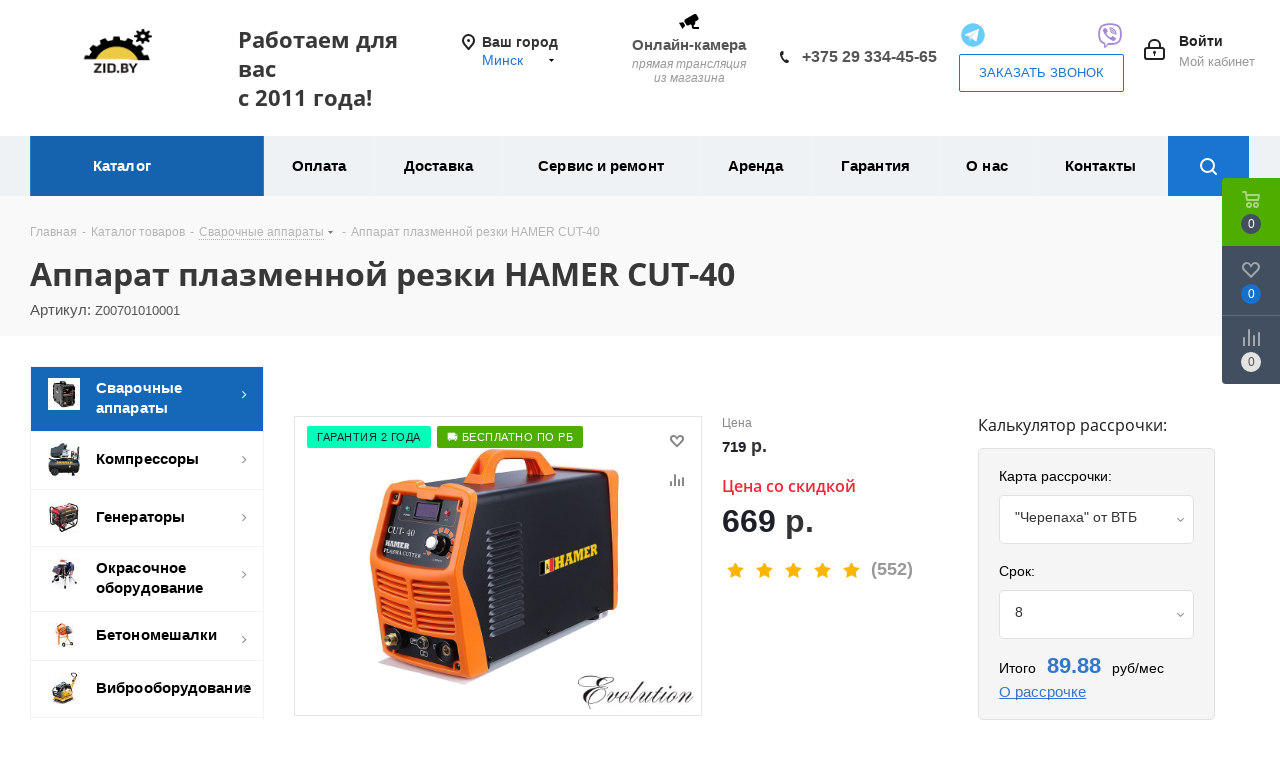

--- FILE ---
content_type: text/html; charset=UTF-8
request_url: https://zid.by/catalog/svarochnoe_oborudovanie/plazmorez_hamer_cut_40_evolution/
body_size: 167239
content:
    <!DOCTYPE html>
<html xmlns="http://www.w3.org/1999/xhtml" xml:lang="ru" lang="ru" >

    <head><link rel="canonical" href="https://zid.by/catalog/svarochnoe_oborudovanie/plazmorez_hamer_cut_40_evolution/" />
        <!-- Google Tag Manager -->
        <script data-skip-moving="true">(function(w,d,s,l,i){w[l]=w[l]||[];w[l].push({'gtm.start':
                    new Date().getTime(),event:'gtm.js'});var f=d.getElementsByTagName(s)[0],
                j=d.createElement(s),dl=l!='dataLayer'?'&l='+l:'';j.async=true;j.src=
                'https://www.googletagmanager.com/gtm.js?id='+i+dl;f.parentNode.insertBefore(j,f);
            })(window,document,'script','dataLayer','GTM-N5N7ZLQ');</script>
        <!-- End Google Tag Manager -->
        <script data-skip-moving="true">
            window.dataLayer = window.dataLayer || [];
            dataLayer.push({ecommerce: null});

            function gaPush(event, ecommerce, payment_type = '') {
                if (ecommerce.items.length > 1 && event !== 'purchase') {
                    ecommerce.items.map((item) => {
                        const newEcommerce = structuredClone(ecommerce);
                        newEcommerce.items = [item];
                        if (payment_type) {
                            dataLayer.push({
                                event,
                                payment_type,
                                ecommerce: newEcommerce
                            });
                        } else {
                            dataLayer.push({
                                event,
                                ecommerce: newEcommerce
                            });
                        }
                    })
                } else {
                    if (payment_type) {
                        dataLayer.push({
                            event,
                            payment_type,
                            ecommerce
                        });
                    } else {
                        dataLayer.push({
                            event,
                            ecommerce
                        });
                    }
                }
            }

            function gtag() {
                dataLayer.push(arguments);
            }

            gtag('js', new Date());
            gtag('config', 'UA-177084199-2');
        </script>

                <title>Аппарат плазменной резки HAMER CUT-40 купить в Минске: цена — рассрочка, доставка</title>
        <meta name="viewport" content="initial-scale=1.0, width=device-width" />
        <meta name="HandheldFriendly" content="true" />
        <meta name="yes" content="yes" />
        <meta name="apple-mobile-web-app-status-bar-style" content="black" />
        <meta name="SKYPE_TOOLBAR" content="SKYPE_TOOLBAR_PARSER_COMPATIBLE" />
        <meta http-equiv="Content-Type" content="text/html; charset=UTF-8" />
<meta name="keywords" content="Аппарат плазменной резки HAMER CUT-40" />
<meta name="description" content="Купить【Аппарат плазменной резки HAMER CUT-40】в Минске и Беларуси → Аппарат плазменной резки HAMER CUT-40 - низкая цена ✔️ Рассрочка без % ⭐ Доставка по РБ | Гарантия до 3 лет ☎️ +375 29 334-45-65" />

<script data-skip-moving="true">(function(w, d, n) {var cl = "bx-core";var ht = d.documentElement;var htc = ht ? ht.className : undefined;if (htc === undefined || htc.indexOf(cl) !== -1){return;}var ua = n.userAgent;if (/(iPad;)|(iPhone;)/i.test(ua)){cl += " bx-ios";}else if (/Windows/i.test(ua)){cl += ' bx-win';}else if (/Macintosh/i.test(ua)){cl += " bx-mac";}else if (/Linux/i.test(ua) && !/Android/i.test(ua)){cl += " bx-linux";}else if (/Android/i.test(ua)){cl += " bx-android";}cl += (/(ipad|iphone|android|mobile|touch)/i.test(ua) ? " bx-touch" : " bx-no-touch");cl += w.devicePixelRatio && w.devicePixelRatio >= 2? " bx-retina": " bx-no-retina";if (/AppleWebKit/.test(ua)){cl += " bx-chrome";}else if (/Opera/.test(ua)){cl += " bx-opera";}else if (/Firefox/.test(ua)){cl += " bx-firefox";}ht.className = htc ? htc + " " + cl : cl;})(window, document, navigator);</script>


<link href="https://fonts.googleapis.com/css?family=Open+Sans:300italic,400italic,600italic,700italic,800italic,400,300,500,600,700,800&subset=latin,cyrillic-ext"  rel="stylesheet" />
<link href="/bitrix/js/ui/design-tokens/dist/ui.design-tokens.css?172785546926358"  rel="stylesheet" />
<link href="/bitrix/js/ui/fonts/opensans/ui.font.opensans.css?16770733762555"  rel="stylesheet" />
<link href="/bitrix/js/main/popup/dist/main.popup.bundle.css?175497980631694"  rel="stylesheet" />
<link href="/bitrix/templates/aspro_next/components/bitrix/catalog/main/style.css?164818475610654"  rel="stylesheet" />
<link href="/bitrix/templates/aspro_next/components/bitrix/catalog.element/main_new/style.css?1665654170635"  rel="stylesheet" />
<link href="/bitrix/templates/aspro_next/components/bitrix/sale.gift.main.products/main/style.css?1648184756663"  rel="stylesheet" />
<link href="/bitrix/templates/aspro_next/components/bitrix/catalog.comments/catalog/style.css?164818475618897"  rel="stylesheet" />
<link href="/bitrix/panel/main/popup.css?167707348622696"  rel="stylesheet" />
<link href="/bitrix/components/bitrix/blog/templates/.default/style.css?167707352233777"  rel="stylesheet" />
<link href="/bitrix/components/bitrix/blog/templates/.default/themes/green/style.css?16506231901140"  rel="stylesheet" />
<link href="/bitrix/components/bitrix/rating.vote/templates/standart_text/style.css?16506231852223"  rel="stylesheet" />
<link href="/bitrix/templates/aspro_next/vendor/css/bootstrap.css?1597655520114216"  data-template-style="true"  rel="stylesheet" />
<link href="/bitrix/templates/aspro_next/css/jquery.fancybox.css?15976555204353"  data-template-style="true"  rel="stylesheet" />
<link href="/bitrix/templates/aspro_next/css/styles.css?1683805676116481"  data-template-style="true"  rel="stylesheet" />
<link href="/bitrix/templates/aspro_next/css/animation/animation_ext.css?15976555204934"  data-template-style="true"  rel="stylesheet" />
<link href="/bitrix/templates/aspro_next/vendor/css/footable.standalone.min.css?159765552019590"  data-template-style="true"  rel="stylesheet" />
<link href="/bitrix/templates/aspro_next/css/blocks/blocks.css?16237611342015"  data-template-style="true"  rel="stylesheet" />
<link href="/bitrix/templates/aspro_next/ajax/ajax.css?1597655520326"  data-template-style="true"  rel="stylesheet" />
<link href="/bitrix/templates/aspro_next/css/jquery.mCustomScrollbar.min.css?159765552042839"  data-template-style="true"  rel="stylesheet" />
<link href="/local/components/newsite/sites-list/templates/popup_sites/style.css?1766575932495"  data-template-style="true"  rel="stylesheet" />
<link href="/bitrix/templates/aspro_next/components/bitrix/menu/top_mobile/style.css?1762848082416"  data-template-style="true"  rel="stylesheet" />
<link href="/bitrix/templates/aspro_next/styles.css?165541513112235"  data-template-style="true"  rel="stylesheet" />
<link href="/bitrix/templates/aspro_next/template_styles.css?1759920483619443"  data-template-style="true"  rel="stylesheet" />
<link href="/bitrix/templates/aspro_next/css/media.css?1762244399151590"  data-template-style="true"  rel="stylesheet" />
<link href="/bitrix/templates/aspro_next/vendor/fonts/font-awesome/css/font-awesome.min.css?159765552031000"  data-template-style="true"  rel="stylesheet" />
<link href="/bitrix/templates/aspro_next/css/print.css?159765552019130"  data-template-style="true"  rel="stylesheet" />
<link href="/bitrix/templates/aspro_next/themes/9/theme.css?176405994948355"  data-template-style="true"  rel="stylesheet" />
<link href="/bitrix/templates/aspro_next/bg_color/light/bgcolors.css?176405994962"  data-template-style="true"  rel="stylesheet" />
<link href="/bitrix/templates/aspro_next/css/width-2.css?15976555203099"  data-template-style="true"  rel="stylesheet" />
<link href="/bitrix/templates/aspro_next/css/font-1.css?15976555204409"  data-template-style="true"  rel="stylesheet" />
<link href="/bitrix/templates/aspro_next/css/custom.css?176224145696839"  data-template-style="true"  rel="stylesheet" />




<script type="extension/settings" data-extension="currency.currency-core">{"region":"by"}</script>



<link rel="shortcut icon" href="/favicon.png" type="image/png" />
<link rel="apple-touch-icon" sizes="180x180" href="/upload/CNext/d2c/207zgoz1goxnroas6e0wicgbd7ovoga2.png" />
<meta property="og:description" content="Купить【Аппарат плазменной резки HAMER CUT-40】в Минске и Беларуси → Аппарат плазменной резки HAMER CUT-40 - низкая цена ✔️ Рассрочка без % ⭐ Доставка по РБ | Гарантия до 3 лет ☎️ +375 29 334-45-65" />
<meta property="og:image" content="https://zid.by/upload/iblock/26b/cb80deea19a1a55e97cdcccd3a95551d.jpg" />
<link rel="image_src" href="https://zid.by/upload/iblock/26b/cb80deea19a1a55e97cdcccd3a95551d.jpg"  />
<meta property="og:title" content="Аппарат плазменной резки HAMER CUT-40 купить в Минске: цена — рассрочка, доставка" />
<meta property="og:type" content="website" />
<meta property="og:url" content="https://zid.by/catalog/svarochnoe_oborudovanie/plazmorez_hamer_cut_40_evolution/" />



                        
            

        <meta name="yandex-verification" content="73cc74d4b9bfb623" />
        <meta name="yandex-verification" content="646d2ee87b47e54a" />
        <meta name="google-site-verification" content="uobWh6zlGQF8z64ywJTMMCdM83tv9Nzht7RT4xj8xkU" />
        <noscript><img src="https://vk.com/rtrg?p=VK-RTRG-1021016-4Xn9L" style="position:fixed; left:-999px;" alt=""/></noscript>
        
    </head>

<body class="site_s1 fill_bg_n " id="main">
    <!-- Google Tag Manager (noscript) -->
    <noscript><iframe src="https://www.googletagmanager.com/ns.html?id=GTM-N5N7ZLQ"
                      height="0" width="0" style="display:none;visibility:hidden"></iframe></noscript>
    <!-- End Google Tag Manager (noscript) -->
    <div id="panel"></div>


		<!--'start_frame_cache_basketitems-component-block'-->												<div id="ajax_basket"></div>
					<!--'end_frame_cache_basketitems-component-block'-->				
		
					<noindex>
  <div>
    <a href="#x" class="overlay" id="ceny"></a>
    <div class="modal2">
      <a href="#close" title="Закрыть" class="close">X</a>
      <div class="contin">
        <div class="fraw">
          <h3>Почему у нас самые низкие цены на оборудование:</h3>

          <div class="flex-container">
            <!-- <div>
              <img src="[data-uri]" />
            </div>
            <div>



              <ul class="listds">
                <li>Прямые поставки с завода-производителя.</li>
                <li>Никаких посредников.</li>
                <li>Убедитесь, что у нас дешевле, если сравните с аналогичным <br>по техническим характеристикам оборудованием конкурентов. </li>
              </ul>

            </div> -->

          </div>

        </div>
      </div>
    </div>
  </div>

  <div>
    <a href="#x" class="overlay" id="rassrochka"></a>
    <div class="modal2">
      <a href="#close" title="Закрыть" class="close">X</a>
      <div class="contin">
        <div class="fraw">

          <h3>Ежемесячная оплата товаров частями без переплаты.</h3>
          <!-- <div class="artpro">
              
          </div> -->

        </div>
      </div>
    </div>
  </div>

  <div>
    <a href="#x" class="overlay" id="service"></a>
    <div class="modal2">
      <a href="#close" title="Закрыть" class="close">X</a>
      <div class="contin">
        <div class="fraw">
          <h3>Узкоспециализированные грамотные специалисты со стажем работы более 3 лет.</h3>
          <!-- <div class="flex-container">
            <div>
              <img src="[data-uri]" />
            </div>
            <div style="margin: 10px;">Собственный сервисный центр с современным оборудованием позволяет быстро произвести гарантийное и постгарантийное обслуживание.</div>
          </div>
          <div class="cntr bold">Что делать, если оборудование, находящееся на гарантии, сломалось или функционирует не так, как необходимо?</div>

          <div>
            <ul class="listds">
              <li>Ни в коем случает не вскрывайте оборудование самостоятельно! Иначе можете потерять гарантию.

              </li>
              <li><a href="tel:+74998774737">Свяжитесь с менеджером</a> для уточнения рабоы сервисного центра в вашем регионе.</li>
              <li>Инженеры проведут диагностику и установят причины неисправности.</li>
              <li>На все виды работ специалистами сервиса предоставляется гарантия качества.</li>
            </ul>
          </div>
          <div class="cntr bold">Все расходные элементы и запасные части только оригинальные и всегда есть в наличии.
          </div>
          <img src="/images/offer-new/servis-chasti.jpg" width="100%">
          <div class="cntr bold">Инженеры сервисного центра – квалифицированные специалисты, прошедшие обязательную сертификацию.</div>
          <img src="/images/offer-new/servis-certifikats.jpg" width="100%"> -->
        </div>
      </div>
    </div>
  </div>

  <div>
    <a href="#x" class="overlay" id="oplatapri"></a>
    <div class="modal2">
      <a href="#close" title="Закрыть" class="close">X</a>
      <div class="contin">
        <div class="fraw">
          <h3>Собственный сервис. Не нужно обращаться в сторонние организации. Запчасти в наличии.</h3>

          <!-- <div class="flex-container">
              <div>
                <img src="[data-uri]" />
              </div>
              <div>



                <ul class="listds">
                  <li>Оплатитите заказ наличными или банковской картой у курьера при доставке оборудования у Вас дома или при получении отправления в пункте выдачи заказов (ПВЗ) транспортной компании.</li>
                  <li>Вы можете выбрать любую транспортную компанию или воспользоваться услугами компаний с которыми мы работаем.</li>
                  <li>Также вы можете получить заказ в пункте выдачи или заказать доставку домой, если такая возможность есть в вашем городе. </li>
                </ul>

              </div>

            </div> -->

        </div>
      </div>
    </div>
  </div>
  <div>
    <a href="#x" class="overlay" id="garanty"></a>
    <div class="modal2">
      <a href="#close" title="Закрыть" class="close">X</a>
      <div class="contin">
        <div class="fraw">
          <h3>Не понравился товар? Вернем деньги!</h3>

          <!-- <div class="flex-container">
              <div>
                <img src="[data-uri]" />
              </div>
              <div>


                <ul class="listds">
                  <li>Производим ремонт с использованием только оригинальных заводских запасных частей.</li>
                  <li>Работы по гарантийному и послегарантийному ремонту производятся в кратчайшие сроки.</li>
                  <li>Если вас не устроит качество приобретенного товара мы гарантируем возврат денег. </li>
                </ul>
                Гарантийный ремонт осуществляется на протяжении всего срока гарантии в случае, если дефекты не вызваны нарушениями правил эксплуатации, механическими повреждениями, нарушением условий хранения и транспортировки. Срок действия гарантии наступает с момента продажи и отмечается в гарантийном листе с печатью и подписью продавца.
              </div>

            </div> -->



        </div>
      </div>
    </div>
  </div>
  <!--
    <div>
        <a href="#x" class="overlay" id="podderjka"></a>
        <div class="modal2">
            <a href="#close" title="Закрыть" class="close">X</a>
            <div class="contin">
                <div class="fraw">
                    <h3>Личный менеджер</h3>
                </div>
            </div>
        </div>
    </div>

    
-->
</noindex><div class="wrapper1  catalog_page basket_fly basket_fill_DARK side_LEFT catalog_icons_Y banner_auto  mheader-v1 header-vcustom regions_N fill_N footer-vcustom front-vindex3 mfixed_Y mfixed_view_always title-v2 with_phones ce_cmp store_LIST_AMOUNT">

    <div class="header_wrap visible-lg visible-md title-v2">
        <header id="header">
            












<div class="header-v9 header-wrapper">
	<div class="logo_and_menu-row">
		<div class="logo-row">
			<div class="maxwidth-theme">
				<div class="row">
					<div class="logo-block col-md-2 col-sm-3">
						<div class="logo">
							<a href="/"><img src="/upload/CNext/369/mrujd1wqxb731kkufrwjtnzsfh95uz7a.png" alt="Зид Бай - строительное оборудование в Беларуси" title="Зид Бай - строительное оборудование в Беларуси" data-src="" /></a>						</div>
					</div>
					<div class="col-md-2 visible-lg nopadding_right">
						<div class="top-description slogan">
							<h2 class="header__title"><b><span class="header__info">Работаем для вас<br> с 2011 года!</span></b><span"><b>&nbsp;</b></span> </h2>						</div>
					</div>
											<div class="inline-block pull-left">
							<div class="top-description">
								                                
<div class="region_wrapper" bis_skin_checked="1">
    <div class="city_title" bis_skin_checked="1">Ваш город</div>
    <div class="js_city_chooser colored" data-event="jqm" data-name="city_chooser_small" data-param-url="%2F"
         data-param-form_id="city_chooser" bis_skin_checked="1">
        <span>Минск</span><span class="arrow"><i></i></span>
    </div>
</div>

<div class="popup_regions popup_sites popup_sites_hide">
    <h2 class="popup_sites-title">Выберите город</h2>
    <a href="" class="close">
        <svg width="14" height="14" viewBox="0 0 14 14" fill="none" xmlns="http://www.w3.org/2000/svg">
            <path d="M1 1L13 13M13 1L1 13" stroke="currentColor" stroke-width="2" stroke-linecap="round"/>
        </svg>
    </a>
    <div class="items only_city">
                    <div class="block cities">
                <div class="items_block">
                                                                    <div class="item "
                             data-id="0">
                                                            <a href="/brest/catalog/svarochnoe_oborudovanie/plazmorez_hamer_cut_40_evolution/" data-id=""
                                   class="name">Брест</a>
                                                    </div>
                                                                    <div class="item "
                             data-id="0">
                                                            <a href="/gomel/catalog/svarochnoe_oborudovanie/plazmorez_hamer_cut_40_evolution/" data-id=""
                                   class="name">Гомель</a>
                                                    </div>
                                                                    <div class="item "
                             data-id="0">
                                                            <a href="/grodno/catalog/svarochnoe_oborudovanie/plazmorez_hamer_cut_40_evolution/" data-id=""
                                   class="name">Гродно</a>
                                                    </div>
                                                                    <div class="item "
                             data-id="0">
                                                            <a href="/mogilev/catalog/svarochnoe_oborudovanie/plazmorez_hamer_cut_40_evolution/" data-id=""
                                   class="name">Могилев</a>
                                                    </div>
                                                                    <div class="item current"
                             data-id="0">
                                                            <a href="/catalog/svarochnoe_oborudovanie/plazmorez_hamer_cut_40_evolution/" data-id=""><span
                                            class="name">Минск</span></a>
                                                    </div>
                                                                    <div class="item "
                             data-id="0">
                                                            <a href="/vitebsk/catalog/svarochnoe_oborudovanie/plazmorez_hamer_cut_40_evolution/" data-id=""
                                   class="name">Витебск</a>
                                                    </div>
                                    </div>
            </div>
            </div>
</div>
							</div>
						</div>
					

					<div class="right-icons pull-right">
						<div class="pull-right block-link">
																		</div>
						
						<div class="pull-right">
							<div class="wrap_icon inner-table-block">
								
		<!--'start_frame_cache_header-auth-block1'-->			<!-- noindex --><a rel="nofollow" title="Мой кабинет" class="personal-link dark-color animate-load" data-event="jqm" data-param-type="auth" data-param-backurl="/catalog/svarochnoe_oborudovanie/plazmorez_hamer_cut_40_evolution/" data-name="auth" href="/personal/"><i class="svg inline big svg-inline-cabinet" aria-hidden="true" title="Мой кабинет"><svg xmlns="http://www.w3.org/2000/svg" width="21" height="21" viewBox="0 0 21 21">
  <defs>
    <style>
      .loccls-1 {
        fill: #222;
        fill-rule: evenodd;
      }
    </style>
  </defs>
  <path data-name="Rounded Rectangle 110" class="loccls-1" d="M1433,132h-15a3,3,0,0,1-3-3v-7a3,3,0,0,1,3-3h1v-2a6,6,0,0,1,6-6h1a6,6,0,0,1,6,6v2h1a3,3,0,0,1,3,3v7A3,3,0,0,1,1433,132Zm-3-15a4,4,0,0,0-4-4h-1a4,4,0,0,0-4,4v2h9v-2Zm4,5a1,1,0,0,0-1-1h-15a1,1,0,0,0-1,1v7a1,1,0,0,0,1,1h15a1,1,0,0,0,1-1v-7Zm-8,3.9v1.6a0.5,0.5,0,1,1-1,0v-1.6A1.5,1.5,0,1,1,1426,125.9Z" transform="translate(-1415 -111)"/>
</svg>
</i><span class="wrap"><span class="name">Войти</span><span class="title">Мой кабинет</span></span></a><!-- /noindex -->		<!--'end_frame_cache_header-auth-block1'-->
								</div>
						</div>
						<div class="pull-right">
							<div class="wrap_icon inner-table-block">
								<div class="phone-block">
									<div class="visible-lg">
<div class="headcon">
<a href="/contacts/#vidcon"><div class="butcam">
<img src="/images/icon/cctv.svg" title="Прямая трансляция" alt="онлайн-камера">
<div>Онлайн-камера</div>
<div><span class="des">прямая трансляция <br> из магазина</span></div>
</div></a>
	<ul class="newtel customtel">
			<li>
			<i class="svg svg-phone"></i>
			<a rel="nofollow" href="tel:+375293344565" onclick="ym(45499176,'reachGoal','call'); gtag('event', 'call', { 'event_category' : 'клик по кнопке', 'event_label' : '(not set)'}); return true;">+375 29 334-45-65</a>
			</li>
	</ul>
<ul class="newtel">
<li>
<ul class="char-mod sli">
<li><a target="_blank" href="https://t.me/zidbybot">
<img src="[data-uri]" title="открыть Telegram" alt="открыть telegram" />

</a>
</li>
<li><a target="_blank" href="viber://pa?chatURI=zid1">
<img src="[data-uri]"/>
</a>
</li>
</ul>
</li>
<li>
<span class="callback-block animate-load twosmallfont colored white btn-default btn" data-event="jqm" data-param-form_id="CALLBACK" data-name="callback">Заказать звонок</span>
<span  style="display: none" class="callback-block animate-load twosmallfont colored white btn-default btn" data-event="jqm" data-param-form_id="POPAP_1" data-name="popup-start ask">Заказать звонок</span>
</li>
</ul>
</div>
									</div>
								</div>
							</div>
						</div>
					</div>
				</div>
			</div>
		</div>	</div>
	<div class="menu-row middle-block bgcolored sliced">
		<div class="maxwidth-theme">
			<div class="row">
				<div class="col-md-12">
					<div class="right-icons pull-right show-fixed">
						<div class="wrap_icon">
							<button class="inline-search-show twosmallfont">
								<i class="svg inline  svg-inline-search" aria-hidden="true" ><svg xmlns="http://www.w3.org/2000/svg" width="17" height="17" viewBox="0 0 17 17">
  <defs>
    <style>
      .sscls-1 {
        fill: #222;
        fill-rule: evenodd;
      }
    </style>
  </defs>
  <path class="sscls-1" d="M7.5,0A7.5,7.5,0,1,1,0,7.5,7.5,7.5,0,0,1,7.5,0Zm0,2A5.5,5.5,0,1,1,2,7.5,5.5,5.5,0,0,1,7.5,2Z"/>
  <path class="sscls-1" d="M13.417,12.035l3.3,3.3a0.978,0.978,0,1,1-1.382,1.382l-3.3-3.3A0.978,0.978,0,0,1,13.417,12.035Z"/>
</svg>
</i>							</button>
						</div>
					</div>
					<div class="menu-only">
						<nav class="mega-menu sliced">
										<div class="table-menu ">
		<table>
			<tr>
									
										<td class="menu-item unvisible  catalog wide_menu  active">
						<div class="wrap">
							<a class="" href="/catalog/">
								<div>
																		Каталог									<div class="line-wrapper"><span class="line"></span></div>
								</div>
							</a>
													</div>
					</td>
									
										<td class="menu-item unvisible    ">
						<div class="wrap">
							<a class="" href="/help/payment/">
								<div>
																		Оплата									<div class="line-wrapper"><span class="line"></span></div>
								</div>
							</a>
													</div>
					</td>
									
										<td class="menu-item unvisible    ">
						<div class="wrap">
							<a class="" href="/help/delivery/">
								<div>
																		Доставка									<div class="line-wrapper"><span class="line"></span></div>
								</div>
							</a>
													</div>
					</td>
									
										<td class="menu-item unvisible    ">
						<div class="wrap">
							<a class="" href="/services/">
								<div>
																		Сервис и ремонт									<div class="line-wrapper"><span class="line"></span></div>
								</div>
							</a>
													</div>
					</td>
									
										<td class="menu-item unvisible    ">
						<div class="wrap">
							<a class="" href="/arenda/">
								<div>
																		Аренда									<div class="line-wrapper"><span class="line"></span></div>
								</div>
							</a>
													</div>
					</td>
									
										<td class="menu-item unvisible    ">
						<div class="wrap">
							<a class="" href="/help/garranty/">
								<div>
																		Гарантия									<div class="line-wrapper"><span class="line"></span></div>
								</div>
							</a>
													</div>
					</td>
									
										<td class="menu-item unvisible    ">
						<div class="wrap">
							<a class="" href="/company/">
								<div>
																		О нас									<div class="line-wrapper"><span class="line"></span></div>
								</div>
							</a>
													</div>
					</td>
									
										<td class="menu-item unvisible    ">
						<div class="wrap">
							<a class="" href="/contacts/">
								<div>
																		Контакты									<div class="line-wrapper"><span class="line"></span></div>
								</div>
							</a>
													</div>
					</td>
				
				<td class="menu-item dropdown js-dropdown nosave unvisible">
					<div class="wrap">
						<a class="dropdown-toggle more-items" href="#">
							<span>Ещё</span>
						</a>
						<span class="tail"></span>
						<ul class="dropdown-menu"></ul>
					</div>
				</td>

			</tr>
		</table>
	</div>
						</nav>
					</div>
				</div>
			</div>
		</div>
	</div>
	<div class="line-row visible-xs"></div>
</div>

        </header>
    </div>

    <div id="headerfixed">
        <div class="wrapper_inner">
	<div class="logo-row v1 row margin0">
		<div class="pull-left">
			<div class="inner-table-block sep-left nopadding logo-block">
				<div class="logo">
					<a href="/"><img src="/upload/CNext/369/mrujd1wqxb731kkufrwjtnzsfh95uz7a.png" alt="Зид Бай - строительное оборудование в Беларуси" title="Зид Бай - строительное оборудование в Беларуси" data-src="" /></a>				</div>
			</div>
		</div>
		<div class="pull-left">
			<div class="inner-table-block menu-block rows sep-left">
				<div class="title"><i class="svg svg-burger"></i>Меню&nbsp;&nbsp;<i class="fa fa-angle-down"></i></div>
				<div class="navs table-menu js-nav">
										<!-- noindex -->
						<ul class="nav nav-pills responsive-menu visible-xs" id="mainMenuF">
								<li class="dropdown active">
				<a class="dropdown-toggle" href="/catalog/" title="Каталог">
					Каталог											<i class="fa fa-angle-right"></i>
									</a>
									<ul class="dropdown-menu fixed_menu_ext">
																				<li class="dropdown-submenu dropdown-toggle active">
								<a href="/catalog/svarochnoe_oborudovanie/" title="Сварочные аппараты">
									Сварочные аппараты																			&nbsp;<i class="fa fa-angle-right"></i>
																	</a>
																	<ul class="dropdown-menu fixed_menu_ext">
																																<li class=" ">
												<a href="/catalog/svarochnoe_oborudovanie/svarochnye_invertory_hamer/" title="Сварочные инверторы MMA">
													Сварочные инверторы MMA																									</a>
																							</li>
																																<li class=" ">
												<a href="/catalog/svarochnoe_oborudovanie/svarochnye_poluavtomaty_hamer/" title="Сварочные полуавтоматы MIG">
													Сварочные полуавтоматы MIG																									</a>
																							</li>
																																<li class=" ">
												<a href="/catalog/svarochnoe_oborudovanie/apparaty_3_v_1/" title="Аппараты 3-в-1 MMA/TIG/CUT">
													Аппараты 3-в-1 MMA/TIG/CUT																									</a>
																							</li>
																																<li class=" ">
												<a href="/catalog/svarochnoe_oborudovanie/argonodugovaya_svarka_tig_mma/" title="Аргонодуговая сварка TIG">
													Аргонодуговая сварка TIG																									</a>
																							</li>
																																<li class=" ">
												<a href="/catalog/svarochnoe_oborudovanie/apparaty_dlya_vozdushno_plazmennoy_rezki_cut/" title="Плазморезы CUT">
													Плазморезы CUT																									</a>
																							</li>
																																<li class=" ">
												<a href="/catalog/svarochnoe_oborudovanie/kontaktnyetochechnyesvarki/" title="Контактная точечная сварка">
													Контактная точечная сварка																									</a>
																							</li>
																																<li class=" ">
												<a href="/catalog/svarochnoe_oborudovanie/ruchnaya_lazernaya_svarka/" title="Ручная лазерная сварка">
													Ручная лазерная сварка																									</a>
																							</li>
																																<li class=" ">
												<a href="/catalog/svarochnoe_oborudovanie/avtomaticheskaya_svarka_pod_flyusom_saw/" title="Автоматическая сварка под флюсом SАW">
													Автоматическая сварка под флюсом SАW																									</a>
																							</li>
																																<li class=" ">
												<a href="/catalog/svarochnoe_oborudovanie/komplektuyushchie_dlya_svarki/" title="Аксессуары для сварочных аппаратов">
													Аксессуары для сварочных аппаратов																									</a>
																							</li>
																			</ul>
															</li>
																				<li class="dropdown-submenu dropdown-toggle ">
								<a href="/catalog/kompressory/" title="Компрессоры">
									Компрессоры																			&nbsp;<i class="fa fa-angle-right"></i>
																	</a>
																	<ul class="dropdown-menu fixed_menu_ext">
																																<li class=" ">
												<a href="/catalog/kompressory/porshnevye_kompressory/" title="Поршневые компрессоры">
													Поршневые компрессоры																									</a>
																							</li>
																																<li class="dropdown-submenu dropdown-toggle ">
												<a href="/catalog/kompressory/vintovye_kompressory/" title="Винтовые компрессоры">
													Винтовые компрессоры																											&nbsp;<i class="fa fa-angle-right"></i>
																									</a>
																									<ul class="dropdown-menu fixed_menu_ext">
																													<li class="">
																<a href="/catalog/kompressory/vintovye_kompressory/statsionarnye_vintovye_kompressory/" title="Стационарные винтовые компрессоры">Стационарные винтовые компрессоры</a>
															</li>
																													<li class="">
																<a href="/catalog/kompressory/vintovye_kompressory/kompressory_vintovye_na_resivere/" title="Компрессоры винтовые на ресивере">Компрессоры винтовые на ресивере</a>
															</li>
																													<li class="">
																<a href="/catalog/kompressory/vintovye_kompressory/peredvizhnye_vintovye_kompressory/" title="Передвижные винтовые компрессоры">Передвижные винтовые компрессоры</a>
															</li>
																											</ul>
																							</li>
																																<li class="dropdown-submenu dropdown-toggle ">
												<a href="/catalog/kompressory/aksessuary_dlya_compressorov/" title="Аксессуары для компрессоров">
													Аксессуары для компрессоров																											&nbsp;<i class="fa fa-angle-right"></i>
																									</a>
																									<ul class="dropdown-menu fixed_menu_ext">
																													<li class="">
																<a href="/catalog/kompressory/aksessuary_dlya_compressorov/aksessuarydlyaporshnevykhkompressorov/" title="Аксессуары для поршневых компрессоров">Аксессуары для поршневых компрессоров</a>
															</li>
																											</ul>
																							</li>
																			</ul>
															</li>
																				<li class="dropdown-submenu dropdown-toggle ">
								<a href="/catalog/generatory/" title="Генераторы">
									Генераторы																			&nbsp;<i class="fa fa-angle-right"></i>
																	</a>
																	<ul class="dropdown-menu fixed_menu_ext">
																																<li class="dropdown-submenu dropdown-toggle ">
												<a href="/catalog/generatory/benzinovye_generatory/" title="Бензогенераторы">
													Бензогенераторы																											&nbsp;<i class="fa fa-angle-right"></i>
																									</a>
																									<ul class="dropdown-menu fixed_menu_ext">
																													<li class="">
																<a href="/catalog/generatory/benzinovye_generatory/odnofaznie_220v/" title="Однофазные 220 В">Однофазные 220 В</a>
															</li>
																													<li class="">
																<a href="/catalog/generatory/benzinovye_generatory/seriya_equal/" title="Бензогенераторы Equal на 220 и 380 В">Бензогенераторы Equal на 220 и 380 В</a>
															</li>
																													<li class="">
																<a href="/catalog/generatory/benzinovye_generatory/trexfaznie_380v/" title="Трехфазные 380 В + 220 В">Трехфазные 380 В + 220 В</a>
															</li>
																													<li class="">
																<a href="/catalog/generatory/benzinovye_generatory/invertornye_benzogeneratory/" title="Инверторные бензогенераторы">Инверторные бензогенераторы</a>
															</li>
																											</ul>
																							</li>
																																<li class="dropdown-submenu dropdown-toggle ">
												<a href="/catalog/generatory/dizelnye_generatory/" title="Дизельные генераторы">
													Дизельные генераторы																											&nbsp;<i class="fa fa-angle-right"></i>
																									</a>
																									<ul class="dropdown-menu fixed_menu_ext">
																													<li class="">
																<a href="/catalog/generatory/dizelnye_generatory/odnofaznye_220_v/" title="Однофазные 220 V">Однофазные 220 V</a>
															</li>
																													<li class="">
																<a href="/catalog/generatory/dizelnye_generatory/equal_odinakovaya_moshchnost_na_220_i_380v/" title="Дизельные генераторы Equal на 220 и 380 В">Дизельные генераторы Equal на 220 и 380 В</a>
															</li>
																													<li class="">
																<a href="/catalog/generatory/dizelnye_generatory/trekhfaznye_380v_220v/" title="Трехфазные 380 В+220 В">Трехфазные 380 В+220 В</a>
															</li>
																											</ul>
																							</li>
																																<li class="dropdown-submenu dropdown-toggle ">
												<a href="/catalog/generatory/svarochnye_generatory/" title="Сварочные генераторы">
													Сварочные генераторы																											&nbsp;<i class="fa fa-angle-right"></i>
																									</a>
																									<ul class="dropdown-menu fixed_menu_ext">
																													<li class="">
																<a href="/catalog/generatory/svarochnye_generatory/benzinovye_svarochnye_generatory/" title="Бензиновые сварочные генераторы">Бензиновые сварочные генераторы</a>
															</li>
																													<li class="">
																<a href="/catalog/generatory/svarochnye_generatory/dizelnye_svarochnye_generatory/" title="Дизельные сварочные генераторы">Дизельные сварочные генераторы</a>
															</li>
																													<li class="">
																<a href="/catalog/generatory/svarochnye_generatory/invertornye_svarochnye_generatory/" title="Инверторные сварочные генераторы">Инверторные сварочные генераторы</a>
															</li>
																											</ul>
																							</li>
																																<li class=" ">
												<a href="/catalog/generatory/blokiavr/" title="Блоки АВР">
													Блоки АВР																									</a>
																							</li>
																																<li class=" ">
												<a href="/catalog/generatory/aksessuary_dlya_generatorov/" title="Аксессуары для генераторов">
													Аксессуары для генераторов																									</a>
																							</li>
																			</ul>
															</li>
																				<li class="dropdown-submenu dropdown-toggle ">
								<a href="/catalog/okrasochnye_apparaty_bezvozdushnogo_raspyleniya_dpairless/" title="Окрасочное оборудование">
									Окрасочное оборудование																			&nbsp;<i class="fa fa-angle-right"></i>
																	</a>
																	<ul class="dropdown-menu fixed_menu_ext">
																																<li class="dropdown-submenu dropdown-toggle ">
												<a href="/catalog/okrasochnye_apparaty_bezvozdushnogo_raspyleniya_dpairless/porshnevoe_okrasochnoe_oborudovanie/" title="Поршневые аппараты">
													Поршневые аппараты																											&nbsp;<i class="fa fa-angle-right"></i>
																									</a>
																									<ul class="dropdown-menu fixed_menu_ext">
																													<li class="">
																<a href="/catalog/okrasochnye_apparaty_bezvozdushnogo_raspyleniya_dpairless/porshnevoe_okrasochnoe_oborudovanie/porshnevyeapparaty/" title="Поршневые аппараты">Поршневые аппараты</a>
															</li>
																													<li class="">
																<a href="/catalog/okrasochnye_apparaty_bezvozdushnogo_raspyleniya_dpairless/porshnevoe_okrasochnoe_oborudovanie/gidroporshnevyeapparaty/" title="Гидропоршневые аппараты">Гидропоршневые аппараты</a>
															</li>
																											</ul>
																							</li>
																																<li class=" ">
												<a href="/catalog/okrasochnye_apparaty_bezvozdushnogo_raspyleniya_dpairless/membrannye/" title="Мембранные аппараты">
													Мембранные аппараты																									</a>
																							</li>
																																<li class=" ">
												<a href="/catalog/okrasochnye_apparaty_bezvozdushnogo_raspyleniya_dpairless/shtukaturnye_stantsii/" title="Штукатурные станции">
													Штукатурные станции																									</a>
																							</li>
																																<li class=" ">
												<a href="/catalog/okrasochnye_apparaty_bezvozdushnogo_raspyleniya_dpairless/kraskonagnetatelnye_baki/" title="Нагнетательные баки">
													Нагнетательные баки																									</a>
																							</li>
																																<li class=" ">
												<a href="/catalog/okrasochnye_apparaty_bezvozdushnogo_raspyleniya_dpairless/okrasochnoe_oborudovanie_dlya_dorozhnoy_razmetki_/" title="Аппараты для дорожной разметки">
													Аппараты для дорожной разметки																									</a>
																							</li>
																																<li class="dropdown-submenu dropdown-toggle ">
												<a href="/catalog/okrasochnye_apparaty_bezvozdushnogo_raspyleniya_dpairless/kraskopulty/" title="Краскопульты">
													Краскопульты																											&nbsp;<i class="fa fa-angle-right"></i>
																									</a>
																									<ul class="dropdown-menu fixed_menu_ext">
																													<li class="">
																<a href="/catalog/okrasochnye_apparaty_bezvozdushnogo_raspyleniya_dpairless/kraskopulty/kraskopultakkumulyatornyy/" title="Краскопульт аккумуляторный">Краскопульт аккумуляторный</a>
															</li>
																													<li class="">
																<a href="/catalog/okrasochnye_apparaty_bezvozdushnogo_raspyleniya_dpairless/kraskopulty/kraskopultelektricheskiy/" title="Краскопульт электрический">Краскопульт электрический</a>
															</li>
																											</ul>
																							</li>
																																<li class=" ">
												<a href="/catalog/okrasochnye_apparaty_bezvozdushnogo_raspyleniya_dpairless/mashinki_dlya_shlifovki_shpatlevki/" title="Шлифмашинки для шпатлевки">
													Шлифмашинки для шпатлевки																									</a>
																							</li>
																																<li class="dropdown-submenu dropdown-toggle ">
												<a href="/catalog/okrasochnye_apparaty_bezvozdushnogo_raspyleniya_dpairless/zapchasti/" title="Аксессуары для окрасочных аппаратов">
													Аксессуары для окрасочных аппаратов																											&nbsp;<i class="fa fa-angle-right"></i>
																									</a>
																									<ul class="dropdown-menu fixed_menu_ext">
																													<li class="">
																<a href="/catalog/okrasochnye_apparaty_bezvozdushnogo_raspyleniya_dpairless/zapchasti/sopla_nizkogo_davleniya/" title="Сопла низкого давления">Сопла низкого давления</a>
															</li>
																													<li class="">
																<a href="/catalog/okrasochnye_apparaty_bezvozdushnogo_raspyleniya_dpairless/zapchasti/sopla_vysokogo_davleniya/" title="Сопла высокого давления">Сопла высокого давления</a>
															</li>
																													<li class="">
																<a href="/catalog/okrasochnye_apparaty_bezvozdushnogo_raspyleniya_dpairless/zapchasti/kraskopultyokrasochnyepistolety/" title="Краскопульты окрасочные (пистолеты)">Краскопульты окрасочные (пистолеты)</a>
															</li>
																													<li class="">
																<a href="/catalog/okrasochnye_apparaty_bezvozdushnogo_raspyleniya_dpairless/zapchasti/filtrykkraskopultampistoletam/" title="Фильтры к краскопультам (пистолетам)">Фильтры к краскопультам (пистолетам)</a>
															</li>
																													<li class="">
																<a href="/catalog/okrasochnye_apparaty_bezvozdushnogo_raspyleniya_dpairless/zapchasti/udliniteli_kraskoraspylitelya_udochki/" title="Удлинители краскораспылителя (удочки)">Удлинители краскораспылителя (удочки)</a>
															</li>
																											</ul>
																							</li>
																																<li class=" ">
												<a href="/catalog/okrasochnye_apparaty_bezvozdushnogo_raspyleniya_dpairless/malyarnye_khoduli/" title="Строительные ходули">
													Строительные ходули																									</a>
																							</li>
																																<li class=" ">
												<a href="/catalog/okrasochnye_apparaty_bezvozdushnogo_raspyleniya_dpairless/arenda_okrasochnykh_apparatov/" title="Аренда окрасочных аппаратов">
													Аренда окрасочных аппаратов																									</a>
																							</li>
																			</ul>
															</li>
																				<li class="dropdown-submenu dropdown-toggle ">
								<a href="/catalog/betonomeshalki/" title="Бетономешалки">
									Бетономешалки																			&nbsp;<i class="fa fa-angle-right"></i>
																	</a>
																	<ul class="dropdown-menu fixed_menu_ext">
																																<li class=" ">
												<a href="/catalog/betonomeshalki/betonosmesiteli/" title="Бетоносмесители">
													Бетоносмесители																									</a>
																							</li>
																																<li class=" ">
												<a href="/catalog/betonomeshalki/tachki/" title="Тачки строительные">
													Тачки строительные																									</a>
																							</li>
																																<li class=" ">
												<a href="/catalog/betonomeshalki/stroitelnyemiksery/" title="Миксеры строительные">
													Миксеры строительные																									</a>
																							</li>
																			</ul>
															</li>
																				<li class="dropdown-submenu dropdown-toggle ">
								<a href="/catalog/vibrooborudovanie/" title="Виброоборудование">
									Виброоборудование																			&nbsp;<i class="fa fa-angle-right"></i>
																	</a>
																	<ul class="dropdown-menu fixed_menu_ext">
																																<li class=" ">
												<a href="/catalog/vibrooborudovanie/vibroplity/" title="Виброплиты">
													Виброплиты																									</a>
																							</li>
																																<li class="dropdown-submenu dropdown-toggle ">
												<a href="/catalog/vibrooborudovanie/vibrotrambovki/" title="Вибротрамбовки (Виброноги)">
													Вибротрамбовки (Виброноги)																											&nbsp;<i class="fa fa-angle-right"></i>
																									</a>
																									<ul class="dropdown-menu fixed_menu_ext">
																													<li class="">
																<a href="/catalog/vibrooborudovanie/vibrotrambovki/benzinovye_vibrotrambovki/" title="Бензиновые вибротрамбовки">Бензиновые вибротрамбовки</a>
															</li>
																													<li class="">
																<a href="/catalog/vibrooborudovanie/vibrotrambovki/elektricheskie_vibrotrambovki/" title="Электрические вибротрамбовки">Электрические вибротрамбовки</a>
															</li>
																											</ul>
																							</li>
																																<li class="dropdown-submenu dropdown-toggle ">
												<a href="/catalog/vibrooborudovanie/glubinnye_vibratory/" title="Глубинные вибраторы">
													Глубинные вибраторы																											&nbsp;<i class="fa fa-angle-right"></i>
																									</a>
																									<ul class="dropdown-menu fixed_menu_ext">
																													<li class="">
																<a href="/catalog/vibrooborudovanie/glubinnye_vibratory/elektricheskie_glubinnye_vibratory/" title="Электрические глубинные вибраторы">Электрические глубинные вибраторы</a>
															</li>
																													<li class="">
																<a href="/catalog/vibrooborudovanie/glubinnye_vibratory/benzinovye_glubinnye_vibratory/" title="Бензиновые глубинные вибраторы">Бензиновые глубинные вибраторы</a>
															</li>
																											</ul>
																							</li>
																																<li class="dropdown-submenu dropdown-toggle ">
												<a href="/catalog/vibrooborudovanie/vibroreyki/" title="Виброрейки">
													Виброрейки																											&nbsp;<i class="fa fa-angle-right"></i>
																									</a>
																									<ul class="dropdown-menu fixed_menu_ext">
																													<li class="">
																<a href="/catalog/vibrooborudovanie/vibroreyki/vibroreyka_elektricheskaya/" title="Виброрейки для работы по направляющим">Виброрейки для работы по направляющим</a>
															</li>
																													<li class="">
																<a href="/catalog/vibrooborudovanie/vibroreyki/vibroreyki_benzinovye/" title="Виброрейки плавающие">Виброрейки плавающие</a>
															</li>
																											</ul>
																							</li>
																																<li class=" ">
												<a href="/catalog/vibrooborudovanie/vibratory_ploshchadochnye/" title="Вибраторы площадочные">
													Вибраторы площадочные																									</a>
																							</li>
																																<li class=" ">
												<a href="/catalog/vibrooborudovanie/vibrokatki/" title="Виброкатки">
													Виброкатки																									</a>
																							</li>
																																<li class="dropdown-submenu dropdown-toggle ">
												<a href="/catalog/vibrooborudovanie/komplektuyushchie_k_vibroboborudovaniyu/" title="Аксессуары и комплектующие к виброоборудованию">
													Аксессуары и комплектующие к виброоборудованию																											&nbsp;<i class="fa fa-angle-right"></i>
																									</a>
																									<ul class="dropdown-menu fixed_menu_ext">
																													<li class="">
																<a href="/catalog/vibrooborudovanie/komplektuyushchie_k_vibroboborudovaniyu/komplektuyushchie_k_vibroplitam/" title="Комплектующие к виброплитам">Комплектующие к виброплитам</a>
															</li>
																													<li class="">
																<a href="/catalog/vibrooborudovanie/komplektuyushchie_k_vibroboborudovaniyu/komplektuyushchie_k_vibroreykam/" title="Комплектующие к виброрейкам">Комплектующие к виброрейкам</a>
															</li>
																													<li class="">
																<a href="/catalog/vibrooborudovanie/komplektuyushchie_k_vibroboborudovaniyu/komplektuyushchie_dlya_glubinnykh_vibratorov/" title="Комплектующие для глубинных вибраторов">Комплектующие для глубинных вибраторов</a>
															</li>
																											</ul>
																							</li>
																			</ul>
															</li>
																				<li class="dropdown-submenu dropdown-toggle ">
								<a href="/catalog/teplovie_pushki/" title="Тепловые пушки и нагреватели">
									Тепловые пушки и нагреватели																			&nbsp;<i class="fa fa-angle-right"></i>
																	</a>
																	<ul class="dropdown-menu fixed_menu_ext">
																																<li class=" ">
												<a href="/catalog/teplovie_pushki/nagrevateli_gazovye_perenosnye/" title="Газовые пушки">
													Газовые пушки																									</a>
																							</li>
																																<li class=" ">
												<a href="/catalog/teplovie_pushki/nagrevateli_dizelnye_perenosnye_s_pryamym_nagrevom/" title="Дизельные пушки">
													Дизельные пушки																									</a>
																							</li>
																																<li class=" ">
												<a href="/catalog/teplovie_pushki/nagrevateli_elektricheskie/" title="Электрические пушки">
													Электрические пушки																									</a>
																							</li>
																																<li class=" ">
												<a href="/catalog/teplovie_pushki/osushitelivozdukha/" title="Осушители воздуха">
													Осушители воздуха																									</a>
																							</li>
																			</ul>
															</li>
																				<li class="dropdown-submenu dropdown-toggle ">
								<a href="/catalog/sadovaya-tehnika/" title="Садовая техника">
									Садовая техника																			&nbsp;<i class="fa fa-angle-right"></i>
																	</a>
																	<ul class="dropdown-menu fixed_menu_ext">
																																<li class=" ">
												<a href="/catalog/sadovaya-tehnika/moyki_vysokogo_davleniya/" title="Мойки высокого давления">
													Мойки высокого давления																									</a>
																							</li>
																																<li class="dropdown-submenu dropdown-toggle ">
												<a href="/catalog/sadovaya-tehnika/pily/" title="Пилы">
													Пилы																											&nbsp;<i class="fa fa-angle-right"></i>
																									</a>
																									<ul class="dropdown-menu fixed_menu_ext">
																													<li class="">
																<a href="/catalog/sadovaya-tehnika/pily/benzopily/" title="Бензопилы">Бензопилы</a>
															</li>
																													<li class="">
																<a href="/catalog/sadovaya-tehnika/pily/elektropily/" title="Электропилы">Электропилы</a>
															</li>
																											</ul>
																							</li>
																																<li class="dropdown-submenu dropdown-toggle ">
												<a href="/catalog/sadovaya-tehnika/benz_trimer/" title="Триммеры">
													Триммеры																											&nbsp;<i class="fa fa-angle-right"></i>
																									</a>
																									<ul class="dropdown-menu fixed_menu_ext">
																													<li class="">
																<a href="/catalog/sadovaya-tehnika/benz_trimer/benzinovyetrimmery/" title="Бензиновые триммеры">Бензиновые триммеры</a>
															</li>
																													<li class="">
																<a href="/catalog/sadovaya-tehnika/benz_trimer/elektricheskietrimmery/" title="Электрические триммеры">Электрические триммеры</a>
															</li>
																											</ul>
																							</li>
																																<li class=" ">
												<a href="/catalog/sadovaya-tehnika/kommunalnye_pylesosy/" title="Коммунальные пылесосы">
													Коммунальные пылесосы																									</a>
																							</li>
																																<li class=" ">
												<a href="/catalog/sadovaya-tehnika/snegouborshchiki/" title="Снегоуборщики">
													Снегоуборщики																									</a>
																							</li>
																																<li class="dropdown-submenu dropdown-toggle ">
												<a href="/catalog/sadovaya-tehnika/aksessuary_dlya_sadovoy_tekhniki/" title="Аксессуары для садовой техники">
													Аксессуары для садовой техники																											&nbsp;<i class="fa fa-angle-right"></i>
																									</a>
																									<ul class="dropdown-menu fixed_menu_ext">
																													<li class="">
																<a href="/catalog/sadovaya-tehnika/aksessuary_dlya_sadovoy_tekhniki/acsesuar_trimer/" title="Аксессуары для бензиновых триммеров">Аксессуары для бензиновых триммеров</a>
															</li>
																											</ul>
																							</li>
																			</ul>
															</li>
																				<li class="dropdown-submenu dropdown-toggle ">
								<a href="/catalog/stanki_dlya_kovki/" title="Станки для холодной ковки">
									Станки для холодной ковки																			&nbsp;<i class="fa fa-angle-right"></i>
																	</a>
																	<ul class="dropdown-menu fixed_menu_ext">
																																<li class="dropdown-submenu dropdown-toggle ">
												<a href="/catalog/stanki_dlya_kovki/stanki_azhurstal/" title="Кузнечное оборудование Ажурсталь">
													Кузнечное оборудование Ажурсталь																											&nbsp;<i class="fa fa-angle-right"></i>
																									</a>
																									<ul class="dropdown-menu fixed_menu_ext">
																													<li class="">
																<a href="/catalog/stanki_dlya_kovki/stanki_azhurstal/stanki_azhur_maks/" title="Станки Ажур Макс">Станки Ажур Макс</a>
															</li>
																													<li class="">
																<a href="/catalog/stanki_dlya_kovki/stanki_azhurstal/stanki_uzor_n1/" title="Станки УЗОР-Н1">Станки УЗОР-Н1</a>
															</li>
																													<li class="">
																<a href="/catalog/stanki_dlya_kovki/stanki_azhurstal/promyshlennyestanki/" title="Промышленные станки">Промышленные станки</a>
															</li>
																													<li class="">
																<a href="/catalog/stanki_dlya_kovki/stanki_azhurstal/aksessuary_i_komplektuyushchie_k_uzorn1/" title="Аксессуары и комплектующие к УЗОР-Н1">Аксессуары и комплектующие к УЗОР-Н1</a>
															</li>
																													<li class="">
																<a href="/catalog/stanki_dlya_kovki/stanki_azhurstal/aksessuary_i_komplektuyushchie_k_azhurmaks/" title="Аксессуары и комплектующие к Ажур Макс">Аксессуары и комплектующие к Ажур Макс</a>
															</li>
																													<li class="">
																<a href="/catalog/stanki_dlya_kovki/stanki_azhurstal/komplektuyushchieiaksessuaryazhurstal/" title="Аксессуары и комплектующие для промышленных станков">Аксессуары и комплектующие для промышленных станков</a>
															</li>
																											</ul>
																							</li>
																																<li class="dropdown-submenu dropdown-toggle ">
												<a href="/catalog/stanki_dlya_kovki/stankigrinder/" title="Станки гриндер">
													Станки гриндер																											&nbsp;<i class="fa fa-angle-right"></i>
																									</a>
																									<ul class="dropdown-menu fixed_menu_ext">
																													<li class="">
																<a href="/catalog/stanki_dlya_kovki/stankigrinder/komplektuyushchiedlyastankovgrinder/" title="Аксессуары и комплектующие для станков гриндер">Аксессуары и комплектующие для станков гриндер</a>
															</li>
																											</ul>
																							</li>
																																<li class="dropdown-submenu dropdown-toggle ">
												<a href="/catalog/stanki_dlya_kovki/ruchnye_trubogiby/" title="Трубогибы и профилегибы">
													Трубогибы и профилегибы																											&nbsp;<i class="fa fa-angle-right"></i>
																									</a>
																									<ul class="dropdown-menu fixed_menu_ext">
																													<li class="">
																<a href="/catalog/stanki_dlya_kovki/ruchnye_trubogiby/ruchnye_trubogiby_i_profilegiby/" title="Ручные трубогибы и профилегибы">Ручные трубогибы и профилегибы</a>
															</li>
																													<li class="">
																<a href="/catalog/stanki_dlya_kovki/ruchnye_trubogiby/elektricheskie_trubogiby_i_profilegiby/" title="Электрические трубогибы и профилегибы">Электрические трубогибы и профилегибы</a>
															</li>
																													<li class="">
																<a href="/catalog/stanki_dlya_kovki/ruchnye_trubogiby/komplektuyushchieiaksessuarydlyatrubogibov/" title="Комплектующие и аксессуары для трубогибов">Комплектующие и аксессуары для трубогибов</a>
															</li>
																											</ul>
																							</li>
																																<li class="dropdown-submenu dropdown-toggle ">
												<a href="/catalog/stanki_dlya_kovki/ruchnoy_instrument_dlya_kovki_i_gibki/" title="Ручной инструмент для ковки и гибки">
													Ручной инструмент для ковки и гибки																											&nbsp;<i class="fa fa-angle-right"></i>
																									</a>
																									<ul class="dropdown-menu fixed_menu_ext">
																													<li class="">
																<a href="/catalog/stanki_dlya_kovki/ruchnoy_instrument_dlya_kovki_i_gibki/komplektuyushchie_dlya_instrumenta_kovki_i_gibki/" title="Комплектующие для инструмента ковки и гибки">Комплектующие для инструмента ковки и гибки</a>
															</li>
																											</ul>
																							</li>
																			</ul>
															</li>
																				<li class="dropdown-submenu dropdown-toggle ">
								<a href="/catalog/oborudovanie_dlya_gibki_i_rubki_armatury/" title="Станки для арматуры">
									Станки для арматуры																			&nbsp;<i class="fa fa-angle-right"></i>
																	</a>
																	<ul class="dropdown-menu fixed_menu_ext">
																																<li class=" ">
												<a href="/catalog/oborudovanie_dlya_gibki_i_rubki_armatury/stanki_dlya_gibki_armatury/" title="Станки для гибки арматуры">
													Станки для гибки арматуры																									</a>
																							</li>
																																<li class=" ">
												<a href="/catalog/oborudovanie_dlya_gibki_i_rubki_armatury/stanki_dlya_rubki_armatury/" title="Станки для рубки арматуры">
													Станки для рубки арматуры																									</a>
																							</li>
																																<li class=" ">
												<a href="/catalog/oborudovanie_dlya_gibki_i_rubki_armatury/pravilno_otreznye_stanki/" title="Правильно-отрезные станки">
													Правильно-отрезные станки																									</a>
																							</li>
																																<li class=" ">
												<a href="/catalog/oborudovanie_dlya_gibki_i_rubki_armatury/pravilno_gibochnye_linii/" title="Правильно-гибочные линии">
													Правильно-гибочные линии																									</a>
																							</li>
																																<li class="dropdown-submenu dropdown-toggle ">
												<a href="/catalog/oborudovanie_dlya_gibki_i_rubki_armatury/aksessuary_i_komplektuyushchie_k_stankam_dlya_armatury/" title="Аксессуары и комплектующие к станкам для арматуры">
													Аксессуары и комплектующие к станкам для арматуры																											&nbsp;<i class="fa fa-angle-right"></i>
																									</a>
																									<ul class="dropdown-menu fixed_menu_ext">
																													<li class="">
																<a href="/catalog/oborudovanie_dlya_gibki_i_rubki_armatury/aksessuary_i_komplektuyushchie_k_stankam_dlya_armatury/komplektuyushchiedlyastankovgibkiarmatury/" title="Аксессуары и комплектующие к станкам для гибки арматуры">Аксессуары и комплектующие к станкам для гибки арматуры</a>
															</li>
																													<li class="">
																<a href="/catalog/oborudovanie_dlya_gibki_i_rubki_armatury/aksessuary_i_komplektuyushchie_k_stankam_dlya_armatury/komplektuyushchiedlyastankovrubkiarmatury/" title="Аксессуары и комплектующие к станкам для рубки арматуры">Аксессуары и комплектующие к станкам для рубки арматуры</a>
															</li>
																											</ul>
																							</li>
																			</ul>
															</li>
																				<li class="dropdown-submenu dropdown-toggle ">
								<a href="/catalog/zatirochnye_zaglazhivayushchie_betonootdelochnye_mashiny/" title="Затирочные машины по бетону">
									Затирочные машины по бетону																			&nbsp;<i class="fa fa-angle-right"></i>
																	</a>
																	<ul class="dropdown-menu fixed_menu_ext">
																																<li class="dropdown-submenu dropdown-toggle ">
												<a href="/catalog/zatirochnye_zaglazhivayushchie_betonootdelochnye_mashiny/zatirochnye_mashiny/" title="Затирочные машины">
													Затирочные машины																											&nbsp;<i class="fa fa-angle-right"></i>
																									</a>
																									<ul class="dropdown-menu fixed_menu_ext">
																													<li class="">
																<a href="/catalog/zatirochnye_zaglazhivayushchie_betonootdelochnye_mashiny/zatirochnye_mashiny/benzinovye_zatirochnye_mashiny/" title="Бензиновые затирочные машины">Бензиновые затирочные машины</a>
															</li>
																													<li class="">
																<a href="/catalog/zatirochnye_zaglazhivayushchie_betonootdelochnye_mashiny/zatirochnye_mashiny/elektricheskie_zatirochnye_mashiny/" title="Электрические затирочные машины">Электрические затирочные машины</a>
															</li>
																											</ul>
																							</li>
																																<li class=" ">
												<a href="/catalog/zatirochnye_zaglazhivayushchie_betonootdelochnye_mashiny/komplektuyushchie_k_zatirochnym_mashinam/" title="Аксессуары и комплектующие к затирочным машинам">
													Аксессуары и комплектующие к затирочным машинам																									</a>
																							</li>
																			</ul>
															</li>
																				<li class=" ">
								<a href="/catalog/nozhi_promyshlennye_izgotovlenie/" title="Ножи промышленные изготовление">
									Ножи промышленные изготовление																	</a>
															</li>
																				<li class="dropdown-submenu dropdown-toggle ">
								<a href="/catalog/pusko_zaryadnye_ustroystva/" title="Пуско-зарядные устройства">
									Пуско-зарядные устройства																			&nbsp;<i class="fa fa-angle-right"></i>
																	</a>
																	<ul class="dropdown-menu fixed_menu_ext">
																																<li class=" ">
												<a href="/catalog/pusko_zaryadnye_ustroystva/puskozaryadnyeustroystva/" title="Пуско-зарядные устройства">
													Пуско-зарядные устройства																									</a>
																							</li>
																			</ul>
															</li>
																				<li class="dropdown-submenu dropdown-toggle ">
								<a href="/catalog/motopompy/" title="Мотопомпы">
									Мотопомпы																			&nbsp;<i class="fa fa-angle-right"></i>
																	</a>
																	<ul class="dropdown-menu fixed_menu_ext">
																																<li class="dropdown-submenu dropdown-toggle ">
												<a href="/catalog/motopompy/motopompy_/" title="Мотопомпы">
													Мотопомпы																											&nbsp;<i class="fa fa-angle-right"></i>
																									</a>
																									<ul class="dropdown-menu fixed_menu_ext">
																													<li class="">
																<a href="/catalog/motopompy/motopompy_/benzinovye_motopompy/" title="Бензиновые мотопомпы">Бензиновые мотопомпы</a>
															</li>
																													<li class="">
																<a href="/catalog/motopompy/motopompy_/dizelnye_motopompy/" title="Дизельные мотопомпы">Дизельные мотопомпы</a>
															</li>
																											</ul>
																							</li>
																																<li class=" ">
												<a href="/catalog/motopompy/komplektuyushchiekmotopompam/" title="Аксессуары и комплектующие к мотопомпам">
													Аксессуары и комплектующие к мотопомпам																									</a>
																							</li>
																			</ul>
															</li>
																				<li class=" ">
								<a href="/catalog/prochistnyemashiny/" title="Прочистные машины">
									Прочистные машины																	</a>
															</li>
																				<li class="dropdown-submenu dropdown-toggle ">
								<a href="/catalog/nasosnoe_oborudovanie/" title="Насосное оборудование">
									Насосное оборудование																			&nbsp;<i class="fa fa-angle-right"></i>
																	</a>
																	<ul class="dropdown-menu fixed_menu_ext">
																																<li class=" ">
												<a href="/catalog/nasosnoe_oborudovanie/stantsiya_vodosnabzheniya/" title="Станция водоснабжения">
													Станция водоснабжения																									</a>
																							</li>
																																<li class=" ">
												<a href="/catalog/nasosnoe_oborudovanie/nasosy_drenazhnye/" title="Насосы дренажные">
													Насосы дренажные																									</a>
																							</li>
																																<li class=" ">
												<a href="/catalog/nasosnoe_oborudovanie/nasosyskvazhinnye/" title="Насосы скважинные">
													Насосы скважинные																									</a>
																							</li>
																																<li class=" ">
												<a href="/catalog/nasosnoe_oborudovanie/nasosy_tsirkulyatsionnye/" title="Насосы циркуляционные">
													Насосы циркуляционные																									</a>
																							</li>
																																<li class="dropdown-submenu dropdown-toggle ">
												<a href="/catalog/nasosnoe_oborudovanie/aksessuary_dlya_nasosnogo_oborudovaniya/" title="Аксессуары для насосного оборудования">
													Аксессуары для насосного оборудования																											&nbsp;<i class="fa fa-angle-right"></i>
																									</a>
																									<ul class="dropdown-menu fixed_menu_ext">
																													<li class="">
																<a href="/catalog/nasosnoe_oborudovanie/aksessuary_dlya_nasosnogo_oborudovaniya/aksessuary_dlya_drenazhnykh_nasosov/" title="Аксессуары для дренажных насосов">Аксессуары для дренажных насосов</a>
															</li>
																											</ul>
																							</li>
																			</ul>
															</li>
																				<li class="dropdown-submenu dropdown-toggle ">
								<a href="/catalog/peskostruynye_apparaty/" title="Пескоструйные аппараты">
									Пескоструйные аппараты																			&nbsp;<i class="fa fa-angle-right"></i>
																	</a>
																	<ul class="dropdown-menu fixed_menu_ext">
																																<li class=" ">
												<a href="/catalog/peskostruynye_apparaty/peskostruynyeapparaty/" title="Пескоструйные аппараты">
													Пескоструйные аппараты																									</a>
																							</li>
																																<li class=" ">
												<a href="/catalog/peskostruynye_apparaty/komplektuyushchie_i_aksessuary_dlya_peskostruya/" title="Аксессуары и комплектующие для пескоструйных аппаратов">
													Аксессуары и комплектующие для пескоструйных аппаратов																									</a>
																							</li>
																			</ul>
															</li>
																				<li class="dropdown-submenu dropdown-toggle ">
								<a href="/catalog/rezchiki_shvov/" title="Резчики швов">
									Резчики швов																			&nbsp;<i class="fa fa-angle-right"></i>
																	</a>
																	<ul class="dropdown-menu fixed_menu_ext">
																																<li class="dropdown-submenu dropdown-toggle ">
												<a href="/catalog/rezchiki_shvov/rezchikishvov/" title="Резчики швов">
													Резчики швов																											&nbsp;<i class="fa fa-angle-right"></i>
																									</a>
																									<ul class="dropdown-menu fixed_menu_ext">
																													<li class="">
																<a href="/catalog/rezchiki_shvov/rezchikishvov/benzinovye_rezchiki_shvov/" title="Бензиновые резчики швов">Бензиновые резчики швов</a>
															</li>
																													<li class="">
																<a href="/catalog/rezchiki_shvov/rezchikishvov/elektricheskie_rezchiki_shvov/" title="Электрические резчики швов">Электрические резчики швов</a>
															</li>
																											</ul>
																							</li>
																																<li class=" ">
												<a href="/catalog/rezchiki_shvov/komplektuyushchiedlyarezchikovshvov/" title="Аксессуары и комплектующие для резчиков швов">
													Аксессуары и комплектующие для резчиков швов																									</a>
																							</li>
																			</ul>
															</li>
																				<li class="dropdown-submenu dropdown-toggle ">
								<a href="/catalog/frezerovalnye_mashiny/" title="Фрезеровальные машины">
									Фрезеровальные машины																			&nbsp;<i class="fa fa-angle-right"></i>
																	</a>
																	<ul class="dropdown-menu fixed_menu_ext">
																																<li class="dropdown-submenu dropdown-toggle ">
												<a href="/catalog/frezerovalnye_mashiny/frezerovalnyemashiny/" title="Фрезеровальные машины">
													Фрезеровальные машины																											&nbsp;<i class="fa fa-angle-right"></i>
																									</a>
																									<ul class="dropdown-menu fixed_menu_ext">
																													<li class="">
																<a href="/catalog/frezerovalnye_mashiny/frezerovalnyemashiny/benzinovye_frezerovalnye_mashiny/" title="Бензиновые фрезеровальные машины">Бензиновые фрезеровальные машины</a>
															</li>
																													<li class="">
																<a href="/catalog/frezerovalnye_mashiny/frezerovalnyemashiny/elektricheskie_frezerovalnye_mashiny/" title="Электрические фрезеровальные машины">Электрические фрезеровальные машины</a>
															</li>
																											</ul>
																							</li>
																																<li class=" ">
												<a href="/catalog/frezerovalnye_mashiny/komplektuyushchie_i_aksessuary_dlya_frez/" title="Аксессуары и комплектующие для фрезеровальных машин">
													Аксессуары и комплектующие для фрезеровальных машин																									</a>
																							</li>
																			</ul>
															</li>
																				<li class="dropdown-submenu dropdown-toggle ">
								<a href="/catalog/stanki_dlya_obrabotki_metalla/" title="Станки для обработки металла">
									Станки для обработки металла																			&nbsp;<i class="fa fa-angle-right"></i>
																	</a>
																	<ul class="dropdown-menu fixed_menu_ext">
																																<li class="dropdown-submenu dropdown-toggle ">
												<a href="/catalog/stanki_dlya_obrabotki_metalla/lentochno_shlifovalnye_stanki_blacksmith/" title="Ленточно-шлифовальные станки">
													Ленточно-шлифовальные станки																											&nbsp;<i class="fa fa-angle-right"></i>
																									</a>
																									<ul class="dropdown-menu fixed_menu_ext">
																													<li class="">
																<a href="/catalog/stanki_dlya_obrabotki_metalla/lentochno_shlifovalnye_stanki_blacksmith/komplektuyushchiedlyashlifovalnykhstankov/" title="Комплектующие для шлифовальных станков">Комплектующие для шлифовальных станков</a>
															</li>
																											</ul>
																							</li>
																																<li class=" ">
												<a href="/catalog/stanki_dlya_obrabotki_metalla/sverlilnye-stanki-po-metally/" title="Сверлильные станки">
													Сверлильные станки																									</a>
																							</li>
																																<li class=" ">
												<a href="/catalog/stanki_dlya_obrabotki_metalla/tochilnye_stanki/" title="Точильные станки">
													Точильные станки																									</a>
																							</li>
																																<li class=" ">
												<a href="/catalog/stanki_dlya_obrabotki_metalla/listogiby/" title="Листогибы">
													Листогибы																									</a>
																							</li>
																																<li class="dropdown-submenu dropdown-toggle ">
												<a href="/catalog/stanki_dlya_obrabotki_metalla/aksessuary_stankov_dlya_obrabotki_metalla/" title="Аксессуары станков для обработки металла">
													Аксессуары станков для обработки металла																											&nbsp;<i class="fa fa-angle-right"></i>
																									</a>
																									<ul class="dropdown-menu fixed_menu_ext">
																													<li class="">
																<a href="/catalog/stanki_dlya_obrabotki_metalla/aksessuary_stankov_dlya_obrabotki_metalla/aksessuary_dlya_listogibov/" title="Аксессуары для листогибов">Аксессуары для листогибов</a>
															</li>
																											</ul>
																							</li>
																			</ul>
															</li>
																				<li class="dropdown-submenu dropdown-toggle ">
								<a href="/catalog/oborudovanie_i_instrument/" title="Оборудование и инструмент">
									Оборудование и инструмент																			&nbsp;<i class="fa fa-angle-right"></i>
																	</a>
																	<ul class="dropdown-menu fixed_menu_ext">
																																<li class=" ">
												<a href="/catalog/oborudovanie_i_instrument/domkraty/" title="Домкраты">
													Домкраты																									</a>
																							</li>
																																<li class=" ">
												<a href="/catalog/oborudovanie_i_instrument/tiski/" title="Тиски">
													Тиски																									</a>
																							</li>
																																<li class=" ">
												<a href="/catalog/oborudovanie_i_instrument/gidravlicheskoe_oborudovanie/" title="Гидравлическое оборудование">
													Гидравлическое оборудование																									</a>
																							</li>
																																<li class=" ">
												<a href="/catalog/oborudovanie_i_instrument/pnevnooborudovanie/" title="Пневмооборудование">
													Пневмооборудование																									</a>
																							</li>
																																<li class=" ">
												<a href="/catalog/oborudovanie_i_instrument/otboynye_molotki/" title="Отбойные молотки">
													Отбойные молотки																									</a>
																							</li>
																																<li class=" ">
												<a href="/catalog/oborudovanie_i_instrument/kopery/" title="Коперы">
													Коперы																									</a>
																							</li>
																																<li class=" ">
												<a href="/catalog/oborudovanie_i_instrument/gaykoverty_udarnye/" title="Гайковерты ударные">
													Гайковерты ударные																									</a>
																							</li>
																																<li class="dropdown-submenu dropdown-toggle ">
												<a href="/catalog/oborudovanie_i_instrument/komplektuyushchie_dlya_otboynykh_molotkov_koperov_gaykovertov/" title="Аксессуары и комплектующие для отбойных молотков, коперов, гайковертов">
													Аксессуары и комплектующие для отбойных молотков, коперов, гайковертов																											&nbsp;<i class="fa fa-angle-right"></i>
																									</a>
																									<ul class="dropdown-menu fixed_menu_ext">
																													<li class="">
																<a href="/catalog/oborudovanie_i_instrument/komplektuyushchie_dlya_otboynykh_molotkov_koperov_gaykovertov/aksessuary_i_komplektuyushchie_dlya_otboynykh_molotkov/" title="Аксессуары и комплектующие для отбойных молотков">Аксессуары и комплектующие для отбойных молотков</a>
															</li>
																											</ul>
																							</li>
																			</ul>
															</li>
																				<li class="dropdown-submenu dropdown-toggle ">
								<a href="/catalog/gidravlicheskie_telezhki_rokhli/" title="Гидравлические тележки (рохли)">
									Гидравлические тележки (рохли)																			&nbsp;<i class="fa fa-angle-right"></i>
																	</a>
																	<ul class="dropdown-menu fixed_menu_ext">
																																<li class=" ">
												<a href="/catalog/gidravlicheskie_telezhki_rokhli/gidravlicheskie_telezhki/" title="Гидравлические тележки">
													Гидравлические тележки																									</a>
																							</li>
																			</ul>
															</li>
																				<li class="dropdown-submenu dropdown-toggle ">
								<a href="/catalog/tachki_/" title="Тачки">
									Тачки																			&nbsp;<i class="fa fa-angle-right"></i>
																	</a>
																	<ul class="dropdown-menu fixed_menu_ext">
																																<li class=" ">
												<a href="/catalog/tachki_/tachki_dlya_sklada_i_magazina/" title="Тачки для склада и магазина">
													Тачки для склада и магазина																									</a>
																							</li>
																																<li class=" ">
												<a href="/catalog/tachki_/stroitelnye_tachki/" title="Строительные тачки">
													Строительные тачки																									</a>
																							</li>
																			</ul>
															</li>
																				<li class="dropdown-submenu dropdown-toggle ">
								<a href="/catalog/gruzopodemnoe_oborudovanie/" title="Грузоподъемное оборудование">
									Грузоподъемное оборудование																			&nbsp;<i class="fa fa-angle-right"></i>
																	</a>
																	<ul class="dropdown-menu fixed_menu_ext">
																																<li class=" ">
												<a href="/catalog/gruzopodemnoe_oborudovanie/lebedki/" title="Лебедки">
													Лебедки																									</a>
																							</li>
																																<li class=" ">
												<a href="/catalog/gruzopodemnoe_oborudovanie/tali/" title="Тали">
													Тали																									</a>
																							</li>
																			</ul>
															</li>
																				<li class="dropdown-submenu dropdown-toggle ">
								<a href="/catalog/dvigateli/" title="Двигатели для стройтехники">
									Двигатели для стройтехники																			&nbsp;<i class="fa fa-angle-right"></i>
																	</a>
																	<ul class="dropdown-menu fixed_menu_ext">
																																<li class=" ">
												<a href="/catalog/dvigateli/dvigateli_benzinovye/" title="Двигатели для стройтехники бензиновые">
													Двигатели для стройтехники бензиновые																									</a>
																							</li>
																																<li class=" ">
												<a href="/catalog/dvigateli/dvigateli_dizelnye/" title="Двигатели для стройтехники дизельные">
													Двигатели для стройтехники дизельные																									</a>
																							</li>
																																<li class=" ">
												<a href="/catalog/dvigateli/reduktory/" title="Редукторы для стройтехники">
													Редукторы для стройтехники																									</a>
																							</li>
																			</ul>
															</li>
																				<li class="dropdown-submenu dropdown-toggle ">
								<a href="/catalog/pylesosy/" title="Профессиональные пылесосы">
									Профессиональные пылесосы																			&nbsp;<i class="fa fa-angle-right"></i>
																	</a>
																	<ul class="dropdown-menu fixed_menu_ext">
																																<li class=" ">
												<a href="/catalog/pylesosy/promyshlennyepylesosy_/" title="Промышленные пылесосы">
													Промышленные пылесосы																									</a>
																							</li>
																			</ul>
															</li>
																				<li class="dropdown-submenu dropdown-toggle ">
								<a href="/catalog/motobloki_kultivatory/" title="Мотоблоки, культиваторы">
									Мотоблоки, культиваторы																			&nbsp;<i class="fa fa-angle-right"></i>
																	</a>
																	<ul class="dropdown-menu fixed_menu_ext">
																																<li class=" ">
												<a href="/catalog/motobloki_kultivatory/motobloki/" title="Мотоблоки">
													Мотоблоки																									</a>
																							</li>
																																<li class=" ">
												<a href="/catalog/motobloki_kultivatory/kultivatory/" title="Культиваторы">
													Культиваторы																									</a>
																							</li>
																			</ul>
															</li>
																				<li class=" ">
								<a href="/catalog/utsenennyy_tovar/" title="Уцененные товары">
									Уцененные товары																	</a>
															</li>
											</ul>
							</li>
								<li class="dropdown ">
				<a class="dropdown-toggle" href="/help/" title="Помощь">
					Помощь											<i class="fa fa-angle-right"></i>
									</a>
									<ul class="dropdown-menu fixed_menu_ext">
																				<li class=" ">
								<a href="/help/payment/" title="Условия оплаты">
									Условия оплаты																	</a>
															</li>
																				<li class=" ">
								<a href="/help/delivery/" title="Условия доставки">
									Условия доставки																	</a>
															</li>
																				<li class=" ">
								<a href="/help/garranty/" title="Гарантия на товар">
									Гарантия на товар																	</a>
															</li>
											</ul>
							</li>
								<li class=" ">
				<a class="" href="/help/garranty/" title="Гарантия">
					Гарантия									</a>
							</li>
			</ul>
					<!-- /noindex -->
														</div>
			</div>
		</div>
		<div class="pull-right">
										</div>
		<div class="pull-right">
			<div class="inner-table-block small-block">
				<div class="wrap_icon wrap_cabinet">
					
		<!--'start_frame_cache_header-auth-block2'-->			<!-- noindex --><a rel="nofollow" title="Мой кабинет" class="personal-link dark-color animate-load" data-event="jqm" data-param-type="auth" data-param-backurl="/catalog/svarochnoe_oborudovanie/plazmorez_hamer_cut_40_evolution/" data-name="auth" href="/personal/"><i class="svg inline big svg-inline-cabinet" aria-hidden="true" title="Мой кабинет"><svg xmlns="http://www.w3.org/2000/svg" width="21" height="21" viewBox="0 0 21 21">
  <defs>
    <style>
      .loccls-1 {
        fill: #222;
        fill-rule: evenodd;
      }
    </style>
  </defs>
  <path data-name="Rounded Rectangle 110" class="loccls-1" d="M1433,132h-15a3,3,0,0,1-3-3v-7a3,3,0,0,1,3-3h1v-2a6,6,0,0,1,6-6h1a6,6,0,0,1,6,6v2h1a3,3,0,0,1,3,3v7A3,3,0,0,1,1433,132Zm-3-15a4,4,0,0,0-4-4h-1a4,4,0,0,0-4,4v2h9v-2Zm4,5a1,1,0,0,0-1-1h-15a1,1,0,0,0-1,1v7a1,1,0,0,0,1,1h15a1,1,0,0,0,1-1v-7Zm-8,3.9v1.6a0.5,0.5,0,1,1-1,0v-1.6A1.5,1.5,0,1,1,1426,125.9Z" transform="translate(-1415 -111)"/>
</svg>
</i></a><!-- /noindex -->		<!--'end_frame_cache_header-auth-block2'-->
					</div>
			</div>
		</div>
					<div class="pull-right">
				<div class="inner-table-block">
					<div class="animate-load btn btn-default white btn-sm" data-event="jqm" data-param-form_id="CALLBACK" data-name="callback">
						<span>Заказать звонок</span>
					</div>
				</div>
			</div>
							<div class="pull-right logo_and_menu-row">
				<div class="inner-table-block phones">
																<div class="phone with_dropdown">
				<i class="svg svg-phone"></i>
				<a onclick="ym(45499176,'reachGoal','call'); gtag('event', 'call', { 'event_category' : 'клик по кнопке', 'event_label' : '(not set)'}); return true;" rel="nofollow" href="tel:+375293344565">+375293344565</a>
									<div class="dropdown scrollbar">
						<div class="wrap">
																							<div class="more_phone">
								    <a onclick="ym(45499176,'reachGoal','call'); gtag('event', 'call', { 'event_category' : 'клик по кнопке', 'event_label' : '(not set)'}); return true;" class="no-decript" rel="nofollow" href="tel:+375292575575">+375292575575</a>
								</div>
													</div>
					</div>
							</div>
											</div>
			</div>
				<div class="nopadding hidden-sm hidden-xs search animation-width">
			<div class="inner-table-block">
												<div class="search-wrapper">
				<div id="title-search_fixedtf">
					<form action="/catalog/" class="search">
						<div class="search-input-div">
							<input class="search-input" id="title-search-input_fixedtf" type="text" name="q" value="" placeholder="Поиск" size="20" maxlength="50" autocomplete="off" />
						</div>
						<div class="search-button-div">
							<button class="btn btn-search" type="submit" name="s" value="Найти"><i class="svg svg-search svg-black"></i></button>
							<span class="close-block inline-search-hide"><span class="svg svg-close close-icons"></span></span>
						</div>
					</form>
				</div>
			</div>
				</div>
		</div>
	</div>
</div>    </div>

    <div id="mobileheader" class="visible-xs visible-sm">
        <div class="mobileheader-v1">
	<div class="burger pull-left">
		<i class="svg inline  svg-inline-burger dark" aria-hidden="true" ><svg xmlns="http://www.w3.org/2000/svg" width="18" height="16" viewBox="0 0 18 16">
  <defs>
    <style>
      .bu_bw_cls-1 {
        fill: #222;
        fill-rule: evenodd;
      }
    </style>
  </defs>
  <path data-name="Rounded Rectangle 81 copy 2" class="bu_bw_cls-1" d="M330,114h16a1,1,0,0,1,1,1h0a1,1,0,0,1-1,1H330a1,1,0,0,1-1-1h0A1,1,0,0,1,330,114Zm0,7h16a1,1,0,0,1,1,1h0a1,1,0,0,1-1,1H330a1,1,0,0,1-1-1h0A1,1,0,0,1,330,121Zm0,7h16a1,1,0,0,1,1,1h0a1,1,0,0,1-1,1H330a1,1,0,0,1-1-1h0A1,1,0,0,1,330,128Z" transform="translate(-329 -114)"/>
</svg>
</i>		<i class="svg inline  svg-inline-close dark" aria-hidden="true" ><svg xmlns="http://www.w3.org/2000/svg" width="16" height="16" viewBox="0 0 16 16">
  <defs>
    <style>
      .cccls-1 {
        fill: #222;
        fill-rule: evenodd;
      }
    </style>
  </defs>
  <path data-name="Rounded Rectangle 114 copy 3" class="cccls-1" d="M334.411,138l6.3,6.3a1,1,0,0,1,0,1.414,0.992,0.992,0,0,1-1.408,0l-6.3-6.306-6.3,6.306a1,1,0,0,1-1.409-1.414l6.3-6.3-6.293-6.3a1,1,0,0,1,1.409-1.414l6.3,6.3,6.3-6.3A1,1,0,0,1,340.7,131.7Z" transform="translate(-325 -130)"/>
</svg>
</i>	</div>
	<div class="logo-block pull-left">
		<div class="logo">
			<a href="/"><img src="/upload/CNext/369/mrujd1wqxb731kkufrwjtnzsfh95uz7a.png" alt="Зид Бай - строительное оборудование в Беларуси" title="Зид Бай - строительное оборудование в Беларуси" data-src="" /></a>		</div>
	</div>
	<div class="right-icons pull-right">
		<div class="pull-right">
			<div class="wrap_icon">
				<button class="top-btn inline-search-show twosmallfont">
					<i class="svg inline  svg-inline-search big" aria-hidden="true" ><svg xmlns="http://www.w3.org/2000/svg" width="21" height="21" viewBox="0 0 21 21">
  <defs>
    <style>
      .sscls-1 {
        fill: #222;
        fill-rule: evenodd;
      }
    </style>
  </defs>
  <path data-name="Rounded Rectangle 106" class="sscls-1" d="M1590.71,131.709a1,1,0,0,1-1.42,0l-4.68-4.677a9.069,9.069,0,1,1,1.42-1.427l4.68,4.678A1,1,0,0,1,1590.71,131.709ZM1579,113a7,7,0,1,0,7,7A7,7,0,0,0,1579,113Z" transform="translate(-1570 -111)"/>
</svg>
</i>				</button>
			</div>
		</div>
		<div class="pull-right">
			<div class="wrap_icon wrap_basket">
											<!--'start_frame_cache_header-basket-with-compare-block3'-->														<!--noindex-->
			<a class="basket-link compare   big " href="/catalog/compare.php" title="Список сравниваемых элементов">
		<span class="js-basket-block"><i class="svg inline  svg-inline-compare big" aria-hidden="true" ><svg xmlns="http://www.w3.org/2000/svg" width="21" height="21" viewBox="0 0 21 21">
  <defs>
    <style>
      .comcls-1 {
        fill: #222;
        fill-rule: evenodd;
      }
    </style>
  </defs>
  <path class="comcls-1" d="M20,4h0a1,1,0,0,1,1,1V21H19V5A1,1,0,0,1,20,4ZM14,7h0a1,1,0,0,1,1,1V21H13V8A1,1,0,0,1,14,7ZM8,1A1,1,0,0,1,9,2V21H7V2A1,1,0,0,1,8,1ZM2,9H2a1,1,0,0,1,1,1V21H1V10A1,1,0,0,1,2,9ZM0,0H1V1H0V0ZM0,0H1V1H0V0Z"/>
</svg>
</i><span class="title dark_link">Сравнение</span><span class="count">0</span></span>
	</a>
	<!--/noindex-->																		<!-- noindex -->
											<a rel="nofollow" class="basket-link delay  big " href="/basket/#delayed" title="Список отложенных товаров пуст">
							<span class="js-basket-block">
								<i class="svg inline  svg-inline-wish big" aria-hidden="true" ><svg xmlns="http://www.w3.org/2000/svg" width="22.969" height="21" viewBox="0 0 22.969 21">
  <defs>
    <style>
      .whcls-1 {
        fill: #222;
        fill-rule: evenodd;
      }
    </style>
  </defs>
  <path class="whcls-1" d="M21.028,10.68L11.721,20H11.339L2.081,10.79A6.19,6.19,0,0,1,6.178,0a6.118,6.118,0,0,1,5.383,3.259A6.081,6.081,0,0,1,23.032,6.147,6.142,6.142,0,0,1,21.028,10.68ZM19.861,9.172h0l-8.176,8.163H11.369L3.278,9.29l0.01-.009A4.276,4.276,0,0,1,6.277,1.986,4.2,4.2,0,0,1,9.632,3.676l0.012-.01,0.064,0.1c0.077,0.107.142,0.22,0.208,0.334l1.692,2.716,1.479-2.462a4.23,4.23,0,0,1,.39-0.65l0.036-.06L13.52,3.653a4.173,4.173,0,0,1,3.326-1.672A4.243,4.243,0,0,1,19.861,9.172ZM22,20h1v1H22V20Zm0,0h1v1H22V20Z" transform="translate(-0.031)"/>
</svg>
</i>								<span class="title dark_link">Отложенные</span>
								<span class="count">0</span>
							</span>
						</a>
																<a rel="nofollow" class="basket-link basket   big " href="/basket/" title="Корзина пуста">
							<span class="js-basket-block">
								<i class="svg inline  svg-inline-basket big" aria-hidden="true" ><svg xmlns="http://www.w3.org/2000/svg" width="22" height="21" viewBox="0 0 22 21">
  <defs>
    <style>
      .ba_bb_cls-1 {
        fill: #222;
        fill-rule: evenodd;
      }
    </style>
  </defs>
  <path data-name="Ellipse 2 copy 6" class="ba_bb_cls-1" d="M1507,122l-0.99,1.009L1492,123l-1-1-1-9h-3a0.88,0.88,0,0,1-1-1,1.059,1.059,0,0,1,1.22-1h2.45c0.31,0,.63.006,0.63,0.006a1.272,1.272,0,0,1,1.4.917l0.41,3.077H1507l1,1v1ZM1492.24,117l0.43,3.995h12.69l0.82-4Zm2.27,7.989a3.5,3.5,0,1,1-3.5,3.5A3.495,3.495,0,0,1,1494.51,124.993Zm8.99,0a3.5,3.5,0,1,1-3.49,3.5A3.5,3.5,0,0,1,1503.5,124.993Zm-9,2.006a1.5,1.5,0,1,1-1.5,1.5A1.5,1.5,0,0,1,1494.5,127Zm9,0a1.5,1.5,0,1,1-1.5,1.5A1.5,1.5,0,0,1,1503.5,127Z" transform="translate(-1486 -111)"/>
</svg>
</i>																<span class="title dark_link">Корзина<span class="count">0</span></span>
																<span class="count">0</span>
							</span>
						</a>
										<!-- /noindex -->
							<!--'end_frame_cache_header-basket-with-compare-block3'-->						</div>
		</div>
		<div class="pull-right">
			<div class="wrap_icon wrap_cabinet">
				
		<!--'start_frame_cache_header-auth-block3'-->			<!-- noindex --><a rel="nofollow" title="Мой кабинет" class="personal-link dark-color animate-load" data-event="jqm" data-param-type="auth" data-param-backurl="/catalog/svarochnoe_oborudovanie/plazmorez_hamer_cut_40_evolution/" data-name="auth" href="/personal/"><i class="svg inline big svg-inline-cabinet" aria-hidden="true" title="Мой кабинет"><svg xmlns="http://www.w3.org/2000/svg" width="21" height="21" viewBox="0 0 21 21">
  <defs>
    <style>
      .loccls-1 {
        fill: #222;
        fill-rule: evenodd;
      }
    </style>
  </defs>
  <path data-name="Rounded Rectangle 110" class="loccls-1" d="M1433,132h-15a3,3,0,0,1-3-3v-7a3,3,0,0,1,3-3h1v-2a6,6,0,0,1,6-6h1a6,6,0,0,1,6,6v2h1a3,3,0,0,1,3,3v7A3,3,0,0,1,1433,132Zm-3-15a4,4,0,0,0-4-4h-1a4,4,0,0,0-4,4v2h9v-2Zm4,5a1,1,0,0,0-1-1h-15a1,1,0,0,0-1,1v7a1,1,0,0,0,1,1h15a1,1,0,0,0,1-1v-7Zm-8,3.9v1.6a0.5,0.5,0,1,1-1,0v-1.6A1.5,1.5,0,1,1,1426,125.9Z" transform="translate(-1415 -111)"/>
</svg>
</i></a><!-- /noindex -->		<!--'end_frame_cache_header-auth-block3'-->
				</div>
		</div>
		<div class="pull-right">
			<div class="wrap_icon wrap_phones">
			    					<i class="svg inline big svg-inline-phone" aria-hidden="true" ><svg width="21" height="21" viewBox="0 0 21 21" fill="none" xmlns="http://www.w3.org/2000/svg">
<path fill-rule="evenodd" clip-rule="evenodd" d="M18.9562 15.97L18.9893 16.3282C19.0225 16.688 18.9784 17.0504 18.8603 17.3911C18.6223 18.086 18.2725 18.7374 17.8248 19.3198L17.7228 19.4524L17.6003 19.5662C16.8841 20.2314 15.9875 20.6686 15.0247 20.8243C14.0374 21.0619 13.0068 21.0586 12.0201 20.814L11.9327 20.7924L11.8476 20.763C10.712 20.3703 9.65189 19.7871 8.71296 19.0385C8.03805 18.582 7.41051 18.0593 6.83973 17.4779L6.81497 17.4527L6.79112 17.4267C4.93379 15.3963 3.51439 13.0063 2.62127 10.4052L2.6087 10.3686L2.59756 10.3315C2.36555 9.5598 2.21268 8.76667 2.14121 7.9643C1.94289 6.79241 1.95348 5.59444 2.17289 4.42568L2.19092 4.32964L2.21822 4.23581C2.50215 3.26018 3.0258 2.37193 3.7404 1.65124C4.37452 0.908181 5.21642 0.370416 6.15867 0.107283L6.31009 0.0649959L6.46626 0.0468886C7.19658 -0.0377903 7.93564 -0.00763772 8.65659 0.136237C9.00082 0.203673 9.32799 0.34095 9.61768 0.540011L9.90227 0.735566L10.1048 1.01522C10.4774 1.52971 10.7173 2.12711 10.8045 2.75455C10.8555 2.95106 10.9033 3.13929 10.9499 3.32228C11.0504 3.71718 11.1446 4.08764 11.2499 4.46408C11.5034 5.03517 11.6255 5.65688 11.6059 6.28327L11.5984 6.52137L11.5353 6.75107C11.3812 7.31112 11.0546 7.68722 10.8349 7.8966C10.6059 8.11479 10.3642 8.2737 10.18 8.38262C9.89673 8.55014 9.57964 8.69619 9.32537 8.8079C9.74253 10.2012 10.5059 11.4681 11.5455 12.4901C11.7801 12.3252 12.0949 12.1097 12.412 11.941C12.6018 11.8401 12.8614 11.7177 13.1641 11.6357C13.4565 11.5565 13.9301 11.4761 14.4706 11.6169L14.6882 11.6736L14.8878 11.7772C15.4419 12.0649 15.9251 12.4708 16.3035 12.9654C16.5807 13.236 16.856 13.4937 17.1476 13.7666C17.2974 13.9068 17.4515 14.0511 17.6124 14.2032C18.118 14.5805 18.5261 15.0751 18.8003 15.6458L18.9562 15.97ZM16.3372 15.7502C16.6216 15.9408 16.8496 16.2039 16.9977 16.5121C17.0048 16.5888 16.9952 16.6661 16.9697 16.7388C16.8021 17.2295 16.5553 17.6895 16.2391 18.1009C15.795 18.5134 15.234 18.7788 14.6329 18.8608C13.9345 19.0423 13.2016 19.0464 12.5012 18.8728C11.5558 18.5459 10.675 18.0561 9.8991 17.4258C9.30961 17.0338 8.76259 16.5817 8.26682 16.0767C6.59456 14.2487 5.31682 12.0971 4.51287 9.75567C4.31227 9.08842 4.18279 8.40192 4.12658 7.70756C3.95389 6.74387 3.95792 5.75691 4.13855 4.79468C4.33628 4.11526 4.70731 3.49868 5.21539 3.00521C5.59617 2.53588 6.11383 2.19633 6.69661 2.03358C7.22119 1.97276 7.75206 1.99466 8.26981 2.09849C8.34699 2.11328 8.42029 2.14388 8.48501 2.18836C8.68416 2.46334 8.80487 2.78705 8.83429 3.12504C8.89113 3.34235 8.94665 3.56048 9.00218 3.77864C9.12067 4.24418 9.2392 4.70987 9.37072 5.16815C9.5371 5.49352 9.61831 5.85557 9.60687 6.22066C9.51714 6.54689 8.89276 6.81665 8.28746 7.07816C7.71809 7.32415 7.16561 7.56284 7.0909 7.83438C7.07157 8.17578 7.12971 8.51712 7.26102 8.83297C7.76313 10.9079 8.87896 12.7843 10.4636 14.2184C10.6814 14.4902 10.9569 14.7105 11.2702 14.8634C11.5497 14.9366 12.0388 14.5907 12.5428 14.2342C13.0783 13.8555 13.6307 13.4648 13.9663 13.5523C14.295 13.7229 14.5762 13.9719 14.785 14.2773C15.1184 14.6066 15.4631 14.9294 15.808 15.2523C15.9849 15.418 16.1618 15.5836 16.3372 15.7502Z" fill="#222222"/>
</svg>
</i>			<div id="mobilePhone" class="dropdown-mobile-phone">
				<div class="wrap">
					<div class="more_phone title"><span class="no-decript dark-color ">Телефоны <i class="svg inline  svg-inline-close dark dark-i" aria-hidden="true" ><svg xmlns="http://www.w3.org/2000/svg" width="16" height="16" viewBox="0 0 16 16">
  <defs>
    <style>
      .cccls-1 {
        fill: #222;
        fill-rule: evenodd;
      }
    </style>
  </defs>
  <path data-name="Rounded Rectangle 114 copy 3" class="cccls-1" d="M334.411,138l6.3,6.3a1,1,0,0,1,0,1.414,0.992,0.992,0,0,1-1.408,0l-6.3-6.306-6.3,6.306a1,1,0,0,1-1.409-1.414l6.3-6.3-6.293-6.3a1,1,0,0,1,1.409-1.414l6.3,6.3,6.3-6.3A1,1,0,0,1,340.7,131.7Z" transform="translate(-325 -130)"/>
</svg>
</i></span></div>
																	<div class="more_phone">
						    <a onclick="ym(45499176,'reachGoal','call'); gtag('event', 'call', { 'event_category' : 'клик по кнопке', 'event_label' : '(not set)'}); return true;" class="dark-color " rel="nofollow" href="tel:+375293344565">+375293344565<span>А1</span></a>
						</div>
																	<div class="more_phone">
						    <a onclick="ym(45499176,'reachGoal','call'); gtag('event', 'call', { 'event_category' : 'клик по кнопке', 'event_label' : '(not set)'}); return true;" class="dark-color " rel="nofollow" href="tel:+375292575575">+375292575575<span>МТС</span></a>
						</div>
																<div class="more_phone"><a rel="nofollow" class="dark-color no-decript callback" href="" data-event="jqm" data-param-form_id="CALLBACK" data-name="callback">Заказать звонок</a></div>
									</div>
			</div>
							    
			</div>
		</div>
	</div>
</div>        <div id="mobilemenu" class="leftside menu-compact">
            <div class="mobilemenu-v1 scroller">
	<div class="wrap">
		        <div class="menu middle mobile_regions">
    <ul>
        <li>
            <a rel="nofollow" href="" class="dark-color parent">
                <i class="svg svg-address black"></i>
                <span>Минск</span>
                <span class="arrow"><i class="svg svg_triangle_right"></i></span>
            </a>
            <ul class="dropdown">
                <li class="menu_back"><a href="" class="dark-color" rel="nofollow"><i class="svg svg-arrow-right"></i>Назад</a></li>
                <li class="menu_title">Города</li>
                                    <li><a rel="nofollow" href="/brest/catalog/svarochnoe_oborudovanie/plazmorez_hamer_cut_40_evolution/" class="dark-color city_item">Брест</a></li>
                                    <li><a rel="nofollow" href="/gomel/catalog/svarochnoe_oborudovanie/plazmorez_hamer_cut_40_evolution/" class="dark-color city_item">Гомель</a></li>
                                    <li><a rel="nofollow" href="/grodno/catalog/svarochnoe_oborudovanie/plazmorez_hamer_cut_40_evolution/" class="dark-color city_item">Гродно</a></li>
                                    <li><a rel="nofollow" href="/mogilev/catalog/svarochnoe_oborudovanie/plazmorez_hamer_cut_40_evolution/" class="dark-color city_item">Могилев</a></li>
                                    <li><a rel="nofollow" href="/catalog/svarochnoe_oborudovanie/plazmorez_hamer_cut_40_evolution/" class="dark-color city_item">Минск</a></li>
                                    <li><a rel="nofollow" href="/vitebsk/catalog/svarochnoe_oborudovanie/plazmorez_hamer_cut_40_evolution/" class="dark-color city_item">Витебск</a></li>
                            </ul>
        </li>
    </ul>
</div>        		<!--'start_frame_cache_mobile-auth-block1'-->		<!-- noindex -->
<div class="menu middle">
	<ul>
		<li>
																<a rel="nofollow" class="dark-color" href="/personal/">
				<i class="svg inline  svg-inline-cabinet" aria-hidden="true" ><svg xmlns="http://www.w3.org/2000/svg" width="16" height="17" viewBox="0 0 16 17">
  <defs>
    <style>
      .loccls-1 {
        fill: #222;
        fill-rule: evenodd;
      }
    </style>
  </defs>
  <path class="loccls-1" d="M14,17H2a2,2,0,0,1-2-2V8A2,2,0,0,1,2,6H3V4A4,4,0,0,1,7,0H9a4,4,0,0,1,4,4V6h1a2,2,0,0,1,2,2v7A2,2,0,0,1,14,17ZM11,4A2,2,0,0,0,9,2H7A2,2,0,0,0,5,4V6h6V4Zm3,4H2v7H14V8ZM8,9a1,1,0,0,1,1,1v2a1,1,0,0,1-2,0V10A1,1,0,0,1,8,9Z"/>
</svg>
</i>				<span>Личный кабинет</span>
							</a>
					</li>
	</ul>
</div>
<!-- /noindex -->		<!--'end_frame_cache_mobile-auth-block1'-->					<!-- noindex -->
		
	<div class="menu top">
		<ul class="top">
																	<li class="selected">
			<a class=" dark-color parent" href="/catalog/" title="Каталог">
				<span>Каталог</span>
									<span class="arrow"><i class="svg svg_triangle_right"></i></span>
							</a>
							<ul class="dropdown">
					<li class="menu_back"><a href="" class="dark-color" rel="nofollow"><i class="svg svg-arrow-right"></i>Назад</a></li>
					<li class="menu_title"><a href="/catalog/">Каталог</a></li>
																							<li class="selected">
							<a class="dark-color parent link-menu-mobile-catalog" href="/catalog/svarochnoe_oborudovanie/" title="Сварочные аппараты" >
                                                                    <span class="image">
                                        <img src="/upload/iblock/eb3/pzzo7r1dbfzcsqc4u4jl7tqdt6s2ima7.jpg" alt="Сварочные аппараты"/>
                                    </span>
                                								<span>Сварочные аппараты</span>
																	<span class="arrow"><i class="svg svg_triangle_right"></i></span>
															</a>
															<ul class="dropdown">
									<li class="menu_back"><a href="" class="dark-color" rel="nofollow"><i class="svg svg-arrow-right"></i>Назад</a></li>
									<li class="menu_title"><a href="/catalog/svarochnoe_oborudovanie/">Сварочные аппараты</a></li>
																																							<li>
											<a class="dark-color link-menu-mobile-catalog" href="/catalog/svarochnoe_oborudovanie/svarochnye_invertory_hamer/" title="Сварочные инверторы MMA">
                                                                                                    <span class="image">
                                                        <img src="/upload/iblock/c79/o17vya2456yaste6gime2qqj12yi8oei/mma.jpg" alt="Сварочные инверторы MMA"/>
                                                    </span>
                                                												<span>Сварочные инверторы MMA</span>
																							</a>
																					</li>
																																							<li>
											<a class="dark-color link-menu-mobile-catalog" href="/catalog/svarochnoe_oborudovanie/svarochnye_poluavtomaty_hamer/" title="Сварочные полуавтоматы MIG">
                                                                                                    <span class="image">
                                                        <img src="/upload/iblock/7b0/ylm68fbhp4ct2w1mryalab5ewr45nhkl.jpg" alt="Сварочные полуавтоматы MIG"/>
                                                    </span>
                                                												<span>Сварочные полуавтоматы MIG</span>
																							</a>
																					</li>
																																							<li>
											<a class="dark-color link-menu-mobile-catalog" href="/catalog/svarochnoe_oborudovanie/apparaty_3_v_1/" title="Аппараты 3-в-1 MMA/TIG/CUT">
                                                                                                    <span class="image">
                                                        <img src="/upload/iblock/cb8/o9356n2tzas9ecv3nfxo4de5j9xtuauu/3in1.jpg" alt="Аппараты 3-в-1 MMA/TIG/CUT"/>
                                                    </span>
                                                												<span>Аппараты 3-в-1 MMA/TIG/CUT</span>
																							</a>
																					</li>
																																							<li>
											<a class="dark-color link-menu-mobile-catalog" href="/catalog/svarochnoe_oborudovanie/argonodugovaya_svarka_tig_mma/" title="Аргонодуговая сварка TIG">
                                                                                                    <span class="image">
                                                        <img src="/upload/iblock/026/73a6d048f7483fcd782e93fecf00e880.jpg" alt="Аргонодуговая сварка TIG"/>
                                                    </span>
                                                												<span>Аргонодуговая сварка TIG</span>
																							</a>
																					</li>
																																							<li>
											<a class="dark-color link-menu-mobile-catalog" href="/catalog/svarochnoe_oborudovanie/apparaty_dlya_vozdushno_plazmennoy_rezki_cut/" title="Плазморезы CUT">
                                                                                                    <span class="image">
                                                        <img src="/upload/iblock/59b/7cyerzg1uvk614jdavrjue2491kl5q93.jpg" alt="Плазморезы CUT"/>
                                                    </span>
                                                												<span>Плазморезы CUT</span>
																							</a>
																					</li>
																																							<li>
											<a class="dark-color link-menu-mobile-catalog" href="/catalog/svarochnoe_oborudovanie/kontaktnyetochechnyesvarki/" title="Контактная точечная сварка">
                                                                                                    <span class="image">
                                                        <img src="/upload/iblock/565/5peggy3z6qdy0qvf4qq7gg49aupkk310.jpg" alt="Контактная точечная сварка"/>
                                                    </span>
                                                												<span>Контактная точечная сварка</span>
																							</a>
																					</li>
																																							<li>
											<a class="dark-color link-menu-mobile-catalog" href="/catalog/svarochnoe_oborudovanie/ruchnaya_lazernaya_svarka/" title="Ручная лазерная сварка">
                                                                                                    <span class="image">
                                                        <img src="/upload/iblock/4a7/w6vpidqevucm3zg98ic1hc5n5f6qfe0b.jpg" alt="Ручная лазерная сварка"/>
                                                    </span>
                                                												<span>Ручная лазерная сварка</span>
																							</a>
																					</li>
																																							<li>
											<a class="dark-color link-menu-mobile-catalog" href="/catalog/svarochnoe_oborudovanie/avtomaticheskaya_svarka_pod_flyusom_saw/" title="Автоматическая сварка под флюсом SАW">
                                                                                                    <span class="image">
                                                        <img src="/upload/iblock/efc/o2h6ryuiwopbqw6n33w8uowjllsiw0n7.jpg" alt="Автоматическая сварка под флюсом SАW"/>
                                                    </span>
                                                												<span>Автоматическая сварка под флюсом SАW</span>
																							</a>
																					</li>
																																							<li>
											<a class="dark-color link-menu-mobile-catalog" href="/catalog/svarochnoe_oborudovanie/komplektuyushchie_dlya_svarki/" title="Аксессуары для сварочных аппаратов">
                                                                                                    <span class="image">
                                                        <img src="/upload/iblock/f4a/dcgh3sm1a0jj6kdui6umim5oxtym565a.jpg" alt="Аксессуары для сварочных аппаратов"/>
                                                    </span>
                                                												<span>Аксессуары для сварочных аппаратов</span>
																							</a>
																					</li>
																	</ul>
													</li>
																							<li>
							<a class="dark-color parent link-menu-mobile-catalog" href="/catalog/kompressory/" title="Компрессоры" >
                                                                    <span class="image">
                                        <img src="/upload/iblock/9fd/n80qzug2sqi2pk876554v9mp99x10uyk.jpg" alt="Компрессоры"/>
                                    </span>
                                								<span>Компрессоры</span>
																	<span class="arrow"><i class="svg svg_triangle_right"></i></span>
															</a>
															<ul class="dropdown">
									<li class="menu_back"><a href="" class="dark-color" rel="nofollow"><i class="svg svg-arrow-right"></i>Назад</a></li>
									<li class="menu_title"><a href="/catalog/kompressory/">Компрессоры</a></li>
																																							<li>
											<a class="dark-color link-menu-mobile-catalog" href="/catalog/kompressory/porshnevye_kompressory/" title="Поршневые компрессоры">
                                                                                                    <span class="image">
                                                        <img src="/upload/iblock/a05/dlmrtzvc7v7h5qqaecsyd7n7cnnel15k.jpg" alt="Поршневые компрессоры"/>
                                                    </span>
                                                												<span>Поршневые компрессоры</span>
																							</a>
																					</li>
																																							<li>
											<a class="dark-color parent link-menu-mobile-catalog" href="/catalog/kompressory/vintovye_kompressory/" title="Винтовые компрессоры">
                                                                                                    <span class="image">
                                                        <img src="/upload/iblock/df9/c7wf0ruv2501o3ajzuvadcf54yukk81d.jpg" alt="Винтовые компрессоры"/>
                                                    </span>
                                                												<span>Винтовые компрессоры</span>
																									<span class="arrow"><i class="svg svg_triangle_right"></i></span>
																							</a>
																							<ul class="dropdown">
													<li class="menu_back"><a href="" class="dark-color" rel="nofollow"><i class="svg svg-arrow-right"></i>Назад</a></li>
													<li class="menu_title"><a href="/catalog/kompressory/vintovye_kompressory/">Винтовые компрессоры</a></li>
																											<li>
															<a class="dark-color link-menu-mobile-catalog" href="/catalog/kompressory/vintovye_kompressory/statsionarnye_vintovye_kompressory/" title="Стационарные винтовые компрессоры">
                                                                                                                                    <span class="image">
                                                                        <img src="/upload/iblock/5cd/lc8h7sl1qqw3rmha8tm4kytmba981mjy.jpg" alt="Стационарные винтовые компрессоры"/>
                                                                    </span>
                                                                                                                                <span>Стационарные винтовые компрессоры</span>
															</a>
														</li>
																											<li>
															<a class="dark-color link-menu-mobile-catalog" href="/catalog/kompressory/vintovye_kompressory/kompressory_vintovye_na_resivere/" title="Компрессоры винтовые на ресивере">
                                                                                                                                    <span class="image">
                                                                        <img src="/upload/iblock/a7c/quuwyd9ihd7c400vgv7gtk9o1t4fnwd6.jpg" alt="Компрессоры винтовые на ресивере"/>
                                                                    </span>
                                                                                                                                <span>Компрессоры винтовые на ресивере</span>
															</a>
														</li>
																											<li>
															<a class="dark-color link-menu-mobile-catalog" href="/catalog/kompressory/vintovye_kompressory/peredvizhnye_vintovye_kompressory/" title="Передвижные винтовые компрессоры">
                                                                                                                                    <span class="image">
                                                                        <img src="/upload/iblock/61c/eyw0rfdw4i40dn96xhk20cqh45krzft8.jpg" alt="Передвижные винтовые компрессоры"/>
                                                                    </span>
                                                                                                                                <span>Передвижные винтовые компрессоры</span>
															</a>
														</li>
																									</ul>
																					</li>
																																							<li>
											<a class="dark-color parent link-menu-mobile-catalog" href="/catalog/kompressory/aksessuary_dlya_compressorov/" title="Аксессуары для компрессоров">
                                                                                                    <span class="image">
                                                        <img src="/upload/iblock/b8b/dd7dc3b6fb68e64e2ea614062f4a8bb4.jpg" alt="Аксессуары для компрессоров"/>
                                                    </span>
                                                												<span>Аксессуары для компрессоров</span>
																									<span class="arrow"><i class="svg svg_triangle_right"></i></span>
																							</a>
																							<ul class="dropdown">
													<li class="menu_back"><a href="" class="dark-color" rel="nofollow"><i class="svg svg-arrow-right"></i>Назад</a></li>
													<li class="menu_title"><a href="/catalog/kompressory/aksessuary_dlya_compressorov/">Аксессуары для компрессоров</a></li>
																											<li>
															<a class="dark-color link-menu-mobile-catalog" href="/catalog/kompressory/aksessuary_dlya_compressorov/aksessuarydlyaporshnevykhkompressorov/" title="Аксессуары для поршневых компрессоров">
                                                                                                                                    <span class="image">
                                                                        <img src="/upload/iblock/ff8/2hr267dj6a8oe0iqadw5uvvkeblj2kmr.png" alt="Аксессуары для поршневых компрессоров"/>
                                                                    </span>
                                                                                                                                <span>Аксессуары для поршневых компрессоров</span>
															</a>
														</li>
																									</ul>
																					</li>
																	</ul>
													</li>
																							<li>
							<a class="dark-color parent link-menu-mobile-catalog" href="/catalog/generatory/" title="Генераторы" >
                                                                    <span class="image">
                                        <img src="/upload/iblock/c4a/trjt2t41evke9a7ld1oylxpldqaa47s7.jpg" alt="Генераторы"/>
                                    </span>
                                								<span>Генераторы</span>
																	<span class="arrow"><i class="svg svg_triangle_right"></i></span>
															</a>
															<ul class="dropdown">
									<li class="menu_back"><a href="" class="dark-color" rel="nofollow"><i class="svg svg-arrow-right"></i>Назад</a></li>
									<li class="menu_title"><a href="/catalog/generatory/">Генераторы</a></li>
																																							<li>
											<a class="dark-color parent link-menu-mobile-catalog" href="/catalog/generatory/benzinovye_generatory/" title="Бензогенераторы">
                                                                                                    <span class="image">
                                                        <img src="/upload/iblock/d77/benzo.jpg" alt="Бензогенераторы"/>
                                                    </span>
                                                												<span>Бензогенераторы</span>
																									<span class="arrow"><i class="svg svg_triangle_right"></i></span>
																							</a>
																							<ul class="dropdown">
													<li class="menu_back"><a href="" class="dark-color" rel="nofollow"><i class="svg svg-arrow-right"></i>Назад</a></li>
													<li class="menu_title"><a href="/catalog/generatory/benzinovye_generatory/">Бензогенераторы</a></li>
																											<li>
															<a class="dark-color link-menu-mobile-catalog" href="/catalog/generatory/benzinovye_generatory/odnofaznie_220v/" title="Однофазные 220 В">
                                                                                                                                    <span class="image">
                                                                        <img src="/upload/iblock/12e/odnofaz.jpg" alt="Однофазные 220 В"/>
                                                                    </span>
                                                                                                                                <span>Однофазные 220 В</span>
															</a>
														</li>
																											<li>
															<a class="dark-color link-menu-mobile-catalog" href="/catalog/generatory/benzinovye_generatory/seriya_equal/" title="Бензогенераторы Equal на 220 и 380 В">
                                                                                                                                    <span class="image">
                                                                        <img src="/upload/iblock/500/equal.jpg" alt="Бензогенераторы Equal на 220 и 380 В"/>
                                                                    </span>
                                                                                                                                <span>Бензогенераторы Equal на 220 и 380 В</span>
															</a>
														</li>
																											<li>
															<a class="dark-color link-menu-mobile-catalog" href="/catalog/generatory/benzinovye_generatory/trexfaznie_380v/" title="Трехфазные 380 В + 220 В">
                                                                                                                                    <span class="image">
                                                                        <img src="/upload/iblock/a42/trehfaz.jpg" alt="Трехфазные 380 В + 220 В"/>
                                                                    </span>
                                                                                                                                <span>Трехфазные 380 В + 220 В</span>
															</a>
														</li>
																											<li>
															<a class="dark-color link-menu-mobile-catalog" href="/catalog/generatory/benzinovye_generatory/invertornye_benzogeneratory/" title="Инверторные бензогенераторы">
                                                                                                                                    <span class="image">
                                                                        <img src="/upload/iblock/2bf/vfpi29j2paq7fhydk5m9y95nvwxaduvb.jpeg" alt="Инверторные бензогенераторы"/>
                                                                    </span>
                                                                                                                                <span>Инверторные бензогенераторы</span>
															</a>
														</li>
																									</ul>
																					</li>
																																							<li>
											<a class="dark-color parent link-menu-mobile-catalog" href="/catalog/generatory/dizelnye_generatory/" title="Дизельные генераторы">
                                                                                                    <span class="image">
                                                        <img src="/upload/iblock/514/4e15bc0ee33b032313d5652d1f649135.jpeg" alt="Дизельные генераторы"/>
                                                    </span>
                                                												<span>Дизельные генераторы</span>
																									<span class="arrow"><i class="svg svg_triangle_right"></i></span>
																							</a>
																							<ul class="dropdown">
													<li class="menu_back"><a href="" class="dark-color" rel="nofollow"><i class="svg svg-arrow-right"></i>Назад</a></li>
													<li class="menu_title"><a href="/catalog/generatory/dizelnye_generatory/">Дизельные генераторы</a></li>
																											<li>
															<a class="dark-color link-menu-mobile-catalog" href="/catalog/generatory/dizelnye_generatory/odnofaznye_220_v/" title="Однофазные 220 V">
                                                                                                                                    <span class="image">
                                                                        <img src="/upload/iblock/a76/pad9h4m809c2zp387so2a3u9qeerwn3w.jpeg" alt="Однофазные 220 V"/>
                                                                    </span>
                                                                                                                                <span>Однофазные 220 V</span>
															</a>
														</li>
																											<li>
															<a class="dark-color link-menu-mobile-catalog" href="/catalog/generatory/dizelnye_generatory/equal_odinakovaya_moshchnost_na_220_i_380v/" title="Дизельные генераторы Equal на 220 и 380 В">
                                                                                                                                    <span class="image">
                                                                        <img src="/upload/iblock/993/091sr3kiuxnmczk5immf7t8s839o91dw.jpg" alt="Дизельные генераторы Equal на 220 и 380 В"/>
                                                                    </span>
                                                                                                                                <span>Дизельные генераторы Equal на 220 и 380 В</span>
															</a>
														</li>
																											<li>
															<a class="dark-color link-menu-mobile-catalog" href="/catalog/generatory/dizelnye_generatory/trekhfaznye_380v_220v/" title="Трехфазные 380 В+220 В">
                                                                                                                                    <span class="image">
                                                                        <img src="/upload/iblock/014/kaq8w8r71zd21d4hzq65f1e471hvh2dd.jpeg" alt="Трехфазные 380 В+220 В"/>
                                                                    </span>
                                                                                                                                <span>Трехфазные 380 В+220 В</span>
															</a>
														</li>
																									</ul>
																					</li>
																																							<li>
											<a class="dark-color parent link-menu-mobile-catalog" href="/catalog/generatory/svarochnye_generatory/" title="Сварочные генераторы">
                                                                                                    <span class="image">
                                                        <img src="/upload/iblock/529/svarochnie_benzogeneratori_too.jpg" alt="Сварочные генераторы"/>
                                                    </span>
                                                												<span>Сварочные генераторы</span>
																									<span class="arrow"><i class="svg svg_triangle_right"></i></span>
																							</a>
																							<ul class="dropdown">
													<li class="menu_back"><a href="" class="dark-color" rel="nofollow"><i class="svg svg-arrow-right"></i>Назад</a></li>
													<li class="menu_title"><a href="/catalog/generatory/svarochnye_generatory/">Сварочные генераторы</a></li>
																											<li>
															<a class="dark-color link-menu-mobile-catalog" href="/catalog/generatory/svarochnye_generatory/benzinovye_svarochnye_generatory/" title="Бензиновые сварочные генераторы">
                                                                                                                                    <span class="image">
                                                                        <img src="/upload/iblock/9ce/sao6ek0dg0mb8aqdwc9x3hnj3l75m3nx.jpeg" alt="Бензиновые сварочные генераторы"/>
                                                                    </span>
                                                                                                                                <span>Бензиновые сварочные генераторы</span>
															</a>
														</li>
																											<li>
															<a class="dark-color link-menu-mobile-catalog" href="/catalog/generatory/svarochnye_generatory/dizelnye_svarochnye_generatory/" title="Дизельные сварочные генераторы">
                                                                                                                                    <span class="image">
                                                                        <img src="/upload/iblock/ca0/w1oz0bvhmkmahmkqh1wt1m0r10frevs8.jpeg" alt="Дизельные сварочные генераторы"/>
                                                                    </span>
                                                                                                                                <span>Дизельные сварочные генераторы</span>
															</a>
														</li>
																											<li>
															<a class="dark-color link-menu-mobile-catalog" href="/catalog/generatory/svarochnye_generatory/invertornye_svarochnye_generatory/" title="Инверторные сварочные генераторы">
                                                                                                                                    <span class="image">
                                                                        <img src="/upload/iblock/a16/z1ksejejykr0r2zdl1n7dcp6t73d741x.jpeg" alt="Инверторные сварочные генераторы"/>
                                                                    </span>
                                                                                                                                <span>Инверторные сварочные генераторы</span>
															</a>
														</li>
																									</ul>
																					</li>
																																							<li>
											<a class="dark-color link-menu-mobile-catalog" href="/catalog/generatory/blokiavr/" title="Блоки АВР">
                                                                                                    <span class="image">
                                                        <img src="/upload/iblock/7a5/i3q1vl134dd8ubtpcavz1zb3hyrbyein.jpeg" alt="Блоки АВР"/>
                                                    </span>
                                                												<span>Блоки АВР</span>
																							</a>
																					</li>
																																							<li>
											<a class="dark-color link-menu-mobile-catalog" href="/catalog/generatory/aksessuary_dlya_generatorov/" title="Аксессуары для генераторов">
                                                                                                    <span class="image">
                                                        <img src="/upload/iblock/c79/652005834af384dbac102a18a015f33d.jpg" alt="Аксессуары для генераторов"/>
                                                    </span>
                                                												<span>Аксессуары для генераторов</span>
																							</a>
																					</li>
																	</ul>
													</li>
																							<li>
							<a class="dark-color parent link-menu-mobile-catalog" href="/catalog/okrasochnye_apparaty_bezvozdushnogo_raspyleniya_dpairless/" title="Окрасочное оборудование" >
                                                                    <span class="image">
                                        <img src="/upload/iblock/a28/okras_apparat.jpg" alt="Окрасочное оборудование"/>
                                    </span>
                                								<span>Окрасочное оборудование</span>
																	<span class="arrow"><i class="svg svg_triangle_right"></i></span>
															</a>
															<ul class="dropdown">
									<li class="menu_back"><a href="" class="dark-color" rel="nofollow"><i class="svg svg-arrow-right"></i>Назад</a></li>
									<li class="menu_title"><a href="/catalog/okrasochnye_apparaty_bezvozdushnogo_raspyleniya_dpairless/">Окрасочное оборудование</a></li>
																																							<li>
											<a class="dark-color parent link-menu-mobile-catalog" href="/catalog/okrasochnye_apparaty_bezvozdushnogo_raspyleniya_dpairless/porshnevoe_okrasochnoe_oborudovanie/" title="Поршневые аппараты">
                                                                                                    <span class="image">
                                                        <img src="/upload/iblock/533/5ssg8os1d2n7qz5sud24t8dhlkqxwnrb.jpg" alt="Поршневые аппараты"/>
                                                    </span>
                                                												<span>Поршневые аппараты</span>
																									<span class="arrow"><i class="svg svg_triangle_right"></i></span>
																							</a>
																							<ul class="dropdown">
													<li class="menu_back"><a href="" class="dark-color" rel="nofollow"><i class="svg svg-arrow-right"></i>Назад</a></li>
													<li class="menu_title"><a href="/catalog/okrasochnye_apparaty_bezvozdushnogo_raspyleniya_dpairless/porshnevoe_okrasochnoe_oborudovanie/">Поршневые аппараты</a></li>
																											<li>
															<a class="dark-color link-menu-mobile-catalog" href="/catalog/okrasochnye_apparaty_bezvozdushnogo_raspyleniya_dpairless/porshnevoe_okrasochnoe_oborudovanie/porshnevyeapparaty/" title="Поршневые аппараты">
                                                                                                                                    <span class="image">
                                                                        <img src="/upload/iblock/b8a/prr6umbq4dln4qqlq58kh4kqjgj1gxzw.jpg" alt="Поршневые аппараты"/>
                                                                    </span>
                                                                                                                                <span>Поршневые аппараты</span>
															</a>
														</li>
																											<li>
															<a class="dark-color link-menu-mobile-catalog" href="/catalog/okrasochnye_apparaty_bezvozdushnogo_raspyleniya_dpairless/porshnevoe_okrasochnoe_oborudovanie/gidroporshnevyeapparaty/" title="Гидропоршневые аппараты">
                                                                                                                                    <span class="image">
                                                                        <img src="/upload/iblock/c3e/w7cl98pwwgoxnemkxmp2zzn5fw4gysd6.jpg" alt="Гидропоршневые аппараты"/>
                                                                    </span>
                                                                                                                                <span>Гидропоршневые аппараты</span>
															</a>
														</li>
																									</ul>
																					</li>
																																							<li>
											<a class="dark-color link-menu-mobile-catalog" href="/catalog/okrasochnye_apparaty_bezvozdushnogo_raspyleniya_dpairless/membrannye/" title="Мембранные аппараты">
                                                                                                    <span class="image">
                                                        <img src="/upload/iblock/5ea/7shqk2m0e1594hhrmxoeg896ea6ni16r.jpg" alt="Мембранные аппараты"/>
                                                    </span>
                                                												<span>Мембранные аппараты</span>
																							</a>
																					</li>
																																							<li>
											<a class="dark-color link-menu-mobile-catalog" href="/catalog/okrasochnye_apparaty_bezvozdushnogo_raspyleniya_dpairless/shtukaturnye_stantsii/" title="Штукатурные станции">
                                                                                                    <span class="image">
                                                        <img src="/upload/iblock/905/lygn6kfke3nb9of8bbd5vujxhghi41is.jpg" alt="Штукатурные станции"/>
                                                    </span>
                                                												<span>Штукатурные станции</span>
																							</a>
																					</li>
																																							<li>
											<a class="dark-color link-menu-mobile-catalog" href="/catalog/okrasochnye_apparaty_bezvozdushnogo_raspyleniya_dpairless/kraskonagnetatelnye_baki/" title="Нагнетательные баки">
                                                                                                    <span class="image">
                                                        <img src="/upload/iblock/c48/rbwujchlwuiu28lzz7vi64og2650vqzx.jpg" alt="Нагнетательные баки"/>
                                                    </span>
                                                												<span>Нагнетательные баки</span>
																							</a>
																					</li>
																																							<li>
											<a class="dark-color link-menu-mobile-catalog" href="/catalog/okrasochnye_apparaty_bezvozdushnogo_raspyleniya_dpairless/okrasochnoe_oborudovanie_dlya_dorozhnoy_razmetki_/" title="Аппараты для дорожной разметки">
                                                                                                    <span class="image">
                                                        <img src="/upload/iblock/a54/vvky9ximgzm7lddc5kajh8i1gknss2bk.jpg" alt="Аппараты для дорожной разметки"/>
                                                    </span>
                                                												<span>Аппараты для дорожной разметки</span>
																							</a>
																					</li>
																																							<li>
											<a class="dark-color parent link-menu-mobile-catalog" href="/catalog/okrasochnye_apparaty_bezvozdushnogo_raspyleniya_dpairless/kraskopulty/" title="Краскопульты">
                                                                                                    <span class="image">
                                                        <img src="/upload/iblock/362/7q8qni77820clcyvddhq8rfsdha60737.jpg" alt="Краскопульты"/>
                                                    </span>
                                                												<span>Краскопульты</span>
																									<span class="arrow"><i class="svg svg_triangle_right"></i></span>
																							</a>
																							<ul class="dropdown">
													<li class="menu_back"><a href="" class="dark-color" rel="nofollow"><i class="svg svg-arrow-right"></i>Назад</a></li>
													<li class="menu_title"><a href="/catalog/okrasochnye_apparaty_bezvozdushnogo_raspyleniya_dpairless/kraskopulty/">Краскопульты</a></li>
																											<li>
															<a class="dark-color link-menu-mobile-catalog" href="/catalog/okrasochnye_apparaty_bezvozdushnogo_raspyleniya_dpairless/kraskopulty/kraskopultakkumulyatornyy/" title="Краскопульт аккумуляторный">
                                                                                                                                    <span class="image">
                                                                        <img src="/upload/iblock/138/79fhyxqjjb93934k02u3eicj5z3q4t4w.jpg" alt="Краскопульт аккумуляторный"/>
                                                                    </span>
                                                                                                                                <span>Краскопульт аккумуляторный</span>
															</a>
														</li>
																											<li>
															<a class="dark-color link-menu-mobile-catalog" href="/catalog/okrasochnye_apparaty_bezvozdushnogo_raspyleniya_dpairless/kraskopulty/kraskopultelektricheskiy/" title="Краскопульт электрический">
                                                                                                                                    <span class="image">
                                                                        <img src="/upload/iblock/8df/mtqkv8xgdastuoikmgd63zdsqat7p4p1.jpg" alt="Краскопульт электрический"/>
                                                                    </span>
                                                                                                                                <span>Краскопульт электрический</span>
															</a>
														</li>
																									</ul>
																					</li>
																																							<li>
											<a class="dark-color link-menu-mobile-catalog" href="/catalog/okrasochnye_apparaty_bezvozdushnogo_raspyleniya_dpairless/mashinki_dlya_shlifovki_shpatlevki/" title="Шлифмашинки для шпатлевки">
                                                                                                    <span class="image">
                                                        <img src="/upload/iblock/8d0/gfn3x2fkvh80eo6svf3wlgq2vr5gvlot.jpg" alt="Шлифмашинки для шпатлевки"/>
                                                    </span>
                                                												<span>Шлифмашинки для шпатлевки</span>
																							</a>
																					</li>
																																							<li>
											<a class="dark-color parent link-menu-mobile-catalog" href="/catalog/okrasochnye_apparaty_bezvozdushnogo_raspyleniya_dpairless/zapchasti/" title="Аксессуары для окрасочных аппаратов">
                                                                                                    <span class="image">
                                                        <img src="/upload/iblock/7bc/jcng4yik1go6utc55xjgplcg9jk4o2dx.jpg" alt="Аксессуары для окрасочных аппаратов"/>
                                                    </span>
                                                												<span>Аксессуары для окрасочных аппаратов</span>
																									<span class="arrow"><i class="svg svg_triangle_right"></i></span>
																							</a>
																							<ul class="dropdown">
													<li class="menu_back"><a href="" class="dark-color" rel="nofollow"><i class="svg svg-arrow-right"></i>Назад</a></li>
													<li class="menu_title"><a href="/catalog/okrasochnye_apparaty_bezvozdushnogo_raspyleniya_dpairless/zapchasti/">Аксессуары для окрасочных аппаратов</a></li>
																											<li>
															<a class="dark-color link-menu-mobile-catalog" href="/catalog/okrasochnye_apparaty_bezvozdushnogo_raspyleniya_dpairless/zapchasti/sopla_nizkogo_davleniya/" title="Сопла низкого давления">
                                                                                                                                    <span class="image">
                                                                        <img src="/upload/iblock/790/jaoixsgjlais9i4807ckii8x65gopqu0.jpg" alt="Сопла низкого давления"/>
                                                                    </span>
                                                                                                                                <span>Сопла низкого давления</span>
															</a>
														</li>
																											<li>
															<a class="dark-color link-menu-mobile-catalog" href="/catalog/okrasochnye_apparaty_bezvozdushnogo_raspyleniya_dpairless/zapchasti/sopla_vysokogo_davleniya/" title="Сопла высокого давления">
                                                                                                                                    <span class="image">
                                                                        <img src="/upload/iblock/3fa/dqdmut7vqblef3ub55al96xerocltbv2.jpg" alt="Сопла высокого давления"/>
                                                                    </span>
                                                                                                                                <span>Сопла высокого давления</span>
															</a>
														</li>
																											<li>
															<a class="dark-color link-menu-mobile-catalog" href="/catalog/okrasochnye_apparaty_bezvozdushnogo_raspyleniya_dpairless/zapchasti/kraskopultyokrasochnyepistolety/" title="Краскопульты окрасочные (пистолеты)">
                                                                                                                                    <span class="image">
                                                                        <img src="/upload/iblock/c50/6fwjeon85d2h05wxm3opnjxwoa023m5m.jpg" alt="Краскопульты окрасочные (пистолеты)"/>
                                                                    </span>
                                                                                                                                <span>Краскопульты окрасочные (пистолеты)</span>
															</a>
														</li>
																											<li>
															<a class="dark-color link-menu-mobile-catalog" href="/catalog/okrasochnye_apparaty_bezvozdushnogo_raspyleniya_dpairless/zapchasti/filtrykkraskopultampistoletam/" title="Фильтры к краскопультам (пистолетам)">
                                                                                                                                    <span class="image">
                                                                        <img src="/upload/iblock/e76/ktrg5418nma3lq0z0vp30oqbfl6h9cst.jpg" alt="Фильтры к краскопультам (пистолетам)"/>
                                                                    </span>
                                                                                                                                <span>Фильтры к краскопультам (пистолетам)</span>
															</a>
														</li>
																											<li>
															<a class="dark-color link-menu-mobile-catalog" href="/catalog/okrasochnye_apparaty_bezvozdushnogo_raspyleniya_dpairless/zapchasti/udliniteli_kraskoraspylitelya_udochki/" title="Удлинители краскораспылителя (удочки)">
                                                                                                                                    <span class="image">
                                                                        <img src="/upload/iblock/2f6/3gdolr9xeteptxzbyvl9s7e0i33h0pfm.jpg" alt="Удлинители краскораспылителя (удочки)"/>
                                                                    </span>
                                                                                                                                <span>Удлинители краскораспылителя (удочки)</span>
															</a>
														</li>
																									</ul>
																					</li>
																																							<li>
											<a class="dark-color link-menu-mobile-catalog" href="/catalog/okrasochnye_apparaty_bezvozdushnogo_raspyleniya_dpairless/malyarnye_khoduli/" title="Строительные ходули">
                                                                                                    <span class="image">
                                                        <img src="/upload/iblock/670/t5j6eqo53rtt50ylierw4bp6y3b0tiae.jpg" alt="Строительные ходули"/>
                                                    </span>
                                                												<span>Строительные ходули</span>
																							</a>
																					</li>
																																							<li>
											<a class="dark-color link-menu-mobile-catalog" href="/catalog/okrasochnye_apparaty_bezvozdushnogo_raspyleniya_dpairless/arenda_okrasochnykh_apparatov/" title="Аренда окрасочных аппаратов">
                                                                                                    <span class="image">
                                                        <img src="/upload/iblock/85d/jrxpu3kflc9480o1mb97rpgt4295jhav.png" alt="Аренда окрасочных аппаратов"/>
                                                    </span>
                                                												<span>Аренда окрасочных аппаратов</span>
																							</a>
																					</li>
																	</ul>
													</li>
																							<li>
							<a class="dark-color parent link-menu-mobile-catalog" href="/catalog/betonomeshalki/" title="Бетономешалки" >
                                                                    <span class="image">
                                        <img src="/upload/iblock/36b/xnqa2qu241hniy3t62dcpwy19itn05l9.jpg" alt="Бетономешалки"/>
                                    </span>
                                								<span>Бетономешалки</span>
																	<span class="arrow"><i class="svg svg_triangle_right"></i></span>
															</a>
															<ul class="dropdown">
									<li class="menu_back"><a href="" class="dark-color" rel="nofollow"><i class="svg svg-arrow-right"></i>Назад</a></li>
									<li class="menu_title"><a href="/catalog/betonomeshalki/">Бетономешалки</a></li>
																																							<li>
											<a class="dark-color link-menu-mobile-catalog" href="/catalog/betonomeshalki/betonosmesiteli/" title="Бетоносмесители">
                                                                                                    <span class="image">
                                                        <img src="/upload/iblock/771/6d1o1khk04mcinb7ipcp9cg0aztex47h.jpg" alt="Бетоносмесители"/>
                                                    </span>
                                                												<span>Бетоносмесители</span>
																							</a>
																					</li>
																																							<li>
											<a class="dark-color link-menu-mobile-catalog" href="/catalog/betonomeshalki/tachki/" title="Тачки строительные">
                                                                                                    <span class="image">
                                                        <img src="/upload/iblock/ba2/b289992615b52d8f511ee97fae5c900a.png" alt="Тачки строительные"/>
                                                    </span>
                                                												<span>Тачки строительные</span>
																							</a>
																					</li>
																																							<li>
											<a class="dark-color link-menu-mobile-catalog" href="/catalog/betonomeshalki/stroitelnyemiksery/" title="Миксеры строительные">
                                                                                                    <span class="image">
                                                        <img src="/upload/iblock/f09/m6f5nl77eg1rhbv81zrvd3afd3rm195z.jpg" alt="Миксеры строительные"/>
                                                    </span>
                                                												<span>Миксеры строительные</span>
																							</a>
																					</li>
																	</ul>
													</li>
																							<li>
							<a class="dark-color parent link-menu-mobile-catalog" href="/catalog/vibrooborudovanie/" title="Виброоборудование" >
                                                                    <span class="image">
                                        <img src="/upload/iblock/bdb/062_original.jpg" alt="Виброоборудование"/>
                                    </span>
                                								<span>Виброоборудование</span>
																	<span class="arrow"><i class="svg svg_triangle_right"></i></span>
															</a>
															<ul class="dropdown">
									<li class="menu_back"><a href="" class="dark-color" rel="nofollow"><i class="svg svg-arrow-right"></i>Назад</a></li>
									<li class="menu_title"><a href="/catalog/vibrooborudovanie/">Виброоборудование</a></li>
																																							<li>
											<a class="dark-color link-menu-mobile-catalog" href="/catalog/vibrooborudovanie/vibroplity/" title="Виброплиты">
                                                                                                    <span class="image">
                                                        <img src="/upload/iblock/59f/vibroplita.jpg" alt="Виброплиты"/>
                                                    </span>
                                                												<span>Виброплиты</span>
																							</a>
																					</li>
																																							<li>
											<a class="dark-color parent link-menu-mobile-catalog" href="/catalog/vibrooborudovanie/vibrotrambovki/" title="Вибротрамбовки (Виброноги)">
                                                                                                    <span class="image">
                                                        <img src="/upload/iblock/f07/nog.jpg" alt="Вибротрамбовки (Виброноги)"/>
                                                    </span>
                                                												<span>Вибротрамбовки (Виброноги)</span>
																									<span class="arrow"><i class="svg svg_triangle_right"></i></span>
																							</a>
																							<ul class="dropdown">
													<li class="menu_back"><a href="" class="dark-color" rel="nofollow"><i class="svg svg-arrow-right"></i>Назад</a></li>
													<li class="menu_title"><a href="/catalog/vibrooborudovanie/vibrotrambovki/">Вибротрамбовки (Виброноги)</a></li>
																											<li>
															<a class="dark-color link-menu-mobile-catalog" href="/catalog/vibrooborudovanie/vibrotrambovki/benzinovye_vibrotrambovki/" title="Бензиновые вибротрамбовки">
                                                                                                                                    <span class="image">
                                                                        <img src="/upload/iblock/6b4/2adbidm9xp12pklwn43yyxqva2lxk7z6.jpg" alt="Бензиновые вибротрамбовки"/>
                                                                    </span>
                                                                                                                                <span>Бензиновые вибротрамбовки</span>
															</a>
														</li>
																											<li>
															<a class="dark-color link-menu-mobile-catalog" href="/catalog/vibrooborudovanie/vibrotrambovki/elektricheskie_vibrotrambovki/" title="Электрические вибротрамбовки">
                                                                                                                                    <span class="image">
                                                                        <img src="/upload/iblock/292/q5wpjd3kkeybwak5noe3qn736w1l6axg.jpeg" alt="Электрические вибротрамбовки"/>
                                                                    </span>
                                                                                                                                <span>Электрические вибротрамбовки</span>
															</a>
														</li>
																									</ul>
																					</li>
																																							<li>
											<a class="dark-color parent link-menu-mobile-catalog" href="/catalog/vibrooborudovanie/glubinnye_vibratory/" title="Глубинные вибраторы">
                                                                                                    <span class="image">
                                                        <img src="/upload/iblock/6c2/glubin_vibro.jpg" alt="Глубинные вибраторы"/>
                                                    </span>
                                                												<span>Глубинные вибраторы</span>
																									<span class="arrow"><i class="svg svg_triangle_right"></i></span>
																							</a>
																							<ul class="dropdown">
													<li class="menu_back"><a href="" class="dark-color" rel="nofollow"><i class="svg svg-arrow-right"></i>Назад</a></li>
													<li class="menu_title"><a href="/catalog/vibrooborudovanie/glubinnye_vibratory/">Глубинные вибраторы</a></li>
																											<li>
															<a class="dark-color link-menu-mobile-catalog" href="/catalog/vibrooborudovanie/glubinnye_vibratory/elektricheskie_glubinnye_vibratory/" title="Электрические глубинные вибраторы">
                                                                                                                                    <span class="image">
                                                                        <img src="/upload/iblock/191/l1ao1vklhtltg78ysbw0360flsyoilv9.jpg" alt="Электрические глубинные вибраторы"/>
                                                                    </span>
                                                                                                                                <span>Электрические глубинные вибраторы</span>
															</a>
														</li>
																											<li>
															<a class="dark-color link-menu-mobile-catalog" href="/catalog/vibrooborudovanie/glubinnye_vibratory/benzinovye_glubinnye_vibratory/" title="Бензиновые глубинные вибраторы">
                                                                                                                                    <span class="image">
                                                                        <img src="/upload/iblock/67e/tvr2qayz2vshvcckeat0b5x28sqm80ls.jpg" alt="Бензиновые глубинные вибраторы"/>
                                                                    </span>
                                                                                                                                <span>Бензиновые глубинные вибраторы</span>
															</a>
														</li>
																									</ul>
																					</li>
																																							<li>
											<a class="dark-color parent link-menu-mobile-catalog" href="/catalog/vibrooborudovanie/vibroreyki/" title="Виброрейки">
                                                                                                    <span class="image">
                                                        <img src="/upload/iblock/cfc/vibroreyka.jpg" alt="Виброрейки"/>
                                                    </span>
                                                												<span>Виброрейки</span>
																									<span class="arrow"><i class="svg svg_triangle_right"></i></span>
																							</a>
																							<ul class="dropdown">
													<li class="menu_back"><a href="" class="dark-color" rel="nofollow"><i class="svg svg-arrow-right"></i>Назад</a></li>
													<li class="menu_title"><a href="/catalog/vibrooborudovanie/vibroreyki/">Виброрейки</a></li>
																											<li>
															<a class="dark-color link-menu-mobile-catalog" href="/catalog/vibrooborudovanie/vibroreyki/vibroreyka_elektricheskaya/" title="Виброрейки для работы по направляющим">
                                                                                                                                    <span class="image">
                                                                        <img src="/upload/iblock/cec/vibro_naprav.jpg" alt="Виброрейки для работы по направляющим"/>
                                                                    </span>
                                                                                                                                <span>Виброрейки для работы по направляющим</span>
															</a>
														</li>
																											<li>
															<a class="dark-color link-menu-mobile-catalog" href="/catalog/vibrooborudovanie/vibroreyki/vibroreyki_benzinovye/" title="Виброрейки плавающие">
                                                                                                                                    <span class="image">
                                                                        <img src="/upload/iblock/fbb/i5yx2xxjv48spbmjts3nlz6cxy6gwsgr.jpg" alt="Виброрейки плавающие"/>
                                                                    </span>
                                                                                                                                <span>Виброрейки плавающие</span>
															</a>
														</li>
																									</ul>
																					</li>
																																							<li>
											<a class="dark-color link-menu-mobile-catalog" href="/catalog/vibrooborudovanie/vibratory_ploshchadochnye/" title="Вибраторы площадочные">
                                                                                                    <span class="image">
                                                        <img src="/upload/iblock/41f/0d5c33a0a1debb2c6404be10e465cdce.jpg" alt="Вибраторы площадочные"/>
                                                    </span>
                                                												<span>Вибраторы площадочные</span>
																							</a>
																					</li>
																																							<li>
											<a class="dark-color link-menu-mobile-catalog" href="/catalog/vibrooborudovanie/vibrokatki/" title="Виброкатки">
                                                                                                    <span class="image">
                                                        <img src="/upload/iblock/a80/g4h9wowm2o1nskdsfk6y4xsym9sme6xi.jpg" alt="Виброкатки"/>
                                                    </span>
                                                												<span>Виброкатки</span>
																							</a>
																					</li>
																																							<li>
											<a class="dark-color parent link-menu-mobile-catalog" href="/catalog/vibrooborudovanie/komplektuyushchie_k_vibroboborudovaniyu/" title="Аксессуары и комплектующие к виброоборудованию">
                                                                                                    <span class="image">
                                                        <img src="/upload/iblock/39c/xq0u62xxpwwp8rmxq70gjnglsj269s8d.jpg" alt="Аксессуары и комплектующие к виброоборудованию"/>
                                                    </span>
                                                												<span>Аксессуары и комплектующие к виброоборудованию</span>
																									<span class="arrow"><i class="svg svg_triangle_right"></i></span>
																							</a>
																							<ul class="dropdown">
													<li class="menu_back"><a href="" class="dark-color" rel="nofollow"><i class="svg svg-arrow-right"></i>Назад</a></li>
													<li class="menu_title"><a href="/catalog/vibrooborudovanie/komplektuyushchie_k_vibroboborudovaniyu/">Аксессуары и комплектующие к виброоборудованию</a></li>
																											<li>
															<a class="dark-color link-menu-mobile-catalog" href="/catalog/vibrooborudovanie/komplektuyushchie_k_vibroboborudovaniyu/komplektuyushchie_k_vibroplitam/" title="Комплектующие к виброплитам">
                                                                                                                                    <span class="image">
                                                                        <img src="/upload/iblock/1ea/b158p6wc1y9e94u11mg73wy8o1w537nc.jpeg" alt="Комплектующие к виброплитам"/>
                                                                    </span>
                                                                                                                                <span>Комплектующие к виброплитам</span>
															</a>
														</li>
																											<li>
															<a class="dark-color link-menu-mobile-catalog" href="/catalog/vibrooborudovanie/komplektuyushchie_k_vibroboborudovaniyu/komplektuyushchie_k_vibroreykam/" title="Комплектующие к виброрейкам">
                                                                                                                                    <span class="image">
                                                                        <img src="/upload/iblock/7c1/tex6rcvsfcm3qmdq2dnw1hd4xi9feoaa.png" alt="Комплектующие к виброрейкам"/>
                                                                    </span>
                                                                                                                                <span>Комплектующие к виброрейкам</span>
															</a>
														</li>
																											<li>
															<a class="dark-color link-menu-mobile-catalog" href="/catalog/vibrooborudovanie/komplektuyushchie_k_vibroboborudovaniyu/komplektuyushchie_dlya_glubinnykh_vibratorov/" title="Комплектующие для глубинных вибраторов">
                                                                                                                                    <span class="image">
                                                                        <img src="/upload/iblock/b06/komplekt_vibro.jpg" alt="Комплектующие для глубинных вибраторов"/>
                                                                    </span>
                                                                                                                                <span>Комплектующие для глубинных вибраторов</span>
															</a>
														</li>
																									</ul>
																					</li>
																	</ul>
													</li>
																							<li>
							<a class="dark-color parent link-menu-mobile-catalog" href="/catalog/teplovie_pushki/" title="Тепловые пушки и нагреватели" >
                                                                    <span class="image">
                                        <img src="/upload/iblock/697/udiukscbd96u3nxlbfp5jv2ixuuht81x.jpg" alt="Тепловые пушки и нагреватели"/>
                                    </span>
                                								<span>Тепловые пушки и нагреватели</span>
																	<span class="arrow"><i class="svg svg_triangle_right"></i></span>
															</a>
															<ul class="dropdown">
									<li class="menu_back"><a href="" class="dark-color" rel="nofollow"><i class="svg svg-arrow-right"></i>Назад</a></li>
									<li class="menu_title"><a href="/catalog/teplovie_pushki/">Тепловые пушки и нагреватели</a></li>
																																							<li>
											<a class="dark-color link-menu-mobile-catalog" href="/catalog/teplovie_pushki/nagrevateli_gazovye_perenosnye/" title="Газовые пушки">
                                                                                                    <span class="image">
                                                        <img src="/upload/iblock/9e8/gaz_pushka.jpg" alt="Газовые пушки"/>
                                                    </span>
                                                												<span>Газовые пушки</span>
																							</a>
																					</li>
																																							<li>
											<a class="dark-color link-menu-mobile-catalog" href="/catalog/teplovie_pushki/nagrevateli_dizelnye_perenosnye_s_pryamym_nagrevom/" title="Дизельные пушки">
                                                                                                    <span class="image">
                                                        <img src="/upload/iblock/4de/af5e69aa7283d56e6b70aae1d6425ac7.jpg" alt="Дизельные пушки"/>
                                                    </span>
                                                												<span>Дизельные пушки</span>
																							</a>
																					</li>
																																							<li>
											<a class="dark-color link-menu-mobile-catalog" href="/catalog/teplovie_pushki/nagrevateli_elektricheskie/" title="Электрические пушки">
                                                                                                    <span class="image">
                                                        <img src="/upload/iblock/554/qkl3lw0jdto2acsq6lh6rqxqxihtylet.png" alt="Электрические пушки"/>
                                                    </span>
                                                												<span>Электрические пушки</span>
																							</a>
																					</li>
																																							<li>
											<a class="dark-color link-menu-mobile-catalog" href="/catalog/teplovie_pushki/osushitelivozdukha/" title="Осушители воздуха">
                                                                                                    <span class="image">
                                                        <img src="/upload/iblock/3cc/4xi0i5zl42b0q5xlewz8vnkftxedcepk.jpg" alt="Осушители воздуха"/>
                                                    </span>
                                                												<span>Осушители воздуха</span>
																							</a>
																					</li>
																	</ul>
													</li>
																							<li>
							<a class="dark-color parent link-menu-mobile-catalog" href="/catalog/sadovaya-tehnika/" title="Садовая техника" >
                                                                    <span class="image">
                                        <img src="/upload/iblock/f69/824888187_kosa-benzinovaya.jpg" alt="Садовая техника"/>
                                    </span>
                                								<span>Садовая техника</span>
																	<span class="arrow"><i class="svg svg_triangle_right"></i></span>
															</a>
															<ul class="dropdown">
									<li class="menu_back"><a href="" class="dark-color" rel="nofollow"><i class="svg svg-arrow-right"></i>Назад</a></li>
									<li class="menu_title"><a href="/catalog/sadovaya-tehnika/">Садовая техника</a></li>
																																							<li>
											<a class="dark-color link-menu-mobile-catalog" href="/catalog/sadovaya-tehnika/moyki_vysokogo_davleniya/" title="Мойки высокого давления">
                                                                                                    <span class="image">
                                                        <img src="/upload/iblock/616/4zb14uq2paal6uy8xt45elfwfqzofcwu.jpg" alt="Мойки высокого давления"/>
                                                    </span>
                                                												<span>Мойки высокого давления</span>
																							</a>
																					</li>
																																							<li>
											<a class="dark-color parent link-menu-mobile-catalog" href="/catalog/sadovaya-tehnika/pily/" title="Пилы">
                                                                                                    <span class="image">
                                                        <img src="/upload/iblock/b8c/uwi66bs6tdj382b8zagagplya3dhsvp4.jpg" alt="Пилы"/>
                                                    </span>
                                                												<span>Пилы</span>
																									<span class="arrow"><i class="svg svg_triangle_right"></i></span>
																							</a>
																							<ul class="dropdown">
													<li class="menu_back"><a href="" class="dark-color" rel="nofollow"><i class="svg svg-arrow-right"></i>Назад</a></li>
													<li class="menu_title"><a href="/catalog/sadovaya-tehnika/pily/">Пилы</a></li>
																											<li>
															<a class="dark-color link-menu-mobile-catalog" href="/catalog/sadovaya-tehnika/pily/benzopily/" title="Бензопилы">
                                                                                                                                    <span class="image">
                                                                        <img src="/upload/iblock/ee4/1gsfcgeweiza9m42kkfwdrnrcqxfc637.jpg" alt="Бензопилы"/>
                                                                    </span>
                                                                                                                                <span>Бензопилы</span>
															</a>
														</li>
																											<li>
															<a class="dark-color link-menu-mobile-catalog" href="/catalog/sadovaya-tehnika/pily/elektropily/" title="Электропилы">
                                                                                                                                    <span class="image">
                                                                        <img src="/upload/iblock/ee6/zaeejar1uuhhn8mfidehmi0uizvmm02s.jpg" alt="Электропилы"/>
                                                                    </span>
                                                                                                                                <span>Электропилы</span>
															</a>
														</li>
																									</ul>
																					</li>
																																							<li>
											<a class="dark-color parent link-menu-mobile-catalog" href="/catalog/sadovaya-tehnika/benz_trimer/" title="Триммеры">
                                                                                                    <span class="image">
                                                        <img src="/upload/iblock/81a/d1jzdk570gamgbwfymjpt77fb8br72yz.jpg" alt="Триммеры"/>
                                                    </span>
                                                												<span>Триммеры</span>
																									<span class="arrow"><i class="svg svg_triangle_right"></i></span>
																							</a>
																							<ul class="dropdown">
													<li class="menu_back"><a href="" class="dark-color" rel="nofollow"><i class="svg svg-arrow-right"></i>Назад</a></li>
													<li class="menu_title"><a href="/catalog/sadovaya-tehnika/benz_trimer/">Триммеры</a></li>
																											<li>
															<a class="dark-color link-menu-mobile-catalog" href="/catalog/sadovaya-tehnika/benz_trimer/benzinovyetrimmery/" title="Бензиновые триммеры">
                                                                                                                                    <span class="image">
                                                                        <img src="/upload/iblock/0b6/snum1hv6xplbaryc3slnrtne73h1ocs5.jpg" alt="Бензиновые триммеры"/>
                                                                    </span>
                                                                                                                                <span>Бензиновые триммеры</span>
															</a>
														</li>
																											<li>
															<a class="dark-color link-menu-mobile-catalog" href="/catalog/sadovaya-tehnika/benz_trimer/elektricheskietrimmery/" title="Электрические триммеры">
                                                                                                                                    <span class="image">
                                                                        <img src="/upload/iblock/90f/p0d72bt7disa1qiiq6zzyo8q2nzbfbsp.png" alt="Электрические триммеры"/>
                                                                    </span>
                                                                                                                                <span>Электрические триммеры</span>
															</a>
														</li>
																									</ul>
																					</li>
																																							<li>
											<a class="dark-color link-menu-mobile-catalog" href="/catalog/sadovaya-tehnika/kommunalnye_pylesosy/" title="Коммунальные пылесосы">
                                                                                                    <span class="image">
                                                        <img src="/upload/iblock/f72/sytkjj94nc3qty9d466vp8d61eifwf1d.jpg" alt="Коммунальные пылесосы"/>
                                                    </span>
                                                												<span>Коммунальные пылесосы</span>
																							</a>
																					</li>
																																							<li>
											<a class="dark-color link-menu-mobile-catalog" href="/catalog/sadovaya-tehnika/snegouborshchiki/" title="Снегоуборщики">
                                                                                                    <span class="image">
                                                        <img src="/upload/iblock/765/8w7xctwwzh8jxzekkm5d1xeff4ir5t8b.jpg" alt="Снегоуборщики"/>
                                                    </span>
                                                												<span>Снегоуборщики</span>
																							</a>
																					</li>
																																							<li>
											<a class="dark-color parent link-menu-mobile-catalog" href="/catalog/sadovaya-tehnika/aksessuary_dlya_sadovoy_tekhniki/" title="Аксессуары для садовой техники">
                                                                                                    <span class="image">
                                                        <img src="/upload/iblock/ca1/8mo38v3xs2mjch4zk46lyb9q1jjr4379.jpg" alt="Аксессуары для садовой техники"/>
                                                    </span>
                                                												<span>Аксессуары для садовой техники</span>
																									<span class="arrow"><i class="svg svg_triangle_right"></i></span>
																							</a>
																							<ul class="dropdown">
													<li class="menu_back"><a href="" class="dark-color" rel="nofollow"><i class="svg svg-arrow-right"></i>Назад</a></li>
													<li class="menu_title"><a href="/catalog/sadovaya-tehnika/aksessuary_dlya_sadovoy_tekhniki/">Аксессуары для садовой техники</a></li>
																											<li>
															<a class="dark-color link-menu-mobile-catalog" href="/catalog/sadovaya-tehnika/aksessuary_dlya_sadovoy_tekhniki/acsesuar_trimer/" title="Аксессуары для бензиновых триммеров">
                                                                                                                                    <span class="image">
                                                                        <img src="/upload/iblock/4b9/pic_c49b9a28d80bc09_200x200.jpg" alt="Аксессуары для бензиновых триммеров"/>
                                                                    </span>
                                                                                                                                <span>Аксессуары для бензиновых триммеров</span>
															</a>
														</li>
																									</ul>
																					</li>
																	</ul>
													</li>
																							<li>
							<a class="dark-color parent link-menu-mobile-catalog" href="/catalog/stanki_dlya_kovki/" title="Станки для холодной ковки" >
                                                                    <span class="image">
                                        <img src="/upload/iblock/e3f/stanki_kovka.jpg" alt="Станки для холодной ковки"/>
                                    </span>
                                								<span>Станки для холодной ковки</span>
																	<span class="arrow"><i class="svg svg_triangle_right"></i></span>
															</a>
															<ul class="dropdown">
									<li class="menu_back"><a href="" class="dark-color" rel="nofollow"><i class="svg svg-arrow-right"></i>Назад</a></li>
									<li class="menu_title"><a href="/catalog/stanki_dlya_kovki/">Станки для холодной ковки</a></li>
																																							<li>
											<a class="dark-color parent link-menu-mobile-catalog" href="/catalog/stanki_dlya_kovki/stanki_azhurstal/" title="Кузнечное оборудование Ажурсталь">
                                                                                                    <span class="image">
                                                        <img src="/upload/iblock/46e/i66jv3iyot84nlxorg59uw7m9khbf2t7.png" alt="Кузнечное оборудование Ажурсталь"/>
                                                    </span>
                                                												<span>Кузнечное оборудование Ажурсталь</span>
																									<span class="arrow"><i class="svg svg_triangle_right"></i></span>
																							</a>
																							<ul class="dropdown">
													<li class="menu_back"><a href="" class="dark-color" rel="nofollow"><i class="svg svg-arrow-right"></i>Назад</a></li>
													<li class="menu_title"><a href="/catalog/stanki_dlya_kovki/stanki_azhurstal/">Кузнечное оборудование Ажурсталь</a></li>
																											<li>
															<a class="dark-color link-menu-mobile-catalog" href="/catalog/stanki_dlya_kovki/stanki_azhurstal/stanki_azhur_maks/" title="Станки Ажур Макс">
                                                                                                                                    <span class="image">
                                                                        <img src="/upload/iblock/157/r5828hnmft3kyzvdo3sh2o120y8lhf2i.png" alt="Станки Ажур Макс"/>
                                                                    </span>
                                                                                                                                <span>Станки Ажур Макс</span>
															</a>
														</li>
																											<li>
															<a class="dark-color link-menu-mobile-catalog" href="/catalog/stanki_dlya_kovki/stanki_azhurstal/stanki_uzor_n1/" title="Станки УЗОР-Н1">
                                                                                                                                    <span class="image">
                                                                        <img src="/upload/iblock/280/fem6hzd7bs3jv70vipdke70eegdjul30.png" alt="Станки УЗОР-Н1"/>
                                                                    </span>
                                                                                                                                <span>Станки УЗОР-Н1</span>
															</a>
														</li>
																											<li>
															<a class="dark-color link-menu-mobile-catalog" href="/catalog/stanki_dlya_kovki/stanki_azhurstal/promyshlennyestanki/" title="Промышленные станки">
                                                                                                                                    <span class="image">
                                                                        <img src="/upload/iblock/5ea/jang4z7utm7i5m7cywqqvmuspmt21vyc.jpg" alt="Промышленные станки"/>
                                                                    </span>
                                                                                                                                <span>Промышленные станки</span>
															</a>
														</li>
																											<li>
															<a class="dark-color link-menu-mobile-catalog" href="/catalog/stanki_dlya_kovki/stanki_azhurstal/aksessuary_i_komplektuyushchie_k_uzorn1/" title="Аксессуары и комплектующие к УЗОР-Н1">
                                                                                                                                    <span class="image">
                                                                        <img src="/upload/iblock/317/ur3ty55xnyyawqhhihliuh8rq6h7lb6c.png" alt="Аксессуары и комплектующие к УЗОР-Н1"/>
                                                                    </span>
                                                                                                                                <span>Аксессуары и комплектующие к УЗОР-Н1</span>
															</a>
														</li>
																											<li>
															<a class="dark-color link-menu-mobile-catalog" href="/catalog/stanki_dlya_kovki/stanki_azhurstal/aksessuary_i_komplektuyushchie_k_azhurmaks/" title="Аксессуары и комплектующие к Ажур Макс">
                                                                                                                                    <span class="image">
                                                                        <img src="/upload/iblock/23f/5w0smbg7386nkuavu9avu9olvzxd0emg.png" alt="Аксессуары и комплектующие к Ажур Макс"/>
                                                                    </span>
                                                                                                                                <span>Аксессуары и комплектующие к Ажур Макс</span>
															</a>
														</li>
																											<li>
															<a class="dark-color link-menu-mobile-catalog" href="/catalog/stanki_dlya_kovki/stanki_azhurstal/komplektuyushchieiaksessuaryazhurstal/" title="Аксессуары и комплектующие для промышленных станков">
                                                                                                                                    <span class="image">
                                                                        <img src="/upload/iblock/b4f/u5p7q81owhcz1u2tcvks76pytymg70ds.jpg" alt="Аксессуары и комплектующие для промышленных станков"/>
                                                                    </span>
                                                                                                                                <span>Аксессуары и комплектующие для промышленных станков</span>
															</a>
														</li>
																									</ul>
																					</li>
																																							<li>
											<a class="dark-color parent link-menu-mobile-catalog" href="/catalog/stanki_dlya_kovki/stankigrinder/" title="Станки гриндер">
                                                                                                    <span class="image">
                                                        <img src="/upload/iblock/bb7/6eg3rb8h2kbkuphdof3g9f921f3ye2fk.png" alt="Станки гриндер"/>
                                                    </span>
                                                												<span>Станки гриндер</span>
																									<span class="arrow"><i class="svg svg_triangle_right"></i></span>
																							</a>
																							<ul class="dropdown">
													<li class="menu_back"><a href="" class="dark-color" rel="nofollow"><i class="svg svg-arrow-right"></i>Назад</a></li>
													<li class="menu_title"><a href="/catalog/stanki_dlya_kovki/stankigrinder/">Станки гриндер</a></li>
																											<li>
															<a class="dark-color link-menu-mobile-catalog" href="/catalog/stanki_dlya_kovki/stankigrinder/komplektuyushchiedlyastankovgrinder/" title="Аксессуары и комплектующие для станков гриндер">
                                                                                                                                    <span class="image">
                                                                        <img src="/upload/iblock/006/2a1epux3st3l4982lvl3ujfmgqddb3tw.jpg" alt="Аксессуары и комплектующие для станков гриндер"/>
                                                                    </span>
                                                                                                                                <span>Аксессуары и комплектующие для станков гриндер</span>
															</a>
														</li>
																									</ul>
																					</li>
																																							<li>
											<a class="dark-color parent link-menu-mobile-catalog" href="/catalog/stanki_dlya_kovki/ruchnye_trubogiby/" title="Трубогибы и профилегибы">
                                                                                                    <span class="image">
                                                        <img src="/upload/iblock/e63/ee714461124e025ad2a019e8c5c7f08d.jpg" alt="Трубогибы и профилегибы"/>
                                                    </span>
                                                												<span>Трубогибы и профилегибы</span>
																									<span class="arrow"><i class="svg svg_triangle_right"></i></span>
																							</a>
																							<ul class="dropdown">
													<li class="menu_back"><a href="" class="dark-color" rel="nofollow"><i class="svg svg-arrow-right"></i>Назад</a></li>
													<li class="menu_title"><a href="/catalog/stanki_dlya_kovki/ruchnye_trubogiby/">Трубогибы и профилегибы</a></li>
																											<li>
															<a class="dark-color link-menu-mobile-catalog" href="/catalog/stanki_dlya_kovki/ruchnye_trubogiby/ruchnye_trubogiby_i_profilegiby/" title="Ручные трубогибы и профилегибы">
                                                                                                                                    <span class="image">
                                                                        <img src="/upload/iblock/c48/8n3f5bknudseeb0eemkjt04pjq2m9wv8.jpg" alt="Ручные трубогибы и профилегибы"/>
                                                                    </span>
                                                                                                                                <span>Ручные трубогибы и профилегибы</span>
															</a>
														</li>
																											<li>
															<a class="dark-color link-menu-mobile-catalog" href="/catalog/stanki_dlya_kovki/ruchnye_trubogiby/elektricheskie_trubogiby_i_profilegiby/" title="Электрические трубогибы и профилегибы">
                                                                                                                                    <span class="image">
                                                                        <img src="/upload/iblock/bd2/9yrrja4z6h42hl6443cyt0dd4q1drl1a.jpg" alt="Электрические трубогибы и профилегибы"/>
                                                                    </span>
                                                                                                                                <span>Электрические трубогибы и профилегибы</span>
															</a>
														</li>
																											<li>
															<a class="dark-color link-menu-mobile-catalog" href="/catalog/stanki_dlya_kovki/ruchnye_trubogiby/komplektuyushchieiaksessuarydlyatrubogibov/" title="Комплектующие и аксессуары для трубогибов">
                                                                                                                                    <span class="image">
                                                                        <img src="/upload/iblock/e7f/57jas79y4vsfqe28m9pinwn7vjwvwc6d.jpg" alt="Комплектующие и аксессуары для трубогибов"/>
                                                                    </span>
                                                                                                                                <span>Комплектующие и аксессуары для трубогибов</span>
															</a>
														</li>
																									</ul>
																					</li>
																																							<li>
											<a class="dark-color parent link-menu-mobile-catalog" href="/catalog/stanki_dlya_kovki/ruchnoy_instrument_dlya_kovki_i_gibki/" title="Ручной инструмент для ковки и гибки">
                                                                                                    <span class="image">
                                                        <img src="/upload/iblock/c1c/ifvftauyzspu9rselvqu1jora3ca0wvd.jpg" alt="Ручной инструмент для ковки и гибки"/>
                                                    </span>
                                                												<span>Ручной инструмент для ковки и гибки</span>
																									<span class="arrow"><i class="svg svg_triangle_right"></i></span>
																							</a>
																							<ul class="dropdown">
													<li class="menu_back"><a href="" class="dark-color" rel="nofollow"><i class="svg svg-arrow-right"></i>Назад</a></li>
													<li class="menu_title"><a href="/catalog/stanki_dlya_kovki/ruchnoy_instrument_dlya_kovki_i_gibki/">Ручной инструмент для ковки и гибки</a></li>
																											<li>
															<a class="dark-color link-menu-mobile-catalog" href="/catalog/stanki_dlya_kovki/ruchnoy_instrument_dlya_kovki_i_gibki/komplektuyushchie_dlya_instrumenta_kovki_i_gibki/" title="Комплектующие для инструмента ковки и гибки">
                                                                                                                                    <span class="image">
                                                                        <img src="/upload/iblock/40d/7b2lsufzpizt5xtkq38uduvhisxsibph.jpg" alt="Комплектующие для инструмента ковки и гибки"/>
                                                                    </span>
                                                                                                                                <span>Комплектующие для инструмента ковки и гибки</span>
															</a>
														</li>
																									</ul>
																					</li>
																	</ul>
													</li>
																							<li>
							<a class="dark-color parent link-menu-mobile-catalog" href="/catalog/oborudovanie_dlya_gibki_i_rubki_armatury/" title="Станки для арматуры" >
                                                                    <span class="image">
                                        <img src="/upload/iblock/c1c/t5opdke384nnmc1dabxx4iw9qayl2sqw.jpeg" alt="Станки для арматуры"/>
                                    </span>
                                								<span>Станки для арматуры</span>
																	<span class="arrow"><i class="svg svg_triangle_right"></i></span>
															</a>
															<ul class="dropdown">
									<li class="menu_back"><a href="" class="dark-color" rel="nofollow"><i class="svg svg-arrow-right"></i>Назад</a></li>
									<li class="menu_title"><a href="/catalog/oborudovanie_dlya_gibki_i_rubki_armatury/">Станки для арматуры</a></li>
																																							<li>
											<a class="dark-color link-menu-mobile-catalog" href="/catalog/oborudovanie_dlya_gibki_i_rubki_armatury/stanki_dlya_gibki_armatury/" title="Станки для гибки арматуры">
                                                                                                    <span class="image">
                                                        <img src="/upload/iblock/5d8/9d0b304262edccd113d159f215a3232e.jpg" alt="Станки для гибки арматуры"/>
                                                    </span>
                                                												<span>Станки для гибки арматуры</span>
																							</a>
																					</li>
																																							<li>
											<a class="dark-color link-menu-mobile-catalog" href="/catalog/oborudovanie_dlya_gibki_i_rubki_armatury/stanki_dlya_rubki_armatury/" title="Станки для рубки арматуры">
                                                                                                    <span class="image">
                                                        <img src="/upload/iblock/d5b/b9436c1556d47bcd341fb3eedb8fa584.jpg" alt="Станки для рубки арматуры"/>
                                                    </span>
                                                												<span>Станки для рубки арматуры</span>
																							</a>
																					</li>
																																							<li>
											<a class="dark-color link-menu-mobile-catalog" href="/catalog/oborudovanie_dlya_gibki_i_rubki_armatury/pravilno_otreznye_stanki/" title="Правильно-отрезные станки">
                                                                                                    <span class="image">
                                                        <img src="/upload/iblock/4b8/otrez_stanok.jpg" alt="Правильно-отрезные станки"/>
                                                    </span>
                                                												<span>Правильно-отрезные станки</span>
																							</a>
																					</li>
																																							<li>
											<a class="dark-color link-menu-mobile-catalog" href="/catalog/oborudovanie_dlya_gibki_i_rubki_armatury/pravilno_gibochnye_linii/" title="Правильно-гибочные линии">
                                                                                                    <span class="image">
                                                        <img src="/upload/iblock/732/qk8f2jb1fbrpm4m8rff3i92atf4smwfr.jpg" alt="Правильно-гибочные линии"/>
                                                    </span>
                                                												<span>Правильно-гибочные линии</span>
																							</a>
																					</li>
																																							<li>
											<a class="dark-color parent link-menu-mobile-catalog" href="/catalog/oborudovanie_dlya_gibki_i_rubki_armatury/aksessuary_i_komplektuyushchie_k_stankam_dlya_armatury/" title="Аксессуары и комплектующие к станкам для арматуры">
                                                                                                    <span class="image">
                                                        <img src="/upload/iblock/e59/cobqbe0benrhl9kx7mdgtxpheq7xk2sf.jpg" alt="Аксессуары и комплектующие к станкам для арматуры"/>
                                                    </span>
                                                												<span>Аксессуары и комплектующие к станкам для арматуры</span>
																									<span class="arrow"><i class="svg svg_triangle_right"></i></span>
																							</a>
																							<ul class="dropdown">
													<li class="menu_back"><a href="" class="dark-color" rel="nofollow"><i class="svg svg-arrow-right"></i>Назад</a></li>
													<li class="menu_title"><a href="/catalog/oborudovanie_dlya_gibki_i_rubki_armatury/aksessuary_i_komplektuyushchie_k_stankam_dlya_armatury/">Аксессуары и комплектующие к станкам для арматуры</a></li>
																											<li>
															<a class="dark-color link-menu-mobile-catalog" href="/catalog/oborudovanie_dlya_gibki_i_rubki_armatury/aksessuary_i_komplektuyushchie_k_stankam_dlya_armatury/komplektuyushchiedlyastankovgibkiarmatury/" title="Аксессуары и комплектующие к станкам для гибки арматуры">
                                                                                                                                    <span class="image">
                                                                        <img src="/upload/iblock/3eb/jvyo3nuatauhr6c866ghee0mc02jkjar.jpeg" alt="Аксессуары и комплектующие к станкам для гибки арматуры"/>
                                                                    </span>
                                                                                                                                <span>Аксессуары и комплектующие к станкам для гибки арматуры</span>
															</a>
														</li>
																											<li>
															<a class="dark-color link-menu-mobile-catalog" href="/catalog/oborudovanie_dlya_gibki_i_rubki_armatury/aksessuary_i_komplektuyushchie_k_stankam_dlya_armatury/komplektuyushchiedlyastankovrubkiarmatury/" title="Аксессуары и комплектующие к станкам для рубки арматуры">
                                                                                                                                    <span class="image">
                                                                        <img src="/upload/iblock/47b/0p4j2bckvsg0alxsryzigpbkune0n6u1.jpg" alt="Аксессуары и комплектующие к станкам для рубки арматуры"/>
                                                                    </span>
                                                                                                                                <span>Аксессуары и комплектующие к станкам для рубки арматуры</span>
															</a>
														</li>
																									</ul>
																					</li>
																	</ul>
													</li>
																							<li>
							<a class="dark-color parent link-menu-mobile-catalog" href="/catalog/zatirochnye_zaglazhivayushchie_betonootdelochnye_mashiny/" title="Затирочные машины по бетону" >
                                                                    <span class="image">
                                        <img src="/upload/iblock/ab3/zatir_beton.jpg" alt="Затирочные машины по бетону"/>
                                    </span>
                                								<span>Затирочные машины по бетону</span>
																	<span class="arrow"><i class="svg svg_triangle_right"></i></span>
															</a>
															<ul class="dropdown">
									<li class="menu_back"><a href="" class="dark-color" rel="nofollow"><i class="svg svg-arrow-right"></i>Назад</a></li>
									<li class="menu_title"><a href="/catalog/zatirochnye_zaglazhivayushchie_betonootdelochnye_mashiny/">Затирочные машины по бетону</a></li>
																																							<li>
											<a class="dark-color parent link-menu-mobile-catalog" href="/catalog/zatirochnye_zaglazhivayushchie_betonootdelochnye_mashiny/zatirochnye_mashiny/" title="Затирочные машины">
                                                                                                    <span class="image">
                                                        <img src="/upload/iblock/579/tcby2c8ewlji8rnc7m0xe3uh5s5xn83s.jpeg" alt="Затирочные машины"/>
                                                    </span>
                                                												<span>Затирочные машины</span>
																									<span class="arrow"><i class="svg svg_triangle_right"></i></span>
																							</a>
																							<ul class="dropdown">
													<li class="menu_back"><a href="" class="dark-color" rel="nofollow"><i class="svg svg-arrow-right"></i>Назад</a></li>
													<li class="menu_title"><a href="/catalog/zatirochnye_zaglazhivayushchie_betonootdelochnye_mashiny/zatirochnye_mashiny/">Затирочные машины</a></li>
																											<li>
															<a class="dark-color link-menu-mobile-catalog" href="/catalog/zatirochnye_zaglazhivayushchie_betonootdelochnye_mashiny/zatirochnye_mashiny/benzinovye_zatirochnye_mashiny/" title="Бензиновые затирочные машины">
                                                                                                                                    <span class="image">
                                                                        <img src="/upload/iblock/a88/qvj4aqz1r7bq8cyeiz7h3048m6vwbvbi.jpeg" alt="Бензиновые затирочные машины"/>
                                                                    </span>
                                                                                                                                <span>Бензиновые затирочные машины</span>
															</a>
														</li>
																											<li>
															<a class="dark-color link-menu-mobile-catalog" href="/catalog/zatirochnye_zaglazhivayushchie_betonootdelochnye_mashiny/zatirochnye_mashiny/elektricheskie_zatirochnye_mashiny/" title="Электрические затирочные машины">
                                                                                                                                    <span class="image">
                                                                        <img src="/upload/iblock/be8/3da43zk11b9fcclpyxapxofbh1s87wpj.jpg" alt="Электрические затирочные машины"/>
                                                                    </span>
                                                                                                                                <span>Электрические затирочные машины</span>
															</a>
														</li>
																									</ul>
																					</li>
																																							<li>
											<a class="dark-color link-menu-mobile-catalog" href="/catalog/zatirochnye_zaglazhivayushchie_betonootdelochnye_mashiny/komplektuyushchie_k_zatirochnym_mashinam/" title="Аксессуары и комплектующие к затирочным машинам">
                                                                                                    <span class="image">
                                                        <img src="/upload/iblock/e9a/cstrqrcte45zzzftfvd12910u30m3kl7.jpg" alt="Аксессуары и комплектующие к затирочным машинам"/>
                                                    </span>
                                                												<span>Аксессуары и комплектующие к затирочным машинам</span>
																							</a>
																					</li>
																	</ul>
													</li>
																							<li>
							<a class="dark-color link-menu-mobile-catalog" href="/catalog/nozhi_promyshlennye_izgotovlenie/" title="Ножи промышленные изготовление" >
                                                                    <span class="image">
                                        <img src="/upload/iblock/13c/noj_promish.jpg" alt="Ножи промышленные изготовление"/>
                                    </span>
                                								<span>Ножи промышленные изготовление</span>
															</a>
													</li>
																							<li>
							<a class="dark-color parent link-menu-mobile-catalog" href="/catalog/pusko_zaryadnye_ustroystva/" title="Пуско-зарядные устройства" >
                                                                    <span class="image">
                                        <img src="/upload/iblock/0cb/agh8x0egsfumg3b2iljjimd1m5unihog.jpg" alt="Пуско-зарядные устройства"/>
                                    </span>
                                								<span>Пуско-зарядные устройства</span>
																	<span class="arrow"><i class="svg svg_triangle_right"></i></span>
															</a>
															<ul class="dropdown">
									<li class="menu_back"><a href="" class="dark-color" rel="nofollow"><i class="svg svg-arrow-right"></i>Назад</a></li>
									<li class="menu_title"><a href="/catalog/pusko_zaryadnye_ustroystva/">Пуско-зарядные устройства</a></li>
																																							<li>
											<a class="dark-color link-menu-mobile-catalog" href="/catalog/pusko_zaryadnye_ustroystva/puskozaryadnyeustroystva/" title="Пуско-зарядные устройства">
                                                                                                    <span class="image">
                                                        <img src="/upload/iblock/40b/em1fxq22m6qq6iwj8al8b9glf5yc1k0c.jpg" alt="Пуско-зарядные устройства"/>
                                                    </span>
                                                												<span>Пуско-зарядные устройства</span>
																							</a>
																					</li>
																	</ul>
													</li>
																							<li>
							<a class="dark-color parent link-menu-mobile-catalog" href="/catalog/motopompy/" title="Мотопомпы" >
                                                                    <span class="image">
                                        <img src="/upload/iblock/933/motopompa.jpg" alt="Мотопомпы"/>
                                    </span>
                                								<span>Мотопомпы</span>
																	<span class="arrow"><i class="svg svg_triangle_right"></i></span>
															</a>
															<ul class="dropdown">
									<li class="menu_back"><a href="" class="dark-color" rel="nofollow"><i class="svg svg-arrow-right"></i>Назад</a></li>
									<li class="menu_title"><a href="/catalog/motopompy/">Мотопомпы</a></li>
																																							<li>
											<a class="dark-color parent link-menu-mobile-catalog" href="/catalog/motopompy/motopompy_/" title="Мотопомпы">
                                                                                                    <span class="image">
                                                        <img src="/upload/iblock/58b/racy602gp2ox612wmoh4iz52a3my8ayj.jpeg" alt="Мотопомпы"/>
                                                    </span>
                                                												<span>Мотопомпы</span>
																									<span class="arrow"><i class="svg svg_triangle_right"></i></span>
																							</a>
																							<ul class="dropdown">
													<li class="menu_back"><a href="" class="dark-color" rel="nofollow"><i class="svg svg-arrow-right"></i>Назад</a></li>
													<li class="menu_title"><a href="/catalog/motopompy/motopompy_/">Мотопомпы</a></li>
																											<li>
															<a class="dark-color link-menu-mobile-catalog" href="/catalog/motopompy/motopompy_/benzinovye_motopompy/" title="Бензиновые мотопомпы">
                                                                                                                                    <span class="image">
                                                                        <img src="/upload/iblock/de4/rnausnbc8nch7bz2t80jp891f43tvxs0.jpg" alt="Бензиновые мотопомпы"/>
                                                                    </span>
                                                                                                                                <span>Бензиновые мотопомпы</span>
															</a>
														</li>
																											<li>
															<a class="dark-color link-menu-mobile-catalog" href="/catalog/motopompy/motopompy_/dizelnye_motopompy/" title="Дизельные мотопомпы">
                                                                                                                                    <span class="image">
                                                                        <img src="/upload/iblock/5df/hiovhefe90x0otnk242oluwqqv1xvev8.jpeg" alt="Дизельные мотопомпы"/>
                                                                    </span>
                                                                                                                                <span>Дизельные мотопомпы</span>
															</a>
														</li>
																									</ul>
																					</li>
																																							<li>
											<a class="dark-color link-menu-mobile-catalog" href="/catalog/motopompy/komplektuyushchiekmotopompam/" title="Аксессуары и комплектующие к мотопомпам">
                                                                                                    <span class="image">
                                                        <img src="/upload/iblock/7d4/u6yhi76p4va4ty5c6za748v8kj5ymjco.jpg" alt="Аксессуары и комплектующие к мотопомпам"/>
                                                    </span>
                                                												<span>Аксессуары и комплектующие к мотопомпам</span>
																							</a>
																					</li>
																	</ul>
													</li>
																							<li>
							<a class="dark-color link-menu-mobile-catalog" href="/catalog/prochistnyemashiny/" title="Прочистные машины" >
                                                                    <span class="image">
                                        <img src="/upload/iblock/bc9/y74jaltbx03qxqgb1mcbhqpp5zewo4a1.png" alt="Прочистные машины"/>
                                    </span>
                                								<span>Прочистные машины</span>
															</a>
													</li>
																							<li>
							<a class="dark-color parent link-menu-mobile-catalog" href="/catalog/nasosnoe_oborudovanie/" title="Насосное оборудование" >
                                                                    <span class="image">
                                        <img src="/upload/iblock/44b/yy5jnjjliqdpigoy3pki9phbxtk180gh.jpg" alt="Насосное оборудование"/>
                                    </span>
                                								<span>Насосное оборудование</span>
																	<span class="arrow"><i class="svg svg_triangle_right"></i></span>
															</a>
															<ul class="dropdown">
									<li class="menu_back"><a href="" class="dark-color" rel="nofollow"><i class="svg svg-arrow-right"></i>Назад</a></li>
									<li class="menu_title"><a href="/catalog/nasosnoe_oborudovanie/">Насосное оборудование</a></li>
																																							<li>
											<a class="dark-color link-menu-mobile-catalog" href="/catalog/nasosnoe_oborudovanie/stantsiya_vodosnabzheniya/" title="Станция водоснабжения">
                                                                                                    <span class="image">
                                                        <img src="/upload/iblock/65d/f83jx7168ijkb8e585lk13kibwsae7qu.jpg" alt="Станция водоснабжения"/>
                                                    </span>
                                                												<span>Станция водоснабжения</span>
																							</a>
																					</li>
																																							<li>
											<a class="dark-color link-menu-mobile-catalog" href="/catalog/nasosnoe_oborudovanie/nasosy_drenazhnye/" title="Насосы дренажные">
                                                                                                    <span class="image">
                                                        <img src="/upload/iblock/9e6/ebeg7e0sogzof31586e8lopix3chhi1f.jpg" alt="Насосы дренажные"/>
                                                    </span>
                                                												<span>Насосы дренажные</span>
																							</a>
																					</li>
																																							<li>
											<a class="dark-color link-menu-mobile-catalog" href="/catalog/nasosnoe_oborudovanie/nasosyskvazhinnye/" title="Насосы скважинные">
                                                                                                    <span class="image">
                                                        <img src="/upload/iblock/012/e50gp4imlq9izg10tskk3pe5pcmtou25.jpg" alt="Насосы скважинные"/>
                                                    </span>
                                                												<span>Насосы скважинные</span>
																							</a>
																					</li>
																																							<li>
											<a class="dark-color link-menu-mobile-catalog" href="/catalog/nasosnoe_oborudovanie/nasosy_tsirkulyatsionnye/" title="Насосы циркуляционные">
                                                                                                    <span class="image">
                                                        <img src="/upload/iblock/550/g9eyt89o5981z0pkakvyprzajjbt6fon.jpg" alt="Насосы циркуляционные"/>
                                                    </span>
                                                												<span>Насосы циркуляционные</span>
																							</a>
																					</li>
																																							<li>
											<a class="dark-color parent link-menu-mobile-catalog" href="/catalog/nasosnoe_oborudovanie/aksessuary_dlya_nasosnogo_oborudovaniya/" title="Аксессуары для насосного оборудования">
                                                                                                    <span class="image">
                                                        <img src="/upload/iblock/cd2/grha8d02al9ywlr70hosdndbzvvmo442.jpg" alt="Аксессуары для насосного оборудования"/>
                                                    </span>
                                                												<span>Аксессуары для насосного оборудования</span>
																									<span class="arrow"><i class="svg svg_triangle_right"></i></span>
																							</a>
																							<ul class="dropdown">
													<li class="menu_back"><a href="" class="dark-color" rel="nofollow"><i class="svg svg-arrow-right"></i>Назад</a></li>
													<li class="menu_title"><a href="/catalog/nasosnoe_oborudovanie/aksessuary_dlya_nasosnogo_oborudovaniya/">Аксессуары для насосного оборудования</a></li>
																											<li>
															<a class="dark-color link-menu-mobile-catalog" href="/catalog/nasosnoe_oborudovanie/aksessuary_dlya_nasosnogo_oborudovaniya/aksessuary_dlya_drenazhnykh_nasosov/" title="Аксессуары для дренажных насосов">
                                                                                                                                    <span class="image">
                                                                        <img src="/upload/iblock/9f1/f6s0302k8yj0ll74obzkrmx54d57jj0y.jpg" alt="Аксессуары для дренажных насосов"/>
                                                                    </span>
                                                                                                                                <span>Аксессуары для дренажных насосов</span>
															</a>
														</li>
																									</ul>
																					</li>
																	</ul>
													</li>
																							<li>
							<a class="dark-color parent link-menu-mobile-catalog" href="/catalog/peskostruynye_apparaty/" title="Пескоструйные аппараты" >
                                                                    <span class="image">
                                        <img src="/upload/iblock/6cc/vvqafv3nmnpkon7lfdzg161kbauvcmde.jpg" alt="Пескоструйные аппараты"/>
                                    </span>
                                								<span>Пескоструйные аппараты</span>
																	<span class="arrow"><i class="svg svg_triangle_right"></i></span>
															</a>
															<ul class="dropdown">
									<li class="menu_back"><a href="" class="dark-color" rel="nofollow"><i class="svg svg-arrow-right"></i>Назад</a></li>
									<li class="menu_title"><a href="/catalog/peskostruynye_apparaty/">Пескоструйные аппараты</a></li>
																																							<li>
											<a class="dark-color link-menu-mobile-catalog" href="/catalog/peskostruynye_apparaty/peskostruynyeapparaty/" title="Пескоструйные аппараты">
                                                                                                    <span class="image">
                                                        <img src="/upload/iblock/193/jhmklvkilas2s58jgdxoluh0hea41q3w.jpg" alt="Пескоструйные аппараты"/>
                                                    </span>
                                                												<span>Пескоструйные аппараты</span>
																							</a>
																					</li>
																																							<li>
											<a class="dark-color link-menu-mobile-catalog" href="/catalog/peskostruynye_apparaty/komplektuyushchie_i_aksessuary_dlya_peskostruya/" title="Аксессуары и комплектующие для пескоструйных аппаратов">
                                                                                                    <span class="image">
                                                        <img src="/upload/iblock/b44/ngynq0anr71oh2hldnpwgr6ifer273v0.jpg" alt="Аксессуары и комплектующие для пескоструйных аппаратов"/>
                                                    </span>
                                                												<span>Аксессуары и комплектующие для пескоструйных аппаратов</span>
																							</a>
																					</li>
																	</ul>
													</li>
																							<li>
							<a class="dark-color parent link-menu-mobile-catalog" href="/catalog/rezchiki_shvov/" title="Резчики швов" >
                                                                    <span class="image">
                                        <img src="/upload/iblock/9b1/rezka_shov.jpg" alt="Резчики швов"/>
                                    </span>
                                								<span>Резчики швов</span>
																	<span class="arrow"><i class="svg svg_triangle_right"></i></span>
															</a>
															<ul class="dropdown">
									<li class="menu_back"><a href="" class="dark-color" rel="nofollow"><i class="svg svg-arrow-right"></i>Назад</a></li>
									<li class="menu_title"><a href="/catalog/rezchiki_shvov/">Резчики швов</a></li>
																																							<li>
											<a class="dark-color parent link-menu-mobile-catalog" href="/catalog/rezchiki_shvov/rezchikishvov/" title="Резчики швов">
                                                                                                    <span class="image">
                                                        <img src="/upload/iblock/3c3/owefk227rjy5o9lakki0aq5s5wvms65b.jpg" alt="Резчики швов"/>
                                                    </span>
                                                												<span>Резчики швов</span>
																									<span class="arrow"><i class="svg svg_triangle_right"></i></span>
																							</a>
																							<ul class="dropdown">
													<li class="menu_back"><a href="" class="dark-color" rel="nofollow"><i class="svg svg-arrow-right"></i>Назад</a></li>
													<li class="menu_title"><a href="/catalog/rezchiki_shvov/rezchikishvov/">Резчики швов</a></li>
																											<li>
															<a class="dark-color link-menu-mobile-catalog" href="/catalog/rezchiki_shvov/rezchikishvov/benzinovye_rezchiki_shvov/" title="Бензиновые резчики швов">
                                                                                                                                    <span class="image">
                                                                        <img src="/upload/iblock/9e1/isy2t5mp9jw1dylw5u9jo6vxkt0mn6zx.jpg" alt="Бензиновые резчики швов"/>
                                                                    </span>
                                                                                                                                <span>Бензиновые резчики швов</span>
															</a>
														</li>
																											<li>
															<a class="dark-color link-menu-mobile-catalog" href="/catalog/rezchiki_shvov/rezchikishvov/elektricheskie_rezchiki_shvov/" title="Электрические резчики швов">
                                                                                                                                    <span class="image">
                                                                        <img src="/upload/iblock/e0a/j0smj7j27ajbzatbsz21hpigrgn11sre.jpeg" alt="Электрические резчики швов"/>
                                                                    </span>
                                                                                                                                <span>Электрические резчики швов</span>
															</a>
														</li>
																									</ul>
																					</li>
																																							<li>
											<a class="dark-color link-menu-mobile-catalog" href="/catalog/rezchiki_shvov/komplektuyushchiedlyarezchikovshvov/" title="Аксессуары и комплектующие для резчиков швов">
                                                                                                    <span class="image">
                                                        <img src="/upload/iblock/bb9/hcpoh54ea5k2kzfm76mn9n3120u3l87t.jpg" alt="Аксессуары и комплектующие для резчиков швов"/>
                                                    </span>
                                                												<span>Аксессуары и комплектующие для резчиков швов</span>
																							</a>
																					</li>
																	</ul>
													</li>
																							<li>
							<a class="dark-color parent link-menu-mobile-catalog" href="/catalog/frezerovalnye_mashiny/" title="Фрезеровальные машины" >
                                                                    <span class="image">
                                        <img src="/upload/iblock/206/beton.jpg" alt="Фрезеровальные машины"/>
                                    </span>
                                								<span>Фрезеровальные машины</span>
																	<span class="arrow"><i class="svg svg_triangle_right"></i></span>
															</a>
															<ul class="dropdown">
									<li class="menu_back"><a href="" class="dark-color" rel="nofollow"><i class="svg svg-arrow-right"></i>Назад</a></li>
									<li class="menu_title"><a href="/catalog/frezerovalnye_mashiny/">Фрезеровальные машины</a></li>
																																							<li>
											<a class="dark-color parent link-menu-mobile-catalog" href="/catalog/frezerovalnye_mashiny/frezerovalnyemashiny/" title="Фрезеровальные машины">
                                                                                                    <span class="image">
                                                        <img src="/upload/iblock/f84/kcil4zz3mnixyb0eyyknyxq7vkopk08o.png" alt="Фрезеровальные машины"/>
                                                    </span>
                                                												<span>Фрезеровальные машины</span>
																									<span class="arrow"><i class="svg svg_triangle_right"></i></span>
																							</a>
																							<ul class="dropdown">
													<li class="menu_back"><a href="" class="dark-color" rel="nofollow"><i class="svg svg-arrow-right"></i>Назад</a></li>
													<li class="menu_title"><a href="/catalog/frezerovalnye_mashiny/frezerovalnyemashiny/">Фрезеровальные машины</a></li>
																											<li>
															<a class="dark-color link-menu-mobile-catalog" href="/catalog/frezerovalnye_mashiny/frezerovalnyemashiny/benzinovye_frezerovalnye_mashiny/" title="Бензиновые фрезеровальные машины">
                                                                                                                                    <span class="image">
                                                                        <img src="/upload/iblock/260/e3dq3v68eztdhrmo1rukkuiaa0v9bww9.png" alt="Бензиновые фрезеровальные машины"/>
                                                                    </span>
                                                                                                                                <span>Бензиновые фрезеровальные машины</span>
															</a>
														</li>
																											<li>
															<a class="dark-color link-menu-mobile-catalog" href="/catalog/frezerovalnye_mashiny/frezerovalnyemashiny/elektricheskie_frezerovalnye_mashiny/" title="Электрические фрезеровальные машины">
                                                                                                                                    <span class="image">
                                                                        <img src="/upload/iblock/ddd/hrxn6q2c2lbkoqqgbvx02md2ui6oioj0.jpeg" alt="Электрические фрезеровальные машины"/>
                                                                    </span>
                                                                                                                                <span>Электрические фрезеровальные машины</span>
															</a>
														</li>
																									</ul>
																					</li>
																																							<li>
											<a class="dark-color link-menu-mobile-catalog" href="/catalog/frezerovalnye_mashiny/komplektuyushchie_i_aksessuary_dlya_frez/" title="Аксессуары и комплектующие для фрезеровальных машин">
                                                                                                    <span class="image">
                                                        <img src="/upload/iblock/021/27b8f36610rl54r90fd89i9p40nxw7no.jpeg" alt="Аксессуары и комплектующие для фрезеровальных машин"/>
                                                    </span>
                                                												<span>Аксессуары и комплектующие для фрезеровальных машин</span>
																							</a>
																					</li>
																	</ul>
													</li>
																							<li>
							<a class="dark-color parent link-menu-mobile-catalog" href="/catalog/stanki_dlya_obrabotki_metalla/" title="Станки для обработки металла" >
                                                                    <span class="image">
                                        <img src="/upload/iblock/9fc/a1szkqtk814s8yo3lweo97zaqjqm5ma2.jpg" alt="Станки для обработки металла"/>
                                    </span>
                                								<span>Станки для обработки металла</span>
																	<span class="arrow"><i class="svg svg_triangle_right"></i></span>
															</a>
															<ul class="dropdown">
									<li class="menu_back"><a href="" class="dark-color" rel="nofollow"><i class="svg svg-arrow-right"></i>Назад</a></li>
									<li class="menu_title"><a href="/catalog/stanki_dlya_obrabotki_metalla/">Станки для обработки металла</a></li>
																																							<li>
											<a class="dark-color parent link-menu-mobile-catalog" href="/catalog/stanki_dlya_obrabotki_metalla/lentochno_shlifovalnye_stanki_blacksmith/" title="Ленточно-шлифовальные станки">
                                                                                                    <span class="image">
                                                        <img src="/upload/iblock/4f5/o5zzbynvmzgqtlfocggmray5eooy1uwt.jpg" alt="Ленточно-шлифовальные станки"/>
                                                    </span>
                                                												<span>Ленточно-шлифовальные станки</span>
																									<span class="arrow"><i class="svg svg_triangle_right"></i></span>
																							</a>
																							<ul class="dropdown">
													<li class="menu_back"><a href="" class="dark-color" rel="nofollow"><i class="svg svg-arrow-right"></i>Назад</a></li>
													<li class="menu_title"><a href="/catalog/stanki_dlya_obrabotki_metalla/lentochno_shlifovalnye_stanki_blacksmith/">Ленточно-шлифовальные станки</a></li>
																											<li>
															<a class="dark-color link-menu-mobile-catalog" href="/catalog/stanki_dlya_obrabotki_metalla/lentochno_shlifovalnye_stanki_blacksmith/komplektuyushchiedlyashlifovalnykhstankov/" title="Комплектующие для шлифовальных станков">
                                                                                                                                    <span class="image">
                                                                        <img src="/upload/iblock/dfe/5tvvanaadilwltvqas8e1en0au1nfadl.jpg" alt="Комплектующие для шлифовальных станков"/>
                                                                    </span>
                                                                                                                                <span>Комплектующие для шлифовальных станков</span>
															</a>
														</li>
																									</ul>
																					</li>
																																							<li>
											<a class="dark-color link-menu-mobile-catalog" href="/catalog/stanki_dlya_obrabotki_metalla/sverlilnye-stanki-po-metally/" title="Сверлильные станки">
                                                                                                    <span class="image">
                                                        <img src="/upload/iblock/32d/nzsa5krss6nm0dcr2rfm26i1tkt1j21a.jpg" alt="Сверлильные станки"/>
                                                    </span>
                                                												<span>Сверлильные станки</span>
																							</a>
																					</li>
																																							<li>
											<a class="dark-color link-menu-mobile-catalog" href="/catalog/stanki_dlya_obrabotki_metalla/tochilnye_stanki/" title="Точильные станки">
                                                                                                    <span class="image">
                                                        <img src="/upload/iblock/616/4septih7addi382bx97pnpzt4k3n0gak.jpg" alt="Точильные станки"/>
                                                    </span>
                                                												<span>Точильные станки</span>
																							</a>
																					</li>
																																							<li>
											<a class="dark-color link-menu-mobile-catalog" href="/catalog/stanki_dlya_obrabotki_metalla/listogiby/" title="Листогибы">
                                                                                                    <span class="image">
                                                        <img src="/upload/iblock/9d8/1ka7ogtavtahu5ozfvz0x62ea0kwb7g2.png" alt="Листогибы"/>
                                                    </span>
                                                												<span>Листогибы</span>
																							</a>
																					</li>
																																							<li>
											<a class="dark-color parent link-menu-mobile-catalog" href="/catalog/stanki_dlya_obrabotki_metalla/aksessuary_stankov_dlya_obrabotki_metalla/" title="Аксессуары станков для обработки металла">
                                                                                                    <span class="image">
                                                        <img src="/upload/iblock/6c7/i2e2qr4pk2uzlt1k5936n6cns6ww25m9.jpg" alt="Аксессуары станков для обработки металла"/>
                                                    </span>
                                                												<span>Аксессуары станков для обработки металла</span>
																									<span class="arrow"><i class="svg svg_triangle_right"></i></span>
																							</a>
																							<ul class="dropdown">
													<li class="menu_back"><a href="" class="dark-color" rel="nofollow"><i class="svg svg-arrow-right"></i>Назад</a></li>
													<li class="menu_title"><a href="/catalog/stanki_dlya_obrabotki_metalla/aksessuary_stankov_dlya_obrabotki_metalla/">Аксессуары станков для обработки металла</a></li>
																											<li>
															<a class="dark-color link-menu-mobile-catalog" href="/catalog/stanki_dlya_obrabotki_metalla/aksessuary_stankov_dlya_obrabotki_metalla/aksessuary_dlya_listogibov/" title="Аксессуары для листогибов">
                                                                                                                                    <span class="image">
                                                                        <img src="/upload/iblock/585/cjpsv22n25o3kezw995ltxchipj9mzdl.jpg" alt="Аксессуары для листогибов"/>
                                                                    </span>
                                                                                                                                <span>Аксессуары для листогибов</span>
															</a>
														</li>
																									</ul>
																					</li>
																	</ul>
													</li>
																							<li>
							<a class="dark-color parent link-menu-mobile-catalog" href="/catalog/oborudovanie_i_instrument/" title="Оборудование и инструмент" >
                                                                    <span class="image">
                                        <img src="/upload/iblock/3e4/oborud_i_instrument.jpg" alt="Оборудование и инструмент"/>
                                    </span>
                                								<span>Оборудование и инструмент</span>
																	<span class="arrow"><i class="svg svg_triangle_right"></i></span>
															</a>
															<ul class="dropdown">
									<li class="menu_back"><a href="" class="dark-color" rel="nofollow"><i class="svg svg-arrow-right"></i>Назад</a></li>
									<li class="menu_title"><a href="/catalog/oborudovanie_i_instrument/">Оборудование и инструмент</a></li>
																																							<li>
											<a class="dark-color link-menu-mobile-catalog" href="/catalog/oborudovanie_i_instrument/domkraty/" title="Домкраты">
                                                                                                    <span class="image">
                                                        <img src="/upload/iblock/7a4/reipb1iqgxnxyz7jurc7brxij5o5agct.jpg" alt="Домкраты"/>
                                                    </span>
                                                												<span>Домкраты</span>
																							</a>
																					</li>
																																							<li>
											<a class="dark-color link-menu-mobile-catalog" href="/catalog/oborudovanie_i_instrument/tiski/" title="Тиски">
                                                                                                    <span class="image">
                                                        <img src="/upload/iblock/9c3/rv3eoj7ejw2w9edevk8ervie10egj4yy.jpg" alt="Тиски"/>
                                                    </span>
                                                												<span>Тиски</span>
																							</a>
																					</li>
																																							<li>
											<a class="dark-color link-menu-mobile-catalog" href="/catalog/oborudovanie_i_instrument/gidravlicheskoe_oborudovanie/" title="Гидравлическое оборудование">
                                                                                                    <span class="image">
                                                        <img src="/upload/iblock/d3b/4o05y3m15ledyqheb0v81r1lvrjgncsk.jpg" alt="Гидравлическое оборудование"/>
                                                    </span>
                                                												<span>Гидравлическое оборудование</span>
																							</a>
																					</li>
																																							<li>
											<a class="dark-color link-menu-mobile-catalog" href="/catalog/oborudovanie_i_instrument/pnevnooborudovanie/" title="Пневмооборудование">
                                                                                                    <span class="image">
                                                        <img src="/upload/iblock/e3a/2dnybulpg2qtsltyhgx982aldcv5tqp8.jpg" alt="Пневмооборудование"/>
                                                    </span>
                                                												<span>Пневмооборудование</span>
																							</a>
																					</li>
																																							<li>
											<a class="dark-color link-menu-mobile-catalog" href="/catalog/oborudovanie_i_instrument/otboynye_molotki/" title="Отбойные молотки">
                                                                                                    <span class="image">
                                                        <img src="/upload/iblock/10c/fqcyo5nl24x1ggr0mgr6xz28llnck07j.jpeg" alt="Отбойные молотки"/>
                                                    </span>
                                                												<span>Отбойные молотки</span>
																							</a>
																					</li>
																																							<li>
											<a class="dark-color link-menu-mobile-catalog" href="/catalog/oborudovanie_i_instrument/kopery/" title="Коперы">
                                                                                                    <span class="image">
                                                        <img src="/upload/iblock/f37/lr5ydzptui4dfaqn5bkq5gewakhq7e9g.jpeg" alt="Коперы"/>
                                                    </span>
                                                												<span>Коперы</span>
																							</a>
																					</li>
																																							<li>
											<a class="dark-color link-menu-mobile-catalog" href="/catalog/oborudovanie_i_instrument/gaykoverty_udarnye/" title="Гайковерты ударные">
                                                                                                    <span class="image">
                                                        <img src="/upload/iblock/b9a/qtucm07fk0vz7kg1vh05wmkz803whjvc.jpeg" alt="Гайковерты ударные"/>
                                                    </span>
                                                												<span>Гайковерты ударные</span>
																							</a>
																					</li>
																																							<li>
											<a class="dark-color parent link-menu-mobile-catalog" href="/catalog/oborudovanie_i_instrument/komplektuyushchie_dlya_otboynykh_molotkov_koperov_gaykovertov/" title="Аксессуары и комплектующие для отбойных молотков, коперов, гайковертов">
                                                                                                    <span class="image">
                                                        <img src="/upload/iblock/235/7xj23t2l0lo6ovwi2c9g6srlxudh52ow.jpg" alt="Аксессуары и комплектующие для отбойных молотков, коперов, гайковертов"/>
                                                    </span>
                                                												<span>Аксессуары и комплектующие для отбойных молотков, коперов, гайковертов</span>
																									<span class="arrow"><i class="svg svg_triangle_right"></i></span>
																							</a>
																							<ul class="dropdown">
													<li class="menu_back"><a href="" class="dark-color" rel="nofollow"><i class="svg svg-arrow-right"></i>Назад</a></li>
													<li class="menu_title"><a href="/catalog/oborudovanie_i_instrument/komplektuyushchie_dlya_otboynykh_molotkov_koperov_gaykovertov/">Аксессуары и комплектующие для отбойных молотков, коперов, гайковертов</a></li>
																											<li>
															<a class="dark-color link-menu-mobile-catalog" href="/catalog/oborudovanie_i_instrument/komplektuyushchie_dlya_otboynykh_molotkov_koperov_gaykovertov/aksessuary_i_komplektuyushchie_dlya_otboynykh_molotkov/" title="Аксессуары и комплектующие для отбойных молотков">
                                                                                                                                    <span class="image">
                                                                        <img src="/upload/iblock/e11/4ouijejjzulpgl9pkl4ayystpq4fimi3.jpeg" alt="Аксессуары и комплектующие для отбойных молотков"/>
                                                                    </span>
                                                                                                                                <span>Аксессуары и комплектующие для отбойных молотков</span>
															</a>
														</li>
																									</ul>
																					</li>
																	</ul>
													</li>
																							<li>
							<a class="dark-color parent link-menu-mobile-catalog" href="/catalog/gidravlicheskie_telezhki_rokhli/" title="Гидравлические тележки (рохли)" >
                                                                    <span class="image">
                                        <img src="/upload/iblock/179/ab363bbb084291984a4f36dfcb8c25e1.jpg" alt="Гидравлические тележки (рохли)"/>
                                    </span>
                                								<span>Гидравлические тележки (рохли)</span>
																	<span class="arrow"><i class="svg svg_triangle_right"></i></span>
															</a>
															<ul class="dropdown">
									<li class="menu_back"><a href="" class="dark-color" rel="nofollow"><i class="svg svg-arrow-right"></i>Назад</a></li>
									<li class="menu_title"><a href="/catalog/gidravlicheskie_telezhki_rokhli/">Гидравлические тележки (рохли)</a></li>
																																							<li>
											<a class="dark-color link-menu-mobile-catalog" href="/catalog/gidravlicheskie_telezhki_rokhli/gidravlicheskie_telezhki/" title="Гидравлические тележки">
                                                                                                    <span class="image">
                                                        <img src="/upload/iblock/7e3/885tj9f0xhku96fymo6373ngib2zldip.jpg" alt="Гидравлические тележки"/>
                                                    </span>
                                                												<span>Гидравлические тележки</span>
																							</a>
																					</li>
																	</ul>
													</li>
																							<li>
							<a class="dark-color parent link-menu-mobile-catalog" href="/catalog/tachki_/" title="Тачки" >
                                                                    <span class="image">
                                        <img src="/upload/iblock/061/20p2vlrc71uqin88q9slt3j2bfbyecxd.jpg" alt="Тачки"/>
                                    </span>
                                								<span>Тачки</span>
																	<span class="arrow"><i class="svg svg_triangle_right"></i></span>
															</a>
															<ul class="dropdown">
									<li class="menu_back"><a href="" class="dark-color" rel="nofollow"><i class="svg svg-arrow-right"></i>Назад</a></li>
									<li class="menu_title"><a href="/catalog/tachki_/">Тачки</a></li>
																																							<li>
											<a class="dark-color link-menu-mobile-catalog" href="/catalog/tachki_/tachki_dlya_sklada_i_magazina/" title="Тачки для склада и магазина">
                                                                                                    <span class="image">
                                                        <img src="/upload/iblock/a34/zheh7tntd1n7waktxuhqeshte2gqhgyh.jpg" alt="Тачки для склада и магазина"/>
                                                    </span>
                                                												<span>Тачки для склада и магазина</span>
																							</a>
																					</li>
																																							<li>
											<a class="dark-color link-menu-mobile-catalog" href="/catalog/tachki_/stroitelnye_tachki/" title="Строительные тачки">
                                                                                                    <span class="image">
                                                        <img src="/upload/iblock/504/o83a5j4nsg3zaxximz6samrdwbqdqxxm.jpg" alt="Строительные тачки"/>
                                                    </span>
                                                												<span>Строительные тачки</span>
																							</a>
																					</li>
																	</ul>
													</li>
																							<li>
							<a class="dark-color parent link-menu-mobile-catalog" href="/catalog/gruzopodemnoe_oborudovanie/" title="Грузоподъемное оборудование" >
                                                                    <span class="image">
                                        <img src="/upload/iblock/a28/pb6h9vrpo53d26g3trp95we1o3e10gsx.jpg" alt="Грузоподъемное оборудование"/>
                                    </span>
                                								<span>Грузоподъемное оборудование</span>
																	<span class="arrow"><i class="svg svg_triangle_right"></i></span>
															</a>
															<ul class="dropdown">
									<li class="menu_back"><a href="" class="dark-color" rel="nofollow"><i class="svg svg-arrow-right"></i>Назад</a></li>
									<li class="menu_title"><a href="/catalog/gruzopodemnoe_oborudovanie/">Грузоподъемное оборудование</a></li>
																																							<li>
											<a class="dark-color link-menu-mobile-catalog" href="/catalog/gruzopodemnoe_oborudovanie/lebedki/" title="Лебедки">
                                                                                                    <span class="image">
                                                        <img src="/upload/iblock/af2/lebed.jpg" alt="Лебедки"/>
                                                    </span>
                                                												<span>Лебедки</span>
																							</a>
																					</li>
																																							<li>
											<a class="dark-color link-menu-mobile-catalog" href="/catalog/gruzopodemnoe_oborudovanie/tali/" title="Тали">
                                                                                                    <span class="image">
                                                        <img src="/upload/iblock/9c5/tali.jpg" alt="Тали"/>
                                                    </span>
                                                												<span>Тали</span>
																							</a>
																					</li>
																	</ul>
													</li>
																							<li>
							<a class="dark-color parent link-menu-mobile-catalog" href="/catalog/dvigateli/" title="Двигатели для стройтехники" >
                                                                    <span class="image">
                                        <img src="/upload/iblock/e9c/rz0jewit0ff7m0q5dbpzu1b1nwj4ucu7.jpeg" alt="Двигатели для стройтехники"/>
                                    </span>
                                								<span>Двигатели для стройтехники</span>
																	<span class="arrow"><i class="svg svg_triangle_right"></i></span>
															</a>
															<ul class="dropdown">
									<li class="menu_back"><a href="" class="dark-color" rel="nofollow"><i class="svg svg-arrow-right"></i>Назад</a></li>
									<li class="menu_title"><a href="/catalog/dvigateli/">Двигатели для стройтехники</a></li>
																																							<li>
											<a class="dark-color link-menu-mobile-catalog" href="/catalog/dvigateli/dvigateli_benzinovye/" title="Двигатели для стройтехники бензиновые">
                                                                                                    <span class="image">
                                                        <img src="/upload/iblock/b4e/30ryg3onhp779lktn31k9961zdsfv0sj.jpeg" alt="Двигатели для стройтехники бензиновые"/>
                                                    </span>
                                                												<span>Двигатели для стройтехники бензиновые</span>
																							</a>
																					</li>
																																							<li>
											<a class="dark-color link-menu-mobile-catalog" href="/catalog/dvigateli/dvigateli_dizelnye/" title="Двигатели для стройтехники дизельные">
                                                                                                    <span class="image">
                                                        <img src="/upload/iblock/c89/4agsvcbd3cfmvaxuh43cb9rnawt6lyyy.jpeg" alt="Двигатели для стройтехники дизельные"/>
                                                    </span>
                                                												<span>Двигатели для стройтехники дизельные</span>
																							</a>
																					</li>
																																							<li>
											<a class="dark-color link-menu-mobile-catalog" href="/catalog/dvigateli/reduktory/" title="Редукторы для стройтехники">
                                                                                                    <span class="image">
                                                        <img src="/upload/iblock/f36/u2meoqyv2q7q0y6s097je2e9a0ana09j.jpg" alt="Редукторы для стройтехники"/>
                                                    </span>
                                                												<span>Редукторы для стройтехники</span>
																							</a>
																					</li>
																	</ul>
													</li>
																							<li>
							<a class="dark-color parent link-menu-mobile-catalog" href="/catalog/pylesosy/" title="Профессиональные пылесосы" >
                                                                    <span class="image">
                                        <img src="/upload/iblock/430/4rc4ir7h02t8akuf858j4ky4y5j9hvz1.jpg" alt="Профессиональные пылесосы"/>
                                    </span>
                                								<span>Профессиональные пылесосы</span>
																	<span class="arrow"><i class="svg svg_triangle_right"></i></span>
															</a>
															<ul class="dropdown">
									<li class="menu_back"><a href="" class="dark-color" rel="nofollow"><i class="svg svg-arrow-right"></i>Назад</a></li>
									<li class="menu_title"><a href="/catalog/pylesosy/">Профессиональные пылесосы</a></li>
																																							<li>
											<a class="dark-color link-menu-mobile-catalog" href="/catalog/pylesosy/promyshlennyepylesosy_/" title="Промышленные пылесосы">
                                                                                                    <span class="image">
                                                        <img src="/upload/iblock/8ef/2goqyz2zehm92118vackjycj6fxgiqrl.jpg" alt="Промышленные пылесосы"/>
                                                    </span>
                                                												<span>Промышленные пылесосы</span>
																							</a>
																					</li>
																	</ul>
													</li>
																							<li>
							<a class="dark-color parent link-menu-mobile-catalog" href="/catalog/motobloki_kultivatory/" title="Мотоблоки, культиваторы" >
                                                                    <span class="image">
                                        <img src="/upload/iblock/980/cf9xl24aw1po9wkvc7s9mwbms7f11pey.jpg" alt="Мотоблоки, культиваторы"/>
                                    </span>
                                								<span>Мотоблоки, культиваторы</span>
																	<span class="arrow"><i class="svg svg_triangle_right"></i></span>
															</a>
															<ul class="dropdown">
									<li class="menu_back"><a href="" class="dark-color" rel="nofollow"><i class="svg svg-arrow-right"></i>Назад</a></li>
									<li class="menu_title"><a href="/catalog/motobloki_kultivatory/">Мотоблоки, культиваторы</a></li>
																																							<li>
											<a class="dark-color link-menu-mobile-catalog" href="/catalog/motobloki_kultivatory/motobloki/" title="Мотоблоки">
                                                                                                    <span class="image">
                                                        <img src="/upload/iblock/945/zwv9ljhe2d89flzoq22mdwlobvo6fui5.jpg" alt="Мотоблоки"/>
                                                    </span>
                                                												<span>Мотоблоки</span>
																							</a>
																					</li>
																																							<li>
											<a class="dark-color link-menu-mobile-catalog" href="/catalog/motobloki_kultivatory/kultivatory/" title="Культиваторы">
                                                                                                    <span class="image">
                                                        <img src="/upload/iblock/bf1/e4kjzy43g0adjgsdbhgrvvlrgj2h8q90.jpg" alt="Культиваторы"/>
                                                    </span>
                                                												<span>Культиваторы</span>
																							</a>
																					</li>
																	</ul>
													</li>
																							<li>
							<a class="dark-color link-menu-mobile-catalog" href="/catalog/utsenennyy_tovar/" title="Уцененные товары" >
                                                                    <span class="image">
                                        <img src="/upload/iblock/bea/e47tb6cktb4jxzk8nda0yww2ukxdn3kx.png" alt="Уцененные товары"/>
                                    </span>
                                								<span>Уцененные товары</span>
															</a>
													</li>
									</ul>
					</li>
    																	<li>
			<a class=" dark-color" href="/help/payment/" title="Оплата">
				<span>Оплата</span>
							</a>
					</li>
    																	<li>
			<a class=" dark-color" href="/help/delivery/" title="Доставка">
				<span>Доставка</span>
							</a>
					</li>
    																	<li>
			<a class=" dark-color parent" href="/services/" title="Сервис и ремонт">
				<span>Сервис и ремонт</span>
									<span class="arrow"><i class="svg svg_triangle_right"></i></span>
							</a>
							<ul class="dropdown">
					<li class="menu_back"><a href="" class="dark-color" rel="nofollow"><i class="svg svg-arrow-right"></i>Назад</a></li>
					<li class="menu_title"><a href="/services/">Сервис и ремонт</a></li>
																							<li>
							<a class="dark-color link-menu-mobile-catalog" href="/services/remont-oborudovaniya/" title="Ремонт оборудования" >
                                								<span>Ремонт оборудования</span>
															</a>
													</li>
									</ul>
					</li>
    																	<li>
			<a class=" dark-color" href="/arenda/" title="Аренда">
				<span>Аренда</span>
							</a>
					</li>
    																	<li>
			<a class=" dark-color" href="/help/garranty/" title="Гарантия">
				<span>Гарантия</span>
							</a>
					</li>
    																	<li>
			<a class=" dark-color parent" href="/company/" title="О нас">
				<span>О нас</span>
									<span class="arrow"><i class="svg svg_triangle_right"></i></span>
							</a>
							<ul class="dropdown">
					<li class="menu_back"><a href="" class="dark-color" rel="nofollow"><i class="svg svg-arrow-right"></i>Назад</a></li>
					<li class="menu_title"><a href="/company/">О нас</a></li>
																							<li>
							<a class="dark-color link-menu-mobile-catalog" href="/include/" title="Политика" >
                                								<span>Политика</span>
															</a>
													</li>
									</ul>
					</li>
    																	<li>
			<a class=" dark-color" href="/contacts/" title="Контакты">
				<span>Контакты</span>
							</a>
					</li>
    					</ul>
	</div>
		<!-- /noindex -->
								
				<!--'start_frame_cache_mobile-basket-with-compare-block1'-->		<!-- noindex -->
					<div class="menu middle">
				<ul>
					<li class="counters">
						<a rel="nofollow" class="dark-color basket-link basket ready " href="/basket/">
							<i class="svg svg-basket"></i>
							<span>Корзина<span class="count empted">0</span></span>
						</a>
					</li>
					<li class="counters">
						<a rel="nofollow" class="dark-color basket-link delay ready " href="/basket/#delayed">
							<i class="svg svg-wish"></i>
							<span>Отложенные<span class="count empted">0</span></span>
						</a>
					</li>
				</ul>
			</div>
							<div class="menu middle">
				<ul>
					<li class="counters">
						<a rel="nofollow" class="dark-color basket-link compare ready " href="/catalog/compare.php">
							<i class="svg svg-compare"></i>
							<span>Сравнение товаров<span class="count empted">0</span></span>
						</a>
					</li>
				</ul>
			</div>
				<!-- /noindex -->
		<!--'end_frame_cache_mobile-basket-with-compare-block1'-->						
			
			<div class="menu middle mobile-menu-contacts">
				<ul>
					<li>
						<a rel="nofollow" href="tel:+375293344565" class="dark-color parent decript ">
							<i class="svg svg-phone"></i>
							<span>+375293344565<span class="descr">А1</span></span>
															<span class="arrow"><i class="svg svg_triangle_right"></i></span>
													</a>
													<ul class="dropdown">
								<li class="menu_back"><a href="" class="dark-color" rel="nofollow"><i class="svg svg-arrow-right"></i>Назад</a></li>
								<li class="menu_title">Телефоны</li>
																										<li><a rel="nofollow" href="tel:+375293344565" class="bold dark-color decript">+375293344565<span class="descr">А1</span></a></li>
																										<li><a rel="nofollow" href="tel:+375292575575" class="bold dark-color decript">+375292575575<span class="descr">МТС</span></a></li>
																									<li><a rel="nofollow" class="dark-color" href="" data-event="jqm" data-param-form_id="CALLBACK" data-name="callback">Заказать звонок</a></li>
															</ul>
											</li>
				</ul>
			</div>

			
				<div class="contacts">
			<div class="title">Контактная информация</div>

			
							<div class="address">
					<i class="svg inline  svg-inline-address" aria-hidden="true" ><svg xmlns="http://www.w3.org/2000/svg" width="13" height="16" viewBox="0 0 13 16">
  <defs>
    <style>
      .acls-1 {
        fill-rule: evenodd;
      }
    </style>
  </defs>
  <path data-name="Ellipse 74 copy" class="acls-1" d="M763.9,42.916h0.03L759,49h-1l-4.933-6.084h0.03a6.262,6.262,0,0,1-1.1-3.541,6.5,6.5,0,0,1,13,0A6.262,6.262,0,0,1,763.9,42.916ZM758.5,35a4.5,4.5,0,0,0-3.741,7h-0.012l3.542,4.447h0.422L762.289,42H762.24A4.5,4.5,0,0,0,758.5,35Zm0,6a1.5,1.5,0,1,1,1.5-1.5A1.5,1.5,0,0,1,758.5,41Z" transform="translate(-752 -33)"/>
</svg>
</i>					д. Тарасово, ул. Ратомская 1Б				</div>
										<div class="email">
					<i class="svg inline  svg-inline-email" aria-hidden="true" ><svg xmlns="http://www.w3.org/2000/svg" width="16" height="13" viewBox="0 0 16 13">
  <defs>
    <style>
      .ecls-1 {
        fill: #222;
        fill-rule: evenodd;
      }
    </style>
  </defs>
  <path class="ecls-1" d="M14,13H2a2,2,0,0,1-2-2V2A2,2,0,0,1,2,0H14a2,2,0,0,1,2,2v9A2,2,0,0,1,14,13ZM3.534,2L8.015,6.482,12.5,2H3.534ZM14,3.5L8.827,8.671a1.047,1.047,0,0,1-.812.3,1.047,1.047,0,0,1-.811-0.3L2,3.467V11H14V3.5Z"/>
</svg>
</i>					<a href="mailto:info@zid.by">zidminsk@gmail.com</a>				</div>
			
			
		</div>
			<div class="social-icons">
	<!-- noindex -->
	<ul>
							<li class="vk">
				<a href="https://vk.com/zidby" class="dark-color" target="_blank" rel="nofollow" title="Вконтакте">
					<i class="svg inline  svg-inline-vk" aria-hidden="true" ><svg xmlns="http://www.w3.org/2000/svg" width="20" height="20" viewBox="0 0 20 20">
  <defs>
    <style>
      .cls-1 {
        fill: #222;
        fill-rule: evenodd;
      }
    </style>
  </defs>
  <path class="cls-1" d="M10.994,6.771v3.257a0.521,0.521,0,0,0,.426.351c0.3,0,.978-1.8,1.279-2.406a1.931,1.931,0,0,1,.738-0.826A0.61,0.61,0,0,1,13.8,6.992h2.878a0.464,0.464,0,0,1,.3.727,29.378,29.378,0,0,1-2.255,2.736,1.315,1.315,0,0,0-.238.55,1.2,1.2,0,0,0,.313.627c0.2,0.226,1.816,2,1.966,2.155a1.194,1.194,0,0,1,.276.576,0.765,0.765,0,0,1-.8.614c-0.627,0-2.167,0-2.342,0a2.788,2.788,0,0,1-.952-0.565c-0.226-.2-1.153-1.152-1.278-1.277a2.457,2.457,0,0,0,.024-0.363,0.826,0.826,0,0,0-.7.8,4.083,4.083,0,0,1-.238,1.139,1.024,1.024,0,0,1-.737.275A5,5,0,0,1,7.1,14.262,14.339,14.339,0,0,1,2.9,9.251C2.127,7.708,1.953,7.468,2,7.293s0.05-.3.226-0.3,2.39,0,2.606,0a0.851,0.851,0,0,1,.351.326c0.075,0.1.647,1.056,0.822,1.356S7.046,10.38,7.513,10.38a0.6,0.6,0,0,0,.474-0.7c0-.4,0-1.979,0-2.18a1.94,1.94,0,0,0-.978-1A1.261,1.261,0,0,1,7.937,6c0.6-.025,2.1-0.025,2.43.024A0.779,0.779,0,0,1,10.994,6.771Z"/>
</svg>
</i>					Вконтакте				</a>
			</li>
													<li class="ytb">
				<a href="https://www.youtube.com/@KANAL-ZIDBEL" class="dark-color" target="_blank" rel="nofollow" title="YouTube">
					<i class="svg inline  svg-inline-yt" aria-hidden="true" ><svg xmlns="http://www.w3.org/2000/svg" width="20" height="20" viewBox="0 0 20 20">
  <defs>
    <style>
      .cls-1 {
        fill: #222;
        fill-rule: evenodd;
      }
    </style>
  </defs>
  <path class="cls-1" d="M14,16H7a4,4,0,0,1-4-4V8A4,4,0,0,1,7,4h7a4,4,0,0,1,4,4v4A4,4,0,0,1,14,16Zm2-8a2,2,0,0,0-2-2H7A2,2,0,0,0,5,8v4a2,2,0,0,0,2,2h7a2,2,0,0,0,2-2V8ZM9,8l4,2L9,12V8Z"/>
</svg>
</i>					YouTube				</a>
			</li>
							<li class="odn">
				<a href="https://ok.ru/zid.byvseo" class="dark-color" target="_blank" rel="nofollow" title="Одноклассники">
					<i class="svg inline  svg-inline-ok" aria-hidden="true" ><svg xmlns="http://www.w3.org/2000/svg" width="20" height="20" viewBox="0 0 20 20">
  <defs>
    <style>
      .odcls-1 {
        fill: #222;
        fill-rule: evenodd;
      }
    </style>
  </defs>
  <path class="odcls-1" d="M10.5,10.99a3.5,3.5,0,1,1,3.518-3.5A3.508,3.508,0,0,1,10.5,10.99Zm0.008-5.034a1.519,1.519,0,1,0,1.535,1.518A1.528,1.528,0,0,0,10.505,5.956ZM7.491,11.079a6.074,6.074,0,0,1,1.119.542,4.382,4.382,0,0,0,1.887.395,5.828,5.828,0,0,0,1.964-.357,6,6,0,0,1,1.116-.565c0.221,0.008.583,0.373,0.521,1.318-0.035.538-1.018,0.761-1.363,0.968a2.284,2.284,0,0,1-.726.246s0.847,0.906,1.063,1.129a2.671,2.671,0,0,1,.948,1.278,1.342,1.342,0,0,1-1,1,4.485,4.485,0,0,1-1.4-1.12c-0.583-.557-1.115-1.069-1.115-1.069s-0.547.486-1.116,1.048a4.607,4.607,0,0,1-1.368,1.141,1.439,1.439,0,0,1-1.061-1.16A6.312,6.312,0,0,1,8.2,14.391,8.057,8.057,0,0,1,9,13.634a1.909,1.909,0,0,1-.638-0.208c-0.481-.267-1.511-0.547-1.484-1.043C6.9,11.87,7.035,11.079,7.491,11.079Z"/>
</svg>
</i>					Одноклассники				</a>
			</li>
																					</ul>
	<!-- /noindex -->
</div>	</div>
</div>        </div>
    </div>

    <div id="mobilefilter" class="visible-xs visible-sm scrollbar-filter"></div>


<div class="wraps hover_shine" id="content">
                <!--title_content-->
        <div class="top_inner_block_wrapper maxwidth-theme">
	<div class="page-top-wrapper grey">
		<section class="page-top maxwidth-theme  ">
			<div id="navigation">
				<div class="breadcrumbs" itemscope="" itemtype="http://schema.org/BreadcrumbList"><div class="bx-breadcrumb-item bx-breadcrumb-item--mobile" id="bx_breadcrumb_0" itemprop="itemListElement" itemscope itemtype="http://schema.org/ListItem"><a href="/" title="Главная" itemprop="item"><span itemprop="name">Главная</span><meta itemprop="position" content="1"></a></div><span class="separator">-</span><span class=" bx-breadcrumb-item--mobile" itemprop="itemListElement" itemscope itemtype="http://schema.org/ListItem"><link href="/catalog/svarochnoe_oborudovanie/plazmorez_hamer_cut_40_evolution/" itemprop="item" /><span><span itemprop="name">Каталог товаров</span><meta itemprop="position" content="2"></span></span><span class="separator">-</span><div class="bx-breadcrumb-item bx-breadcrumb-item--mobile bx-breadcrumb-item--visible-mobile drop" id="bx_breadcrumb_2" itemprop="itemListElement" itemscope itemtype="http://schema.org/ListItem"><a class="number" href="/catalog/svarochnoe_oborudovanie/" itemprop="item"><i class="svg inline  svg-inline-colored_theme_hover_bg-el-svg" aria-hidden="true" ><svg xmlns="http://www.w3.org/2000/svg" width="6" height="10" viewBox="0 0 6 10"><path id="Rounded_Rectangle_1_copy" data-name="Rounded Rectangle 1 copy" class="cls-1" d="M732.414,489.987l3.3,3.3a1.009,1.009,0,0,1,0,1.422,1,1,0,0,1-1.414,0l-4-4.01-0.007,0a1.012,1.012,0,0,1,0-1.424c0.008-.009.02-0.019,0.029-0.028l3.983-3.958a1,1,0,0,1,1.414,1.414Z" transform="translate(-730 -485)"/></svg></i><span itemprop="name">Сварочные аппараты</span><b class="space"></b><span class="separator"></span><meta itemprop="position" content="3"></a><div class="dropdown_wrapp"><div class="dropdown"><a class="dark_link" href="/catalog/kompressory/">Компрессоры</a><a class="dark_link" href="/catalog/generatory/">Генераторы</a><a class="dark_link" href="/catalog/okrasochnye_apparaty_bezvozdushnogo_raspyleniya_dpairless/">Окрасочное оборудование</a><a class="dark_link" href="/catalog/betonomeshalki/">Бетономешалки</a><a class="dark_link" href="/catalog/vibrooborudovanie/">Виброоборудование</a><a class="dark_link" href="/catalog/teplovie_pushki/">Тепловые пушки и нагреватели</a><a class="dark_link" href="/catalog/sadovaya-tehnika/">Садовая техника</a><a class="dark_link" href="/catalog/stanki_dlya_kovki/">Станки для холодной ковки</a><a class="dark_link" href="/catalog/oborudovanie_dlya_gibki_i_rubki_armatury/">Станки для арматуры</a><a class="dark_link" href="/catalog/zatirochnye_zaglazhivayushchie_betonootdelochnye_mashiny/">Затирочные машины по бетону</a><a class="dark_link" href="/catalog/nozhi_promyshlennye_izgotovlenie/">Ножи промышленные изготовление</a><a class="dark_link" href="/catalog/pusko_zaryadnye_ustroystva/">Пуско-зарядные устройства</a><a class="dark_link" href="/catalog/motopompy/">Мотопомпы</a><a class="dark_link" href="/catalog/prochistnyemashiny/">Прочистные машины</a><a class="dark_link" href="/catalog/nasosnoe_oborudovanie/">Насосное оборудование</a><a class="dark_link" href="/catalog/peskostruynye_apparaty/">Пескоструйные аппараты</a><a class="dark_link" href="/catalog/rezchiki_shvov/">Резчики швов</a><a class="dark_link" href="/catalog/frezerovalnye_mashiny/">Фрезеровальные машины</a><a class="dark_link" href="/catalog/stanki_dlya_obrabotki_metalla/">Станки для обработки металла</a><a class="dark_link" href="/catalog/oborudovanie_i_instrument/">Оборудование и инструмент</a><a class="dark_link" href="/catalog/gidravlicheskie_telezhki_rokhli/">Гидравлические тележки (рохли)</a><a class="dark_link" href="/catalog/tachki_/">Тачки</a><a class="dark_link" href="/catalog/gruzopodemnoe_oborudovanie/">Грузоподъемное оборудование</a><a class="dark_link" href="/catalog/dvigateli/">Двигатели для стройтехники</a><a class="dark_link" href="/catalog/pylesosy/">Профессиональные пылесосы</a><a class="dark_link" href="/catalog/motobloki_kultivatory/">Мотоблоки, культиваторы</a><a class="dark_link" href="/catalog/utsenennyy_tovar/">Уцененные товары</a></div></div></div><span class="separator">-</span><span class=" bx-breadcrumb-item--mobile" itemprop="itemListElement" itemscope itemtype="http://schema.org/ListItem"><link href="/catalog/svarochnoe_oborudovanie/plazmorez_hamer_cut_40_evolution/" itemprop="item" /><span><span itemprop="name">Аппарат плазменной резки HAMER CUT-40</span><meta itemprop="position" content="4"></span></span></div><script type="application/ld+json">{"@context":"https://schema.org","@type":"BreadcrumbList","itemListElement":[{"@type":"ListItem","position":1,"name":"Главная","item":"/"},{"@type":"ListItem","position":2,"name":"Сварочные аппараты","item":"/catalog/svarochnoe_oborudovanie/"},{"@type":"ListItem","position":3,"name":"Аппарат плазменной резки HAMER CUT-40","item":"/catalog/svarochnoe_oborudovanie/plazmorez_hamer_cut_40_evolution/"}]}</script>			</div>
						<div class="page-top-main">
													<h1 id="pagetitle">Аппарат плазменной резки HAMER CUT-40</h1>
								    <div class="article iblock" itemprop="additionalProperty" itemscope itemtype="http://schema.org/PropertyValue" >
        <span class="block_title" itemprop="name">Артикул:</span>
        <span class="value" itemprop="value">Z00701010001</span>
    </div>
    			</div>
		</section>
	</div>
</div>        <!--end-title_content-->
        
    <div class="wrapper_inner ">

    <div class="right_block  wide_N">
<div class="middle ">
    <div class="container">
            <div class="catalog_detail detail element_1" itemscope itemtype="http://schema.org/Product">
	<link rel="stylesheet" href="/bitrix/templates/aspro_next/css/assets.min.css" />
<link rel="stylesheet" href="/bitrix/templates/aspro_next/css/index.min.css" />

<div class="basket_props_block" id="bx_basket_div_40292" style="display: none;">
    </div>


		<div class="section-hammer-offer item_main_info" id="bx_117848907_40292" data-metric-item="{&quot;id&quot;:40292,&quot;name&quot;:&quot;Аппарат плазменной резки HAMER CUT-40&quot;,&quot;price&quot;:669,&quot;brand&quot;:&quot;HAMER&quot;,&quot;quantity&quot;:1,&quot;category&quot;:&quot;Сварочные аппараты&quot;}">
    <style>
        .wish_item.added .value.added i {
            height: 25px;
        }

        .compare_item.added .value.added i {
            height: 25px;
        }

        .iblock-vote table td {
            padding: 5px
        }

        .product-summary .OPT .values_wrapper {
            font-size: 18px;
            font-style: normal;
            font-weight: 600;
            line-height: 25px;
            letter-spacing: 0em;
            text-align: left;
        }

        .product-summary .price_name {
            font-style: normal;
            font-weight: 600;
            font-size: 18px;
            line-height: 25px;
        }

        .product-summary .BASE .values_wrapper {
            font-size: 32px;
            font-style: normal;
            font-weight: 700;
            line-height: 44px;
            letter-spacing: 0em;
            text-align: left;
        }

        .section-hammer-offer .product-summary .price {
            margin-bottom: 0;
        }

        .product-summary .price_matrix_block .price_name {
            margin: 0;
        }

        .bottom_slider .slider_navigation {
            display: block !important;
            top: 50% !important;
        }
    </style>


            <meta itemprop="name" content="Аппарат плазменной резки HAMER CUT-40" />
    <meta itemprop="category" content="Сварочные аппараты" />
    <meta itemprop="description" content="
 Аппарат плазменной резки HAMER CUT-40 Evolution — это современный и надежный инструмент для быстрой и безопасной резки металла. Отсутствие сложных настроек и простота в работе позволяют добиться ровного и аккуратного реза без каких-либо усилий. Стабильный и мощный поток плазмы гарантировано доставит удовольствие от рабочего процесса.


	 Для стабильной работы плазмореза вам понадобится воздушный или аналогичный с производительностью по выходу не менее 200 л/мин. 
 
 
 ВНИМАНИЕ! Аппарат поставляется без вилки. В случае работы на максимальных токах, аппарат необходимо оснащать силовой однофазной вилкой 32 А 230 В (не входит в комплект).


	Особенности HAMER CUT-40 Evolution


	
		
		
			
  
			
			
 
			
			
				Прочный корпус
				
					 Прочный и безопасный корпус изготовлен из холоднокатоанной стали устойчивой к коррозии толщ 1 мм. Покрытие корпуса - полимерный диалектрический состав. Уникальный композитный материал боковых крышек и ручки не только имеет повышенные антистатические свойства, но и обладает высокой прочностью, осуществляя дополнительную защиту корпуса аппарата.
				
			
		
 
		
		
			
  
			
			
 
			
			
				Задняя панель
				
					 Эффективная и продуманная система охлаждения.
				
				
					 Расположение вентиляционных отверстий на корпусе препятствует попаданию влаги и посторонних предметов, обеспечивая поток воздуха необходимый для охлаждения электронных компонентов.
				
			
		
 
		
		
			
  
			
			
 
			
			
				Сверхточные регуляторы
				
					 Сверхточный регулятор сварочного тока с рабочей поверхностью из высокоочищенного углерода позволяет установить значение сварочного тока от 20 до 200А, которое подходит для вашего вида работ.
				
			
		
 
		
		
			
  
			
			
 
			
			
				Подключения для кабелей
				
					 Быстросъемные медные соединения сварочных кабелей, надежно фиксируют клеммы в посадочных гнездах. Обеспечивают максимальный контакт и исключают потери тока при работе. Соответствуют степени защиты IP-54 (ГОСТ-14254).
				
			
		
 
		
		
			
  
			
			
 
			
			
				Многожильные кабели
				
					 Устойчивые к износу, особо гибкие многожильные кабели из медной нелуженой проволоки VI класса гибкости, покрытые резиновой изоляцией толщиной 1,5 мм, обладают минимальным коэффициентом сопротивления, что позволяет избежать потерь сварочного тока в процессе работы.
				
			
		
 
		
		
			
  
			
			
 
			
			
				Зажим массы
				
					 Оцинкованная конструкционная сталь «HOREX» и упругая пружина обеспечивает максимальный контакт зажима массы с заготовкой.
				
				
					 Конструкционной особенностью зажима массы являются контактные пластины из термоустойчивого сплава с постоянным значением токопроводимости соединенные медной шиной.
				
			
		
 
		
		
			
  
			
			
				Плазмотрон
				
					 Плазмотрон c пневматическим поджигом предназначен для воздушно-плазменной резки токопроводящих конструкций, отличаются оптимальным соотношением характеристик, необходимых для профессиональной эксплуатации (надёжность, долговечность, высокая производительность), комфортом в использовании.
				
			
		
 
		
		
			
  
			
			
 
			
			
				Термо-защита «TERM-PROTECTION»
				
					 Высокоточные термодатчики, находящиеся в ключевых местах силовой платы, осуществляют постоянный мониторинг температурных режимов.
				
				
					 Полученные данные обработанные микропроцессором и посылаются на термореле для защиты аппарата от перегрева. Параметры контроля термореле имеют точную настройку в рамках заданных температурных режимов.
				
			
		
 
		
		
			
  
			
			
				Встроенный влагоотделитель
				
					 Влагоотделитель служит для своевременной просушки сжатого воздуха в системах, предотвращая коррозию и порчу трубопровода под воздействием излишков влаги. Кстати говоря, в скапливающемся воздухе так же могут содержаться различные твердые примеси и частицы, от которых данное устройство так же помогает избавляться.
				
			
		
 
		
		
			
  
			
			
 
			
			
				Плата «FLASH GOLD»
				
					 Силовая плата построена на платформе FLASH GOLD. Собирается из комплектующих японских производителей электроники TOSHIBA и ST. Проработанная конструкция силовой платы снизила энергозатраты и увеличила производительность аппарата, а автоматизированная сборка на современном оборудовании исключила «человеческий фактор».
				
				
					 Усиленные жидкостные конденсаторы способны работать длительное время без перегрева и потерь мощности. Инновационная конструкция обвязки силовых элементов обеспечила стабильную работу аппарата в условиях плохого энергоснабжения (просадки и скачки напряжения).
				
			
		
 
		
		
			
  
			
			
 
			
			
				Радиаторы охлаждения
				
					 Увеличенные радиаторы охлаждения изготовлены из специального алюминиевого сплава с высоким коэффициентом теплообмена, обеспечивают максимальную защиту силовых транзисторов от перегрева.
				
			
		
 
		
		
			
  
			
			
 
			
			
				Безопасность
				
					 Напряжение холостого хода в 42В и степень защиты электрокомпонентов IP21 обеспечивает безопасный режим работы для оператора при любых условиях.
				
			
		
 
		
		
			
  
			
			
 
			
			
				Дисплей
				
					 Отдельная плата регулировки, произведенная по технологии FLASH-GOLD, увеличивает надежность аппарата и позволяет точно выставить необходимые показатели для работы. Отличительной особенностью аппаратов является возможность отдельной регулировки для получения качественного реза.
				
				
					 Удобное переключение режимов работы осуществляется тумблером и позволяет правильно распределить нагрузку по силовым элементам.
				
			
		
 
	
	
 
		  Корпус
  
		  Задняя панель
  
		  Сверхточные регуляторы
  
		  Подключения для кабелей
  
		  Многожильные кабели
  
		  Зажим массы
  
		  Плазмотрон
  
		  Термо-защита
  
		  Влагоотделитель
  
		  Плата «FLASH GOLD»
  
		  Радиаторы охлаждения
  
		  Безопасность
  
		  Дисплей
 
	

 
Производитель: TAIZHOU JIALILAI NEW ENERGY CO., LTD. Building 10, Shangzhang Industrial Zone, Lunan Street, Luqiao District, Taizhou, Zhejiang, China.

Импортер: ООО «ЗИД БЕЛ», Минская обл., Минский р-н, д. Тарасово, ул. Ратомская, д. 1Б, пом. 3

Производители оставляют за собой право изменять внешний вид, характеристики и комплектацию товара, предварительно не уведомляя продавцов и потребителей. Просим вас отнестись с пониманием к данному факту и заранее приносим извинения за возможные неточности в описании и фотографиях товара. " />
    <meta itemprop="sku" content="40292" />



        <div class="product-gallery product-gallery-fancy js-product-gallery item-slider">
        <div class="stickers">
                                        <div>
                    <div class="sticker_garantiya_2_goda">Гарантия 2 года</div>
                </div>
                            <div>
                    <div class="sticker__besplatno_po_rb">⛟ Бесплатно по РБ</div>
                </div>
                                </div>


                    <div class="like_wrapper">
                                    <div class="like_icons iblock">
                                                                                    <div class="wish_item text"  data-item="40292" data-iblock="17">
                                    <span class="value" title="Отложить"><i></i></span>
                                    <span class="value added" title="В отложенных"><i></i></span>
                                </div>
                                                                                                                                        <div data-item="40292" data-iblock="17" data-href="/catalog/svarochnoe_oborudovanie/plazmorez_hamer_cut_40_evolution/?action=ADD_TO_COMPARE_LIST&amp;id=40292" class="compare_item text " id="bx_117848907_40292_compare_link">
                                    <span class="value" title="Сравнить"><i></i></span>
                                    <span class="value added" title="В сравнении"><i></i></span>
                                </div>
                                                                        </div>
                            </div>
                <div class="img-wrapper-big carousel">
            
                                                                                            <div class="carousel__slide" data-src="/upload/iblock/cce/cb80deea19a1a55e97cdcccd3a95551d.jpg" data-caption="Аппарат плазменной резки HAMER CUT-40">
                                                            <link href="/upload/iblock/cce/cb80deea19a1a55e97cdcccd3a95551d.jpg" itemprop="image" />
                                                        <img src="/upload/iblock/cce/cb80deea19a1a55e97cdcccd3a95551d.jpg" alt="вид модели аппарат плазменной резки hamer cut-40" title="Аппарат плазменной резки HAMER CUT-40" />
                        </div>
                                                                                            <div class="carousel__slide" data-src="/upload/iblock/56c/738d7c659ffaf1a763076663056be5e6.jpg" data-caption="Аппарат плазменной резки HAMER CUT-40">
                                                        <img src="/upload/iblock/56c/738d7c659ffaf1a763076663056be5e6.jpg" alt="вид модели аппарат плазменной резки hamer cut-40" title="Аппарат плазменной резки HAMER CUT-40" />
                        </div>
                                                                                            <div class="carousel__slide" data-src="/upload/iblock/a29/738d7c659ffaf1a763076663056be5e6.jpg" data-caption="Аппарат плазменной резки HAMER CUT-40">
                                                        <img src="/upload/iblock/a29/738d7c659ffaf1a763076663056be5e6.jpg" alt="вид модели аппарат плазменной резки hamer cut-40" title="Аппарат плазменной резки HAMER CUT-40" />
                        </div>
                                                                                            <div class="carousel__slide" data-src="/upload/iblock/711/0eadc5442112c394cc97de7e83a8248b.jpg" data-caption="Аппарат плазменной резки HAMER CUT-40">
                                                        <img src="/upload/iblock/711/0eadc5442112c394cc97de7e83a8248b.jpg" alt="вид модели аппарат плазменной резки hamer cut-40" title="Аппарат плазменной резки HAMER CUT-40" />
                        </div>
                                                                                            <div class="carousel__slide" data-src="/upload/iblock/702/d2e3caa1512e1ca13c65293139bea778.jpg" data-caption="Аппарат плазменной резки HAMER CUT-40">
                                                        <img src="/upload/iblock/702/d2e3caa1512e1ca13c65293139bea778.jpg" alt="вид модели аппарат плазменной резки hamer cut-40" title="Аппарат плазменной резки HAMER CUT-40" />
                        </div>
                                                                                            <div class="carousel__slide" data-src="/upload/iblock/478/574774b21f6e4024c527031089b443ad.jpg" data-caption="Аппарат плазменной резки HAMER CUT-40">
                                                        <img src="/upload/iblock/478/574774b21f6e4024c527031089b443ad.jpg" alt="вид модели аппарат плазменной резки hamer cut-40" title="Аппарат плазменной резки HAMER CUT-40" />
                        </div>
                                                                                            <div class="carousel__slide" data-src="/upload/iblock/274/19d78dbce7ff492f3651f093257bd245.jpg" data-caption="Аппарат плазменной резки HAMER CUT-40">
                                                        <img src="/upload/iblock/274/19d78dbce7ff492f3651f093257bd245.jpg" alt="вид модели аппарат плазменной резки hamer cut-40" title="Аппарат плазменной резки HAMER CUT-40" />
                        </div>
                                                                                            <div class="carousel__slide" data-src="/upload/iblock/251/a0e919b712af9ffed5b4d97e856d9714.jpg" data-caption="Аппарат плазменной резки HAMER CUT-40">
                                                        <img src="/upload/iblock/251/a0e919b712af9ffed5b4d97e856d9714.jpg" alt="вид модели аппарат плазменной резки hamer cut-40" title="Аппарат плазменной резки HAMER CUT-40" />
                        </div>
                                                                                            <div class="carousel__slide" data-src="/upload/iblock/54f/a71d30e0ab9ba97daa41e810db660ba7.jpg" data-caption="Аппарат плазменной резки HAMER CUT-40">
                                                        <img src="/upload/iblock/54f/a71d30e0ab9ba97daa41e810db660ba7.jpg" alt="вид модели аппарат плазменной резки hamer cut-40" title="Аппарат плазменной резки HAMER CUT-40" />
                        </div>
                                                                                            <div class="carousel__slide" data-src="/upload/iblock/72c/799e97cff39b4d0fd1eeac34dd8be12a.jpg" data-caption="Аппарат плазменной резки HAMER CUT-40">
                                                        <img src="/upload/iblock/72c/799e97cff39b4d0fd1eeac34dd8be12a.jpg" alt="вид модели аппарат плазменной резки hamer cut-40" title="Аппарат плазменной резки HAMER CUT-40" />
                        </div>
                                                                                            <div class="carousel__slide" data-src="/upload/iblock/eda/26c17ab7bf21e137f5417befd1b94181.jpg" data-caption="Аппарат плазменной резки HAMER CUT-40">
                                                        <img src="/upload/iblock/eda/26c17ab7bf21e137f5417befd1b94181.jpg" alt="вид модели аппарат плазменной резки hamer cut-40" title="Аппарат плазменной резки HAMER CUT-40" />
                        </div>
                                                                                            <div class="carousel__slide" data-src="/upload/iblock/503/f2bebc761f6833a5e547813dc646d3f3.jpg" data-caption="Аппарат плазменной резки HAMER CUT-40">
                                                        <img src="/upload/iblock/503/f2bebc761f6833a5e547813dc646d3f3.jpg" alt="вид модели аппарат плазменной резки hamer cut-40" title="Аппарат плазменной резки HAMER CUT-40" />
                        </div>
                                                                                            <div class="carousel__slide" data-src="/upload/iblock/2a6/5027db0a8f9163a4f661ce813f0bb32b.jpg" data-caption="Аппарат плазменной резки HAMER CUT-40">
                                                        <img src="/upload/iblock/2a6/5027db0a8f9163a4f661ce813f0bb32b.jpg" alt="вид модели аппарат плазменной резки hamer cut-40" title="Аппарат плазменной резки HAMER CUT-40" />
                        </div>
                                                                                            <div class="carousel__slide" data-src="/upload/iblock/e0e/e751317b7887f51869eeb363e55f16c1.jpg" data-caption="Аппарат плазменной резки HAMER CUT-40">
                                                        <img src="/upload/iblock/e0e/e751317b7887f51869eeb363e55f16c1.jpg" alt="вид модели аппарат плазменной резки hamer cut-40" title="Аппарат плазменной резки HAMER CUT-40" />
                        </div>
                                                                                            <div class="carousel__slide" data-src="/upload/iblock/e46/b0989f5719d9ba292b73a72d959c6eb4.jpg" data-caption="Аппарат плазменной резки HAMER CUT-40">
                                                        <img src="/upload/iblock/e46/b0989f5719d9ba292b73a72d959c6eb4.jpg" alt="вид модели аппарат плазменной резки hamer cut-40" title="Аппарат плазменной резки HAMER CUT-40" />
                        </div>
                                                                                            <div class="carousel__slide" data-src="/upload/iblock/08b/922291995b2b8bb596513e3c20d05189.jpg" data-caption="Аппарат плазменной резки HAMER CUT-40">
                                                        <img src="/upload/iblock/08b/922291995b2b8bb596513e3c20d05189.jpg" alt="вид модели аппарат плазменной резки hamer cut-40" title="Аппарат плазменной резки HAMER CUT-40" />
                        </div>
                                                                                            <div class="carousel__slide" data-src="/upload/iblock/197/0305b52364874d4355505caee05c5547.jpg" data-caption="Аппарат плазменной резки HAMER CUT-40">
                                                        <img src="/upload/iblock/197/0305b52364874d4355505caee05c5547.jpg" alt="вид модели аппарат плазменной резки hamer cut-40" title="Аппарат плазменной резки HAMER CUT-40" />
                        </div>
                                                                                            <div class="carousel__slide" data-src="/upload/iblock/415/09ea0f489f590da661d2088cbefaf66b.jpg" data-caption="Аппарат плазменной резки HAMER CUT-40">
                                                        <img src="/upload/iblock/415/09ea0f489f590da661d2088cbefaf66b.jpg" alt="вид модели аппарат плазменной резки hamer cut-40" title="Аппарат плазменной резки HAMER CUT-40" />
                        </div>
                                                                                            <div class="carousel__slide" data-src="/upload/iblock/6d3/a5d32c381ac6dfc803c5f81ae3eefbc7.jpg" data-caption="Аппарат плазменной резки HAMER CUT-40">
                                                        <img src="/upload/iblock/6d3/a5d32c381ac6dfc803c5f81ae3eefbc7.jpg" alt="вид модели аппарат плазменной резки hamer cut-40" title="Аппарат плазменной резки HAMER CUT-40" />
                        </div>
                                                                                            <div class="carousel__slide" data-src="/upload/iblock/62d/7ec15d6ca8c82036aa1fb874208ad85f.jpg" data-caption="Аппарат плазменной резки HAMER CUT-40">
                                                        <img src="/upload/iblock/62d/7ec15d6ca8c82036aa1fb874208ad85f.jpg" alt="вид модели аппарат плазменной резки hamer cut-40" title="Аппарат плазменной резки HAMER CUT-40" />
                        </div>
                                                                                            <div class="carousel__slide" data-src="/upload/iblock/56f/e99f69555ef5ef0b4564b17fe1417ec0.jpg" data-caption="Аппарат плазменной резки HAMER CUT-40">
                                                        <img src="/upload/iblock/56f/e99f69555ef5ef0b4564b17fe1417ec0.jpg" alt="вид модели аппарат плазменной резки hamer cut-40" title="Аппарат плазменной резки HAMER CUT-40" />
                        </div>
                                                                                            <div class="carousel__slide" data-src="/upload/iblock/4c0/994d21e38eb0a0543261115f7551303e.jpg" data-caption="Аппарат плазменной резки HAMER CUT-40">
                                                        <img src="/upload/iblock/4c0/994d21e38eb0a0543261115f7551303e.jpg" alt="вид модели аппарат плазменной резки hamer cut-40" title="Аппарат плазменной резки HAMER CUT-40" />
                        </div>
                                                                                            <div class="carousel__slide" data-src="/upload/iblock/89d/bef6fd59e686c52c4130e9ba3372e9a9.jpg" data-caption="Аппарат плазменной резки HAMER CUT-40">
                                                        <img src="/upload/iblock/89d/bef6fd59e686c52c4130e9ba3372e9a9.jpg" alt="вид модели аппарат плазменной резки hamer cut-40" title="Аппарат плазменной резки HAMER CUT-40" />
                        </div>
                                                                                            <div class="carousel__slide" data-src="/upload/iblock/e3d/58d892ed004e69d673ec7e919de7e645.jpg" data-caption="Аппарат плазменной резки HAMER CUT-40">
                                                        <img src="/upload/iblock/e3d/58d892ed004e69d673ec7e919de7e645.jpg" alt="вид модели аппарат плазменной резки hamer cut-40" title="Аппарат плазменной резки HAMER CUT-40" />
                        </div>
                                                                                            <div class="carousel__slide" data-src="/upload/iblock/346/183dd1c16341f4738c71cce9aacfe91a.jpg" data-caption="Аппарат плазменной резки HAMER CUT-40">
                                                        <img src="/upload/iblock/346/183dd1c16341f4738c71cce9aacfe91a.jpg" alt="вид модели аппарат плазменной резки hamer cut-40" title="Аппарат плазменной резки HAMER CUT-40" />
                        </div>
                                                                                            <div class="carousel__slide" data-src="/upload/iblock/faf/a6c235880d68c0cda6721d2f1ea1e52a.jpg" data-caption="Аппарат плазменной резки HAMER CUT-40">
                                                        <img src="/upload/iblock/faf/a6c235880d68c0cda6721d2f1ea1e52a.jpg" alt="вид модели аппарат плазменной резки hamer cut-40" title="Аппарат плазменной резки HAMER CUT-40" />
                        </div>
                                                                                            <div class="carousel__slide" data-src="/upload/iblock/918/db4c41d00d4e55811b290d485f77d4dd.jpg" data-caption="Аппарат плазменной резки HAMER CUT-40">
                                                        <img src="/upload/iblock/918/db4c41d00d4e55811b290d485f77d4dd.jpg" alt="вид модели аппарат плазменной резки hamer cut-40" title="Аппарат плазменной резки HAMER CUT-40" />
                        </div>
                                                                                            <div class="carousel__slide" data-src="/upload/iblock/367/2713b5454f6a1ede7015719360898abc.jpg" data-caption="Аппарат плазменной резки HAMER CUT-40">
                                                        <img src="/upload/iblock/367/2713b5454f6a1ede7015719360898abc.jpg" alt="вид модели аппарат плазменной резки hamer cut-40" title="Аппарат плазменной резки HAMER CUT-40" />
                        </div>
                                                                                            <div class="carousel__slide" data-src="/upload/iblock/dba/557d6eccb43598caa3855eb8caa11232.jpg" data-caption="Аппарат плазменной резки HAMER CUT-40">
                                                        <img src="/upload/iblock/dba/557d6eccb43598caa3855eb8caa11232.jpg" alt="вид модели аппарат плазменной резки hamer cut-40" title="Аппарат плазменной резки HAMER CUT-40" />
                        </div>
                                                                                            <div class="carousel__slide" data-src="/upload/iblock/c95/dca7745084210ca409f269510f71931d.jpg" data-caption="Аппарат плазменной резки HAMER CUT-40">
                                                        <img src="/upload/iblock/c95/dca7745084210ca409f269510f71931d.jpg" alt="вид модели аппарат плазменной резки hamer cut-40" title="Аппарат плазменной резки HAMER CUT-40" />
                        </div>
                                            </div>
                                <div class="img-wrapper-small carousel">
                                            <div class="carousel__slide">
                            <img src="/upload/iblock/cce/cb80deea19a1a55e97cdcccd3a95551d.jpg" class="panzoom__content has-thumb has-image" alt="вид модели аппарат плазменной резки hamer cut-40" title="Аппарат плазменной резки HAMER CUT-40" />
                        </div>

                                            <div class="carousel__slide">
                            <img src="/upload/iblock/56c/738d7c659ffaf1a763076663056be5e6.jpg" class="panzoom__content has-thumb has-image" alt="вид модели аппарат плазменной резки hamer cut-40" title="Аппарат плазменной резки HAMER CUT-40" />
                        </div>

                                            <div class="carousel__slide">
                            <img src="/upload/iblock/a29/738d7c659ffaf1a763076663056be5e6.jpg" class="panzoom__content has-thumb has-image" alt="вид модели аппарат плазменной резки hamer cut-40" title="Аппарат плазменной резки HAMER CUT-40" />
                        </div>

                                            <div class="carousel__slide">
                            <img src="/upload/iblock/711/0eadc5442112c394cc97de7e83a8248b.jpg" class="panzoom__content has-thumb has-image" alt="вид модели аппарат плазменной резки hamer cut-40" title="Аппарат плазменной резки HAMER CUT-40" />
                        </div>

                                            <div class="carousel__slide">
                            <img src="/upload/iblock/702/d2e3caa1512e1ca13c65293139bea778.jpg" class="panzoom__content has-thumb has-image" alt="вид модели аппарат плазменной резки hamer cut-40" title="Аппарат плазменной резки HAMER CUT-40" />
                        </div>

                                            <div class="carousel__slide">
                            <img src="/upload/iblock/478/574774b21f6e4024c527031089b443ad.jpg" class="panzoom__content has-thumb has-image" alt="вид модели аппарат плазменной резки hamer cut-40" title="Аппарат плазменной резки HAMER CUT-40" />
                        </div>

                                            <div class="carousel__slide">
                            <img src="/upload/iblock/274/19d78dbce7ff492f3651f093257bd245.jpg" class="panzoom__content has-thumb has-image" alt="вид модели аппарат плазменной резки hamer cut-40" title="Аппарат плазменной резки HAMER CUT-40" />
                        </div>

                                            <div class="carousel__slide">
                            <img src="/upload/iblock/251/a0e919b712af9ffed5b4d97e856d9714.jpg" class="panzoom__content has-thumb has-image" alt="вид модели аппарат плазменной резки hamer cut-40" title="Аппарат плазменной резки HAMER CUT-40" />
                        </div>

                                            <div class="carousel__slide">
                            <img src="/upload/iblock/54f/a71d30e0ab9ba97daa41e810db660ba7.jpg" class="panzoom__content has-thumb has-image" alt="вид модели аппарат плазменной резки hamer cut-40" title="Аппарат плазменной резки HAMER CUT-40" />
                        </div>

                                            <div class="carousel__slide">
                            <img src="/upload/iblock/72c/799e97cff39b4d0fd1eeac34dd8be12a.jpg" class="panzoom__content has-thumb has-image" alt="вид модели аппарат плазменной резки hamer cut-40" title="Аппарат плазменной резки HAMER CUT-40" />
                        </div>

                                            <div class="carousel__slide">
                            <img src="/upload/iblock/eda/26c17ab7bf21e137f5417befd1b94181.jpg" class="panzoom__content has-thumb has-image" alt="вид модели аппарат плазменной резки hamer cut-40" title="Аппарат плазменной резки HAMER CUT-40" />
                        </div>

                                            <div class="carousel__slide">
                            <img src="/upload/iblock/503/f2bebc761f6833a5e547813dc646d3f3.jpg" class="panzoom__content has-thumb has-image" alt="вид модели аппарат плазменной резки hamer cut-40" title="Аппарат плазменной резки HAMER CUT-40" />
                        </div>

                                            <div class="carousel__slide">
                            <img src="/upload/iblock/2a6/5027db0a8f9163a4f661ce813f0bb32b.jpg" class="panzoom__content has-thumb has-image" alt="вид модели аппарат плазменной резки hamer cut-40" title="Аппарат плазменной резки HAMER CUT-40" />
                        </div>

                                            <div class="carousel__slide">
                            <img src="/upload/iblock/e0e/e751317b7887f51869eeb363e55f16c1.jpg" class="panzoom__content has-thumb has-image" alt="вид модели аппарат плазменной резки hamer cut-40" title="Аппарат плазменной резки HAMER CUT-40" />
                        </div>

                                            <div class="carousel__slide">
                            <img src="/upload/iblock/e46/b0989f5719d9ba292b73a72d959c6eb4.jpg" class="panzoom__content has-thumb has-image" alt="вид модели аппарат плазменной резки hamer cut-40" title="Аппарат плазменной резки HAMER CUT-40" />
                        </div>

                                            <div class="carousel__slide">
                            <img src="/upload/iblock/08b/922291995b2b8bb596513e3c20d05189.jpg" class="panzoom__content has-thumb has-image" alt="вид модели аппарат плазменной резки hamer cut-40" title="Аппарат плазменной резки HAMER CUT-40" />
                        </div>

                                            <div class="carousel__slide">
                            <img src="/upload/iblock/197/0305b52364874d4355505caee05c5547.jpg" class="panzoom__content has-thumb has-image" alt="вид модели аппарат плазменной резки hamer cut-40" title="Аппарат плазменной резки HAMER CUT-40" />
                        </div>

                                            <div class="carousel__slide">
                            <img src="/upload/iblock/415/09ea0f489f590da661d2088cbefaf66b.jpg" class="panzoom__content has-thumb has-image" alt="вид модели аппарат плазменной резки hamer cut-40" title="Аппарат плазменной резки HAMER CUT-40" />
                        </div>

                                            <div class="carousel__slide">
                            <img src="/upload/iblock/6d3/a5d32c381ac6dfc803c5f81ae3eefbc7.jpg" class="panzoom__content has-thumb has-image" alt="вид модели аппарат плазменной резки hamer cut-40" title="Аппарат плазменной резки HAMER CUT-40" />
                        </div>

                                            <div class="carousel__slide">
                            <img src="/upload/iblock/62d/7ec15d6ca8c82036aa1fb874208ad85f.jpg" class="panzoom__content has-thumb has-image" alt="вид модели аппарат плазменной резки hamer cut-40" title="Аппарат плазменной резки HAMER CUT-40" />
                        </div>

                                            <div class="carousel__slide">
                            <img src="/upload/iblock/56f/e99f69555ef5ef0b4564b17fe1417ec0.jpg" class="panzoom__content has-thumb has-image" alt="вид модели аппарат плазменной резки hamer cut-40" title="Аппарат плазменной резки HAMER CUT-40" />
                        </div>

                                            <div class="carousel__slide">
                            <img src="/upload/iblock/4c0/994d21e38eb0a0543261115f7551303e.jpg" class="panzoom__content has-thumb has-image" alt="вид модели аппарат плазменной резки hamer cut-40" title="Аппарат плазменной резки HAMER CUT-40" />
                        </div>

                                            <div class="carousel__slide">
                            <img src="/upload/iblock/89d/bef6fd59e686c52c4130e9ba3372e9a9.jpg" class="panzoom__content has-thumb has-image" alt="вид модели аппарат плазменной резки hamer cut-40" title="Аппарат плазменной резки HAMER CUT-40" />
                        </div>

                                            <div class="carousel__slide">
                            <img src="/upload/iblock/e3d/58d892ed004e69d673ec7e919de7e645.jpg" class="panzoom__content has-thumb has-image" alt="вид модели аппарат плазменной резки hamer cut-40" title="Аппарат плазменной резки HAMER CUT-40" />
                        </div>

                                            <div class="carousel__slide">
                            <img src="/upload/iblock/346/183dd1c16341f4738c71cce9aacfe91a.jpg" class="panzoom__content has-thumb has-image" alt="вид модели аппарат плазменной резки hamer cut-40" title="Аппарат плазменной резки HAMER CUT-40" />
                        </div>

                                            <div class="carousel__slide">
                            <img src="/upload/iblock/faf/a6c235880d68c0cda6721d2f1ea1e52a.jpg" class="panzoom__content has-thumb has-image" alt="вид модели аппарат плазменной резки hamer cut-40" title="Аппарат плазменной резки HAMER CUT-40" />
                        </div>

                                            <div class="carousel__slide">
                            <img src="/upload/iblock/918/db4c41d00d4e55811b290d485f77d4dd.jpg" class="panzoom__content has-thumb has-image" alt="вид модели аппарат плазменной резки hamer cut-40" title="Аппарат плазменной резки HAMER CUT-40" />
                        </div>

                                            <div class="carousel__slide">
                            <img src="/upload/iblock/367/2713b5454f6a1ede7015719360898abc.jpg" class="panzoom__content has-thumb has-image" alt="вид модели аппарат плазменной резки hamer cut-40" title="Аппарат плазменной резки HAMER CUT-40" />
                        </div>

                                            <div class="carousel__slide">
                            <img src="/upload/iblock/dba/557d6eccb43598caa3855eb8caa11232.jpg" class="panzoom__content has-thumb has-image" alt="вид модели аппарат плазменной резки hamer cut-40" title="Аппарат плазменной резки HAMER CUT-40" />
                        </div>

                                            <div class="carousel__slide">
                            <img src="/upload/iblock/c95/dca7745084210ca409f269510f71931d.jpg" class="panzoom__content has-thumb has-image" alt="вид модели аппарат плазменной резки hamer cut-40" title="Аппарат плазменной резки HAMER CUT-40" />
                        </div>

                                    </div>
                        </div>

                    

    <div class="cost prices clearfix" style="display:none">
                                                                                            				<div class="price_matrix_block">
																														<div class="price_group   OPT">
							<style>
								.BASE {
									margin-top: 15px
								}	
								.price_matrix_block .OPT .price_name {
									font-size: 16px;
									font-weight: normal;
									color: black;
								}
							</style>
							<div class="price_name">Цена</div>	
							
												<div class="price_matrix_wrapper strike_block">
																																				<div class="price" data-currency="BYN" data-value="719">
										<span>
											<span class="values_wrapper">
												<span id="OPT_calc" class="price_value">719</span><span class="price_currency"> р.</span>											</span>
											
																					</span>
									</div>
																																		</div>
													</div>
																															<div class="price_group min  BASE">
							<style>
								.BASE {
									margin-top: 15px
								}	
								.price_matrix_block .OPT .price_name {
									font-size: 16px;
									font-weight: normal;
									color: black;
								}
							</style>
							<div class="price_name">Цена со скидкой</div>	
							
												<div class="price_matrix_wrapper ">
																																				<div class="price" data-currency="BYN" data-value="669">
										<span>
											<span class="values_wrapper">
												<span id="BASE_calc" class="price_value">669</span><span class="price_currency"> р.</span>											</span>
											
																					</span>
									</div>
																																		</div>
													</div>
															</div>
			
                                                                    <div class="" itemprop="offers" itemscope itemtype="http://schema.org/Offer">
                <meta itemprop="price" content="669" />
                <meta itemprop="priceCurrency" content="BYN" />
                <link itemprop="availability" href="http://schema.org/InStock" />
                                <link itemprop="url" href="/catalog/svarochnoe_oborudovanie/plazmorez_hamer_cut_40_evolution/" />
            </div>
            </div>
                                    

    <div class="product-summary">
                				<div class="price_matrix_block">
																														<div class="price_group   OPT">
							<style>
								.BASE {
									margin-top: 15px
								}	
								.price_matrix_block .OPT .price_name {
									font-size: 16px;
									font-weight: normal;
									color: black;
								}
							</style>
							<div class="price_name">Цена</div>	
							
												<div class="price_matrix_wrapper strike_block">
																																				<div class="price" data-currency="BYN" data-value="719">
										<span>
											<span class="values_wrapper">
												<span id="OPT_calc" class="price_value">719</span><span class="price_currency"> р.</span>											</span>
											
																					</span>
									</div>
																																		</div>
													</div>
																															<div class="price_group min  BASE">
							<style>
								.BASE {
									margin-top: 15px
								}	
								.price_matrix_block .OPT .price_name {
									font-size: 16px;
									font-weight: normal;
									color: black;
								}
							</style>
							<div class="price_name">Цена со скидкой</div>	
							
												<div class="price_matrix_wrapper ">
																																				<div class="price" data-currency="BYN" data-value="669">
										<span>
											<span class="values_wrapper">
												<span id="BASE_calc" class="price_value">669</span><span class="price_currency"> р.</span>											</span>
											
																					</span>
									</div>
																																		</div>
													</div>
															</div>
			        <div class="rates">
            <div class="rates-wrapper">
                	<div class="iblock-vote" id="vote_40292" itemprop="aggregateRating" itemscope itemtype="http://schema.org/AggregateRating">
		<meta itemprop="ratingValue" content="5" />
		<meta itemprop="reviewCount" content="552" />
		<meta itemprop="bestRating" content="5" />
		<meta itemprop="worstRating" content="0" />
<table>
	<tr>
															<td><div id="vote_40292_0" class="star-active star-voted" title="1" onmouseover="voteScript.trace_vote(this, true);" onmouseout="voteScript.trace_vote(this, false)" onclick="voteScript.do_vote(this, 'vote_40292', {'SESSION_PARAMS':'f124fd7c3c1cd056b0735f9d9379256f','PAGE_PARAMS':{'ELEMENT_ID':'40292'},'sessid':'a1b36d117ee6f0cccdf3dcfad59cc680','AJAX_CALL':'Y'})"></div></td>
																<td><div id="vote_40292_1" class="star-active star-voted" title="2" onmouseover="voteScript.trace_vote(this, true);" onmouseout="voteScript.trace_vote(this, false)" onclick="voteScript.do_vote(this, 'vote_40292', {'SESSION_PARAMS':'f124fd7c3c1cd056b0735f9d9379256f','PAGE_PARAMS':{'ELEMENT_ID':'40292'},'sessid':'a1b36d117ee6f0cccdf3dcfad59cc680','AJAX_CALL':'Y'})"></div></td>
																<td><div id="vote_40292_2" class="star-active star-voted" title="3" onmouseover="voteScript.trace_vote(this, true);" onmouseout="voteScript.trace_vote(this, false)" onclick="voteScript.do_vote(this, 'vote_40292', {'SESSION_PARAMS':'f124fd7c3c1cd056b0735f9d9379256f','PAGE_PARAMS':{'ELEMENT_ID':'40292'},'sessid':'a1b36d117ee6f0cccdf3dcfad59cc680','AJAX_CALL':'Y'})"></div></td>
																<td><div id="vote_40292_3" class="star-active star-voted" title="4" onmouseover="voteScript.trace_vote(this, true);" onmouseout="voteScript.trace_vote(this, false)" onclick="voteScript.do_vote(this, 'vote_40292', {'SESSION_PARAMS':'f124fd7c3c1cd056b0735f9d9379256f','PAGE_PARAMS':{'ELEMENT_ID':'40292'},'sessid':'a1b36d117ee6f0cccdf3dcfad59cc680','AJAX_CALL':'Y'})"></div></td>
																<td><div id="vote_40292_4" class="star-active star-voted" title="5" onmouseover="voteScript.trace_vote(this, true);" onmouseout="voteScript.trace_vote(this, false)" onclick="voteScript.do_vote(this, 'vote_40292', {'SESSION_PARAMS':'f124fd7c3c1cd056b0735f9d9379256f','PAGE_PARAMS':{'ELEMENT_ID':'40292'},'sessid':'a1b36d117ee6f0cccdf3dcfad59cc680','AJAX_CALL':'Y'})"></div></td>
												</tr>
</table>
</div>                <style>
                    .section-hammer-offer .product-summary .rates .count {
                        margin-top: -4px;
                        margin-left: 4px;
                    }
                </style>
                <span class="count">(552)</span>
            </div>
        </div>
        <div class="preview-text-class">
                    </div>
    </div>
    <div class="product-calc">
                            <div class="credit_calc">
                <form>
                    <div class="credit_calc_info">
                        <h3>Калькулятор рассрочки:</h3>
                        <div class="credit_calc_block">
                            <span class="title">Карта рассрочки:</span>
                            <select name="credit" id="calc_credit" onchange="credit_data.update()"> </select>
                            <!-- ~ <b><span id="per_month">0</span> руб.</b> на  -->
                            <span class="title">Срок:</span>
                            <select name="months" id="calc_months" onchange="credit_data.update_price()"> </select>
                            <div class="result">
                                Итого
                                <span id="per_month">0</span>
                                руб/мес
                            </div>
                            <a href="#byBlock" class="installment-link">О рассрочке</a>
                            <!-- <b>мес.</b>  -->
                            <span id="credit_note" class="hover"><img src="/images/qznak.png"></span>
                        </div>
                    </div>
                </form>
                <!-- <div id='calc_text' class="text" style="margin-top: 15px;">

                </div> -->
            </div>
                                    <style>
                .button_block .to-cart {
                    height: 50px
                }

                .section-hammer-offer .product-char .table-wrapper td:first-child {
                    font-size: 14px;
                    font-weight: 500;
                    color: rgba(0, 0, 0, 0.7);
                    font-weight: bold;
                }

                #BASE_calc {
                    font-size: 32px
                }

                .price_group.min.BASE .price_name {
                    font-family: Open Sans;
                    font-style: normal;
                    font-weight: 600;
                    font-size: 18px;
                    line-height: 25px;
                    /* identical to box height */


                    color: #F32637;
                }

                .button_block {
                    width: 100%;
                    height: 40px;
                    margin-bottom: 10px;
                    margin-top: 10px;
                }

                .counter_block.big_basket {
                    margin-top: 10px;
                }

                .button_block.wide {
                    width: 100%;
                }

                .button_block .btn.to-cart {
                    padding: 10px;
                }

                .button_block .btn.in-cart {
                    padding: 10px;
                }

                .button_block.tester {
                    width: auto !important;
                }

                .ik_select.common_select {
                    overflow: hidden;
                }

                #calc_text li::marker {
                    color: #167ac5 !important;

                }

                .bx_filter .bx_filter_select_text,
                .common_select .common_select-link .ik_select_link_text {
                    font-size: 11px
                }

                .bx_filter .bx_filter_select_text,
                .common_select .common_select-link .ik_select_link_text {
                    white-space: unset !important;
                }

                .ik_select_option_label {
                    font-size: 11px
                }

                #calc_text li {
                    font-size: 11px;
                    list-style-type: inherit;
                }

                .button_block {
                    margin-bottom: 10px !important
                }

                .btn.btn-dblue {
                    color: #fff;
                    background-color: #3575cb;
                    border-color: #3575cb;
                }

                .button_block .btn.btn-dblue:hover, .btn.btn-dblue:hover {
                    color: #3575cb;
                    background-color: #fff;
                }

                .btn.btn-blue,
                .section-hammer-offer .product-calc .wrapp_button .button_block a.btn {
                    color: #000;
                    background-color: transparent;
                    border-color: #3575cb;
                }

                .to-cart {
                    color: #fff;
                    background-color: #3575cb !important;
                    border-color: #3575cb !important;
                    transition-property: background-color, border, opacity, color;
                    transition-duration: 0.3s;
                    transition-timing-function: ease;
                }

                .to-cart:hover {
                    color: #3575cb;
                    background-color: transparent !important;
                    border-color: #3575cb !important;
                }

                .in-cart {
                    color: #fff !important;
                    background-color: #3575cb !important;
                    border-color: #3575cb !important;
                    transition-property: background-color, border, opacity, color;
                    transition-duration: 0.3s;
                    transition-timing-function: ease;
                }

                .in-cart:hover {
                    opacity: 1 !important
                }

                .lg-hidden-price{
                    display: none;
                }

                @media (max-width: 575px) {
                    .lg-hidden-price{
                        display: block;
                    }

                    .bottom-price__wrap{
                        position: fixed;
                        bottom: 0;
                        right: 0;
                        width: 100%;
                        display: flex;
                        justify-content: space-between;
                        background-color: #fff;
                        box-shadow: 0 -4px 6px rgba(0, 0, 0, 0.1);
                        z-index: 203;
                    }

                    .bottom-price {
                        width: 50%;
                        text-align: center;
                    }

                    .bottom-price .price_matrix_block .price {
                        padding-right: 0;
                        font-size: 12px;
                    }

                    .bottom-but {
                        width: 50%;
                        background-color: #3575cb;
                    }

                    .bottom-but span {
                        font-size: 18px;
                    }

                    .product-calc .bottom-but .wrapp_button{
                        margin-top: 0;
                    }

                    .sm-hidden-but {
                        display: none;
                    }

                    .bottom-price .price_matrix_block {
                        display: flex;
                        flex-direction: column;
                    }

                    .bottom-price .price_group.min.BASE {
                        margin-top: 0;
                    }

                    .bottom-price  span.price_currency {
                        font-size: 12px;
                    }

                    .bottom-price .price_matrix_block .OPT .price_name {
                        display: none;
                    }

                    .bottom-price .price_group.min.BASE{
                        display: flex;
                        flex-direction: column-reverse;
                    }

                    .bottom-price .price_group.min.BASE .price_name {
                        display: none;
                    }
                    .bottom-price #OPT_calc {
                        font-size: 12px;
                        font-weight: normal;
                    }

                    .bottom-price #BASE_calc {
                        font-size: 22px;
                        color: #d10000;
                    }
                    .bottom-but .button_block {
                        margin-bottom: 0 !important;
                    }
                }
            </style>
                                    <div class="credit_calc_block" style="padding: 0;background: none;border: none;">
                <a href="#" class="btn btn-blue animate-load" data-event="jqm" data-param-form_id="CREDIT"
                   data-name="complaint" data-product="Аппарат плазменной резки HAMER CUT-40">
                    <span class="text">Купить в рассрочку</span>
                </a>
            </div>
                        <!--<div class="counter_wrapp">-->
                                    <div class="wrapp_one_click wrapp_button">
        <span class="btn btn-dblue type_block transition_bg one_click" data-item="40292"
              data-iblockID="17"
              data-quantity="1"
              onclick="oneClickBuy('40292', '17', this)">
        <span>Купить в 1 клик</span>
        </span>
                </div>
                                <div class="bottom-price__wrap lg-hidden-price">
            <div class="bottom-price">				<div class="price_matrix_block">
																														<div class="price_group   OPT">
							<style>
								.BASE {
									margin-top: 15px
								}	
								.price_matrix_block .OPT .price_name {
									font-size: 16px;
									font-weight: normal;
									color: black;
								}
							</style>
							<div class="price_name">Цена</div>	
							
												<div class="price_matrix_wrapper strike_block">
																																				<div class="price" data-currency="BYN" data-value="719">
										<span>
											<span class="values_wrapper">
												<span id="OPT_calc" class="price_value">719</span><span class="price_currency"> р.</span>											</span>
											
																					</span>
									</div>
																																		</div>
													</div>
																															<div class="price_group min  BASE">
							<style>
								.BASE {
									margin-top: 15px
								}	
								.price_matrix_block .OPT .price_name {
									font-size: 16px;
									font-weight: normal;
									color: black;
								}
							</style>
							<div class="price_name">Цена со скидкой</div>	
							
												<div class="price_matrix_wrapper ">
																																				<div class="price" data-currency="BYN" data-value="669">
										<span>
											<span class="values_wrapper">
												<span id="BASE_calc" class="price_value">669</span><span class="price_currency"> р.</span>											</span>
											
																					</span>
									</div>
																																		</div>
													</div>
															</div>
			</div>
            <div class="bottom-but">
                <div class="wrapp_button"
                     onclick='((event) => addProductToBasket(event, "Аппарат плазменной резки HAMER CUT-40", "40292", "669 р.", "/catalog/svarochnoe_oborudovanie/plazmorez_hamer_cut_40_evolution/", "1"))(event)'
                >
                    <div id="bx_117848907_40292_basket_actions"
                         class="button_block  ">
                        <!--noindex-->
                        <span data-value="669" data-currency="BYN" class=" w_icons btn-dblue to-cart btn btn-default transition_bg animate-load" data-item="40292" data-float_ratio="1" data-ratio="1" data-bakset_div="bx_basket_div_40292" data-props="6360" data-part_props="Y" data-add_props="Y"  data-empty_props="Y" data-offers="" data-iblockID="17"  data-quantity="1"><i></i><span>В корзину</span></span><a rel="nofollow" href="/order/" class=" w_icons btn-dblue in-cart btn btn-default transition_bg" data-item="40292"  style="display:none;"><i></i><span>Оформить заказ</span></a>                        <!--/noindex-->
                    </div>
                </div>
            </div>
        </div>
            <div class="wrapp_button"
             onclick='((event) => addProductToBasket(event, "Аппарат плазменной резки HAMER CUT-40", "40292", "669 р.", "/catalog/svarochnoe_oborudovanie/plazmorez_hamer_cut_40_evolution/", "1"))(event)'
        >
            <div id="bx_117848907_40292_basket_actions"
                 class="button_block  ">
                <!--noindex-->
                <span data-value="669" data-currency="BYN" class=" w_icons btn-dblue to-cart btn btn-default transition_bg animate-load" data-item="40292" data-float_ratio="1" data-ratio="1" data-bakset_div="bx_basket_div_40292" data-props="6360" data-part_props="Y" data-add_props="Y"  data-empty_props="Y" data-offers="" data-iblockID="17"  data-quantity="1"><i></i><span>В корзину</span></span><a rel="nofollow" href="/order/" class=" w_icons btn-dblue in-cart btn btn-default transition_bg" data-item="40292"  style="display:none;"><i></i><span>Оформить заказ</span></a>                <!--/noindex-->
            </div>
        </div>



                            
    </div>
    <div class="product-char">
        <div class="table-wrapper">
                        <table>
                                    <tr>
                        <td>Бренд</td>
                        <td>
                            HAMER                        </td>
                    </tr>
                                    <tr>
                        <td>Артикул</td>
                        <td>
                            Z00701010001                        </td>
                    </tr>
                                    <tr>
                        <td>Тип сварки</td>
                        <td>
                            CUT                        </td>
                    </tr>
                                    <tr>
                        <td>Напряжение, В</td>
                        <td>
                            220                        </td>
                    </tr>
                                    <tr>
                        <td>Сварочный ток, А</td>
                        <td>
                            20-40                        </td>
                    </tr>
                                    <tr>
                        <td>Вес нетто, кг</td>
                        <td>
                            7                        </td>
                    </tr>
                                    <tr>
                        <td>Срок гарантии</td>
                        <td>
                            2 года                        </td>
                    </tr>
                            </table>
        </div>
        <a id="anchor" href="#char" class="link-item js-accord-ignore js-char-anchor">Все характеристики</a>
            </div>
    <div class="product-benefits">

        <div class="benefit-item">
            <div class="icon">
                <img src="/html-new-pages/img/svg/calendar.svg" alt="" />
            </div>
            <span class="text">Беспроцентная рассрочка</span>
            <a href="javascript:void(0)" class="question-icon" data-text="Ежемесячная оплата товаров частями без переплаты.">
                <img src="/html-new-pages/img/svg/question-icon.svg" alt="" />
            </a>
        </div>
        <div class="benefit-item">
            <div class="icon">
                <img src="/html-new-pages/img/svg/consult.svg" alt="" />
            </div>
            <span class="text">Сервисный центр</span>
            <a href="javascript:void(0)" class="question-icon" data-text="Собственный сервис. Не нужно обращаться в сторонние организации. Запчасти в наличии.">
                <img src="/html-new-pages/img/svg/question-icon.svg" alt="" />
            </a>
        </div>
        <div class="benefit-item">
            <div class="icon">
                <img src="/html-new-pages/img/svg/support.svg" alt="" />
            </div>
            <span class="text">Техническая консультация</span>
            <a href="javascript:void(0)" class="question-icon" data-text="Узкоспециализированные грамотные специалисты со стажем работы более 3 лет.">
                <img src="/html-new-pages/img/svg/question-icon.svg" alt="" />
            </a>
        </div>
        <div class="benefit-item">
            <div class="icon">
                <img src="/html-new-pages/img/svg/guarantee.svg" alt="" />
            </div>
            <span class="text">Гарантия возврата</span>
            <a href="javascript:void(0)" class="question-icon" data-text="Не понравился товар? Вернем деньги!">
                <img src="/html-new-pages/img/svg/question-icon.svg" alt="" />
            </a>
        </div>
    </div>


</div>





    
    
    
        








<!--Для товаров:-->
<script type="application/ld+json">
    {
        "@context": "https://schema.org/",
        "@type": "Product",
        "name": "Аппарат плазменной резки HAMER CUT-40",
        "image": "/upload/iblock/cce/cb80deea19a1a55e97cdcccd3a95551d.jpg",
        "description": "Купить【Аппарат плазменной резки HAMER CUT-40】в Минске и Беларуси → Аппарат плазменной резки HAMER CUT-40 - низкая цена ✔️ Рассрочка без % ⭐ Доставка по РБ | Гарантия до 3 лет ☎️ +375 29 334-45-65",
        "brand": {
            "@type": "Brand",
            "name": "HAMER"
        },
        "offers": {
            "@type": "Offer",
            "url": "https://zid.by/catalog/svarochnoe_oborudovanie/plazmorez_hamer_cut_40_evolution/",
            "priceCurrency": "BYN",
            "price": "669",
            "availability": "https://schema.org/InStock"
        },
        "aggregateRating": {
            "@type": "AggregateRating",
            "ratingValue": "4.93",
            "bestRating": "5",
            "worstRating": "1",
            "ratingCount": "552"
        }
    }
</script>


                                    <div class="bottom_slider specials tab_slider_wrapp drag_block_detail middle_slider_get">
        <div class="top_blocks">
            <ul class="tabs">
                                                <li data-code="EXPANDABLES"  class="cur"><span>Сопутствующие товары</span></li>
                                                <li class="stretch"></li>
            </ul>
            <ul class="slider_navigation top custom_flex border">
                                                <li class="tabs_slider_navigation EXPANDABLES_nav cur" data-code="EXPANDABLES"></li>
                                            </ul>
        </div>
        <ul class="tabs_content">
            
            <li class="tab EXPANDABLES_wrapp" data-code="EXPANDABLES">
                                    
                    <style>
                        .sections_wrapper a {
                            text-decoration: underline;
                        }

                  .tag-link {
                    display: inline-block;
                    margin-right: 15px;
                    margin-right: 15px;
                    background: #f9f9f9;
                    padding: 3px 5px 3px 3px;
                    margin-top: 10px;
                    text-decoration: underline;
                  }

                  .tag-link a {
                    text-decoration: underline;
                  }

                  .tag-link:hover {
                    background: #1976d2;
                  }

                  .tag-link:hover a {
                    color: white !important;
                  }

                  .tag-link.active {
                    background: #1976d2;
                  }

                  .tag-link.active a {
                    color: white !important;
                  }
                </style>
                

                                <div class="sliderz">
                    <div class="dds-ajax flexslider loading_state shadow border custom_flex top_right" data-plugin-options='{"animation": "slide", "animationSpeed": 600, "directionNav": true, "controlNav" :false, "animationLoop": true, "slideshow": false, "controlsContainer": ".tabs_slider_navigation.EXPANDABLES_nav", "counts": [5,3,3,2,1]}'>
                        <ul class="tabs_slider EXPANDABLES_slides slides">
                                                        			    	<li id="bx_2662763187_62897" class="catalog_item visible"
        onclick="clickProductInList('Внешний переход', 'Маска сварщика Partisan PT-202, черная', '62897', 'catalog/svarochnoe_oborudovanie', '1');
                clickProduct('Аппарат плазменной резки HAMER CUT-40');">
		<div class="inner_wrap">
			<div class="image_wrapper_block">
													<div class="like_icons">
																									<div class="fast_view_wrapper">
								<span>
																		<i class="fast_view_block" data-event="jqm" data-param-form_id="fast_view" data-param-iblock_id="17" data-param-id="62897" data-param-fid="" data-param-item_href="%2Fcatalog%2Fsvarochnoe_oborudovanie%2Fkomplektuyushchie_dlya_svarki%2Fmaska_svarshchika_partisan_pt_202_chernaya%2F" title="Что это?" data-name="fast_view">
									</i>
								</span>
							</div>
											</div>
																																						<a href="/catalog/svarochnoe_oborudovanie/komplektuyushchie_dlya_svarki/maska_svarshchika_partisan_pt_202_chernaya/" class="thumb">
							<span class="section-gallery-wrapper flexbox">
																										<span class="section-gallery-wrapper__item _active">
										<span class="section-gallery-wrapper__item-nav "></span>
										<img class="lazy img-responsive" src="/upload/resize_cache/iblock/ada/400_400_140cd750bba9870f18aada2478b24840a/wsg917v2l72vrkdal80q5z3bd2ezh4bf.jpg" alt="общий вид модели маска сварщика partisan pt-202, черная" title="Модель маска сварщика partisan pt-202, черная" />
									</span>
																										<span class="section-gallery-wrapper__item">
										<span class="section-gallery-wrapper__item-nav "></span>
										<img class="lazy img-responsive" src="/upload/resize_cache/iblock/aa9/400_400_140cd750bba9870f18aada2478b24840a/iph3ouf3ryr5070k1bqv9h491lgfoz39.jpg" alt="вид модели маска сварщика partisan pt-202, черная" title="Маска сварщика Partisan PT-202, черная" />
									</span>
															</span>
						</a>
																					</div>
			<div class="item_info">
				<div class="item-title">
					<a href="/catalog/svarochnoe_oborudovanie/komplektuyushchie_dlya_svarki/maska_svarshchika_partisan_pt_202_chernaya/" class="dark_link"><span>Маска сварщика Partisan PT-202, черная</span></a>
				</div>
								<!-- <div class="sa_block">
					<div class="item-stock  "  ><span class="icon  order"></span><span class="value">Нет в наличии</span></div>				</div> -->
				<div class="cost prices clearfix">
																				</div>
			</div>

			<div class="footer_button">
				<span class="small to-order btn btn-default animate-load" data-event="jqm" data-param-form_id="TOORDER" data-name="toorder" data-autoload-product_name="Маска сварщика Partisan PT-202, черная" data-autoload-product_id="62897"><i></i><span>Уточнить цену и наличие</span></span>			</div>
		</div>
	</li>
		    	<li id="bx_2662763187_62626" class="catalog_item visible"
        onclick="clickProductInList('Внешний переход', 'Маска сварщика Eland 501.2 Black', '62626', 'catalog/svarochnoe_oborudovanie', '2');
                clickProduct('Аппарат плазменной резки HAMER CUT-40');">
		<div class="inner_wrap">
			<div class="image_wrapper_block">
													<div class="like_icons">
													<div class="wish_item_button" >
								<span title="Отложить" class="wish_item to" data-item="62626"><i></i></span>
								<span title="В отложенных" class="wish_item in added" style="display: none;" data-item="62626"><i></i></span>
							</div>
																									<div class="fast_view_wrapper">
								<span>
																		<i class="fast_view_block" data-event="jqm" data-param-form_id="fast_view" data-param-iblock_id="17" data-param-id="62626" data-param-fid="" data-param-item_href="%2Fcatalog%2Fsvarochnoe_oborudovanie%2Fkomplektuyushchie_dlya_svarki%2Fmaska_svarshchika_eland_501_2_black%2F" title="Что это?" data-name="fast_view">
									</i>
								</span>
							</div>
											</div>
																																						<a href="/catalog/svarochnoe_oborudovanie/komplektuyushchie_dlya_svarki/maska_svarshchika_eland_501_2_black/" class="thumb">
							<span class="section-gallery-wrapper flexbox">
																										<span class="section-gallery-wrapper__item _active">
										<span class="section-gallery-wrapper__item-nav "></span>
										<img class="lazy img-responsive" src="/upload/resize_cache/iblock/43e/400_400_140cd750bba9870f18aada2478b24840a/tr71ougccx3amkp6o22m9opv01tv2t3c.jpg" alt="общий вид модели маска сварщика eland 501.2 black" title="Модель маска сварщика eland 501.2 black" />
									</span>
																										<span class="section-gallery-wrapper__item">
										<span class="section-gallery-wrapper__item-nav "></span>
										<img class="lazy img-responsive" src="/upload/resize_cache/iblock/fc7/400_400_140cd750bba9870f18aada2478b24840a/fp1xzajpxu2e3q0m41qpep7crlncfaku.jpg" alt="вид модели маска сварщика eland 501.2 black" title="Маска сварщика Eland 501.2 Black" />
									</span>
																										<span class="section-gallery-wrapper__item">
										<span class="section-gallery-wrapper__item-nav "></span>
										<img class="lazy img-responsive" src="/upload/resize_cache/iblock/e7d/400_400_140cd750bba9870f18aada2478b24840a/d12jo2rmtk3ao58hkx9peqa8l1mrr0j3.jpg" alt="вид модели маска сварщика eland 501.2 black" title="Маска сварщика Eland 501.2 Black" />
									</span>
																										<span class="section-gallery-wrapper__item">
										<span class="section-gallery-wrapper__item-nav "></span>
										<img class="lazy img-responsive" src="/upload/resize_cache/iblock/092/400_400_140cd750bba9870f18aada2478b24840a/a9xbra0kl8tx1pj1ttmm66vlel8ecvat.jpg" alt="вид модели маска сварщика eland 501.2 black" title="Маска сварщика Eland 501.2 Black" />
									</span>
															</span>
						</a>
																					</div>
			<div class="item_info">
				<div class="item-title">
					<a href="/catalog/svarochnoe_oborudovanie/komplektuyushchie_dlya_svarki/maska_svarshchika_eland_501_2_black/" class="dark_link"><span>Маска сварщика Eland 501.2 Black</span></a>
				</div>
								<!-- <div class="sa_block">
					<div class="item-stock  "  ><span class="icon stock stock_range_3"></span><span class="value">Есть в наличии</span></div>				</div> -->
				<div class="cost prices clearfix">
																																										<div class="price_group OPT"><div class="price_name">Цена</div>
												<div class="price_matrix_wrapper strike_block">
															<div class="price" data-currency="BYN" data-value="53">
																			<span class="values_wrapper"><span id="" class="price_value">53</span><span class="price_currency"> р.</span></span>																	</div>
													</div>
													</div>
																																							<div class="price_group BASE"><div class="price_name">Цена со скидкой</div>
												<div class="price_matrix_wrapper ">
															<div class="price" data-currency="BYN" data-value="49">
																			<span class="values_wrapper"><span id="" class="price_value">49</span><span class="price_currency"> р.</span></span>																	</div>
													</div>
													</div>
																														</div>
			</div>

			<div class="footer_button">
				<span data-value="49" data-currency="BYN" class="small to-cart btn btn-default transition_bg animate-load" data-item="62626" data-float_ratio="1" data-ratio="1" data-bakset_div="bx_basket_div_62626" data-props="" data-part_props="" data-add_props=""  data-empty_props="" data-offers="" data-iblockID="17"  data-quantity="1"><i></i><span>В корзину</span></span><a rel="nofollow" href="/order/" class="small in-cart btn btn-default transition_bg" data-item="62626"  style="display:none;"><i></i><span>Оформить заказ</span></a>			</div>
		</div>
	</li>
		    	<li id="bx_2662763187_62737" class="catalog_item visible"
        onclick="clickProductInList('Внешний переход', 'Проволока сварочная омедненная Deka ЕR70S-6 д.0,8мм (5кг)', '62737', 'catalog/svarochnoe_oborudovanie', '3');
                clickProduct('Аппарат плазменной резки HAMER CUT-40');">
		<div class="inner_wrap">
			<div class="image_wrapper_block">
													<div class="like_icons">
													<div class="wish_item_button" >
								<span title="Отложить" class="wish_item to" data-item="62737"><i></i></span>
								<span title="В отложенных" class="wish_item in added" style="display: none;" data-item="62737"><i></i></span>
							</div>
																									<div class="fast_view_wrapper">
								<span>
																		<i class="fast_view_block" data-event="jqm" data-param-form_id="fast_view" data-param-iblock_id="17" data-param-id="62737" data-param-fid="" data-param-item_href="%2Fcatalog%2Fsvarochnoe_oborudovanie%2Fkomplektuyushchie_dlya_svarki%2Fprovoloka_svarochnaya_omednennaya_deka_er70s_6_d_0_8mm_5kg%2F" title="Что это?" data-name="fast_view">
									</i>
								</span>
							</div>
											</div>
																																						<a href="/catalog/svarochnoe_oborudovanie/komplektuyushchie_dlya_svarki/provoloka_svarochnaya_omednennaya_deka_er70s_6_d_0_8mm_5kg/" class="thumb">
							<span class="section-gallery-wrapper flexbox">
																										<span class="section-gallery-wrapper__item _active">
										<span class="section-gallery-wrapper__item-nav "></span>
										<img class="lazy img-responsive" src="/upload/resize_cache/iblock/3ec/400_400_140cd750bba9870f18aada2478b24840a/tcyfn91uuktlrhvcyetp3yz9278o240y.jpg" alt="общий вид модели проволока сварочная омедненная deka еr70s-6 д.0,8мм (5кг)" title="Модель проволока сварочная омедненная deka еr70s-6 д.0,8мм (5кг)" />
									</span>
																										<span class="section-gallery-wrapper__item">
										<span class="section-gallery-wrapper__item-nav "></span>
										<img class="lazy img-responsive" src="/upload/resize_cache/iblock/a64/400_400_140cd750bba9870f18aada2478b24840a/9hvs7j0zqho3b1mmb0zb7et5fwo6r6lb.jpg" alt="вид модели проволока сварочная омедненная deka еr70s-6 д.0,8мм (5кг)" title="Проволока сварочная омедненная Deka ЕR70S-6 д.0,8мм (5кг)" />
									</span>
																										<span class="section-gallery-wrapper__item">
										<span class="section-gallery-wrapper__item-nav "></span>
										<img class="lazy img-responsive" src="/upload/resize_cache/iblock/090/400_400_140cd750bba9870f18aada2478b24840a/9lj8jr46npi3mxj8dx9r939264rdi03u.jpg" alt="вид модели проволока сварочная омедненная deka еr70s-6 д.0,8мм (5кг)" title="Проволока сварочная омедненная Deka ЕR70S-6 д.0,8мм (5кг)" />
									</span>
															</span>
						</a>
																					</div>
			<div class="item_info">
				<div class="item-title">
					<a href="/catalog/svarochnoe_oborudovanie/komplektuyushchie_dlya_svarki/provoloka_svarochnaya_omednennaya_deka_er70s_6_d_0_8mm_5kg/" class="dark_link"><span>Проволока сварочная омедненная Deka ЕR70S-6 д.0,8мм (5кг)</span></a>
				</div>
								<!-- <div class="sa_block">
					<div class="item-stock  "  ><span class="icon  order"></span><span class="value">Нет в наличии</span></div>				</div> -->
				<div class="cost prices clearfix">
																																										<div class="price_group OPT"><div class="price_name">Цена</div>
												<div class="price_matrix_wrapper strike_block">
															<div class="price" data-currency="BYN" data-value="59">
																			<span class="values_wrapper"><span id="" class="price_value">59</span><span class="price_currency"> р.</span></span>																	</div>
													</div>
													</div>
																																							<div class="price_group BASE"><div class="price_name">Цена со скидкой</div>
												<div class="price_matrix_wrapper ">
															<div class="price" data-currency="BYN" data-value="55">
																			<span class="values_wrapper"><span id="" class="price_value">55</span><span class="price_currency"> р.</span></span>																	</div>
													</div>
													</div>
																														</div>
			</div>

			<div class="footer_button">
				<span data-value="55" data-currency="BYN" class="small to-cart btn btn-default transition_bg animate-load" data-item="62737" data-float_ratio="1" data-ratio="1" data-bakset_div="bx_basket_div_62737" data-props="" data-part_props="" data-add_props=""  data-empty_props="" data-offers="" data-iblockID="17"  data-quantity="1"><i></i><span>В корзину</span></span><a rel="nofollow" href="/order/" class="small in-cart btn btn-default transition_bg" data-item="62737"  style="display:none;"><i></i><span>Оформить заказ</span></a>			</div>
		</div>
	</li>
		    	<li id="bx_2662763187_62678" class="catalog_item visible"
        onclick="clickProductInList('Внешний переход', 'Проволока сварочная омедненная Deka ER70S-6д. 0,8мм (уп. 1кг)', '62678', 'catalog/svarochnoe_oborudovanie', '4');
                clickProduct('Аппарат плазменной резки HAMER CUT-40');">
		<div class="inner_wrap">
			<div class="image_wrapper_block">
													<div class="like_icons">
													<div class="wish_item_button" >
								<span title="Отложить" class="wish_item to" data-item="62678"><i></i></span>
								<span title="В отложенных" class="wish_item in added" style="display: none;" data-item="62678"><i></i></span>
							</div>
																									<div class="fast_view_wrapper">
								<span>
																		<i class="fast_view_block" data-event="jqm" data-param-form_id="fast_view" data-param-iblock_id="17" data-param-id="62678" data-param-fid="" data-param-item_href="%2Fcatalog%2Fsvarochnoe_oborudovanie%2Fkomplektuyushchie_dlya_svarki%2Fprovoloka_svarochnaya_omednennaya_deka_er70s_6d_0_8mm_up_1kg%2F" title="Что это?" data-name="fast_view">
									</i>
								</span>
							</div>
											</div>
																																						<a href="/catalog/svarochnoe_oborudovanie/komplektuyushchie_dlya_svarki/provoloka_svarochnaya_omednennaya_deka_er70s_6d_0_8mm_up_1kg/" class="thumb">
							<span class="section-gallery-wrapper flexbox">
																										<span class="section-gallery-wrapper__item _active">
										<span class="section-gallery-wrapper__item-nav "></span>
										<img class="lazy img-responsive" src="/upload/resize_cache/iblock/c9d/400_400_140cd750bba9870f18aada2478b24840a/791vjm2vwjeh2r95iiwqw186ro3tvesn.jpg" alt="общий вид модели проволока сварочная омедненная deka er70s-6д. 0,8мм (уп. 1кг)" title="Модель проволока сварочная омедненная deka er70s-6д. 0,8мм (уп. 1кг)" />
									</span>
																										<span class="section-gallery-wrapper__item">
										<span class="section-gallery-wrapper__item-nav "></span>
										<img class="lazy img-responsive" src="/upload/resize_cache/iblock/e35/400_400_140cd750bba9870f18aada2478b24840a/h53gm83f0yp1ismbyqnmsm8py4e0rw8y.jpg" alt="вид модели проволока сварочная омедненная deka er70s-6д. 0,8мм (уп. 1кг)" title="Проволока сварочная омедненная Deka ER70S-6д. 0,8мм (уп. 1кг)" />
									</span>
																										<span class="section-gallery-wrapper__item">
										<span class="section-gallery-wrapper__item-nav "></span>
										<img class="lazy img-responsive" src="/upload/resize_cache/iblock/be5/400_400_140cd750bba9870f18aada2478b24840a/eix8cx2idvd0c6js2ejfaahocla2xvfn.jpg" alt="вид модели проволока сварочная омедненная deka er70s-6д. 0,8мм (уп. 1кг)" title="Проволока сварочная омедненная Deka ER70S-6д. 0,8мм (уп. 1кг)" />
									</span>
															</span>
						</a>
																					</div>
			<div class="item_info">
				<div class="item-title">
					<a href="/catalog/svarochnoe_oborudovanie/komplektuyushchie_dlya_svarki/provoloka_svarochnaya_omednennaya_deka_er70s_6d_0_8mm_up_1kg/" class="dark_link"><span>Проволока сварочная омедненная Deka ER70S-6д. 0,8мм (уп. 1кг)</span></a>
				</div>
								<!-- <div class="sa_block">
					<div class="item-stock  "  ><span class="icon stock stock_range_1"></span><span class="value">Мало</span></div>				</div> -->
				<div class="cost prices clearfix">
																																										<div class="price_group OPT"><div class="price_name">Цена</div>
												<div class="price_matrix_wrapper strike_block">
															<div class="price" data-currency="BYN" data-value="18">
																			<span class="values_wrapper"><span id="" class="price_value">18</span><span class="price_currency"> р.</span></span>																	</div>
													</div>
													</div>
																																							<div class="price_group BASE"><div class="price_name">Цена со скидкой</div>
												<div class="price_matrix_wrapper ">
															<div class="price" data-currency="BYN" data-value="17">
																			<span class="values_wrapper"><span id="" class="price_value">17</span><span class="price_currency"> р.</span></span>																	</div>
													</div>
													</div>
																														</div>
			</div>

			<div class="footer_button">
				<span data-value="17" data-currency="BYN" class="small to-cart btn btn-default transition_bg animate-load" data-item="62678" data-float_ratio="1" data-ratio="1" data-bakset_div="bx_basket_div_62678" data-props="" data-part_props="" data-add_props=""  data-empty_props="" data-offers="" data-iblockID="17"  data-quantity="1"><i></i><span>В корзину</span></span><a rel="nofollow" href="/order/" class="small in-cart btn btn-default transition_bg" data-item="62678"  style="display:none;"><i></i><span>Оформить заказ</span></a>			</div>
		</div>
	</li>
		    	<li id="bx_2662763187_61576" class="catalog_item visible"
        onclick="clickProductInList('Внешний переход', 'Проволока сварочная порошковая Е71Т-GS DEKA (д. 0.8мм, 1кг)', '61576', 'catalog/svarochnoe_oborudovanie', '5');
                clickProduct('Аппарат плазменной резки HAMER CUT-40');">
		<div class="inner_wrap">
			<div class="image_wrapper_block">
													<div class="like_icons">
													<div class="wish_item_button" >
								<span title="Отложить" class="wish_item to" data-item="61576"><i></i></span>
								<span title="В отложенных" class="wish_item in added" style="display: none;" data-item="61576"><i></i></span>
							</div>
																									<div class="fast_view_wrapper">
								<span>
																		<i class="fast_view_block" data-event="jqm" data-param-form_id="fast_view" data-param-iblock_id="17" data-param-id="61576" data-param-fid="" data-param-item_href="%2Fcatalog%2Fsvarochnoe_oborudovanie%2Fkomplektuyushchie_dlya_svarki%2Fprovoloka_svarochnaya_poroshkovaya_e71t_gs_deka_d_0_8mm_1kg%2F" title="Что это?" data-name="fast_view">
									</i>
								</span>
							</div>
											</div>
																																						<a href="/catalog/svarochnoe_oborudovanie/komplektuyushchie_dlya_svarki/provoloka_svarochnaya_poroshkovaya_e71t_gs_deka_d_0_8mm_1kg/" class="thumb">
							<span class="section-gallery-wrapper flexbox">
																										<span class="section-gallery-wrapper__item _active">
										<span class="section-gallery-wrapper__item-nav "></span>
										<img class="lazy img-responsive" src="/upload/resize_cache/iblock/faf/400_400_140cd750bba9870f18aada2478b24840a/58csl4wbtifuesdiavf5dm6ziscyvvxt.jpg" alt="общий вид модели проволока сварочная порошковая е71т-gs deka (д. 0.8мм, 1кг)" title="Модель проволока сварочная порошковая е71т-gs deka (д. 0.8мм, 1кг)" />
									</span>
																										<span class="section-gallery-wrapper__item">
										<span class="section-gallery-wrapper__item-nav "></span>
										<img class="lazy img-responsive" src="/upload/resize_cache/iblock/010/400_400_140cd750bba9870f18aada2478b24840a/mtf9fsyfkhjz8m1kp32d4lgnwamttkvq.jpg" alt="вид модели проволока сварочная порошковая е71т-gs deka (д. 0.8мм, 1кг)" title="Проволока сварочная порошковая Е71Т-GS DEKA (д. 0.8мм, 1кг)" />
									</span>
																										<span class="section-gallery-wrapper__item">
										<span class="section-gallery-wrapper__item-nav "></span>
										<img class="lazy img-responsive" src="/upload/resize_cache/iblock/915/400_400_140cd750bba9870f18aada2478b24840a/ahhz88rac32xnhoun1guj937ris34mbd.jpg" alt="вид модели проволока сварочная порошковая е71т-gs deka (д. 0.8мм, 1кг)" title="Проволока сварочная порошковая Е71Т-GS DEKA (д. 0.8мм, 1кг)" />
									</span>
															</span>
						</a>
																					</div>
			<div class="item_info">
				<div class="item-title">
					<a href="/catalog/svarochnoe_oborudovanie/komplektuyushchie_dlya_svarki/provoloka_svarochnaya_poroshkovaya_e71t_gs_deka_d_0_8mm_1kg/" class="dark_link"><span>Проволока сварочная порошковая Е71Т-GS DEKA (д. 0.8мм, 1кг)</span></a>
				</div>
								<!-- <div class="sa_block">
					<div class="item-stock  "  ><span class="icon  order"></span><span class="value">Нет в наличии</span></div>				</div> -->
				<div class="cost prices clearfix">
																																										<div class="price_group OPT"><div class="price_name">Цена</div>
												<div class="price_matrix_wrapper strike_block">
															<div class="price" data-currency="BYN" data-value="27">
																			<span class="values_wrapper"><span id="" class="price_value">27</span><span class="price_currency"> р.</span></span>																	</div>
													</div>
													</div>
																																							<div class="price_group BASE"><div class="price_name">Цена со скидкой</div>
												<div class="price_matrix_wrapper ">
															<div class="price" data-currency="BYN" data-value="25">
																			<span class="values_wrapper"><span id="" class="price_value">25</span><span class="price_currency"> р.</span></span>																	</div>
													</div>
													</div>
																														</div>
			</div>

			<div class="footer_button">
				<span data-value="25" data-currency="BYN" class="small to-cart btn btn-default transition_bg animate-load" data-item="61576" data-float_ratio="1" data-ratio="1" data-bakset_div="bx_basket_div_61576" data-props="" data-part_props="" data-add_props=""  data-empty_props="" data-offers="" data-iblockID="17"  data-quantity="1"><i></i><span>В корзину</span></span><a rel="nofollow" href="/order/" class="small in-cart btn btn-default transition_bg" data-item="61576"  style="display:none;"><i></i><span>Оформить заказ</span></a>			</div>
		</div>
	</li>
		    	<li id="bx_2662763187_40133" class="catalog_item visible"
        onclick="clickProductInList('Внешний переход', 'Проволока сварочная омедненная СВ-08Г2С-О (5 кг каркас, диам.0,8) ЭСВА', '40133', 'catalog/svarochnoe_oborudovanie', '6');
                clickProduct('Аппарат плазменной резки HAMER CUT-40');">
		<div class="inner_wrap">
			<div class="image_wrapper_block">
													<div class="like_icons">
																									<div class="fast_view_wrapper">
								<span>
																		<i class="fast_view_block" data-event="jqm" data-param-form_id="fast_view" data-param-iblock_id="17" data-param-id="40133" data-param-fid="" data-param-item_href="%2Fcatalog%2Fsvarochnoe_oborudovanie%2Fkomplektuyushchie_dlya_svarki%2Fprovoloka_svarochnaya_omednennaya_er70s_6_0_8mm_5_kg%2F" title="Что это?" data-name="fast_view">
									</i>
								</span>
							</div>
											</div>
																																						<a href="/catalog/svarochnoe_oborudovanie/komplektuyushchie_dlya_svarki/provoloka_svarochnaya_omednennaya_er70s_6_0_8mm_5_kg/" class="thumb">
							<span class="section-gallery-wrapper flexbox">
																										<span class="section-gallery-wrapper__item _active">
										<span class="section-gallery-wrapper__item-nav "></span>
										<img class="lazy img-responsive" src="/upload/resize_cache/iblock/a3e/400_400_140cd750bba9870f18aada2478b24840a/a5ft0myeqh8248k73f90wor0qro6mkwg.jpg" alt="общий вид модели проволока сварочная омедненная св-08г2с-о (5 кг каркас, диам.0,8) эсва" title="Модель проволока сварочная омедненная св-08г2с-о (5 кг каркас, диам.0,8) эсва" />
									</span>
																										<span class="section-gallery-wrapper__item">
										<span class="section-gallery-wrapper__item-nav "></span>
										<img class="lazy img-responsive" src="/upload/resize_cache/iblock/3e3/400_400_140cd750bba9870f18aada2478b24840a/0rzkz9lks8ep5u114m6off6ehag8k7p8.jpg" alt="вид модели проволока сварочная омедненная св-08г2с-о (5 кг каркас, диам.0,8) эсва" title="Проволока сварочная омедненная СВ-08Г2С-О (5 кг каркас, диам.0,8) ЭСВА" />
									</span>
															</span>
						</a>
																					</div>
			<div class="item_info">
				<div class="item-title">
					<a href="/catalog/svarochnoe_oborudovanie/komplektuyushchie_dlya_svarki/provoloka_svarochnaya_omednennaya_er70s_6_0_8mm_5_kg/" class="dark_link"><span>Проволока сварочная омедненная СВ-08Г2С-О (5 кг каркас, диам.0,8) ЭСВА</span></a>
				</div>
								<!-- <div class="sa_block">
					<div class="item-stock  "  ><span class="icon  order"></span><span class="value">Нет в наличии</span></div>				</div> -->
				<div class="cost prices clearfix">
																				</div>
			</div>

			<div class="footer_button">
				<span class="small to-order btn btn-default animate-load" data-event="jqm" data-param-form_id="TOORDER" data-name="toorder" data-autoload-product_name="Проволока сварочная омедненная СВ-08Г2С-О (5 кг каркас, диам.0,8) ЭСВА" data-autoload-product_id="40133"><i></i><span>Уточнить цену и наличие</span></span>			</div>
		</div>
	</li>
		    	<li id="bx_2662763187_63993" class="catalog_item visible"
        onclick="clickProductInList('Внешний переход', 'Плазмотрон (горелка плазменной резки металлов) P-80, 5 м', '63993', 'catalog/svarochnoe_oborudovanie', '7');
                clickProduct('Аппарат плазменной резки HAMER CUT-40');">
		<div class="inner_wrap">
			<div class="image_wrapper_block">
													<div class="like_icons">
																									<div class="fast_view_wrapper">
								<span>
																		<i class="fast_view_block" data-event="jqm" data-param-form_id="fast_view" data-param-iblock_id="17" data-param-id="63993" data-param-fid="" data-param-item_href="%2Fcatalog%2Fsvarochnoe_oborudovanie%2Fkomplektuyushchie_dlya_svarki%2Fplazmotron_gorelka_plazmennoy_rezki_metallov_p_80_5_m%2F" title="Что это?" data-name="fast_view">
									</i>
								</span>
							</div>
											</div>
																																						<a href="/catalog/svarochnoe_oborudovanie/komplektuyushchie_dlya_svarki/plazmotron_gorelka_plazmennoy_rezki_metallov_p_80_5_m/" class="thumb">
							<span class="section-gallery-wrapper flexbox">
																										<span class="section-gallery-wrapper__item _active">
										<span class="section-gallery-wrapper__item-nav "></span>
										<img class="lazy img-responsive" src="/upload/resize_cache/iblock/29a/400_400_140cd750bba9870f18aada2478b24840a/2mjlzt5u45h9tvkkzha7vj1o7z67khg0.jpg" alt="общий вид модели плазмотрон (горелка плазменной резки металлов) p-80, 5 м" title="Модель плазмотрон (горелка плазменной резки металлов) p-80, 5 м" />
									</span>
																										<span class="section-gallery-wrapper__item">
										<span class="section-gallery-wrapper__item-nav "></span>
										<img class="lazy img-responsive" src="/upload/resize_cache/iblock/b7b/400_400_140cd750bba9870f18aada2478b24840a/nj6ihz0d6u8fdn14799lcd82mc33f3e8.jpg" alt="вид модели плазмотрон (горелка плазменной резки металлов) p-80, 5 м" title="Плазмотрон (горелка плазменной резки металлов) P-80, 5 м" />
									</span>
																										<span class="section-gallery-wrapper__item">
										<span class="section-gallery-wrapper__item-nav "></span>
										<img class="lazy img-responsive" src="/upload/resize_cache/iblock/f30/400_400_140cd750bba9870f18aada2478b24840a/fkd9jyj92fsqdrx2y9m2rgy8nlcpqp7s.jpg" alt="вид модели плазмотрон (горелка плазменной резки металлов) p-80, 5 м" title="Плазмотрон (горелка плазменной резки металлов) P-80, 5 м" />
									</span>
															</span>
						</a>
																					</div>
			<div class="item_info">
				<div class="item-title">
					<a href="/catalog/svarochnoe_oborudovanie/komplektuyushchie_dlya_svarki/plazmotron_gorelka_plazmennoy_rezki_metallov_p_80_5_m/" class="dark_link"><span>Плазмотрон (горелка плазменной резки металлов) P-80, 5 м</span></a>
				</div>
								<!-- <div class="sa_block">
					<div class="item-stock  "  ><span class="icon  order"></span><span class="value">Нет в наличии</span></div>				</div> -->
				<div class="cost prices clearfix">
																				</div>
			</div>

			<div class="footer_button">
				<span class="small to-order btn btn-default animate-load" data-event="jqm" data-param-form_id="TOORDER" data-name="toorder" data-autoload-product_name="Плазмотрон (горелка плазменной резки металлов) P-80, 5 м" data-autoload-product_id="63993"><i></i><span>Уточнить цену и наличие</span></span>			</div>
		</div>
	</li>
		    	<li id="bx_2662763187_63992" class="catalog_item visible"
        onclick="clickProductInList('Внешний переход', 'Педаль регулировки тока для TIG сварки', '63992', 'catalog/svarochnoe_oborudovanie', '8');
                clickProduct('Аппарат плазменной резки HAMER CUT-40');">
		<div class="inner_wrap">
			<div class="image_wrapper_block">
													<div class="like_icons">
																									<div class="fast_view_wrapper">
								<span>
																		<i class="fast_view_block" data-event="jqm" data-param-form_id="fast_view" data-param-iblock_id="17" data-param-id="63992" data-param-fid="" data-param-item_href="%2Fcatalog%2Fsvarochnoe_oborudovanie%2Fkomplektuyushchie_dlya_svarki%2Fpedal_regulirovki_toka_dlya_tig_svarki%2F" title="Что это?" data-name="fast_view">
									</i>
								</span>
							</div>
											</div>
																																						<a href="/catalog/svarochnoe_oborudovanie/komplektuyushchie_dlya_svarki/pedal_regulirovki_toka_dlya_tig_svarki/" class="thumb">
							<span class="section-gallery-wrapper flexbox">
																										<span class="section-gallery-wrapper__item _active">
										<span class="section-gallery-wrapper__item-nav "></span>
										<img class="lazy img-responsive" src="/upload/resize_cache/iblock/f28/400_400_140cd750bba9870f18aada2478b24840a/o844v9vct2hn6twma413l0tbbfli4lit.jpg" alt="общий вид модели педаль регулировки тока для tig сварки" title="Модель педаль регулировки тока для tig сварки" />
									</span>
																										<span class="section-gallery-wrapper__item">
										<span class="section-gallery-wrapper__item-nav "></span>
										<img class="lazy img-responsive" src="/upload/resize_cache/iblock/684/400_400_140cd750bba9870f18aada2478b24840a/6qqkdvtworaj82wfl2xe1pj726jnv2q4.jpg" alt="вид модели педаль регулировки тока для tig сварки" title="Педаль регулировки тока для TIG сварки" />
									</span>
															</span>
						</a>
																					</div>
			<div class="item_info">
				<div class="item-title">
					<a href="/catalog/svarochnoe_oborudovanie/komplektuyushchie_dlya_svarki/pedal_regulirovki_toka_dlya_tig_svarki/" class="dark_link"><span>Педаль регулировки тока для TIG сварки</span></a>
				</div>
								<!-- <div class="sa_block">
					<div class="item-stock  "  ><span class="icon  order"></span><span class="value">Нет в наличии</span></div>				</div> -->
				<div class="cost prices clearfix">
																				</div>
			</div>

			<div class="footer_button">
				<span class="small to-order btn btn-default animate-load" data-event="jqm" data-param-form_id="TOORDER" data-name="toorder" data-autoload-product_name="Педаль регулировки тока для TIG сварки" data-autoload-product_id="63992"><i></i><span>Уточнить цену и наличие</span></span>			</div>
		</div>
	</li>
		    	<li id="bx_2662763187_63991" class="catalog_item visible"
        onclick="clickProductInList('Внешний переход', 'Набор для ТО на 2000 моточасов к двухпостовому дизельному сварочному генератору TSS DUAL DWG-500', '63991', 'catalog/svarochnoe_oborudovanie', '9');
                clickProduct('Аппарат плазменной резки HAMER CUT-40');">
		<div class="inner_wrap">
			<div class="image_wrapper_block">
													<div class="like_icons">
													<div class="wish_item_button" >
								<span title="Отложить" class="wish_item to" data-item="63991"><i></i></span>
								<span title="В отложенных" class="wish_item in added" style="display: none;" data-item="63991"><i></i></span>
							</div>
																									<div class="fast_view_wrapper">
								<span>
																		<i class="fast_view_block" data-event="jqm" data-param-form_id="fast_view" data-param-iblock_id="17" data-param-id="63991" data-param-fid="" data-param-item_href="%2Fcatalog%2Fsvarochnoe_oborudovanie%2Fkomplektuyushchie_dlya_svarki%2Fnabor_dlya_to_na_2000_motochasov_k_dvukhpostovomu_dizelnomu_svarochnomu_generatoru_tss_dual_dwg_500%2F" title="Что это?" data-name="fast_view">
									</i>
								</span>
							</div>
											</div>
																																						<a href="/catalog/svarochnoe_oborudovanie/komplektuyushchie_dlya_svarki/nabor_dlya_to_na_2000_motochasov_k_dvukhpostovomu_dizelnomu_svarochnomu_generatoru_tss_dual_dwg_500/" class="thumb">
							<span class="section-gallery-wrapper flexbox">
																										<span class="section-gallery-wrapper__item _active">
										<span class="section-gallery-wrapper__item-nav "></span>
										<img class="lazy img-responsive" src="/upload/resize_cache/iblock/809/400_400_140cd750bba9870f18aada2478b24840a/6xdedac7501bxo9oxvyog6nnjb9nvio0.jpg" alt="общий вид модели набор для то на 2000 моточасов к двухпостовому дизельному сварочному генератору tss dual dwg-500" title="Модель набор для то на 2000 моточасов к двухпостовому дизельному сварочному генератору tss dual dwg-500" />
									</span>
																										<span class="section-gallery-wrapper__item">
										<span class="section-gallery-wrapper__item-nav "></span>
										<img class="lazy img-responsive" src="/upload/resize_cache/iblock/2f5/400_400_140cd750bba9870f18aada2478b24840a/ysd4wn7q5cczsw5cdmqe0b3c81kz1ujq.jpg" alt="вид модели набор для то на 2000 моточасов к двухпостовому дизельному сварочному генератору tss dual dwg-500" title="Набор для ТО на 2000 моточасов к двухпостовому дизельному сварочному генератору TSS DUAL DWG-500" />
									</span>
																										<span class="section-gallery-wrapper__item">
										<span class="section-gallery-wrapper__item-nav "></span>
										<img class="lazy img-responsive" src="/upload/resize_cache/iblock/12e/400_400_140cd750bba9870f18aada2478b24840a/hxjk8aifrrfkw1mw8sun52izhyy2lstp.jpg" alt="вид модели набор для то на 2000 моточасов к двухпостовому дизельному сварочному генератору tss dual dwg-500" title="Набор для ТО на 2000 моточасов к двухпостовому дизельному сварочному генератору TSS DUAL DWG-500" />
									</span>
																										<span class="section-gallery-wrapper__item">
										<span class="section-gallery-wrapper__item-nav "></span>
										<img class="lazy img-responsive" src="/upload/resize_cache/iblock/155/400_400_140cd750bba9870f18aada2478b24840a/tte73pt6xn1dlvrhv0efj9148nytec52.jpg" alt="вид модели набор для то на 2000 моточасов к двухпостовому дизельному сварочному генератору tss dual dwg-500" title="Набор для ТО на 2000 моточасов к двухпостовому дизельному сварочному генератору TSS DUAL DWG-500" />
									</span>
																										<span class="section-gallery-wrapper__item">
										<span class="section-gallery-wrapper__item-nav "></span>
										<img class="lazy img-responsive" src="/upload/resize_cache/iblock/2e3/400_400_140cd750bba9870f18aada2478b24840a/94269gn6b45qr2sxcfc1m6ahmhla3dkq.jpg" alt="вид модели набор для то на 2000 моточасов к двухпостовому дизельному сварочному генератору tss dual dwg-500" title="Набор для ТО на 2000 моточасов к двухпостовому дизельному сварочному генератору TSS DUAL DWG-500" />
									</span>
															</span>
						</a>
																					</div>
			<div class="item_info">
				<div class="item-title">
					<a href="/catalog/svarochnoe_oborudovanie/komplektuyushchie_dlya_svarki/nabor_dlya_to_na_2000_motochasov_k_dvukhpostovomu_dizelnomu_svarochnomu_generatoru_tss_dual_dwg_500/" class="dark_link"><span>Набор для ТО на 2000 моточасов к двухпостовому дизельному сварочному генератору TSS DUAL DWG-500</span></a>
				</div>
								<!-- <div class="sa_block">
					<div class="item-stock  "  ><span class="icon  order"></span><span class="value">Нет в наличии</span></div>				</div> -->
				<div class="cost prices clearfix">
																																										<div class="price_group OPT"><div class="price_name">Цена</div>
												<div class="price_matrix_wrapper strike_block">
															<div class="price" data-currency="BYN" data-value="2508">
																			<span class="values_wrapper"><span id="" class="price_value">2&nbsp;508</span><span class="price_currency"> р.</span></span>																	</div>
													</div>
													</div>
																																							<div class="price_group BASE"><div class="price_name">Цена со скидкой</div>
												<div class="price_matrix_wrapper ">
															<div class="price" data-currency="BYN" data-value="2332">
																			<span class="values_wrapper"><span id="" class="price_value">2&nbsp;332</span><span class="price_currency"> р.</span></span>																	</div>
													</div>
													</div>
																														</div>
			</div>

			<div class="footer_button">
				<span data-value="2332" data-currency="BYN" class="small to-cart btn btn-default transition_bg animate-load" data-item="63991" data-float_ratio="1" data-ratio="1" data-bakset_div="bx_basket_div_63991" data-props="" data-part_props="" data-add_props=""  data-empty_props="" data-offers="" data-iblockID="17"  data-quantity="1"><i></i><span>В корзину</span></span><a rel="nofollow" href="/order/" class="small in-cart btn btn-default transition_bg" data-item="63991"  style="display:none;"><i></i><span>Оформить заказ</span></a>			</div>
		</div>
	</li>
		    	<li id="bx_2662763187_63987" class="catalog_item visible"
        onclick="clickProductInList('Внешний переход', 'Горелка сварочная TIG  с жидкостным охлаждением WP-18 (4м)', '63987', 'catalog/svarochnoe_oborudovanie', '10');
                clickProduct('Аппарат плазменной резки HAMER CUT-40');">
		<div class="inner_wrap">
			<div class="image_wrapper_block">
													<div class="like_icons">
																									<div class="fast_view_wrapper">
								<span>
																		<i class="fast_view_block" data-event="jqm" data-param-form_id="fast_view" data-param-iblock_id="17" data-param-id="63987" data-param-fid="" data-param-item_href="%2Fcatalog%2Fsvarochnoe_oborudovanie%2Fkomplektuyushchie_dlya_svarki%2Fgorelka_svarochnaya_tig_s_zhidkostnym_okhlazhdeniem_wp_18_4m%2F" title="Что это?" data-name="fast_view">
									</i>
								</span>
							</div>
											</div>
																																						<a href="/catalog/svarochnoe_oborudovanie/komplektuyushchie_dlya_svarki/gorelka_svarochnaya_tig_s_zhidkostnym_okhlazhdeniem_wp_18_4m/" class="thumb">
							<span class="section-gallery-wrapper flexbox">
																										<span class="section-gallery-wrapper__item _active">
										<span class="section-gallery-wrapper__item-nav "></span>
										<img class="lazy img-responsive" src="/upload/resize_cache/iblock/922/400_400_140cd750bba9870f18aada2478b24840a/g7yk8skpt0mmpikxe6jas5cdlmpobdpg.webp" alt="общий вид модели горелка сварочная tig  с жидкостным охлаждением wp-18 (4м)" title="Модель горелка сварочная tig  с жидкостным охлаждением wp-18 (4м)" />
									</span>
																										<span class="section-gallery-wrapper__item">
										<span class="section-gallery-wrapper__item-nav "></span>
										<img class="lazy img-responsive" src="/upload/resize_cache/iblock/2c9/400_400_140cd750bba9870f18aada2478b24840a/6o2a38z3crwclwltyxi97hv66dn54ewz.webp" alt="вид модели горелка сварочная tig  с жидкостным охлаждением wp-18 (4м)" title="Горелка сварочная TIG  с жидкостным охлаждением WP-18 (4м)" />
									</span>
																										<span class="section-gallery-wrapper__item">
										<span class="section-gallery-wrapper__item-nav "></span>
										<img class="lazy img-responsive" src="/upload/resize_cache/iblock/450/400_400_140cd750bba9870f18aada2478b24840a/1ta8rje46exri4w0meayj81tbxetistp.webp" alt="вид модели горелка сварочная tig  с жидкостным охлаждением wp-18 (4м)" title="Горелка сварочная TIG  с жидкостным охлаждением WP-18 (4м)" />
									</span>
																										<span class="section-gallery-wrapper__item">
										<span class="section-gallery-wrapper__item-nav "></span>
										<img class="lazy img-responsive" src="/upload/resize_cache/iblock/d88/400_400_140cd750bba9870f18aada2478b24840a/0e09tfuy9qtaso0q6ul5i1bfwztd15d3.webp" alt="вид модели горелка сварочная tig  с жидкостным охлаждением wp-18 (4м)" title="Горелка сварочная TIG  с жидкостным охлаждением WP-18 (4м)" />
									</span>
																										<span class="section-gallery-wrapper__item">
										<span class="section-gallery-wrapper__item-nav "></span>
										<img class="lazy img-responsive" src="/upload/resize_cache/iblock/fa5/400_400_140cd750bba9870f18aada2478b24840a/sjwo08dbdzp31u1o0mdg56mjvyptp5bv.webp" alt="вид модели горелка сварочная tig  с жидкостным охлаждением wp-18 (4м)" title="Горелка сварочная TIG  с жидкостным охлаждением WP-18 (4м)" />
									</span>
															</span>
						</a>
																					</div>
			<div class="item_info">
				<div class="item-title">
					<a href="/catalog/svarochnoe_oborudovanie/komplektuyushchie_dlya_svarki/gorelka_svarochnaya_tig_s_zhidkostnym_okhlazhdeniem_wp_18_4m/" class="dark_link"><span>Горелка сварочная TIG  с жидкостным охлаждением WP-18 (4м)</span></a>
				</div>
								<!-- <div class="sa_block">
					<div class="item-stock  "  ><span class="icon  order"></span><span class="value">Нет в наличии</span></div>				</div> -->
				<div class="cost prices clearfix">
																				</div>
			</div>

			<div class="footer_button">
				<span class="small to-order btn btn-default animate-load" data-event="jqm" data-param-form_id="TOORDER" data-name="toorder" data-autoload-product_name="Горелка сварочная TIG  с жидкостным охлаждением WP-18 (4м)" data-autoload-product_id="63987"><i></i><span>Уточнить цену и наличие</span></span>			</div>
		</div>
	</li>
		    	<li id="bx_2662763187_63121" class="catalog_item visible"
        onclick="clickProductInList('Внешний переход', 'Угол магнитный Геликон', '63121', 'catalog/stanki_dlya_kovki', '11');
                clickProduct('Аппарат плазменной резки HAMER CUT-40');">
		<div class="inner_wrap">
			<div class="image_wrapper_block">
													<div class="like_icons">
													<div class="wish_item_button" >
								<span title="Отложить" class="wish_item to" data-item="63121"><i></i></span>
								<span title="В отложенных" class="wish_item in added" style="display: none;" data-item="63121"><i></i></span>
							</div>
																									<div class="fast_view_wrapper">
								<span>
																		<i class="fast_view_block" data-event="jqm" data-param-form_id="fast_view" data-param-iblock_id="17" data-param-id="63121" data-param-fid="" data-param-item_href="%2Fcatalog%2Fstanki_dlya_kovki%2Fruchnoy_instrument_dlya_kovki_i_gibki%2Fkomplektuyushchie_dlya_instrumenta_kovki_i_gibki%2Fmagnitnyy_ugol_gelikon%2F" title="Что это?" data-name="fast_view">
									</i>
								</span>
							</div>
											</div>
																																						<a href="/catalog/stanki_dlya_kovki/ruchnoy_instrument_dlya_kovki_i_gibki/komplektuyushchie_dlya_instrumenta_kovki_i_gibki/magnitnyy_ugol_gelikon/" class="thumb">
							<span class="section-gallery-wrapper flexbox">
																										<span class="section-gallery-wrapper__item _active">
										<span class="section-gallery-wrapper__item-nav "></span>
										<img class="lazy img-responsive" src="/upload/resize_cache/iblock/1ed/400_400_140cd750bba9870f18aada2478b24840a/9ikl63a20xwkj6negt0zhs6ks5lskti3.jpg" alt="общий вид модели угол магнитный геликон" title="Модель угол магнитный геликон" />
									</span>
																										<span class="section-gallery-wrapper__item">
										<span class="section-gallery-wrapper__item-nav "></span>
										<img class="lazy img-responsive" src="/upload/resize_cache/iblock/267/400_400_140cd750bba9870f18aada2478b24840a/4tmpptfhqxakh1lkc6z3c7tcvxlxiqge.jpg" alt="вид модели угол магнитный геликон" title="Угол магнитный Геликон" />
									</span>
															</span>
						</a>
																					</div>
			<div class="item_info">
				<div class="item-title">
					<a href="/catalog/stanki_dlya_kovki/ruchnoy_instrument_dlya_kovki_i_gibki/komplektuyushchie_dlya_instrumenta_kovki_i_gibki/magnitnyy_ugol_gelikon/" class="dark_link"><span>Угол магнитный Геликон</span></a>
				</div>
								<!-- <div class="sa_block">
					<div class="item-stock  "  ><span class="icon  order"></span><span class="value">Нет в наличии</span></div>				</div> -->
				<div class="cost prices clearfix">
																																										<div class="price_group OPT"><div class="price_name">Цена</div>
												<div class="price_matrix_wrapper strike_block">
															<div class="price" data-currency="BYN" data-value="26">
																			<span class="values_wrapper"><span id="" class="price_value">26</span><span class="price_currency"> р.</span></span>																	</div>
													</div>
													</div>
																																							<div class="price_group BASE"><div class="price_name">Цена со скидкой</div>
												<div class="price_matrix_wrapper ">
															<div class="price" data-currency="BYN" data-value="24">
																			<span class="values_wrapper"><span id="" class="price_value">24</span><span class="price_currency"> р.</span></span>																	</div>
													</div>
													</div>
																														</div>
			</div>

			<div class="footer_button">
				<span data-value="24" data-currency="BYN" class="small to-cart btn btn-default transition_bg animate-load" data-item="63121" data-float_ratio="1" data-ratio="1" data-bakset_div="bx_basket_div_63121" data-props="" data-part_props="" data-add_props=""  data-empty_props="" data-offers="" data-iblockID="17"  data-quantity="1"><i></i><span>В корзину</span></span><a rel="nofollow" href="/order/" class="small in-cart btn btn-default transition_bg" data-item="63121"  style="display:none;"><i></i><span>Оформить заказ</span></a>			</div>
		</div>
	</li>
		    	<li id="bx_2662763187_40473" class="catalog_item visible"
        onclick="clickProductInList('Внешний переход', 'Краги спилковые пятипалые усиленные тип 1 размер №14 STARTUL', '40473', 'catalog/svarochnoe_oborudovanie', '12');
                clickProduct('Аппарат плазменной резки HAMER CUT-40');">
		<div class="inner_wrap">
			<div class="image_wrapper_block">
													<div class="like_icons">
													<div class="wish_item_button" >
								<span title="Отложить" class="wish_item to" data-item="40473"><i></i></span>
								<span title="В отложенных" class="wish_item in added" style="display: none;" data-item="40473"><i></i></span>
							</div>
																									<div class="fast_view_wrapper">
								<span>
																		<i class="fast_view_block" data-event="jqm" data-param-form_id="fast_view" data-param-iblock_id="17" data-param-id="40473" data-param-fid="" data-param-item_href="%2Fcatalog%2Fsvarochnoe_oborudovanie%2Fkomplektuyushchie_dlya_svarki%2Fkragi_spilkovye_pyatipalye_usilenn_tip1%2F" title="Что это?" data-name="fast_view">
									</i>
								</span>
							</div>
											</div>
																																						<a href="/catalog/svarochnoe_oborudovanie/komplektuyushchie_dlya_svarki/kragi_spilkovye_pyatipalye_usilenn_tip1/" class="thumb">
							<span class="section-gallery-wrapper flexbox">
																										<span class="section-gallery-wrapper__item _active">
										<span class="section-gallery-wrapper__item-nav "></span>
										<img class="lazy img-responsive" src="/upload/iblock/f75/8924c64df7d58ca27e74f12d3e88c3c5.jpg" alt="общий вид модели краги спилковые пятипалые усиленные тип 1 размер №14 startul" title="Модель краги спилковые пятипалые усиленные тип 1 размер №14 startul" />
									</span>
																										<span class="section-gallery-wrapper__item">
										<span class="section-gallery-wrapper__item-nav "></span>
										<img class="lazy img-responsive" src="/upload/resize_cache/iblock/7e5/400_400_140cd750bba9870f18aada2478b24840a/lssgd7yq1byk9kxk31uavv94t7u41shp.jpg" alt="вид модели краги спилковые пятипалые усиленные тип 1 размер №14 startul" title="Краги спилковые пятипалые усиленные тип 1 размер №14 STARTUL" />
									</span>
																										<span class="section-gallery-wrapper__item">
										<span class="section-gallery-wrapper__item-nav "></span>
										<img class="lazy img-responsive" src="/upload/resize_cache/iblock/bd2/400_400_140cd750bba9870f18aada2478b24840a/2q0gpg4wtfd844vmwvxy39l62ji0q1bv.jpg" alt="вид модели краги спилковые пятипалые усиленные тип 1 размер №14 startul" title="Краги спилковые пятипалые усиленные тип 1 размер №14 STARTUL" />
									</span>
															</span>
						</a>
																					</div>
			<div class="item_info">
				<div class="item-title">
					<a href="/catalog/svarochnoe_oborudovanie/komplektuyushchie_dlya_svarki/kragi_spilkovye_pyatipalye_usilenn_tip1/" class="dark_link"><span>Краги спилковые пятипалые усиленные тип 1 размер №14 STARTUL</span></a>
				</div>
								<!-- <div class="sa_block">
					<div class="item-stock  "  ><span class="icon  order"></span><span class="value">Нет в наличии</span></div>				</div> -->
				<div class="cost prices clearfix">
																																										<div class="price_group OPT"><div class="price_name">Цена</div>
												<div class="price_matrix_wrapper strike_block">
															<div class="price" data-currency="BYN" data-value="19">
																			<span class="values_wrapper"><span id="" class="price_value">19</span><span class="price_currency"> р.</span></span>																	</div>
													</div>
													</div>
																																							<div class="price_group BASE"><div class="price_name">Цена со скидкой</div>
												<div class="price_matrix_wrapper ">
															<div class="price" data-currency="BYN" data-value="18">
																			<span class="values_wrapper"><span id="" class="price_value">18</span><span class="price_currency"> р.</span></span>																	</div>
													</div>
													</div>
																														</div>
			</div>

			<div class="footer_button">
				<span data-value="18" data-currency="BYN" class="small to-cart btn btn-default transition_bg animate-load" data-item="40473" data-float_ratio="1" data-ratio="1" data-bakset_div="bx_basket_div_40473" data-props="" data-part_props="" data-add_props=""  data-empty_props="" data-offers="" data-iblockID="17"  data-quantity="1"><i></i><span>В корзину</span></span><a rel="nofollow" href="/order/" class="small in-cart btn btn-default transition_bg" data-item="40473"  style="display:none;"><i></i><span>Оформить заказ</span></a>			</div>
		</div>
	</li>
		    	<li id="bx_2662763187_63390" class="catalog_item visible"
        onclick="clickProductInList('Внешний переход', 'Перчатки спилковые, длина 35 см, размер 14', '63390', 'catalog/svarochnoe_oborudovanie', '13');
                clickProduct('Аппарат плазменной резки HAMER CUT-40');">
		<div class="inner_wrap">
			<div class="image_wrapper_block">
													<div class="like_icons">
													<div class="wish_item_button" >
								<span title="Отложить" class="wish_item to" data-item="63390"><i></i></span>
								<span title="В отложенных" class="wish_item in added" style="display: none;" data-item="63390"><i></i></span>
							</div>
																									<div class="fast_view_wrapper">
								<span>
																		<i class="fast_view_block" data-event="jqm" data-param-form_id="fast_view" data-param-iblock_id="17" data-param-id="63390" data-param-fid="" data-param-item_href="%2Fcatalog%2Fsvarochnoe_oborudovanie%2Fkomplektuyushchie_dlya_svarki%2Fperchatki_spilkovye_dlina_35_sm_razmer_14%2F" title="Что это?" data-name="fast_view">
									</i>
								</span>
							</div>
											</div>
																																						<a href="/catalog/svarochnoe_oborudovanie/komplektuyushchie_dlya_svarki/perchatki_spilkovye_dlina_35_sm_razmer_14/" class="thumb">
							<span class="section-gallery-wrapper flexbox">
																										<span class="section-gallery-wrapper__item _active">
										<span class="section-gallery-wrapper__item-nav "></span>
										<img class="lazy img-responsive" src="/upload/resize_cache/iblock/a77/400_400_140cd750bba9870f18aada2478b24840a/07uex34cox17c2mns3gcqv9v4jx4fmfg.jpg" alt="общий вид модели перчатки спилковые, длина 35 см, размер 14" title="Модель перчатки спилковые, длина 35 см, размер 14" />
									</span>
																										<span class="section-gallery-wrapper__item">
										<span class="section-gallery-wrapper__item-nav "></span>
										<img class="lazy img-responsive" src="/upload/resize_cache/iblock/aa5/400_400_140cd750bba9870f18aada2478b24840a/o5fi88z6bpvw215ophm2ztstjafeicc7.jpg" alt="вид модели перчатки спилковые, длина 35 см, размер 14" title="Перчатки спилковые, длина 35 см, размер 14" />
									</span>
															</span>
						</a>
																					</div>
			<div class="item_info">
				<div class="item-title">
					<a href="/catalog/svarochnoe_oborudovanie/komplektuyushchie_dlya_svarki/perchatki_spilkovye_dlina_35_sm_razmer_14/" class="dark_link"><span>Перчатки спилковые, длина 35 см, размер 14</span></a>
				</div>
								<!-- <div class="sa_block">
					<div class="item-stock  "  ><span class="icon stock stock_range_2"></span><span class="value">Достаточно</span></div>				</div> -->
				<div class="cost prices clearfix">
																																										<div class="price_group OPT"><div class="price_name">Цена</div>
												<div class="price_matrix_wrapper strike_block">
															<div class="price" data-currency="BYN" data-value="18">
																			<span class="values_wrapper"><span id="" class="price_value">18</span><span class="price_currency"> р.</span></span>																	</div>
													</div>
													</div>
																																							<div class="price_group BASE"><div class="price_name">Цена со скидкой</div>
												<div class="price_matrix_wrapper ">
															<div class="price" data-currency="BYN" data-value="17">
																			<span class="values_wrapper"><span id="" class="price_value">17</span><span class="price_currency"> р.</span></span>																	</div>
													</div>
													</div>
																														</div>
			</div>

			<div class="footer_button">
				<span data-value="17" data-currency="BYN" class="small to-cart btn btn-default transition_bg animate-load" data-item="63390" data-float_ratio="1" data-ratio="1" data-bakset_div="bx_basket_div_63390" data-props="" data-part_props="" data-add_props=""  data-empty_props="" data-offers="" data-iblockID="17"  data-quantity="1"><i></i><span>В корзину</span></span><a rel="nofollow" href="/order/" class="small in-cart btn btn-default transition_bg" data-item="63390"  style="display:none;"><i></i><span>Оформить заказ</span></a>			</div>
		</div>
	</li>
		    	<li id="bx_2662763187_63389" class="catalog_item visible"
        onclick="clickProductInList('Внешний переход', 'Перчатки кожаные (спилковые) на подкладке, длина 35 см, размер 14', '63389', 'catalog/svarochnoe_oborudovanie', '14');
                clickProduct('Аппарат плазменной резки HAMER CUT-40');">
		<div class="inner_wrap">
			<div class="image_wrapper_block">
													<div class="like_icons">
													<div class="wish_item_button" >
								<span title="Отложить" class="wish_item to" data-item="63389"><i></i></span>
								<span title="В отложенных" class="wish_item in added" style="display: none;" data-item="63389"><i></i></span>
							</div>
																									<div class="fast_view_wrapper">
								<span>
																		<i class="fast_view_block" data-event="jqm" data-param-form_id="fast_view" data-param-iblock_id="17" data-param-id="63389" data-param-fid="" data-param-item_href="%2Fcatalog%2Fsvarochnoe_oborudovanie%2Fkomplektuyushchie_dlya_svarki%2Fperchatki_kozhanye_spilkovye_na_podkladke_dlina_35_sm_razmer_14%2F" title="Что это?" data-name="fast_view">
									</i>
								</span>
							</div>
											</div>
																																						<a href="/catalog/svarochnoe_oborudovanie/komplektuyushchie_dlya_svarki/perchatki_kozhanye_spilkovye_na_podkladke_dlina_35_sm_razmer_14/" class="thumb">
							<span class="section-gallery-wrapper flexbox">
																										<span class="section-gallery-wrapper__item _active">
										<span class="section-gallery-wrapper__item-nav "></span>
										<img class="lazy img-responsive" src="/upload/resize_cache/iblock/9ce/400_400_140cd750bba9870f18aada2478b24840a/49r8zep3ca3jjj2h9ztn7mib9eh5g62w.jpg" alt="общий вид модели перчатки кожаные (спилковые) на подкладке, длина 35 см, размер 14" title="Модель перчатки кожаные (спилковые) на подкладке, длина 35 см, размер 14" />
									</span>
																										<span class="section-gallery-wrapper__item">
										<span class="section-gallery-wrapper__item-nav "></span>
										<img class="lazy img-responsive" src="/upload/resize_cache/iblock/8c6/400_400_140cd750bba9870f18aada2478b24840a/8hati5bf41lx56y5yh1ukefrp5nne1yo.jpg" alt="вид модели перчатки кожаные (спилковые) на подкладке, длина 35 см, размер 14" title="Перчатки кожаные (спилковые) на подкладке, длина 35 см, размер 14" />
									</span>
															</span>
						</a>
																					</div>
			<div class="item_info">
				<div class="item-title">
					<a href="/catalog/svarochnoe_oborudovanie/komplektuyushchie_dlya_svarki/perchatki_kozhanye_spilkovye_na_podkladke_dlina_35_sm_razmer_14/" class="dark_link"><span>Перчатки кожаные (спилковые) на подкладке, длина 35 см, размер 14</span></a>
				</div>
								<!-- <div class="sa_block">
					<div class="item-stock  "  ><span class="icon  order"></span><span class="value">Нет в наличии</span></div>				</div> -->
				<div class="cost prices clearfix">
																																										<div class="price_group OPT"><div class="price_name">Цена</div>
												<div class="price_matrix_wrapper strike_block">
															<div class="price" data-currency="BYN" data-value="22">
																			<span class="values_wrapper"><span id="" class="price_value">22</span><span class="price_currency"> р.</span></span>																	</div>
													</div>
													</div>
																																							<div class="price_group BASE"><div class="price_name">Цена со скидкой</div>
												<div class="price_matrix_wrapper ">
															<div class="price" data-currency="BYN" data-value="20">
																			<span class="values_wrapper"><span id="" class="price_value">20</span><span class="price_currency"> р.</span></span>																	</div>
													</div>
													</div>
																														</div>
			</div>

			<div class="footer_button">
				<span data-value="20" data-currency="BYN" class="small to-cart btn btn-default transition_bg animate-load" data-item="63389" data-float_ratio="1" data-ratio="1" data-bakset_div="bx_basket_div_63389" data-props="" data-part_props="" data-add_props=""  data-empty_props="" data-offers="" data-iblockID="17"  data-quantity="1"><i></i><span>В корзину</span></span><a rel="nofollow" href="/order/" class="small in-cart btn btn-default transition_bg" data-item="63389"  style="display:none;"><i></i><span>Оформить заказ</span></a>			</div>
		</div>
	</li>
		    	<li id="bx_2662763187_40472" class="catalog_item visible"
        onclick="clickProductInList('Внешний переход', 'Краги спилковые пятипалые тип 1 размер №14 STARTUL', '40472', 'catalog/svarochnoe_oborudovanie', '15');
                clickProduct('Аппарат плазменной резки HAMER CUT-40');">
		<div class="inner_wrap">
			<div class="image_wrapper_block">
													<div class="like_icons">
													<div class="wish_item_button" >
								<span title="Отложить" class="wish_item to" data-item="40472"><i></i></span>
								<span title="В отложенных" class="wish_item in added" style="display: none;" data-item="40472"><i></i></span>
							</div>
																									<div class="fast_view_wrapper">
								<span>
																		<i class="fast_view_block" data-event="jqm" data-param-form_id="fast_view" data-param-iblock_id="17" data-param-id="40472" data-param-fid="" data-param-item_href="%2Fcatalog%2Fsvarochnoe_oborudovanie%2Fkomplektuyushchie_dlya_svarki%2Fkragi_spilkovye_pyatipalye_tip_1%2F" title="Что это?" data-name="fast_view">
									</i>
								</span>
							</div>
											</div>
																																						<a href="/catalog/svarochnoe_oborudovanie/komplektuyushchie_dlya_svarki/kragi_spilkovye_pyatipalye_tip_1/" class="thumb">
							<span class="section-gallery-wrapper flexbox">
																										<span class="section-gallery-wrapper__item _active">
										<span class="section-gallery-wrapper__item-nav "></span>
										<img class="lazy img-responsive" src="/upload/iblock/264/9903ddfff9b33ac7d6282e81a9126a10.jpg" alt="общий вид модели краги спилковые пятипалые тип 1 размер №14 startul" title="Модель краги спилковые пятипалые тип 1 размер №14 startul" />
									</span>
																										<span class="section-gallery-wrapper__item">
										<span class="section-gallery-wrapper__item-nav "></span>
										<img class="lazy img-responsive" src="/upload/resize_cache/iblock/788/400_400_140cd750bba9870f18aada2478b24840a/f2654a5512a6b0e6ab3ad3c3a049aa13.jpg" alt="вид модели краги спилковые пятипалые тип 1 размер №14 startul" title="Краги спилковые пятипалые тип 1 размер №14 STARTUL" />
									</span>
																										<span class="section-gallery-wrapper__item">
										<span class="section-gallery-wrapper__item-nav "></span>
										<img class="lazy img-responsive" src="/upload/resize_cache/iblock/e25/400_400_140cd750bba9870f18aada2478b24840a/f2654a5512a6b0e6ab3ad3c3a049aa13.jpg" alt="вид модели краги спилковые пятипалые тип 1 размер №14 startul" title="Краги спилковые пятипалые тип 1 размер №14 STARTUL" />
									</span>
															</span>
						</a>
																					</div>
			<div class="item_info">
				<div class="item-title">
					<a href="/catalog/svarochnoe_oborudovanie/komplektuyushchie_dlya_svarki/kragi_spilkovye_pyatipalye_tip_1/" class="dark_link"><span>Краги спилковые пятипалые тип 1 размер №14 STARTUL</span></a>
				</div>
								<!-- <div class="sa_block">
					<div class="item-stock  "  ><span class="icon  order"></span><span class="value">Нет в наличии</span></div>				</div> -->
				<div class="cost prices clearfix">
																																										<div class="price_group OPT"><div class="price_name">Цена</div>
												<div class="price_matrix_wrapper strike_block">
															<div class="price" data-currency="BYN" data-value="15">
																			<span class="values_wrapper"><span id="" class="price_value">15</span><span class="price_currency"> р.</span></span>																	</div>
													</div>
													</div>
																																							<div class="price_group BASE"><div class="price_name">Цена со скидкой</div>
												<div class="price_matrix_wrapper ">
															<div class="price" data-currency="BYN" data-value="14">
																			<span class="values_wrapper"><span id="" class="price_value">14</span><span class="price_currency"> р.</span></span>																	</div>
													</div>
													</div>
																														</div>
			</div>

			<div class="footer_button">
				<span data-value="14" data-currency="BYN" class="small to-cart btn btn-default transition_bg animate-load" data-item="40472" data-float_ratio="1" data-ratio="1" data-bakset_div="bx_basket_div_40472" data-props="" data-part_props="" data-add_props=""  data-empty_props="" data-offers="" data-iblockID="17"  data-quantity="1"><i></i><span>В корзину</span></span><a rel="nofollow" href="/order/" class="small in-cart btn btn-default transition_bg" data-item="40472"  style="display:none;"><i></i><span>Оформить заказ</span></a>			</div>
		</div>
	</li>
		    	<li id="bx_2662763187_40141" class="catalog_item visible"
        onclick="clickProductInList('Внешний переход', 'Спрей пистолетный 400 мл Германия (МолИндустрия)', '40141', 'catalog/svarochnoe_oborudovanie', '16');
                clickProduct('Аппарат плазменной резки HAMER CUT-40');">
		<div class="inner_wrap">
			<div class="image_wrapper_block">
													<div class="like_icons">
													<div class="wish_item_button" >
								<span title="Отложить" class="wish_item to" data-item="40141"><i></i></span>
								<span title="В отложенных" class="wish_item in added" style="display: none;" data-item="40141"><i></i></span>
							</div>
																									<div class="fast_view_wrapper">
								<span>
																		<i class="fast_view_block" data-event="jqm" data-param-form_id="fast_view" data-param-iblock_id="17" data-param-id="40141" data-param-fid="" data-param-item_href="%2Fcatalog%2Fsvarochnoe_oborudovanie%2Fkomplektuyushchie_dlya_svarki%2Fsprey_antiprigarnyy_abicor_binzel%2F" title="Что это?" data-name="fast_view">
									</i>
								</span>
							</div>
											</div>
																																						<a href="/catalog/svarochnoe_oborudovanie/komplektuyushchie_dlya_svarki/sprey_antiprigarnyy_abicor_binzel/" class="thumb">
							<span class="section-gallery-wrapper flexbox">
																										<span class="section-gallery-wrapper__item _active">
										<span class="section-gallery-wrapper__item-nav "></span>
										<img class="lazy img-responsive" src="/upload/iblock/d3f/02440-02437-ep-0012-sprei-binzel-big.jpg" alt="общий вид модели спрей пистолетный 400 мл германия (молиндустрия)" title="Модель спрей пистолетный 400 мл германия (молиндустрия)" />
									</span>
																										<span class="section-gallery-wrapper__item">
										<span class="section-gallery-wrapper__item-nav "></span>
										<img class="lazy img-responsive" src="/upload/resize_cache/iblock/000/400_400_140cd750bba9870f18aada2478b24840a/Abicor_Binzel (3).jpg" alt="вид модели спрей пистолетный 400 мл германия (молиндустрия)" title="Спрей пистолетный 400 мл Германия (МолИндустрия)" />
									</span>
															</span>
						</a>
																					</div>
			<div class="item_info">
				<div class="item-title">
					<a href="/catalog/svarochnoe_oborudovanie/komplektuyushchie_dlya_svarki/sprey_antiprigarnyy_abicor_binzel/" class="dark_link"><span>Спрей пистолетный 400 мл Германия (МолИндустрия)</span></a>
				</div>
								<!-- <div class="sa_block">
					<div class="item-stock  "  ><span class="icon stock stock_range_3"></span><span class="value">Есть в наличии</span></div>				</div> -->
				<div class="cost prices clearfix">
																																										<div class="price_group OPT"><div class="price_name">Цена</div>
												<div class="price_matrix_wrapper strike_block">
															<div class="price" data-currency="BYN" data-value="22">
																			<span class="values_wrapper"><span id="" class="price_value">22</span><span class="price_currency"> р.</span></span>																	</div>
													</div>
													</div>
																																							<div class="price_group BASE"><div class="price_name">Цена со скидкой</div>
												<div class="price_matrix_wrapper ">
															<div class="price" data-currency="BYN" data-value="20">
																			<span class="values_wrapper"><span id="" class="price_value">20</span><span class="price_currency"> р.</span></span>																	</div>
													</div>
													</div>
																														</div>
			</div>

			<div class="footer_button">
				<span data-value="20" data-currency="BYN" class="small to-cart btn btn-default transition_bg animate-load" data-item="40141" data-float_ratio="1" data-ratio="1" data-bakset_div="bx_basket_div_40141" data-props="" data-part_props="" data-add_props=""  data-empty_props="" data-offers="" data-iblockID="17"  data-quantity="1"><i></i><span>В корзину</span></span><a rel="nofollow" href="/order/" class="small in-cart btn btn-default transition_bg" data-item="40141"  style="display:none;"><i></i><span>Оформить заказ</span></a>			</div>
		</div>
	</li>
		    	<li id="bx_2662763187_62637" class="catalog_item visible"
        onclick="clickProductInList('Внешний переход', 'Горелка сварочная Solaris TIG WGT-26', '62637', 'catalog/svarochnoe_oborudovanie', '17');
                clickProduct('Аппарат плазменной резки HAMER CUT-40');">
		<div class="inner_wrap">
			<div class="image_wrapper_block">
													<div class="like_icons">
													<div class="wish_item_button" >
								<span title="Отложить" class="wish_item to" data-item="62637"><i></i></span>
								<span title="В отложенных" class="wish_item in added" style="display: none;" data-item="62637"><i></i></span>
							</div>
																									<div class="fast_view_wrapper">
								<span>
																		<i class="fast_view_block" data-event="jqm" data-param-form_id="fast_view" data-param-iblock_id="17" data-param-id="62637" data-param-fid="" data-param-item_href="%2Fcatalog%2Fsvarochnoe_oborudovanie%2Fkomplektuyushchie_dlya_svarki%2Fgorelka_svarochnaya_solaris_tig_wgt_26%2F" title="Что это?" data-name="fast_view">
									</i>
								</span>
							</div>
											</div>
																																						<a href="/catalog/svarochnoe_oborudovanie/komplektuyushchie_dlya_svarki/gorelka_svarochnaya_solaris_tig_wgt_26/" class="thumb">
							<span class="section-gallery-wrapper flexbox">
																										<span class="section-gallery-wrapper__item _active">
										<span class="section-gallery-wrapper__item-nav "></span>
										<img class="lazy img-responsive" src="/upload/resize_cache/iblock/9a6/400_400_140cd750bba9870f18aada2478b24840a/5kxtu014lprhwjlhe51nxvrxa7uloj2n.jpg" alt="общий вид модели горелка сварочная solaris tig wgt-26" title="Модель горелка сварочная solaris tig wgt-26" />
									</span>
																										<span class="section-gallery-wrapper__item">
										<span class="section-gallery-wrapper__item-nav "></span>
										<img class="lazy img-responsive" src="/upload/resize_cache/iblock/ece/400_400_140cd750bba9870f18aada2478b24840a/ilu11bfsvdzovuvi50loqvpmiqukz5r8.jpg" alt="вид модели горелка сварочная solaris tig wgt-26" title="Горелка сварочная Solaris TIG WGT-26" />
									</span>
															</span>
						</a>
																					</div>
			<div class="item_info">
				<div class="item-title">
					<a href="/catalog/svarochnoe_oborudovanie/komplektuyushchie_dlya_svarki/gorelka_svarochnaya_solaris_tig_wgt_26/" class="dark_link"><span>Горелка сварочная Solaris TIG WGT-26</span></a>
				</div>
								<!-- <div class="sa_block">
					<div class="item-stock  "  ><span class="icon stock stock_range_1"></span><span class="value">Мало</span></div>				</div> -->
				<div class="cost prices clearfix">
																																										<div class="price_group OPT"><div class="price_name">Цена</div>
												<div class="price_matrix_wrapper strike_block">
															<div class="price" data-currency="BYN" data-value="210">
																			<span class="values_wrapper"><span id="" class="price_value">210</span><span class="price_currency"> р.</span></span>																	</div>
													</div>
													</div>
																																							<div class="price_group BASE"><div class="price_name">Цена со скидкой</div>
												<div class="price_matrix_wrapper ">
															<div class="price" data-currency="BYN" data-value="195">
																			<span class="values_wrapper"><span id="" class="price_value">195</span><span class="price_currency"> р.</span></span>																	</div>
													</div>
													</div>
																														</div>
			</div>

			<div class="footer_button">
				<span data-value="195" data-currency="BYN" class="small to-cart btn btn-default transition_bg animate-load" data-item="62637" data-float_ratio="1" data-ratio="1" data-bakset_div="bx_basket_div_62637" data-props="" data-part_props="" data-add_props=""  data-empty_props="" data-offers="" data-iblockID="17"  data-quantity="1"><i></i><span>В корзину</span></span><a rel="nofollow" href="/order/" class="small in-cart btn btn-default transition_bg" data-item="62637"  style="display:none;"><i></i><span>Оформить заказ</span></a>			</div>
		</div>
	</li>
		    	<li id="bx_2662763187_51938" class="catalog_item visible"
        onclick="clickProductInList('Внешний переход', 'Горелка сварочная TIG WGT-17V (4м, 150А, разъем 10-25, вентиль) SOLARIS', '51938', 'catalog/svarochnoe_oborudovanie', '18');
                clickProduct('Аппарат плазменной резки HAMER CUT-40');">
		<div class="inner_wrap">
			<div class="image_wrapper_block">
													<div class="like_icons">
													<div class="wish_item_button" >
								<span title="Отложить" class="wish_item to" data-item="51938"><i></i></span>
								<span title="В отложенных" class="wish_item in added" style="display: none;" data-item="51938"><i></i></span>
							</div>
																									<div class="fast_view_wrapper">
								<span>
																		<i class="fast_view_block" data-event="jqm" data-param-form_id="fast_view" data-param-iblock_id="17" data-param-id="51938" data-param-fid="" data-param-item_href="%2Fcatalog%2Fsvarochnoe_oborudovanie%2Fkomplektuyushchie_dlya_svarki%2Fgorelka_svarochnaya_tig_wgt_17v_4m_150a_razem_10_25_ventil_solaris%2F" title="Что это?" data-name="fast_view">
									</i>
								</span>
							</div>
											</div>
																																						<a href="/catalog/svarochnoe_oborudovanie/komplektuyushchie_dlya_svarki/gorelka_svarochnaya_tig_wgt_17v_4m_150a_razem_10_25_ventil_solaris/" class="thumb">
							<span class="section-gallery-wrapper flexbox">
																										<span class="section-gallery-wrapper__item _active">
										<span class="section-gallery-wrapper__item-nav "></span>
										<img class="lazy img-responsive" src="/upload/iblock/1c9/0asigz92w6d3dxhacewqyczgth2t6va0.jpg" alt="общий вид модели горелка сварочная tig wgt-17v (4м, 150а, разъем 10-25, вентиль) solaris" title="Модель горелка сварочная tig wgt-17v (4м, 150а, разъем 10-25, вентиль) solaris" />
									</span>
																										<span class="section-gallery-wrapper__item">
										<span class="section-gallery-wrapper__item-nav "></span>
										<img class="lazy img-responsive" src="/upload/resize_cache/iblock/ff8/400_400_140cd750bba9870f18aada2478b24840a/xknkl73f9gtkq7awuahw1wxskxojmql8.jpg" alt="вид модели горелка сварочная tig wgt-17v (4м, 150а, разъем 10-25, вентиль) solaris" title="Горелка сварочная TIG WGT-17V (4м, 150А, разъем 10-25, вентиль) SOLARIS" />
									</span>
															</span>
						</a>
																					</div>
			<div class="item_info">
				<div class="item-title">
					<a href="/catalog/svarochnoe_oborudovanie/komplektuyushchie_dlya_svarki/gorelka_svarochnaya_tig_wgt_17v_4m_150a_razem_10_25_ventil_solaris/" class="dark_link"><span>Горелка сварочная TIG WGT-17V (4м, 150А, разъем 10-25, вентиль) SOLARIS</span></a>
				</div>
								<!-- <div class="sa_block">
					<div class="item-stock  "  ><span class="icon  order"></span><span class="value">Нет в наличии</span></div>				</div> -->
				<div class="cost prices clearfix">
																																										<div class="price_group OPT"><div class="price_name">Цена</div>
												<div class="price_matrix_wrapper strike_block">
															<div class="price" data-currency="BYN" data-value="176">
																			<span class="values_wrapper"><span id="" class="price_value">176</span><span class="price_currency"> р.</span></span>																	</div>
													</div>
													</div>
																																							<div class="price_group BASE"><div class="price_name">Цена со скидкой</div>
												<div class="price_matrix_wrapper ">
															<div class="price" data-currency="BYN" data-value="164">
																			<span class="values_wrapper"><span id="" class="price_value">164</span><span class="price_currency"> р.</span></span>																	</div>
													</div>
													</div>
																														</div>
			</div>

			<div class="footer_button">
				<span data-value="164" data-currency="BYN" class="small to-cart btn btn-default transition_bg animate-load" data-item="51938" data-float_ratio="1" data-ratio="1" data-bakset_div="bx_basket_div_51938" data-props="" data-part_props="" data-add_props=""  data-empty_props="" data-offers="" data-iblockID="17"  data-quantity="1"><i></i><span>В корзину</span></span><a rel="nofollow" href="/order/" class="small in-cart btn btn-default transition_bg" data-item="51938"  style="display:none;"><i></i><span>Оформить заказ</span></a>			</div>
		</div>
	</li>
		    	<li id="bx_2662763187_60310" class="catalog_item visible"
        onclick="clickProductInList('Внешний переход', 'Сопло коническое МВ 15АК, D12 мм.', '60310', 'catalog/svarochnoe_oborudovanie', '19');
                clickProduct('Аппарат плазменной резки HAMER CUT-40');">
		<div class="inner_wrap">
			<div class="image_wrapper_block">
													<div class="like_icons">
																									<div class="fast_view_wrapper">
								<span>
																		<i class="fast_view_block" data-event="jqm" data-param-form_id="fast_view" data-param-iblock_id="17" data-param-id="60310" data-param-fid="" data-param-item_href="%2Fcatalog%2Fsvarochnoe_oborudovanie%2Fkomplektuyushchie_dlya_svarki%2Fsoplo_konicheskoe_mv_15ak_d12_mm%2F" title="Что это?" data-name="fast_view">
									</i>
								</span>
							</div>
											</div>
																																						<a href="/catalog/svarochnoe_oborudovanie/komplektuyushchie_dlya_svarki/soplo_konicheskoe_mv_15ak_d12_mm/" class="thumb">
							<span class="section-gallery-wrapper flexbox">
																										<span class="section-gallery-wrapper__item _active">
										<span class="section-gallery-wrapper__item-nav "></span>
										<img class="lazy img-responsive" src="/upload/iblock/321/3rc6cdsocaoxllp2cljyezem81ro6zsw.jpg" alt="общий вид модели сопло коническое мв 15ак, d12 мм." title="Модель сопло коническое мв 15ак, d12 мм." />
									</span>
																										<span class="section-gallery-wrapper__item">
										<span class="section-gallery-wrapper__item-nav "></span>
										<img class="lazy img-responsive" src="/upload/resize_cache/iblock/f02/400_400_140cd750bba9870f18aada2478b24840a/bbiwimcu5evvqttd951o4k4l0eu57xj1.jpg" alt="вид модели сопло коническое мв 15ак, d12 мм." title="Сопло коническое МВ 15АК, D12 мм." />
									</span>
															</span>
						</a>
																					</div>
			<div class="item_info">
				<div class="item-title">
					<a href="/catalog/svarochnoe_oborudovanie/komplektuyushchie_dlya_svarki/soplo_konicheskoe_mv_15ak_d12_mm/" class="dark_link"><span>Сопло коническое МВ 15АК, D12 мм.</span></a>
				</div>
								<!-- <div class="sa_block">
					<div class="item-stock  "  ><span class="icon  order"></span><span class="value">Нет в наличии</span></div>				</div> -->
				<div class="cost prices clearfix">
																				</div>
			</div>

			<div class="footer_button">
				<span class="small to-order btn btn-default animate-load" data-event="jqm" data-param-form_id="TOORDER" data-name="toorder" data-autoload-product_name="Сопло коническое МВ 15АК, D12 мм." data-autoload-product_id="60310"><i></i><span>Уточнить цену и наличие</span></span>			</div>
		</div>
	</li>
		    	<li id="bx_2662763187_63120" class="catalog_item visible"
        onclick="clickProductInList('Внешний переход', 'Электрод для сварки Ресанта МР-3 Ф3,0, пачка 3 кг', '63120', 'catalog/svarochnoe_oborudovanie', '20');
                clickProduct('Аппарат плазменной резки HAMER CUT-40');">
		<div class="inner_wrap">
			<div class="image_wrapper_block">
													<div class="like_icons">
																									<div class="fast_view_wrapper">
								<span>
																		<i class="fast_view_block" data-event="jqm" data-param-form_id="fast_view" data-param-iblock_id="17" data-param-id="63120" data-param-fid="" data-param-item_href="%2Fcatalog%2Fsvarochnoe_oborudovanie%2Fkomplektuyushchie_dlya_svarki%2Felektrod_dlya_svarki_resanta_mr_3_f3_0_pachka_3_kg%2F" title="Что это?" data-name="fast_view">
									</i>
								</span>
							</div>
											</div>
																																						<a href="/catalog/svarochnoe_oborudovanie/komplektuyushchie_dlya_svarki/elektrod_dlya_svarki_resanta_mr_3_f3_0_pachka_3_kg/" class="thumb">
							<span class="section-gallery-wrapper flexbox">
																										<span class="section-gallery-wrapper__item _active">
										<span class="section-gallery-wrapper__item-nav "></span>
										<img class="lazy img-responsive" src="/upload/resize_cache/iblock/210/400_400_140cd750bba9870f18aada2478b24840a/gt557a3f9e2gavgssrv0lhc57ul71kc8.jpg" alt="общий вид модели электрод для сварки ресанта мр-3 ф3,0, пачка 3 кг" title="Модель электрод для сварки ресанта мр-3 ф3,0, пачка 3 кг" />
									</span>
																										<span class="section-gallery-wrapper__item">
										<span class="section-gallery-wrapper__item-nav "></span>
										<img class="lazy img-responsive" src="/upload/resize_cache/iblock/a4a/400_400_140cd750bba9870f18aada2478b24840a/w0i6pqe137000b2ln3bfsa2zkr6102mu.jpg" alt="вид модели электрод для сварки ресанта мр-3 ф3,0, пачка 3 кг" title="Электрод для сварки Ресанта МР-3 Ф3,0, пачка 3 кг" />
									</span>
															</span>
						</a>
																					</div>
			<div class="item_info">
				<div class="item-title">
					<a href="/catalog/svarochnoe_oborudovanie/komplektuyushchie_dlya_svarki/elektrod_dlya_svarki_resanta_mr_3_f3_0_pachka_3_kg/" class="dark_link"><span>Электрод для сварки Ресанта МР-3 Ф3,0, пачка 3 кг</span></a>
				</div>
								<!-- <div class="sa_block">
					<div class="item-stock  "  ><span class="icon  order"></span><span class="value">Нет в наличии</span></div>				</div> -->
				<div class="cost prices clearfix">
																				</div>
			</div>

			<div class="footer_button">
				<span class="small to-order btn btn-default animate-load" data-event="jqm" data-param-form_id="TOORDER" data-name="toorder" data-autoload-product_name="Электрод для сварки Ресанта МР-3 Ф3,0, пачка 3 кг" data-autoload-product_id="63120"><i></i><span>Уточнить цену и наличие</span></span>			</div>
		</div>
	</li>
		    	<li id="bx_2662763187_63101" class="catalog_item visible"
        onclick="clickProductInList('Внешний переход', 'Электрод для горелки плазмореза CUT-40, комплект 5 шт.', '63101', 'catalog/svarochnoe_oborudovanie', '21');
                clickProduct('Аппарат плазменной резки HAMER CUT-40');">
		<div class="inner_wrap">
			<div class="image_wrapper_block">
													<div class="like_icons">
													<div class="wish_item_button" >
								<span title="Отложить" class="wish_item to" data-item="63101"><i></i></span>
								<span title="В отложенных" class="wish_item in added" style="display: none;" data-item="63101"><i></i></span>
							</div>
																									<div class="fast_view_wrapper">
								<span>
																		<i class="fast_view_block" data-event="jqm" data-param-form_id="fast_view" data-param-iblock_id="17" data-param-id="63101" data-param-fid="" data-param-item_href="%2Fcatalog%2Fsvarochnoe_oborudovanie%2Fkomplektuyushchie_dlya_svarki%2Felektrod_dlya_gorelki_plazmoreza_cut_40_komplekt_5_sht%2F" title="Что это?" data-name="fast_view">
									</i>
								</span>
							</div>
											</div>
																																						<a href="/catalog/svarochnoe_oborudovanie/komplektuyushchie_dlya_svarki/elektrod_dlya_gorelki_plazmoreza_cut_40_komplekt_5_sht/" class="thumb">
							<span class="section-gallery-wrapper flexbox">
																										<span class="section-gallery-wrapper__item _active">
										<span class="section-gallery-wrapper__item-nav "></span>
										<img class="lazy img-responsive" src="/upload/resize_cache/iblock/8cb/400_400_140cd750bba9870f18aada2478b24840a/yyaveitowu7z7wspynjppuon8mg7884d.jpg" alt="общий вид модели электрод для горелки плазмореза cut-40, комплект 5 шт." title="Модель электрод для горелки плазмореза cut-40, комплект 5 шт." />
									</span>
																										<span class="section-gallery-wrapper__item">
										<span class="section-gallery-wrapper__item-nav "></span>
										<img class="lazy img-responsive" src="/upload/resize_cache/iblock/7c0/400_400_140cd750bba9870f18aada2478b24840a/2azt3nrzdjh5mx36x2k7js7sne0jqyxn.jpg" alt="вид модели электрод для горелки плазмореза cut-40, комплект 5 шт." title="Электрод для горелки плазмореза CUT-40, комплект 5 шт." />
									</span>
																										<span class="section-gallery-wrapper__item">
										<span class="section-gallery-wrapper__item-nav "></span>
										<img class="lazy img-responsive" src="/upload/resize_cache/iblock/19e/400_400_140cd750bba9870f18aada2478b24840a/fgfr9khq3ra7h9zkd5yovilda2kcmsda.jpg" alt="вид модели электрод для горелки плазмореза cut-40, комплект 5 шт." title="Электрод для горелки плазмореза CUT-40, комплект 5 шт." />
									</span>
																										<span class="section-gallery-wrapper__item">
										<span class="section-gallery-wrapper__item-nav "></span>
										<img class="lazy img-responsive" src="/upload/resize_cache/iblock/3cd/400_400_140cd750bba9870f18aada2478b24840a/d0ryed8fu2z2whv2epk1v240qk4emoe8.jpg" alt="вид модели электрод для горелки плазмореза cut-40, комплект 5 шт." title="Электрод для горелки плазмореза CUT-40, комплект 5 шт." />
									</span>
																										<span class="section-gallery-wrapper__item">
										<span class="section-gallery-wrapper__item-nav "></span>
										<img class="lazy img-responsive" src="/upload/resize_cache/iblock/cbe/400_400_140cd750bba9870f18aada2478b24840a/4uhxgov852p6qsnsso8b9lkt7fjixvzl.jpg" alt="вид модели электрод для горелки плазмореза cut-40, комплект 5 шт." title="Электрод для горелки плазмореза CUT-40, комплект 5 шт." />
									</span>
															</span>
						</a>
																					</div>
			<div class="item_info">
				<div class="item-title">
					<a href="/catalog/svarochnoe_oborudovanie/komplektuyushchie_dlya_svarki/elektrod_dlya_gorelki_plazmoreza_cut_40_komplekt_5_sht/" class="dark_link"><span>Электрод для горелки плазмореза CUT-40, комплект 5 шт.</span></a>
				</div>
								<!-- <div class="sa_block">
					<div class="item-stock  "  ><span class="icon stock stock_range_2"></span><span class="value">Достаточно</span></div>				</div> -->
				<div class="cost prices clearfix">
																																										<div class="price_group OPT"><div class="price_name">Цена</div>
												<div class="price_matrix_wrapper strike_block">
															<div class="price" data-currency="BYN" data-value="23">
																			<span class="values_wrapper"><span id="" class="price_value">23</span><span class="price_currency"> р.</span></span>																	</div>
													</div>
													</div>
																																							<div class="price_group BASE"><div class="price_name">Цена со скидкой</div>
												<div class="price_matrix_wrapper ">
															<div class="price" data-currency="BYN" data-value="21">
																			<span class="values_wrapper"><span id="" class="price_value">21</span><span class="price_currency"> р.</span></span>																	</div>
													</div>
													</div>
																														</div>
			</div>

			<div class="footer_button">
				<span data-value="21" data-currency="BYN" class="small to-cart btn btn-default transition_bg animate-load" data-item="63101" data-float_ratio="1" data-ratio="1" data-bakset_div="bx_basket_div_63101" data-props="" data-part_props="" data-add_props=""  data-empty_props="" data-offers="" data-iblockID="17"  data-quantity="1"><i></i><span>В корзину</span></span><a rel="nofollow" href="/order/" class="small in-cart btn btn-default transition_bg" data-item="63101"  style="display:none;"><i></i><span>Оформить заказ</span></a>			</div>
		</div>
	</li>
		    	<li id="bx_2662763187_63100" class="catalog_item visible"
        onclick="clickProductInList('Внешний переход', 'Электрод к плазмотрону Оливер SG-55 (AG-60)', '63100', 'catalog/svarochnoe_oborudovanie', '22');
                clickProduct('Аппарат плазменной резки HAMER CUT-40');">
		<div class="inner_wrap">
			<div class="image_wrapper_block">
													<div class="like_icons">
													<div class="wish_item_button" >
								<span title="Отложить" class="wish_item to" data-item="63100"><i></i></span>
								<span title="В отложенных" class="wish_item in added" style="display: none;" data-item="63100"><i></i></span>
							</div>
																									<div class="fast_view_wrapper">
								<span>
																		<i class="fast_view_block" data-event="jqm" data-param-form_id="fast_view" data-param-iblock_id="17" data-param-id="63100" data-param-fid="" data-param-item_href="%2Fcatalog%2Fsvarochnoe_oborudovanie%2Fkomplektuyushchie_dlya_svarki%2Felektrod_k_plazmotronu_oliver_sg_55_ag_60%2F" title="Что это?" data-name="fast_view">
									</i>
								</span>
							</div>
											</div>
																																						<a href="/catalog/svarochnoe_oborudovanie/komplektuyushchie_dlya_svarki/elektrod_k_plazmotronu_oliver_sg_55_ag_60/" class="thumb">
							<span class="section-gallery-wrapper flexbox">
																										<span class="section-gallery-wrapper__item _active">
										<span class="section-gallery-wrapper__item-nav "></span>
										<img class="lazy img-responsive" src="/upload/resize_cache/iblock/4da/400_400_140cd750bba9870f18aada2478b24840a/xlyw82tmxc3a4eg8ob1t1jaobtab3ynq.jpg" alt="общий вид модели электрод к плазмотрону оливер sg-55 (ag-60)" title="Модель электрод к плазмотрону оливер sg-55 (ag-60)" />
									</span>
																										<span class="section-gallery-wrapper__item">
										<span class="section-gallery-wrapper__item-nav "></span>
										<img class="lazy img-responsive" src="/upload/resize_cache/iblock/037/400_400_140cd750bba9870f18aada2478b24840a/ziw56yrb40i7msohxttp6t6xdn8nbiwv.jpg" alt="вид модели электрод к плазмотрону оливер sg-55 (ag-60)" title="Электрод к плазмотрону Оливер SG-55 (AG-60)" />
									</span>
															</span>
						</a>
																					</div>
			<div class="item_info">
				<div class="item-title">
					<a href="/catalog/svarochnoe_oborudovanie/komplektuyushchie_dlya_svarki/elektrod_k_plazmotronu_oliver_sg_55_ag_60/" class="dark_link"><span>Электрод к плазмотрону Оливер SG-55 (AG-60)</span></a>
				</div>
								<!-- <div class="sa_block">
					<div class="item-stock  "  ><span class="icon stock stock_range_2"></span><span class="value">Достаточно</span></div>				</div> -->
				<div class="cost prices clearfix">
																																										<div class="price_group OPT"><div class="price_name">Цена</div>
												<div class="price_matrix_wrapper strike_block">
															<div class="price" data-currency="BYN" data-value="8">
																			<span class="values_wrapper"><span id="" class="price_value">8</span><span class="price_currency"> р.</span></span>																	</div>
													</div>
													</div>
																																							<div class="price_group BASE"><div class="price_name">Цена со скидкой</div>
												<div class="price_matrix_wrapper ">
															<div class="price" data-currency="BYN" data-value="7">
																			<span class="values_wrapper"><span id="" class="price_value">7</span><span class="price_currency"> р.</span></span>																	</div>
													</div>
													</div>
																														</div>
			</div>

			<div class="footer_button">
				<span data-value="7" data-currency="BYN" class="small to-cart btn btn-default transition_bg animate-load" data-item="63100" data-float_ratio="1" data-ratio="1" data-bakset_div="bx_basket_div_63100" data-props="" data-part_props="" data-add_props=""  data-empty_props="" data-offers="" data-iblockID="17"  data-quantity="1"><i></i><span>В корзину</span></span><a rel="nofollow" href="/order/" class="small in-cart btn btn-default transition_bg" data-item="63100"  style="display:none;"><i></i><span>Оформить заказ</span></a>			</div>
		</div>
	</li>
		    	<li id="bx_2662763187_61578" class="catalog_item visible"
        onclick="clickProductInList('Внешний переход', 'Электрод для горелки плазмореза удлиненный РТ-31, (комплект 5 шт.)', '61578', 'catalog/svarochnoe_oborudovanie', '23');
                clickProduct('Аппарат плазменной резки HAMER CUT-40');">
		<div class="inner_wrap">
			<div class="image_wrapper_block">
													<div class="like_icons">
													<div class="wish_item_button" >
								<span title="Отложить" class="wish_item to" data-item="61578"><i></i></span>
								<span title="В отложенных" class="wish_item in added" style="display: none;" data-item="61578"><i></i></span>
							</div>
																									<div class="fast_view_wrapper">
								<span>
																		<i class="fast_view_block" data-event="jqm" data-param-form_id="fast_view" data-param-iblock_id="17" data-param-id="61578" data-param-fid="" data-param-item_href="%2Fcatalog%2Fsvarochnoe_oborudovanie%2Fkomplektuyushchie_dlya_svarki%2Felektrod_dlya_gorelki_plazmoreza_udlinennyy_rt_31_komplekt_5_sht_%2F" title="Что это?" data-name="fast_view">
									</i>
								</span>
							</div>
											</div>
																																						<a href="/catalog/svarochnoe_oborudovanie/komplektuyushchie_dlya_svarki/elektrod_dlya_gorelki_plazmoreza_udlinennyy_rt_31_komplekt_5_sht_/" class="thumb">
							<span class="section-gallery-wrapper flexbox">
																										<span class="section-gallery-wrapper__item _active">
										<span class="section-gallery-wrapper__item-nav "></span>
										<img class="lazy img-responsive" src="/upload/iblock/8d6/pi6ulhiq7ek1hmvc1v31tc4m5ejegu4a.jpg" alt="общий вид модели электрод для горелки плазмореза удлиненный рт-31, (комплект 5 шт.)" title="Модель электрод для горелки плазмореза удлиненный рт-31, (комплект 5 шт.)" />
									</span>
																										<span class="section-gallery-wrapper__item">
										<span class="section-gallery-wrapper__item-nav "></span>
										<img class="lazy img-responsive" src="/upload/iblock/a20/10l45gcderk2zdhxleetf1nu13wd85hv.jpg" alt="вид модели электрод для горелки плазмореза удлиненный рт-31, (комплект 5 шт.)" title="Электрод для горелки плазмореза удлиненный РТ-31, (комплект 5 шт.)" />
									</span>
															</span>
						</a>
																					</div>
			<div class="item_info">
				<div class="item-title">
					<a href="/catalog/svarochnoe_oborudovanie/komplektuyushchie_dlya_svarki/elektrod_dlya_gorelki_plazmoreza_udlinennyy_rt_31_komplekt_5_sht_/" class="dark_link"><span>Электрод для горелки плазмореза удлиненный РТ-31, (комплект 5 шт.)</span></a>
				</div>
								<!-- <div class="sa_block">
					<div class="item-stock  "  ><span class="icon stock stock_range_1"></span><span class="value">Мало</span></div>				</div> -->
				<div class="cost prices clearfix">
																																										<div class="price_group OPT"><div class="price_name">Цена</div>
												<div class="price_matrix_wrapper strike_block">
															<div class="price" data-currency="BYN" data-value="22">
																			<span class="values_wrapper"><span id="" class="price_value">22</span><span class="price_currency"> р.</span></span>																	</div>
													</div>
													</div>
																																							<div class="price_group BASE"><div class="price_name">Цена со скидкой</div>
												<div class="price_matrix_wrapper ">
															<div class="price" data-currency="BYN" data-value="20">
																			<span class="values_wrapper"><span id="" class="price_value">20</span><span class="price_currency"> р.</span></span>																	</div>
													</div>
													</div>
																														</div>
			</div>

			<div class="footer_button">
				<span data-value="20" data-currency="BYN" class="small to-cart btn btn-default transition_bg animate-load" data-item="61578" data-float_ratio="1" data-ratio="1" data-bakset_div="bx_basket_div_61578" data-props="" data-part_props="" data-add_props=""  data-empty_props="" data-offers="" data-iblockID="17"  data-quantity="1"><i></i><span>В корзину</span></span><a rel="nofollow" href="/order/" class="small in-cart btn btn-default transition_bg" data-item="61578"  style="display:none;"><i></i><span>Оформить заказ</span></a>			</div>
		</div>
	</li>
		    	<li id="bx_2662763187_61577" class="catalog_item visible"
        onclick="clickProductInList('Внешний переход', 'Электроды Оливер ГАРАНТ-3,0 ГОСТ 9466, ТУ BY 100172845.024-2019 (упак. 2,5кг)', '61577', 'catalog/svarochnoe_oborudovanie', '24');
                clickProduct('Аппарат плазменной резки HAMER CUT-40');">
		<div class="inner_wrap">
			<div class="image_wrapper_block">
													<div class="like_icons">
													<div class="wish_item_button" >
								<span title="Отложить" class="wish_item to" data-item="61577"><i></i></span>
								<span title="В отложенных" class="wish_item in added" style="display: none;" data-item="61577"><i></i></span>
							</div>
																									<div class="fast_view_wrapper">
								<span>
																		<i class="fast_view_block" data-event="jqm" data-param-form_id="fast_view" data-param-iblock_id="17" data-param-id="61577" data-param-fid="" data-param-item_href="%2Fcatalog%2Fsvarochnoe_oborudovanie%2Fkomplektuyushchie_dlya_svarki%2Felektrody_oliver_garant_3_0_gost_9466_tu_by_100172845_024_2019_upak_2_5kg%2F" title="Что это?" data-name="fast_view">
									</i>
								</span>
							</div>
											</div>
																																						<a href="/catalog/svarochnoe_oborudovanie/komplektuyushchie_dlya_svarki/elektrody_oliver_garant_3_0_gost_9466_tu_by_100172845_024_2019_upak_2_5kg/" class="thumb">
							<span class="section-gallery-wrapper flexbox">
																										<span class="section-gallery-wrapper__item _active">
										<span class="section-gallery-wrapper__item-nav "></span>
										<img class="lazy img-responsive" src="/upload/resize_cache/iblock/7ac/400_400_140cd750bba9870f18aada2478b24840a/76prd8qln9dmtpvjiw0ogzi1llnxiy2j.png" alt="общий вид модели электроды оливер гарант-3,0 гост 9466, ту by 100172845.024-2019 (упак. 2,5кг)" title="Модель электроды оливер гарант-3,0 гост 9466, ту by 100172845.024-2019 (упак. 2,5кг)" />
									</span>
																										<span class="section-gallery-wrapper__item">
										<span class="section-gallery-wrapper__item-nav "></span>
										<img class="lazy img-responsive" src="/upload/resize_cache/iblock/1f9/400_400_140cd750bba9870f18aada2478b24840a/kr89h703rz7kmk5mtg3ktbsi4j8619sv.png" alt="вид модели электроды оливер гарант-3,0 гост 9466, ту by 100172845.024-2019 (упак. 2,5кг)" title="Электроды Оливер ГАРАНТ-3,0 ГОСТ 9466, ТУ BY 100172845.024-2019 (упак. 2,5кг)" />
									</span>
															</span>
						</a>
																					</div>
			<div class="item_info">
				<div class="item-title">
					<a href="/catalog/svarochnoe_oborudovanie/komplektuyushchie_dlya_svarki/elektrody_oliver_garant_3_0_gost_9466_tu_by_100172845_024_2019_upak_2_5kg/" class="dark_link"><span>Электроды Оливер ГАРАНТ-3,0 ГОСТ 9466, ТУ BY 100172845.024-2019 (упак. 2,5кг)</span></a>
				</div>
								<!-- <div class="sa_block">
					<div class="item-stock  "  ><span class="icon  order"></span><span class="value">Нет в наличии</span></div>				</div> -->
				<div class="cost prices clearfix">
																																										<div class="price_group OPT"><div class="price_name">Цена</div>
												<div class="price_matrix_wrapper strike_block">
															<div class="price" data-currency="BYN" data-value="32">
																			<span class="values_wrapper"><span id="" class="price_value">32</span><span class="price_currency"> р.</span></span>																	</div>
													</div>
													</div>
																																							<div class="price_group BASE"><div class="price_name">Цена со скидкой</div>
												<div class="price_matrix_wrapper ">
															<div class="price" data-currency="BYN" data-value="30">
																			<span class="values_wrapper"><span id="" class="price_value">30</span><span class="price_currency"> р.</span></span>																	</div>
													</div>
													</div>
																														</div>
			</div>

			<div class="footer_button">
				<span data-value="30" data-currency="BYN" class="small to-cart btn btn-default transition_bg animate-load" data-item="61577" data-float_ratio="1" data-ratio="1" data-bakset_div="bx_basket_div_61577" data-props="" data-part_props="" data-add_props=""  data-empty_props="" data-offers="" data-iblockID="17"  data-quantity="1"><i></i><span>В корзину</span></span><a rel="nofollow" href="/order/" class="small in-cart btn btn-default transition_bg" data-item="61577"  style="display:none;"><i></i><span>Оформить заказ</span></a>			</div>
		</div>
	</li>
		    	<li id="bx_2662763187_61062" class="catalog_item visible"
        onclick="clickProductInList('Внешний переход', 'P-80 (1,3 мм) сопло для плазмотрона', '61062', 'catalog/svarochnoe_oborudovanie', '25');
                clickProduct('Аппарат плазменной резки HAMER CUT-40');">
		<div class="inner_wrap">
			<div class="image_wrapper_block">
									<div class="stickers">
																			<div><div class="sticker_sale_text">Под заказ</div></div>
											</div>
													<div class="like_icons">
													<div class="wish_item_button" >
								<span title="Отложить" class="wish_item to" data-item="61062"><i></i></span>
								<span title="В отложенных" class="wish_item in added" style="display: none;" data-item="61062"><i></i></span>
							</div>
																									<div class="fast_view_wrapper">
								<span>
																		<i class="fast_view_block" data-event="jqm" data-param-form_id="fast_view" data-param-iblock_id="17" data-param-id="61062" data-param-fid="" data-param-item_href="%2Fcatalog%2Fsvarochnoe_oborudovanie%2Fkomplektuyushchie_dlya_svarki%2Fp_80_1_3_mm_soplo_dlya_plazmotrona%2F" title="Что это?" data-name="fast_view">
									</i>
								</span>
							</div>
											</div>
																																						<a href="/catalog/svarochnoe_oborudovanie/komplektuyushchie_dlya_svarki/p_80_1_3_mm_soplo_dlya_plazmotrona/" class="thumb">
							<span class="section-gallery-wrapper flexbox">
																										<span class="section-gallery-wrapper__item _active">
										<span class="section-gallery-wrapper__item-nav "></span>
										<img class="lazy img-responsive" src="/upload/resize_cache/iblock/c1e/400_400_140cd750bba9870f18aada2478b24840a/d2uqwjgurh1v900an7ldcm0wu5e72tqd.jpeg" alt="общий вид модели p-80 (1,3 мм) сопло для плазмотрона" title="Модель p-80 (1,3 мм) сопло для плазмотрона" />
									</span>
																										<span class="section-gallery-wrapper__item">
										<span class="section-gallery-wrapper__item-nav "></span>
										<img class="lazy img-responsive" src="/upload/resize_cache/iblock/76e/400_400_140cd750bba9870f18aada2478b24840a/6bc7fr8tyvowckj39i9977xtsn3k6eg4.jpeg" alt="вид модели p-80 (1,3 мм) сопло для плазмотрона" title="P-80 (1,3 мм) сопло для плазмотрона" />
									</span>
																										<span class="section-gallery-wrapper__item">
										<span class="section-gallery-wrapper__item-nav "></span>
										<img class="lazy img-responsive" src="/upload/resize_cache/iblock/aed/400_400_140cd750bba9870f18aada2478b24840a/dpx9oa1vslux8s66hfyz7j8y0tfl8uq7.jpeg" alt="вид модели p-80 (1,3 мм) сопло для плазмотрона" title="P-80 (1,3 мм) сопло для плазмотрона" />
									</span>
															</span>
						</a>
																					</div>
			<div class="item_info">
				<div class="item-title">
					<a href="/catalog/svarochnoe_oborudovanie/komplektuyushchie_dlya_svarki/p_80_1_3_mm_soplo_dlya_plazmotrona/" class="dark_link"><span>P-80 (1,3 мм) сопло для плазмотрона</span></a>
				</div>
								<!-- <div class="sa_block">
					<div class="item-stock  "  ><span class="icon  order"></span><span class="value">Нет в наличии</span></div>				</div> -->
				<div class="cost prices clearfix">
																																										<div class="price_group OPT"><div class="price_name">Цена</div>
												<div class="price_matrix_wrapper strike_block">
															<div class="price" data-currency="BYN" data-value="10">
																			<span class="values_wrapper"><span id="" class="price_value">10</span><span class="price_currency"> р.</span></span>																	</div>
													</div>
													</div>
																																							<div class="price_group BASE"><div class="price_name">Цена со скидкой</div>
												<div class="price_matrix_wrapper ">
															<div class="price" data-currency="BYN" data-value="9">
																			<span class="values_wrapper"><span id="" class="price_value">9</span><span class="price_currency"> р.</span></span>																	</div>
													</div>
													</div>
																														</div>
			</div>

			<div class="footer_button">
				<span data-value="9" data-currency="BYN" class="small to-cart btn btn-default transition_bg animate-load" data-item="61062" data-float_ratio="1" data-ratio="1" data-bakset_div="bx_basket_div_61062" data-props="" data-part_props="" data-add_props=""  data-empty_props="" data-offers="" data-iblockID="17"  data-quantity="1"><i></i><span>В корзину</span></span><a rel="nofollow" href="/order/" class="small in-cart btn btn-default transition_bg" data-item="61062"  style="display:none;"><i></i><span>Оформить заказ</span></a>			</div>
		</div>
	</li>
		    	<li id="bx_2662763187_40752" class="catalog_item visible"
        onclick="clickProductInList('Внешний переход', 'Сопло длинное для плазмотрона PT-31', '40752', 'catalog/svarochnoe_oborudovanie', '26');
                clickProduct('Аппарат плазменной резки HAMER CUT-40');">
		<div class="inner_wrap">
			<div class="image_wrapper_block">
									<div class="stickers">
																			<div><div class="sticker_sale_text">Под заказ</div></div>
											</div>
													<div class="like_icons">
																									<div class="fast_view_wrapper">
								<span>
																		<i class="fast_view_block" data-event="jqm" data-param-form_id="fast_view" data-param-iblock_id="17" data-param-id="40752" data-param-fid="" data-param-item_href="%2Fcatalog%2Fsvarochnoe_oborudovanie%2Fkomplektuyushchie_dlya_svarki%2Fpt_31_soplo_dlinnoe_dlya_plazmotrona%2F" title="Что это?" data-name="fast_view">
									</i>
								</span>
							</div>
											</div>
																																						<a href="/catalog/svarochnoe_oborudovanie/komplektuyushchie_dlya_svarki/pt_31_soplo_dlinnoe_dlya_plazmotrona/" class="thumb">
							<span class="section-gallery-wrapper flexbox">
																										<span class="section-gallery-wrapper__item _active">
										<span class="section-gallery-wrapper__item-nav "></span>
										<img class="lazy img-responsive" src="/upload/iblock/0bb/f7aeaaeb51dd23b3c348ca901233d844.jpeg" alt="общий вид модели сопло длинное для плазмотрона pt-31" title="Модель сопло длинное для плазмотрона pt-31" />
									</span>
																										<span class="section-gallery-wrapper__item">
										<span class="section-gallery-wrapper__item-nav "></span>
										<img class="lazy img-responsive" src="/upload/iblock/40e/0fzyjrrvjz11tyape9zwqf1zo73p8yaw.jpeg" alt="вид модели сопло длинное для плазмотрона pt-31" title="Сопло длинное для плазмотрона PT-31" />
									</span>
															</span>
						</a>
																					</div>
			<div class="item_info">
				<div class="item-title">
					<a href="/catalog/svarochnoe_oborudovanie/komplektuyushchie_dlya_svarki/pt_31_soplo_dlinnoe_dlya_plazmotrona/" class="dark_link"><span>Сопло длинное для плазмотрона PT-31</span></a>
				</div>
								<!-- <div class="sa_block">
					<div class="item-stock  "  ><span class="icon  order"></span><span class="value">Нет в наличии</span></div>				</div> -->
				<div class="cost prices clearfix">
																				</div>
			</div>

			<div class="footer_button">
				<span class="small to-order btn btn-default animate-load" data-event="jqm" data-param-form_id="TOORDER" data-name="toorder" data-autoload-product_name="Сопло длинное для плазмотрона PT-31" data-autoload-product_id="40752"><i></i><span>Уточнить цену и наличие</span></span>			</div>
		</div>
	</li>
		    	<li id="bx_2662763187_40751" class="catalog_item visible"
        onclick="clickProductInList('Внешний переход', 'Горелка для аргонодуговой сварки WP-17 (4м)', '40751', 'catalog/svarochnoe_oborudovanie', '27');
                clickProduct('Аппарат плазменной резки HAMER CUT-40');">
		<div class="inner_wrap">
			<div class="image_wrapper_block">
									<div class="stickers">
																			<div><div class="sticker_sale_text">Под заказ</div></div>
											</div>
													<div class="like_icons">
																									<div class="fast_view_wrapper">
								<span>
																		<i class="fast_view_block" data-event="jqm" data-param-form_id="fast_view" data-param-iblock_id="17" data-param-id="40751" data-param-fid="" data-param-item_href="%2Fcatalog%2Fsvarochnoe_oborudovanie%2Fkomplektuyushchie_dlya_svarki%2Fwp_17_4m_gorelka_dlya_argonodugovoy_svarki%2F" title="Что это?" data-name="fast_view">
									</i>
								</span>
							</div>
											</div>
																																						<a href="/catalog/svarochnoe_oborudovanie/komplektuyushchie_dlya_svarki/wp_17_4m_gorelka_dlya_argonodugovoy_svarki/" class="thumb">
							<span class="section-gallery-wrapper flexbox">
																										<span class="section-gallery-wrapper__item _active">
										<span class="section-gallery-wrapper__item-nav "></span>
										<img class="lazy img-responsive" src="/upload/iblock/97b/1df7f4f2011cad9b25a28b9fdb60035a.jpeg" alt="общий вид модели горелка для аргонодуговой сварки wp-17 (4м)" title="Модель горелка для аргонодуговой сварки wp-17 (4м)" />
									</span>
																										<span class="section-gallery-wrapper__item">
										<span class="section-gallery-wrapper__item-nav "></span>
										<img class="lazy img-responsive" src="/upload/iblock/e65/d9rd6oret61cf728uii294vrn4v1r69r.jpeg" alt="вид модели горелка для аргонодуговой сварки wp-17 (4м)" title="Горелка для аргонодуговой сварки WP-17 (4м)" />
									</span>
															</span>
						</a>
																					</div>
			<div class="item_info">
				<div class="item-title">
					<a href="/catalog/svarochnoe_oborudovanie/komplektuyushchie_dlya_svarki/wp_17_4m_gorelka_dlya_argonodugovoy_svarki/" class="dark_link"><span>Горелка для аргонодуговой сварки WP-17 (4м)</span></a>
				</div>
								<!-- <div class="sa_block">
					<div class="item-stock  "  ><span class="icon  order"></span><span class="value">Нет в наличии</span></div>				</div> -->
				<div class="cost prices clearfix">
																				</div>
			</div>

			<div class="footer_button">
				<span class="small to-order btn btn-default animate-load" data-event="jqm" data-param-form_id="TOORDER" data-name="toorder" data-autoload-product_name="Горелка для аргонодуговой сварки WP-17 (4м)" data-autoload-product_id="40751"><i></i><span>Уточнить цену и наличие</span></span>			</div>
		</div>
	</li>
		    	<li id="bx_2662763187_40744" class="catalog_item visible"
        onclick="clickProductInList('Внешний переход', 'Вольфрамовый электрод красный WT-20, 150/1.6', '40744', 'catalog/svarochnoe_oborudovanie', '28');
                clickProduct('Аппарат плазменной резки HAMER CUT-40');">
		<div class="inner_wrap">
			<div class="image_wrapper_block">
									<div class="stickers">
																			<div><div class="sticker_sale_text">Под заказ</div></div>
											</div>
													<div class="like_icons">
																									<div class="fast_view_wrapper">
								<span>
																		<i class="fast_view_block" data-event="jqm" data-param-form_id="fast_view" data-param-iblock_id="17" data-param-id="40744" data-param-fid="" data-param-item_href="%2Fcatalog%2Fsvarochnoe_oborudovanie%2Fkomplektuyushchie_dlya_svarki%2Fvolframovyy_elektrod_krasnyy_wt_20_150_1_6%2F" title="Что это?" data-name="fast_view">
									</i>
								</span>
							</div>
											</div>
																																						<a href="/catalog/svarochnoe_oborudovanie/komplektuyushchie_dlya_svarki/volframovyy_elektrod_krasnyy_wt_20_150_1_6/" class="thumb">
							<span class="section-gallery-wrapper flexbox">
																										<span class="section-gallery-wrapper__item _active">
										<span class="section-gallery-wrapper__item-nav "></span>
										<img class="lazy img-responsive" src="/upload/iblock/beb/5fffad6e58841fde319182dfed4b2e5c.jpeg" alt="общий вид модели вольфрамовый электрод красный wt-20, 150/1.6" title="Модель вольфрамовый электрод красный wt-20, 150/1.6" />
									</span>
																										<span class="section-gallery-wrapper__item">
										<span class="section-gallery-wrapper__item-nav "></span>
										<img class="lazy img-responsive" src="/upload/iblock/64e/b5t6fuqshuik4vw1odqnsuepum5f6tw1.jpeg" alt="вид модели вольфрамовый электрод красный wt-20, 150/1.6" title="Вольфрамовый электрод красный WT-20, 150/1.6" />
									</span>
															</span>
						</a>
																					</div>
			<div class="item_info">
				<div class="item-title">
					<a href="/catalog/svarochnoe_oborudovanie/komplektuyushchie_dlya_svarki/volframovyy_elektrod_krasnyy_wt_20_150_1_6/" class="dark_link"><span>Вольфрамовый электрод красный WT-20, 150/1.6</span></a>
				</div>
								<!-- <div class="sa_block">
					<div class="item-stock  "  ><span class="icon  order"></span><span class="value">Нет в наличии</span></div>				</div> -->
				<div class="cost prices clearfix">
																				</div>
			</div>

			<div class="footer_button">
				<span class="small to-order btn btn-default animate-load" data-event="jqm" data-param-form_id="TOORDER" data-name="toorder" data-autoload-product_name="Вольфрамовый электрод красный WT-20, 150/1.6" data-autoload-product_id="40744"><i></i><span>Уточнить цену и наличие</span></span>			</div>
		</div>
	</li>
		    	<li id="bx_2662763187_40736" class="catalog_item visible"
        onclick="clickProductInList('Внешний переход', 'Насадка защитная к плазмотрону / protective cap PT-31', '40736', 'catalog/svarochnoe_oborudovanie', '29');
                clickProduct('Аппарат плазменной резки HAMER CUT-40');">
		<div class="inner_wrap">
			<div class="image_wrapper_block">
									<div class="stickers">
																			<div><div class="sticker_sale_text">Под заказ</div></div>
											</div>
													<div class="like_icons">
																									<div class="fast_view_wrapper">
								<span>
																		<i class="fast_view_block" data-event="jqm" data-param-form_id="fast_view" data-param-iblock_id="17" data-param-id="40736" data-param-fid="" data-param-item_href="%2Fcatalog%2Fsvarochnoe_oborudovanie%2Fkomplektuyushchie_dlya_svarki%2Fpt_31_zavikhritel_keramicheskiy_k_plazmotronu_swirling_ring%2F" title="Что это?" data-name="fast_view">
									</i>
								</span>
							</div>
											</div>
																																						<a href="/catalog/svarochnoe_oborudovanie/komplektuyushchie_dlya_svarki/pt_31_zavikhritel_keramicheskiy_k_plazmotronu_swirling_ring/" class="thumb">
							<span class="section-gallery-wrapper flexbox">
																										<span class="section-gallery-wrapper__item _active">
										<span class="section-gallery-wrapper__item-nav "></span>
										<img class="lazy img-responsive" src="/upload/iblock/e9e/44414405dba70555c5b60ef9df89077a.jpeg" alt="общий вид модели насадка защитная к плазмотрону / protective cap pt-31" title="Модель насадка защитная к плазмотрону / protective cap pt-31" />
									</span>
																										<span class="section-gallery-wrapper__item">
										<span class="section-gallery-wrapper__item-nav "></span>
										<img class="lazy img-responsive" src="/upload/iblock/776/jno3d6uywtbm5gaycxa1ggif1scko1zs.jpeg" alt="вид модели насадка защитная к плазмотрону / protective cap pt-31" title="Насадка защитная к плазмотрону / protective cap PT-31" />
									</span>
															</span>
						</a>
																					</div>
			<div class="item_info">
				<div class="item-title">
					<a href="/catalog/svarochnoe_oborudovanie/komplektuyushchie_dlya_svarki/pt_31_zavikhritel_keramicheskiy_k_plazmotronu_swirling_ring/" class="dark_link"><span>Насадка защитная к плазмотрону / protective cap PT-31</span></a>
				</div>
								<!-- <div class="sa_block">
					<div class="item-stock  "  ><span class="icon  order"></span><span class="value">Нет в наличии</span></div>				</div> -->
				<div class="cost prices clearfix">
																				</div>
			</div>

			<div class="footer_button">
				<span class="small to-order btn btn-default animate-load" data-event="jqm" data-param-form_id="TOORDER" data-name="toorder" data-autoload-product_name="Насадка защитная к плазмотрону / protective cap PT-31" data-autoload-product_id="40736"><i></i><span>Уточнить цену и наличие</span></span>			</div>
		</div>
	</li>
		    	<li id="bx_2662763187_40707" class="catalog_item visible"
        onclick="clickProductInList('Внешний переход', 'Вольфрамовый электрод синий WL20-175/2,0 (10 шт)', '40707', 'catalog/svarochnoe_oborudovanie', '30');
                clickProduct('Аппарат плазменной резки HAMER CUT-40');">
		<div class="inner_wrap">
			<div class="image_wrapper_block">
									<div class="stickers">
																			<div><div class="sticker_sale_text">Под заказ</div></div>
											</div>
													<div class="like_icons">
													<div class="wish_item_button" >
								<span title="Отложить" class="wish_item to" data-item="40707"><i></i></span>
								<span title="В отложенных" class="wish_item in added" style="display: none;" data-item="40707"><i></i></span>
							</div>
																									<div class="fast_view_wrapper">
								<span>
																		<i class="fast_view_block" data-event="jqm" data-param-form_id="fast_view" data-param-iblock_id="17" data-param-id="40707" data-param-fid="" data-param-item_href="%2Fcatalog%2Fsvarochnoe_oborudovanie%2Fkomplektuyushchie_dlya_svarki%2Fvolframovyy_elektrod_siniy_wl20_175_2_0_10_sht%2F" title="Что это?" data-name="fast_view">
									</i>
								</span>
							</div>
											</div>
																																						<a href="/catalog/svarochnoe_oborudovanie/komplektuyushchie_dlya_svarki/volframovyy_elektrod_siniy_wl20_175_2_0_10_sht/" class="thumb">
							<span class="section-gallery-wrapper flexbox">
																										<span class="section-gallery-wrapper__item _active">
										<span class="section-gallery-wrapper__item-nav "></span>
										<img class="lazy img-responsive" src="/upload/iblock/649/5cc78293bc0b99f5cb3db2522771cfa5.jpeg" alt="общий вид модели вольфрамовый электрод синий wl20-175/2,0 (10 шт)" title="Модель вольфрамовый электрод синий wl20-175/2,0 (10 шт)" />
									</span>
																										<span class="section-gallery-wrapper__item">
										<span class="section-gallery-wrapper__item-nav "></span>
										<img class="lazy img-responsive" src="/upload/iblock/57c/iyajxcaf1mboc6m3cw1hpe62jypxrdyz.jpeg" alt="вид модели вольфрамовый электрод синий wl20-175/2,0 (10 шт)" title="Вольфрамовый электрод синий WL20-175/2,0 (10 шт)" />
									</span>
															</span>
						</a>
																					</div>
			<div class="item_info">
				<div class="item-title">
					<a href="/catalog/svarochnoe_oborudovanie/komplektuyushchie_dlya_svarki/volframovyy_elektrod_siniy_wl20_175_2_0_10_sht/" class="dark_link"><span>Вольфрамовый электрод синий WL20-175/2,0 (10 шт)</span></a>
				</div>
								<!-- <div class="sa_block">
					<div class="item-stock  "  ><span class="icon  order"></span><span class="value">Нет в наличии</span></div>				</div> -->
				<div class="cost prices clearfix">
																																										<div class="price_group OPT"><div class="price_name">Цена</div>
												<div class="price_matrix_wrapper strike_block">
															<div class="price" data-currency="BYN" data-value="53">
																			<span class="values_wrapper"><span id="" class="price_value">53</span><span class="price_currency"> р.</span></span>																	</div>
													</div>
													</div>
																																							<div class="price_group BASE"><div class="price_name">Цена со скидкой</div>
												<div class="price_matrix_wrapper ">
															<div class="price" data-currency="BYN" data-value="49">
																			<span class="values_wrapper"><span id="" class="price_value">49</span><span class="price_currency"> р.</span></span>																	</div>
													</div>
													</div>
																														</div>
			</div>

			<div class="footer_button">
				<span data-value="49" data-currency="BYN" class="small to-cart btn btn-default transition_bg animate-load" data-item="40707" data-float_ratio="1" data-ratio="1" data-bakset_div="bx_basket_div_40707" data-props="" data-part_props="" data-add_props=""  data-empty_props="" data-offers="" data-iblockID="17"  data-quantity="1"><i></i><span>В корзину</span></span><a rel="nofollow" href="/order/" class="small in-cart btn btn-default transition_bg" data-item="40707"  style="display:none;"><i></i><span>Оформить заказ</span></a>			</div>
		</div>
	</li>
		    	<li id="bx_2662763187_40706" class="catalog_item visible"
        onclick="clickProductInList('Внешний переход', 'Вольфрамовый электрод синий WL20-175/1.6 (10 шт)', '40706', 'catalog/svarochnoe_oborudovanie', '31');
                clickProduct('Аппарат плазменной резки HAMER CUT-40');">
		<div class="inner_wrap">
			<div class="image_wrapper_block">
									<div class="stickers">
																			<div><div class="sticker_sale_text">Под заказ</div></div>
											</div>
													<div class="like_icons">
													<div class="wish_item_button" >
								<span title="Отложить" class="wish_item to" data-item="40706"><i></i></span>
								<span title="В отложенных" class="wish_item in added" style="display: none;" data-item="40706"><i></i></span>
							</div>
																									<div class="fast_view_wrapper">
								<span>
																		<i class="fast_view_block" data-event="jqm" data-param-form_id="fast_view" data-param-iblock_id="17" data-param-id="40706" data-param-fid="" data-param-item_href="%2Fcatalog%2Fsvarochnoe_oborudovanie%2Fkomplektuyushchie_dlya_svarki%2Fvolframovyy_elektrod_siniy_wl20_175_1_6_10_sht%2F" title="Что это?" data-name="fast_view">
									</i>
								</span>
							</div>
											</div>
																																						<a href="/catalog/svarochnoe_oborudovanie/komplektuyushchie_dlya_svarki/volframovyy_elektrod_siniy_wl20_175_1_6_10_sht/" class="thumb">
							<span class="section-gallery-wrapper flexbox">
																										<span class="section-gallery-wrapper__item _active">
										<span class="section-gallery-wrapper__item-nav "></span>
										<img class="lazy img-responsive" src="/upload/iblock/f4d/f8687faa58590aea33ed1630301cc605.jpeg" alt="общий вид модели вольфрамовый электрод синий wl20-175/1.6 (10 шт)" title="Модель вольфрамовый электрод синий wl20-175/1.6 (10 шт)" />
									</span>
																										<span class="section-gallery-wrapper__item">
										<span class="section-gallery-wrapper__item-nav "></span>
										<img class="lazy img-responsive" src="/upload/iblock/46b/2k0jkh43o81mdwh2l7e3zcizw1q79h4y.jpeg" alt="вид модели вольфрамовый электрод синий wl20-175/1.6 (10 шт)" title="Вольфрамовый электрод синий WL20-175/1.6 (10 шт)" />
									</span>
															</span>
						</a>
																					</div>
			<div class="item_info">
				<div class="item-title">
					<a href="/catalog/svarochnoe_oborudovanie/komplektuyushchie_dlya_svarki/volframovyy_elektrod_siniy_wl20_175_1_6_10_sht/" class="dark_link"><span>Вольфрамовый электрод синий WL20-175/1.6 (10 шт)</span></a>
				</div>
								<!-- <div class="sa_block">
					<div class="item-stock  "  ><span class="icon  order"></span><span class="value">Нет в наличии</span></div>				</div> -->
				<div class="cost prices clearfix">
																																										<div class="price_group OPT"><div class="price_name">Цена</div>
												<div class="price_matrix_wrapper strike_block">
															<div class="price" data-currency="BYN" data-value="35">
																			<span class="values_wrapper"><span id="" class="price_value">35</span><span class="price_currency"> р.</span></span>																	</div>
													</div>
													</div>
																																							<div class="price_group BASE"><div class="price_name">Цена со скидкой</div>
												<div class="price_matrix_wrapper ">
															<div class="price" data-currency="BYN" data-value="33">
																			<span class="values_wrapper"><span id="" class="price_value">33</span><span class="price_currency"> р.</span></span>																	</div>
													</div>
													</div>
																														</div>
			</div>

			<div class="footer_button">
				<span data-value="33" data-currency="BYN" class="small to-cart btn btn-default transition_bg animate-load" data-item="40706" data-float_ratio="1" data-ratio="1" data-bakset_div="bx_basket_div_40706" data-props="" data-part_props="" data-add_props=""  data-empty_props="" data-offers="" data-iblockID="17"  data-quantity="1"><i></i><span>В корзину</span></span><a rel="nofollow" href="/order/" class="small in-cart btn btn-default transition_bg" data-item="40706"  style="display:none;"><i></i><span>Оформить заказ</span></a>			</div>
		</div>
	</li>
		    	<li id="bx_2662763187_40685" class="catalog_item visible"
        onclick="clickProductInList('Внешний переход', 'Вольфрамовый электрод синий TSS WL20-175/1,0 (10 шт)', '40685', 'catalog/svarochnoe_oborudovanie', '32');
                clickProduct('Аппарат плазменной резки HAMER CUT-40');">
		<div class="inner_wrap">
			<div class="image_wrapper_block">
									<div class="stickers">
																			<div><div class="sticker_sale_text">Под заказ</div></div>
											</div>
													<div class="like_icons">
													<div class="wish_item_button" >
								<span title="Отложить" class="wish_item to" data-item="40685"><i></i></span>
								<span title="В отложенных" class="wish_item in added" style="display: none;" data-item="40685"><i></i></span>
							</div>
																									<div class="fast_view_wrapper">
								<span>
																		<i class="fast_view_block" data-event="jqm" data-param-form_id="fast_view" data-param-iblock_id="17" data-param-id="40685" data-param-fid="" data-param-item_href="%2Fcatalog%2Fsvarochnoe_oborudovanie%2Fkomplektuyushchie_dlya_svarki%2Fvolframovyy_elektrod_siniy_tss_wl20_175_1_0_10_sht%2F" title="Что это?" data-name="fast_view">
									</i>
								</span>
							</div>
											</div>
																																						<a href="/catalog/svarochnoe_oborudovanie/komplektuyushchie_dlya_svarki/volframovyy_elektrod_siniy_tss_wl20_175_1_0_10_sht/" class="thumb">
							<span class="section-gallery-wrapper flexbox">
																										<span class="section-gallery-wrapper__item _active">
										<span class="section-gallery-wrapper__item-nav "></span>
										<img class="lazy img-responsive" src="/upload/iblock/b67/37609c695d080f9d26ccb1b8b2f8633f.jpeg" alt="общий вид модели вольфрамовый электрод синий tss wl20-175/1,0 (10 шт)" title="Модель вольфрамовый электрод синий tss wl20-175/1,0 (10 шт)" />
									</span>
																										<span class="section-gallery-wrapper__item">
										<span class="section-gallery-wrapper__item-nav "></span>
										<img class="lazy img-responsive" src="/upload/iblock/dee/rj48wb1g08zeeiyhj178fpiiiaopqr13.jpeg" alt="вид модели вольфрамовый электрод синий tss wl20-175/1,0 (10 шт)" title="Вольфрамовый электрод синий TSS WL20-175/1,0 (10 шт)" />
									</span>
															</span>
						</a>
																					</div>
			<div class="item_info">
				<div class="item-title">
					<a href="/catalog/svarochnoe_oborudovanie/komplektuyushchie_dlya_svarki/volframovyy_elektrod_siniy_tss_wl20_175_1_0_10_sht/" class="dark_link"><span>Вольфрамовый электрод синий TSS WL20-175/1,0 (10 шт)</span></a>
				</div>
								<!-- <div class="sa_block">
					<div class="item-stock  "  ><span class="icon  order"></span><span class="value">Нет в наличии</span></div>				</div> -->
				<div class="cost prices clearfix">
																																										<div class="price_group OPT"><div class="price_name">Цена</div>
												<div class="price_matrix_wrapper strike_block">
															<div class="price" data-currency="BYN" data-value="26">
																			<span class="values_wrapper"><span id="" class="price_value">26</span><span class="price_currency"> р.</span></span>																	</div>
													</div>
													</div>
																																							<div class="price_group BASE"><div class="price_name">Цена со скидкой</div>
												<div class="price_matrix_wrapper ">
															<div class="price" data-currency="BYN" data-value="24">
																			<span class="values_wrapper"><span id="" class="price_value">24</span><span class="price_currency"> р.</span></span>																	</div>
													</div>
													</div>
																														</div>
			</div>

			<div class="footer_button">
				<span data-value="24" data-currency="BYN" class="small to-cart btn btn-default transition_bg animate-load" data-item="40685" data-float_ratio="1" data-ratio="1" data-bakset_div="bx_basket_div_40685" data-props="" data-part_props="" data-add_props=""  data-empty_props="" data-offers="" data-iblockID="17"  data-quantity="1"><i></i><span>В корзину</span></span><a rel="nofollow" href="/order/" class="small in-cart btn btn-default transition_bg" data-item="40685"  style="display:none;"><i></i><span>Оформить заказ</span></a>			</div>
		</div>
	</li>
		    	<li id="bx_2662763187_40605" class="catalog_item visible"
        onclick="clickProductInList('Внешний переход', 'Насадка защитная / protective cap CB-150', '40605', 'catalog/svarochnoe_oborudovanie', '33');
                clickProduct('Аппарат плазменной резки HAMER CUT-40');">
		<div class="inner_wrap">
			<div class="image_wrapper_block">
									<div class="stickers">
																			<div><div class="sticker_sale_text">Под заказ</div></div>
											</div>
													<div class="like_icons">
													<div class="wish_item_button" >
								<span title="Отложить" class="wish_item to" data-item="40605"><i></i></span>
								<span title="В отложенных" class="wish_item in added" style="display: none;" data-item="40605"><i></i></span>
							</div>
																									<div class="fast_view_wrapper">
								<span>
																		<i class="fast_view_block" data-event="jqm" data-param-form_id="fast_view" data-param-iblock_id="17" data-param-id="40605" data-param-fid="" data-param-item_href="%2Fcatalog%2Fsvarochnoe_oborudovanie%2Fkomplektuyushchie_dlya_svarki%2Fcb_150_nasadka_zashchitnaya_protective_cap%2F" title="Что это?" data-name="fast_view">
									</i>
								</span>
							</div>
											</div>
																																						<a href="/catalog/svarochnoe_oborudovanie/komplektuyushchie_dlya_svarki/cb_150_nasadka_zashchitnaya_protective_cap/" class="thumb">
							<span class="section-gallery-wrapper flexbox">
																										<span class="section-gallery-wrapper__item _active">
										<span class="section-gallery-wrapper__item-nav "></span>
										<img class="lazy img-responsive" src="/upload/iblock/6b9/b4d2dca3fd08677137d2f3c684ab0a6c.jpeg" alt="общий вид модели насадка защитная / protective cap cb-150" title="Модель насадка защитная / protective cap cb-150" />
									</span>
																										<span class="section-gallery-wrapper__item">
										<span class="section-gallery-wrapper__item-nav "></span>
										<img class="lazy img-responsive" src="/upload/iblock/a24/k64qq6jdwzv8zxbpv4xjm1h4m3udqu9k.jpeg" alt="вид модели насадка защитная / protective cap cb-150" title="Насадка защитная / protective cap CB-150" />
									</span>
															</span>
						</a>
																					</div>
			<div class="item_info">
				<div class="item-title">
					<a href="/catalog/svarochnoe_oborudovanie/komplektuyushchie_dlya_svarki/cb_150_nasadka_zashchitnaya_protective_cap/" class="dark_link"><span>Насадка защитная / protective cap CB-150</span></a>
				</div>
								<!-- <div class="sa_block">
					<div class="item-stock  "  ><span class="icon  order"></span><span class="value">Нет в наличии</span></div>				</div> -->
				<div class="cost prices clearfix">
																																										<div class="price_group OPT"><div class="price_name">Цена</div>
												<div class="price_matrix_wrapper strike_block">
															<div class="price" data-currency="BYN" data-value="69">
																			<span class="values_wrapper"><span id="" class="price_value">69</span><span class="price_currency"> р.</span></span>																	</div>
													</div>
													</div>
																																							<div class="price_group BASE"><div class="price_name">Цена со скидкой</div>
												<div class="price_matrix_wrapper ">
															<div class="price" data-currency="BYN" data-value="64">
																			<span class="values_wrapper"><span id="" class="price_value">64</span><span class="price_currency"> р.</span></span>																	</div>
													</div>
													</div>
																														</div>
			</div>

			<div class="footer_button">
				<span data-value="64" data-currency="BYN" class="small to-cart btn btn-default transition_bg animate-load" data-item="40605" data-float_ratio="1" data-ratio="1" data-bakset_div="bx_basket_div_40605" data-props="" data-part_props="" data-add_props=""  data-empty_props="" data-offers="" data-iblockID="17"  data-quantity="1"><i></i><span>В корзину</span></span><a rel="nofollow" href="/order/" class="small in-cart btn btn-default transition_bg" data-item="40605"  style="display:none;"><i></i><span>Оформить заказ</span></a>			</div>
		</div>
	</li>
		    	<li id="bx_2662763187_40604" class="catalog_item visible"
        onclick="clickProductInList('Внешний переход', 'CB-150 Диффузор газовый (Кольцо завихрительное)/swirling Ring', '40604', 'catalog/svarochnoe_oborudovanie', '34');
                clickProduct('Аппарат плазменной резки HAMER CUT-40');">
		<div class="inner_wrap">
			<div class="image_wrapper_block">
									<div class="stickers">
																			<div><div class="sticker_sale_text">Под заказ</div></div>
											</div>
													<div class="like_icons">
													<div class="wish_item_button" >
								<span title="Отложить" class="wish_item to" data-item="40604"><i></i></span>
								<span title="В отложенных" class="wish_item in added" style="display: none;" data-item="40604"><i></i></span>
							</div>
																									<div class="fast_view_wrapper">
								<span>
																		<i class="fast_view_block" data-event="jqm" data-param-form_id="fast_view" data-param-iblock_id="17" data-param-id="40604" data-param-fid="" data-param-item_href="%2Fcatalog%2Fsvarochnoe_oborudovanie%2Fkomplektuyushchie_dlya_svarki%2Fcb_150_diffuzor_gazovyy_koltso_zavikhritelnoe_swirling_ring%2F" title="Что это?" data-name="fast_view">
									</i>
								</span>
							</div>
											</div>
																																						<a href="/catalog/svarochnoe_oborudovanie/komplektuyushchie_dlya_svarki/cb_150_diffuzor_gazovyy_koltso_zavikhritelnoe_swirling_ring/" class="thumb">
							<span class="section-gallery-wrapper flexbox">
																										<span class="section-gallery-wrapper__item _active">
										<span class="section-gallery-wrapper__item-nav "></span>
										<img class="lazy img-responsive" src="/upload/iblock/cf2/47e7b31ef151322c17f25fc5c496b38e.jpeg" alt="общий вид модели cb-150 диффузор газовый (кольцо завихрительное)/swirling ring" title="Модель cb-150 диффузор газовый (кольцо завихрительное)/swirling ring" />
									</span>
																										<span class="section-gallery-wrapper__item">
										<span class="section-gallery-wrapper__item-nav "></span>
										<img class="lazy img-responsive" src="/upload/iblock/0c5/0wc8li6w8fu9pwn6sn9hbouyoy1r82w5.jpeg" alt="вид модели cb-150 диффузор газовый (кольцо завихрительное)/swirling ring" title="CB-150 Диффузор газовый (Кольцо завихрительное)/swirling Ring" />
									</span>
															</span>
						</a>
																					</div>
			<div class="item_info">
				<div class="item-title">
					<a href="/catalog/svarochnoe_oborudovanie/komplektuyushchie_dlya_svarki/cb_150_diffuzor_gazovyy_koltso_zavikhritelnoe_swirling_ring/" class="dark_link"><span>CB-150 Диффузор газовый (Кольцо завихрительное)/swirling Ring</span></a>
				</div>
								<!-- <div class="sa_block">
					<div class="item-stock  "  ><span class="icon  order"></span><span class="value">Нет в наличии</span></div>				</div> -->
				<div class="cost prices clearfix">
																																										<div class="price_group OPT"><div class="price_name">Цена</div>
												<div class="price_matrix_wrapper strike_block">
															<div class="price" data-currency="BYN" data-value="40">
																			<span class="values_wrapper"><span id="" class="price_value">40</span><span class="price_currency"> р.</span></span>																	</div>
													</div>
													</div>
																																							<div class="price_group BASE"><div class="price_name">Цена со скидкой</div>
												<div class="price_matrix_wrapper ">
															<div class="price" data-currency="BYN" data-value="37">
																			<span class="values_wrapper"><span id="" class="price_value">37</span><span class="price_currency"> р.</span></span>																	</div>
													</div>
													</div>
																														</div>
			</div>

			<div class="footer_button">
				<span data-value="37" data-currency="BYN" class="small to-cart btn btn-default transition_bg animate-load" data-item="40604" data-float_ratio="1" data-ratio="1" data-bakset_div="bx_basket_div_40604" data-props="" data-part_props="" data-add_props=""  data-empty_props="" data-offers="" data-iblockID="17"  data-quantity="1"><i></i><span>В корзину</span></span><a rel="nofollow" href="/order/" class="small in-cart btn btn-default transition_bg" data-item="40604"  style="display:none;"><i></i><span>Оформить заказ</span></a>			</div>
		</div>
	</li>
		    	<li id="bx_2662763187_40596" class="catalog_item visible"
        onclick="clickProductInList('Внешний переход', 'Пистолет приварки шпилек для SW-1600/2500', '40596', 'catalog/svarochnoe_oborudovanie', '35');
                clickProduct('Аппарат плазменной резки HAMER CUT-40');">
		<div class="inner_wrap">
			<div class="image_wrapper_block">
									<div class="stickers">
																			<div><div class="sticker_sale_text">Под заказ</div></div>
											</div>
													<div class="like_icons">
																									<div class="fast_view_wrapper">
								<span>
																		<i class="fast_view_block" data-event="jqm" data-param-form_id="fast_view" data-param-iblock_id="17" data-param-id="40596" data-param-fid="" data-param-item_href="%2Fcatalog%2Fsvarochnoe_oborudovanie%2Fkomplektuyushchie_dlya_svarki%2Fpistolet_privarki_shpilek_dlya_sw_1600_2500%2F" title="Что это?" data-name="fast_view">
									</i>
								</span>
							</div>
											</div>
																																						<a href="/catalog/svarochnoe_oborudovanie/komplektuyushchie_dlya_svarki/pistolet_privarki_shpilek_dlya_sw_1600_2500/" class="thumb">
							<span class="section-gallery-wrapper flexbox">
																										<span class="section-gallery-wrapper__item _active">
										<span class="section-gallery-wrapper__item-nav "></span>
										<img class="lazy img-responsive" src="/upload/iblock/5ca/d963c77a8d2832c27b05d9e7af6bd6c9.jpeg" alt="общий вид модели пистолет приварки шпилек для sw-1600/2500" title="Модель пистолет приварки шпилек для sw-1600/2500" />
									</span>
																										<span class="section-gallery-wrapper__item">
										<span class="section-gallery-wrapper__item-nav "></span>
										<img class="lazy img-responsive" src="/upload/resize_cache/iblock/934/400_400_140cd750bba9870f18aada2478b24840a/23f6a5d2121557bc620f34f41fff94f5.jpeg" alt="вид модели пистолет приварки шпилек для sw-1600/2500" title="Пистолет приварки шпилек для SW-1600/2500" />
									</span>
																										<span class="section-gallery-wrapper__item">
										<span class="section-gallery-wrapper__item-nav "></span>
										<img class="lazy img-responsive" src="/upload/resize_cache/iblock/a12/400_400_140cd750bba9870f18aada2478b24840a/23f6a5d2121557bc620f34f41fff94f5.jpeg" alt="вид модели пистолет приварки шпилек для sw-1600/2500" title="Пистолет приварки шпилек для SW-1600/2500" />
									</span>
															</span>
						</a>
																					</div>
			<div class="item_info">
				<div class="item-title">
					<a href="/catalog/svarochnoe_oborudovanie/komplektuyushchie_dlya_svarki/pistolet_privarki_shpilek_dlya_sw_1600_2500/" class="dark_link"><span>Пистолет приварки шпилек для SW-1600/2500</span></a>
				</div>
								<!-- <div class="sa_block">
					<div class="item-stock  "  ><span class="icon  order"></span><span class="value">Нет в наличии</span></div>				</div> -->
				<div class="cost prices clearfix">
																				</div>
			</div>

			<div class="footer_button">
				<span class="small to-order btn btn-default animate-load" data-event="jqm" data-param-form_id="TOORDER" data-name="toorder" data-autoload-product_name="Пистолет приварки шпилек для SW-1600/2500" data-autoload-product_id="40596"><i></i><span>Уточнить цену и наличие</span></span>			</div>
		</div>
	</li>
		    	<li id="bx_2662763187_40584" class="catalog_item visible"
        onclick="clickProductInList('Внешний переход', 'Насадка защитная для плазмотрона, керамика/protective cap, ceramic, SG-55', '40584', 'catalog/svarochnoe_oborudovanie', '36');
                clickProduct('Аппарат плазменной резки HAMER CUT-40');">
		<div class="inner_wrap">
			<div class="image_wrapper_block">
									<div class="stickers">
																			<div><div class="sticker_sale_text">Под заказ</div></div>
											</div>
													<div class="like_icons">
																									<div class="fast_view_wrapper">
								<span>
																		<i class="fast_view_block" data-event="jqm" data-param-form_id="fast_view" data-param-iblock_id="17" data-param-id="40584" data-param-fid="" data-param-item_href="%2Fcatalog%2Fsvarochnoe_oborudovanie%2Fkomplektuyushchie_dlya_svarki%2Fsg_55_nasadka_zashchitnaya_dlya_plazmotrona_keramika_protective_cap_ceramic%2F" title="Что это?" data-name="fast_view">
									</i>
								</span>
							</div>
											</div>
																																						<a href="/catalog/svarochnoe_oborudovanie/komplektuyushchie_dlya_svarki/sg_55_nasadka_zashchitnaya_dlya_plazmotrona_keramika_protective_cap_ceramic/" class="thumb">
							<span class="section-gallery-wrapper flexbox">
																										<span class="section-gallery-wrapper__item _active">
										<span class="section-gallery-wrapper__item-nav "></span>
										<img class="lazy img-responsive" src="/upload/iblock/2bb/7ac4c8a0bc01d47566e52b5d98a6d984.jpeg" alt="общий вид модели насадка защитная для плазмотрона, керамика/protective cap, ceramic, sg-55" title="Модель насадка защитная для плазмотрона, керамика/protective cap, ceramic, sg-55" />
									</span>
																										<span class="section-gallery-wrapper__item">
										<span class="section-gallery-wrapper__item-nav "></span>
										<img class="lazy img-responsive" src="/upload/resize_cache/iblock/783/400_400_140cd750bba9870f18aada2478b24840a/05c433c380c44eca9243e67858325fb5.jpeg" alt="вид модели насадка защитная для плазмотрона, керамика/protective cap, ceramic, sg-55" title="Насадка защитная для плазмотрона, керамика/protective cap, ceramic, SG-55" />
									</span>
																										<span class="section-gallery-wrapper__item">
										<span class="section-gallery-wrapper__item-nav "></span>
										<img class="lazy img-responsive" src="/upload/resize_cache/iblock/ccf/400_400_140cd750bba9870f18aada2478b24840a/05c433c380c44eca9243e67858325fb5.jpeg" alt="вид модели насадка защитная для плазмотрона, керамика/protective cap, ceramic, sg-55" title="Насадка защитная для плазмотрона, керамика/protective cap, ceramic, SG-55" />
									</span>
															</span>
						</a>
																					</div>
			<div class="item_info">
				<div class="item-title">
					<a href="/catalog/svarochnoe_oborudovanie/komplektuyushchie_dlya_svarki/sg_55_nasadka_zashchitnaya_dlya_plazmotrona_keramika_protective_cap_ceramic/" class="dark_link"><span>Насадка защитная для плазмотрона, керамика/protective cap, ceramic, SG-55</span></a>
				</div>
								<!-- <div class="sa_block">
					<div class="item-stock  "  ><span class="icon  order"></span><span class="value">Нет в наличии</span></div>				</div> -->
				<div class="cost prices clearfix">
																				</div>
			</div>

			<div class="footer_button">
				<span class="small to-order btn btn-default animate-load" data-event="jqm" data-param-form_id="TOORDER" data-name="toorder" data-autoload-product_name="Насадка защитная для плазмотрона, керамика/protective cap, ceramic, SG-55" data-autoload-product_id="40584"><i></i><span>Уточнить цену и наличие</span></span>			</div>
		</div>
	</li>
		    	<li id="bx_2662763187_40573" class="catalog_item visible"
        onclick="clickProductInList('Внешний переход', 'Сопло для плазмотрона PT-60', '40573', 'catalog/svarochnoe_oborudovanie', '37');
                clickProduct('Аппарат плазменной резки HAMER CUT-40');">
		<div class="inner_wrap">
			<div class="image_wrapper_block">
									<div class="stickers">
																			<div><div class="sticker_sale_text">Под заказ</div></div>
											</div>
													<div class="like_icons">
													<div class="wish_item_button" >
								<span title="Отложить" class="wish_item to" data-item="40573"><i></i></span>
								<span title="В отложенных" class="wish_item in added" style="display: none;" data-item="40573"><i></i></span>
							</div>
																									<div class="fast_view_wrapper">
								<span>
																		<i class="fast_view_block" data-event="jqm" data-param-form_id="fast_view" data-param-iblock_id="17" data-param-id="40573" data-param-fid="" data-param-item_href="%2Fcatalog%2Fsvarochnoe_oborudovanie%2Fkomplektuyushchie_dlya_svarki%2Fpt_60_soplo_dlya_plazmotrona%2F" title="Что это?" data-name="fast_view">
									</i>
								</span>
							</div>
											</div>
																																						<a href="/catalog/svarochnoe_oborudovanie/komplektuyushchie_dlya_svarki/pt_60_soplo_dlya_plazmotrona/" class="thumb">
							<span class="section-gallery-wrapper flexbox">
																										<span class="section-gallery-wrapper__item _active">
										<span class="section-gallery-wrapper__item-nav "></span>
										<img class="lazy img-responsive" src="/upload/iblock/d3c/25395a1dce58adfcd8a5b2059f47f6cf.jpeg" alt="общий вид модели сопло для плазмотрона pt-60" title="Модель сопло для плазмотрона pt-60" />
									</span>
																										<span class="section-gallery-wrapper__item">
										<span class="section-gallery-wrapper__item-nav "></span>
										<img class="lazy img-responsive" src="/upload/resize_cache/iblock/18c/400_400_140cd750bba9870f18aada2478b24840a/ba0ac23cd50feb590b9f54195b760422.jpeg" alt="вид модели сопло для плазмотрона pt-60" title="Сопло для плазмотрона PT-60" />
									</span>
																										<span class="section-gallery-wrapper__item">
										<span class="section-gallery-wrapper__item-nav "></span>
										<img class="lazy img-responsive" src="/upload/resize_cache/iblock/4ec/400_400_140cd750bba9870f18aada2478b24840a/ba0ac23cd50feb590b9f54195b760422.jpeg" alt="вид модели сопло для плазмотрона pt-60" title="Сопло для плазмотрона PT-60" />
									</span>
															</span>
						</a>
																					</div>
			<div class="item_info">
				<div class="item-title">
					<a href="/catalog/svarochnoe_oborudovanie/komplektuyushchie_dlya_svarki/pt_60_soplo_dlya_plazmotrona/" class="dark_link"><span>Сопло для плазмотрона PT-60</span></a>
				</div>
								<!-- <div class="sa_block">
					<div class="item-stock  "  ><span class="icon  order"></span><span class="value">Нет в наличии</span></div>				</div> -->
				<div class="cost prices clearfix">
																																										<div class="price_group OPT"><div class="price_name">Цена</div>
												<div class="price_matrix_wrapper strike_block">
															<div class="price" data-currency="BYN" data-value="5">
																			<span class="values_wrapper"><span id="" class="price_value">5</span><span class="price_currency"> р.</span></span>																	</div>
													</div>
													</div>
																																							<div class="price_group BASE"><div class="price_name">Цена со скидкой</div>
												<div class="price_matrix_wrapper ">
															<div class="price" data-currency="BYN" data-value="5">
																			<span class="values_wrapper"><span id="" class="price_value">5</span><span class="price_currency"> р.</span></span>																	</div>
													</div>
													</div>
																														</div>
			</div>

			<div class="footer_button">
				<span data-value="5" data-currency="BYN" class="small to-cart btn btn-default transition_bg animate-load" data-item="40573" data-float_ratio="1" data-ratio="1" data-bakset_div="bx_basket_div_40573" data-props="" data-part_props="" data-add_props=""  data-empty_props="" data-offers="" data-iblockID="17"  data-quantity="1"><i></i><span>В корзину</span></span><a rel="nofollow" href="/order/" class="small in-cart btn btn-default transition_bg" data-item="40573"  style="display:none;"><i></i><span>Оформить заказ</span></a>			</div>
		</div>
	</li>
		    	<li id="bx_2662763187_40572" class="catalog_item visible"
        onclick="clickProductInList('Внешний переход', 'Насадка защитная для плазмотрона PT-60', '40572', 'catalog/svarochnoe_oborudovanie', '38');
                clickProduct('Аппарат плазменной резки HAMER CUT-40');">
		<div class="inner_wrap">
			<div class="image_wrapper_block">
									<div class="stickers">
																			<div><div class="sticker_sale_text">Под заказ</div></div>
											</div>
													<div class="like_icons">
													<div class="wish_item_button" >
								<span title="Отложить" class="wish_item to" data-item="40572"><i></i></span>
								<span title="В отложенных" class="wish_item in added" style="display: none;" data-item="40572"><i></i></span>
							</div>
																									<div class="fast_view_wrapper">
								<span>
																		<i class="fast_view_block" data-event="jqm" data-param-form_id="fast_view" data-param-iblock_id="17" data-param-id="40572" data-param-fid="" data-param-item_href="%2Fcatalog%2Fsvarochnoe_oborudovanie%2Fkomplektuyushchie_dlya_svarki%2Fpt_60_nasadka_zashchitnaya_dlya_plazmotrona%2F" title="Что это?" data-name="fast_view">
									</i>
								</span>
							</div>
											</div>
																																						<a href="/catalog/svarochnoe_oborudovanie/komplektuyushchie_dlya_svarki/pt_60_nasadka_zashchitnaya_dlya_plazmotrona/" class="thumb">
							<span class="section-gallery-wrapper flexbox">
																										<span class="section-gallery-wrapper__item _active">
										<span class="section-gallery-wrapper__item-nav "></span>
										<img class="lazy img-responsive" src="/upload/iblock/544/98187e12f0e050ab776b04c6418d6c5e.jpeg" alt="общий вид модели насадка защитная для плазмотрона pt-60" title="Модель насадка защитная для плазмотрона pt-60" />
									</span>
																										<span class="section-gallery-wrapper__item">
										<span class="section-gallery-wrapper__item-nav "></span>
										<img class="lazy img-responsive" src="/upload/resize_cache/iblock/1ae/400_400_140cd750bba9870f18aada2478b24840a/1aa91e9da683aaed90b101466a2dbead.jpeg" alt="вид модели насадка защитная для плазмотрона pt-60" title="Насадка защитная для плазмотрона PT-60" />
									</span>
																										<span class="section-gallery-wrapper__item">
										<span class="section-gallery-wrapper__item-nav "></span>
										<img class="lazy img-responsive" src="/upload/resize_cache/iblock/d77/400_400_140cd750bba9870f18aada2478b24840a/1aa91e9da683aaed90b101466a2dbead.jpeg" alt="вид модели насадка защитная для плазмотрона pt-60" title="Насадка защитная для плазмотрона PT-60" />
									</span>
															</span>
						</a>
																					</div>
			<div class="item_info">
				<div class="item-title">
					<a href="/catalog/svarochnoe_oborudovanie/komplektuyushchie_dlya_svarki/pt_60_nasadka_zashchitnaya_dlya_plazmotrona/" class="dark_link"><span>Насадка защитная для плазмотрона PT-60</span></a>
				</div>
								<!-- <div class="sa_block">
					<div class="item-stock  "  ><span class="icon  order"></span><span class="value">Нет в наличии</span></div>				</div> -->
				<div class="cost prices clearfix">
																																										<div class="price_group OPT"><div class="price_name">Цена</div>
												<div class="price_matrix_wrapper strike_block">
															<div class="price" data-currency="BYN" data-value="8">
																			<span class="values_wrapper"><span id="" class="price_value">8</span><span class="price_currency"> р.</span></span>																	</div>
													</div>
													</div>
																																							<div class="price_group BASE"><div class="price_name">Цена со скидкой</div>
												<div class="price_matrix_wrapper ">
															<div class="price" data-currency="BYN" data-value="7">
																			<span class="values_wrapper"><span id="" class="price_value">7</span><span class="price_currency"> р.</span></span>																	</div>
													</div>
													</div>
																														</div>
			</div>

			<div class="footer_button">
				<span data-value="7" data-currency="BYN" class="small to-cart btn btn-default transition_bg animate-load" data-item="40572" data-float_ratio="1" data-ratio="1" data-bakset_div="bx_basket_div_40572" data-props="" data-part_props="" data-add_props=""  data-empty_props="" data-offers="" data-iblockID="17"  data-quantity="1"><i></i><span>В корзину</span></span><a rel="nofollow" href="/order/" class="small in-cart btn btn-default transition_bg" data-item="40572"  style="display:none;"><i></i><span>Оформить заказ</span></a>			</div>
		</div>
	</li>
		    	<li id="bx_2662763187_40571" class="catalog_item visible"
        onclick="clickProductInList('Внешний переход', 'Катод для плазмотрона PT-60', '40571', 'catalog/svarochnoe_oborudovanie', '39');
                clickProduct('Аппарат плазменной резки HAMER CUT-40');">
		<div class="inner_wrap">
			<div class="image_wrapper_block">
									<div class="stickers">
																			<div><div class="sticker_sale_text">Под заказ</div></div>
											</div>
													<div class="like_icons">
													<div class="wish_item_button" >
								<span title="Отложить" class="wish_item to" data-item="40571"><i></i></span>
								<span title="В отложенных" class="wish_item in added" style="display: none;" data-item="40571"><i></i></span>
							</div>
																									<div class="fast_view_wrapper">
								<span>
																		<i class="fast_view_block" data-event="jqm" data-param-form_id="fast_view" data-param-iblock_id="17" data-param-id="40571" data-param-fid="" data-param-item_href="%2Fcatalog%2Fsvarochnoe_oborudovanie%2Fkomplektuyushchie_dlya_svarki%2Fpt_60_katod_dlya_plazmotrona%2F" title="Что это?" data-name="fast_view">
									</i>
								</span>
							</div>
											</div>
																																						<a href="/catalog/svarochnoe_oborudovanie/komplektuyushchie_dlya_svarki/pt_60_katod_dlya_plazmotrona/" class="thumb">
							<span class="section-gallery-wrapper flexbox">
																										<span class="section-gallery-wrapper__item _active">
										<span class="section-gallery-wrapper__item-nav "></span>
										<img class="lazy img-responsive" src="/upload/iblock/23a/06f7d13c1a0518c45f288fcaa3609cc3.jpeg" alt="общий вид модели катод для плазмотрона pt-60" title="Модель катод для плазмотрона pt-60" />
									</span>
																										<span class="section-gallery-wrapper__item">
										<span class="section-gallery-wrapper__item-nav "></span>
										<img class="lazy img-responsive" src="/upload/resize_cache/iblock/b87/400_400_140cd750bba9870f18aada2478b24840a/b29a6fc55869a33f86dc600b4a8d5bf5.jpeg" alt="вид модели катод для плазмотрона pt-60" title="Катод для плазмотрона PT-60" />
									</span>
																										<span class="section-gallery-wrapper__item">
										<span class="section-gallery-wrapper__item-nav "></span>
										<img class="lazy img-responsive" src="/upload/resize_cache/iblock/305/400_400_140cd750bba9870f18aada2478b24840a/b29a6fc55869a33f86dc600b4a8d5bf5.jpeg" alt="вид модели катод для плазмотрона pt-60" title="Катод для плазмотрона PT-60" />
									</span>
															</span>
						</a>
																					</div>
			<div class="item_info">
				<div class="item-title">
					<a href="/catalog/svarochnoe_oborudovanie/komplektuyushchie_dlya_svarki/pt_60_katod_dlya_plazmotrona/" class="dark_link"><span>Катод для плазмотрона PT-60</span></a>
				</div>
								<!-- <div class="sa_block">
					<div class="item-stock  "  ><span class="icon  order"></span><span class="value">Нет в наличии</span></div>				</div> -->
				<div class="cost prices clearfix">
																																										<div class="price_group OPT"><div class="price_name">Цена</div>
												<div class="price_matrix_wrapper strike_block">
															<div class="price" data-currency="BYN" data-value="6">
																			<span class="values_wrapper"><span id="" class="price_value">6</span><span class="price_currency"> р.</span></span>																	</div>
													</div>
													</div>
																																							<div class="price_group BASE"><div class="price_name">Цена со скидкой</div>
												<div class="price_matrix_wrapper ">
															<div class="price" data-currency="BYN" data-value="6">
																			<span class="values_wrapper"><span id="" class="price_value">6</span><span class="price_currency"> р.</span></span>																	</div>
													</div>
													</div>
																														</div>
			</div>

			<div class="footer_button">
				<span data-value="6" data-currency="BYN" class="small to-cart btn btn-default transition_bg animate-load" data-item="40571" data-float_ratio="1" data-ratio="1" data-bakset_div="bx_basket_div_40571" data-props="" data-part_props="" data-add_props=""  data-empty_props="" data-offers="" data-iblockID="17"  data-quantity="1"><i></i><span>В корзину</span></span><a rel="nofollow" href="/order/" class="small in-cart btn btn-default transition_bg" data-item="40571"  style="display:none;"><i></i><span>Оформить заказ</span></a>			</div>
		</div>
	</li>
		    	<li id="bx_2662763187_40554" class="catalog_item visible"
        onclick="clickProductInList('Внешний переход', 'Насадка защитная для плазмотрона / protective cap P-80', '40554', 'catalog/svarochnoe_oborudovanie', '40');
                clickProduct('Аппарат плазменной резки HAMER CUT-40');">
		<div class="inner_wrap">
			<div class="image_wrapper_block">
									<div class="stickers">
																			<div><div class="sticker_sale_text">Под заказ</div></div>
											</div>
													<div class="like_icons">
																									<div class="fast_view_wrapper">
								<span>
																		<i class="fast_view_block" data-event="jqm" data-param-form_id="fast_view" data-param-iblock_id="17" data-param-id="40554" data-param-fid="" data-param-item_href="%2Fcatalog%2Fsvarochnoe_oborudovanie%2Fkomplektuyushchie_dlya_svarki%2Fp_80_nasadka_zashchitnaya_dlya_plazmotrona_protective_cap%2F" title="Что это?" data-name="fast_view">
									</i>
								</span>
							</div>
											</div>
																																						<a href="/catalog/svarochnoe_oborudovanie/komplektuyushchie_dlya_svarki/p_80_nasadka_zashchitnaya_dlya_plazmotrona_protective_cap/" class="thumb">
							<span class="section-gallery-wrapper flexbox">
																										<span class="section-gallery-wrapper__item _active">
										<span class="section-gallery-wrapper__item-nav "></span>
										<img class="lazy img-responsive" src="/upload/iblock/78c/d064cc6767fef1f6b40d96ee99a4a18c.jpeg" alt="общий вид модели насадка защитная для плазмотрона / protective cap p-80" title="Модель насадка защитная для плазмотрона / protective cap p-80" />
									</span>
																										<span class="section-gallery-wrapper__item">
										<span class="section-gallery-wrapper__item-nav "></span>
										<img class="lazy img-responsive" src="/upload/iblock/aea/t7z2u8n0oluynsaqghde1e5k9z2fg6oi.jpeg" alt="вид модели насадка защитная для плазмотрона / protective cap p-80" title="Насадка защитная для плазмотрона / protective cap P-80" />
									</span>
															</span>
						</a>
																					</div>
			<div class="item_info">
				<div class="item-title">
					<a href="/catalog/svarochnoe_oborudovanie/komplektuyushchie_dlya_svarki/p_80_nasadka_zashchitnaya_dlya_plazmotrona_protective_cap/" class="dark_link"><span>Насадка защитная для плазмотрона / protective cap P-80</span></a>
				</div>
								<!-- <div class="sa_block">
					<div class="item-stock  "  ><span class="icon  order"></span><span class="value">Нет в наличии</span></div>				</div> -->
				<div class="cost prices clearfix">
																				</div>
			</div>

			<div class="footer_button">
				<span class="small to-order btn btn-default animate-load" data-event="jqm" data-param-form_id="TOORDER" data-name="toorder" data-autoload-product_name="Насадка защитная для плазмотрона / protective cap P-80" data-autoload-product_id="40554"><i></i><span>Уточнить цену и наличие</span></span>			</div>
		</div>
	</li>
		    	<li id="bx_2662763187_40552" class="catalog_item visible"
        onclick="clickProductInList('Внешний переход', 'Наконечник контактный м6х25 / 1 мм', '40552', 'catalog/svarochnoe_oborudovanie', '41');
                clickProduct('Аппарат плазменной резки HAMER CUT-40');">
		<div class="inner_wrap">
			<div class="image_wrapper_block">
									<div class="stickers">
																			<div><div class="sticker_sale_text">Под заказ</div></div>
											</div>
													<div class="like_icons">
													<div class="wish_item_button" >
								<span title="Отложить" class="wish_item to" data-item="40552"><i></i></span>
								<span title="В отложенных" class="wish_item in added" style="display: none;" data-item="40552"><i></i></span>
							</div>
																									<div class="fast_view_wrapper">
								<span>
																		<i class="fast_view_block" data-event="jqm" data-param-form_id="fast_view" data-param-iblock_id="17" data-param-id="40552" data-param-fid="" data-param-item_href="%2Fcatalog%2Fsvarochnoe_oborudovanie%2Fkomplektuyushchie_dlya_svarki%2Fkontaktnyy_nakonechnik_m6kh25_1_mm%2F" title="Что это?" data-name="fast_view">
									</i>
								</span>
							</div>
											</div>
																																						<a href="/catalog/svarochnoe_oborudovanie/komplektuyushchie_dlya_svarki/kontaktnyy_nakonechnik_m6kh25_1_mm/" class="thumb">
							<span class="section-gallery-wrapper flexbox">
																										<span class="section-gallery-wrapper__item _active">
										<span class="section-gallery-wrapper__item-nav "></span>
										<img class="lazy img-responsive" src="/upload/iblock/f6b/02f1bb145a585e8f252d7e10a43739f3.jpeg" alt="общий вид модели наконечник контактный м6х25 / 1 мм" title="Модель наконечник контактный м6х25 / 1 мм" />
									</span>
																										<span class="section-gallery-wrapper__item">
										<span class="section-gallery-wrapper__item-nav "></span>
										<img class="lazy img-responsive" src="/upload/resize_cache/iblock/0e2/400_400_140cd750bba9870f18aada2478b24840a/e5033f5ab0d0f045790b8c649509d3a2.jpeg" alt="вид модели наконечник контактный м6х25 / 1 мм" title="Наконечник контактный м6х25 / 1 мм" />
									</span>
																										<span class="section-gallery-wrapper__item">
										<span class="section-gallery-wrapper__item-nav "></span>
										<img class="lazy img-responsive" src="/upload/resize_cache/iblock/440/400_400_140cd750bba9870f18aada2478b24840a/e5033f5ab0d0f045790b8c649509d3a2.jpeg" alt="вид модели наконечник контактный м6х25 / 1 мм" title="Наконечник контактный м6х25 / 1 мм" />
									</span>
															</span>
						</a>
																					</div>
			<div class="item_info">
				<div class="item-title">
					<a href="/catalog/svarochnoe_oborudovanie/komplektuyushchie_dlya_svarki/kontaktnyy_nakonechnik_m6kh25_1_mm/" class="dark_link"><span>Наконечник контактный м6х25 / 1 мм</span></a>
				</div>
								<!-- <div class="sa_block">
					<div class="item-stock  "  ><span class="icon  order"></span><span class="value">Нет в наличии</span></div>				</div> -->
				<div class="cost prices clearfix">
																																										<div class="price_group OPT"><div class="price_name">Цена</div>
												<div class="price_matrix_wrapper strike_block">
															<div class="price" data-currency="BYN" data-value="2">
																			<span class="values_wrapper"><span id="" class="price_value">2</span><span class="price_currency"> р.</span></span>																	</div>
													</div>
													</div>
																																							<div class="price_group BASE"><div class="price_name">Цена со скидкой</div>
												<div class="price_matrix_wrapper ">
															<div class="price" data-currency="BYN" data-value="2">
																			<span class="values_wrapper"><span id="" class="price_value">2</span><span class="price_currency"> р.</span></span>																	</div>
													</div>
													</div>
																														</div>
			</div>

			<div class="footer_button">
				<span data-value="2" data-currency="BYN" class="small to-cart btn btn-default transition_bg animate-load" data-item="40552" data-float_ratio="1" data-ratio="1" data-bakset_div="bx_basket_div_40552" data-props="" data-part_props="" data-add_props=""  data-empty_props="" data-offers="" data-iblockID="17"  data-quantity="1"><i></i><span>В корзину</span></span><a rel="nofollow" href="/order/" class="small in-cart btn btn-default transition_bg" data-item="40552"  style="display:none;"><i></i><span>Оформить заказ</span></a>			</div>
		</div>
	</li>
		    	<li id="bx_2662763187_40550" class="catalog_item visible"
        onclick="clickProductInList('Внешний переход', 'Контактный наконечник м6х25 / 0,6 мм', '40550', 'catalog/svarochnoe_oborudovanie', '42');
                clickProduct('Аппарат плазменной резки HAMER CUT-40');">
		<div class="inner_wrap">
			<div class="image_wrapper_block">
									<div class="stickers">
																			<div><div class="sticker_sale_text">Под заказ</div></div>
											</div>
													<div class="like_icons">
													<div class="wish_item_button" >
								<span title="Отложить" class="wish_item to" data-item="40550"><i></i></span>
								<span title="В отложенных" class="wish_item in added" style="display: none;" data-item="40550"><i></i></span>
							</div>
																									<div class="fast_view_wrapper">
								<span>
																		<i class="fast_view_block" data-event="jqm" data-param-form_id="fast_view" data-param-iblock_id="17" data-param-id="40550" data-param-fid="" data-param-item_href="%2Fcatalog%2Fsvarochnoe_oborudovanie%2Fkomplektuyushchie_dlya_svarki%2Fkontaktnyy_nakonechnik_m6kh25_0_6_mm%2F" title="Что это?" data-name="fast_view">
									</i>
								</span>
							</div>
											</div>
																																						<a href="/catalog/svarochnoe_oborudovanie/komplektuyushchie_dlya_svarki/kontaktnyy_nakonechnik_m6kh25_0_6_mm/" class="thumb">
							<span class="section-gallery-wrapper flexbox">
																										<span class="section-gallery-wrapper__item _active">
										<span class="section-gallery-wrapper__item-nav "></span>
										<img class="lazy img-responsive" src="/upload/iblock/769/7887a42e4013e7dea714905eb6539a4f.jpeg" alt="общий вид модели контактный наконечник м6х25 / 0,6 мм" title="Модель контактный наконечник м6х25 / 0,6 мм" />
									</span>
																										<span class="section-gallery-wrapper__item">
										<span class="section-gallery-wrapper__item-nav "></span>
										<img class="lazy img-responsive" src="/upload/resize_cache/iblock/f86/400_400_140cd750bba9870f18aada2478b24840a/de0ddf6e8fdd9588f8c548823232b0e4.jpeg" alt="вид модели контактный наконечник м6х25 / 0,6 мм" title="Контактный наконечник м6х25 / 0,6 мм" />
									</span>
																										<span class="section-gallery-wrapper__item">
										<span class="section-gallery-wrapper__item-nav "></span>
										<img class="lazy img-responsive" src="/upload/resize_cache/iblock/2a2/400_400_140cd750bba9870f18aada2478b24840a/de0ddf6e8fdd9588f8c548823232b0e4.jpeg" alt="вид модели контактный наконечник м6х25 / 0,6 мм" title="Контактный наконечник м6х25 / 0,6 мм" />
									</span>
															</span>
						</a>
																					</div>
			<div class="item_info">
				<div class="item-title">
					<a href="/catalog/svarochnoe_oborudovanie/komplektuyushchie_dlya_svarki/kontaktnyy_nakonechnik_m6kh25_0_6_mm/" class="dark_link"><span>Контактный наконечник м6х25 / 0,6 мм</span></a>
				</div>
								<!-- <div class="sa_block">
					<div class="item-stock  "  ><span class="icon  order"></span><span class="value">Нет в наличии</span></div>				</div> -->
				<div class="cost prices clearfix">
																																										<div class="price_group OPT"><div class="price_name">Цена</div>
												<div class="price_matrix_wrapper strike_block">
															<div class="price" data-currency="BYN" data-value="2">
																			<span class="values_wrapper"><span id="" class="price_value">2</span><span class="price_currency"> р.</span></span>																	</div>
													</div>
													</div>
																																							<div class="price_group BASE"><div class="price_name">Цена со скидкой</div>
												<div class="price_matrix_wrapper ">
															<div class="price" data-currency="BYN" data-value="2">
																			<span class="values_wrapper"><span id="" class="price_value">2</span><span class="price_currency"> р.</span></span>																	</div>
													</div>
													</div>
																														</div>
			</div>

			<div class="footer_button">
				<span data-value="2" data-currency="BYN" class="small to-cart btn btn-default transition_bg animate-load" data-item="40550" data-float_ratio="1" data-ratio="1" data-bakset_div="bx_basket_div_40550" data-props="" data-part_props="" data-add_props=""  data-empty_props="" data-offers="" data-iblockID="17"  data-quantity="1"><i></i><span>В корзину</span></span><a rel="nofollow" href="/order/" class="small in-cart btn btn-default transition_bg" data-item="40550"  style="display:none;"><i></i><span>Оформить заказ</span></a>			</div>
		</div>
	</li>
		    	<li id="bx_2662763187_40545" class="catalog_item visible"
        onclick="clickProductInList('Внешний переход', 'Сопло для плазмотрона / nozzle SG-55', '40545', 'catalog/svarochnoe_oborudovanie', '43');
                clickProduct('Аппарат плазменной резки HAMER CUT-40');">
		<div class="inner_wrap">
			<div class="image_wrapper_block">
									<div class="stickers">
																			<div><div class="sticker_sale_text">Под заказ</div></div>
											</div>
													<div class="like_icons">
													<div class="wish_item_button" >
								<span title="Отложить" class="wish_item to" data-item="40545"><i></i></span>
								<span title="В отложенных" class="wish_item in added" style="display: none;" data-item="40545"><i></i></span>
							</div>
																									<div class="fast_view_wrapper">
								<span>
																		<i class="fast_view_block" data-event="jqm" data-param-form_id="fast_view" data-param-iblock_id="17" data-param-id="40545" data-param-fid="" data-param-item_href="%2Fcatalog%2Fsvarochnoe_oborudovanie%2Fkomplektuyushchie_dlya_svarki%2Fsg_55_soplo_dlya_plazmotrona_nozzle%2F" title="Что это?" data-name="fast_view">
									</i>
								</span>
							</div>
											</div>
																																						<a href="/catalog/svarochnoe_oborudovanie/komplektuyushchie_dlya_svarki/sg_55_soplo_dlya_plazmotrona_nozzle/" class="thumb">
							<span class="section-gallery-wrapper flexbox">
																										<span class="section-gallery-wrapper__item _active">
										<span class="section-gallery-wrapper__item-nav "></span>
										<img class="lazy img-responsive" src="/upload/iblock/d42/9f2c7757e1e37f4fc57b566b5201b024.jpeg" alt="общий вид модели сопло для плазмотрона / nozzle sg-55" title="Модель сопло для плазмотрона / nozzle sg-55" />
									</span>
																										<span class="section-gallery-wrapper__item">
										<span class="section-gallery-wrapper__item-nav "></span>
										<img class="lazy img-responsive" src="/upload/iblock/901/yhl61l9ldnlqk26oc5ca8gv0t190tt6g.jpeg" alt="вид модели сопло для плазмотрона / nozzle sg-55" title="Сопло для плазмотрона / nozzle SG-55" />
									</span>
															</span>
						</a>
																					</div>
			<div class="item_info">
				<div class="item-title">
					<a href="/catalog/svarochnoe_oborudovanie/komplektuyushchie_dlya_svarki/sg_55_soplo_dlya_plazmotrona_nozzle/" class="dark_link"><span>Сопло для плазмотрона / nozzle SG-55</span></a>
				</div>
								<!-- <div class="sa_block">
					<div class="item-stock  "  ><span class="icon  order"></span><span class="value">Нет в наличии</span></div>				</div> -->
				<div class="cost prices clearfix">
																																										<div class="price_group OPT"><div class="price_name">Цена</div>
												<div class="price_matrix_wrapper strike_block">
															<div class="price" data-currency="BYN" data-value="9">
																			<span class="values_wrapper"><span id="" class="price_value">9</span><span class="price_currency"> р.</span></span>																	</div>
													</div>
													</div>
																																							<div class="price_group BASE"><div class="price_name">Цена со скидкой</div>
												<div class="price_matrix_wrapper ">
															<div class="price" data-currency="BYN" data-value="8">
																			<span class="values_wrapper"><span id="" class="price_value">8</span><span class="price_currency"> р.</span></span>																	</div>
													</div>
													</div>
																														</div>
			</div>

			<div class="footer_button">
				<span data-value="8" data-currency="BYN" class="small to-cart btn btn-default transition_bg animate-load" data-item="40545" data-float_ratio="1" data-ratio="1" data-bakset_div="bx_basket_div_40545" data-props="" data-part_props="" data-add_props=""  data-empty_props="" data-offers="" data-iblockID="17"  data-quantity="1"><i></i><span>В корзину</span></span><a rel="nofollow" href="/order/" class="small in-cart btn btn-default transition_bg" data-item="40545"  style="display:none;"><i></i><span>Оформить заказ</span></a>			</div>
		</div>
	</li>
		    	<li id="bx_2662763187_40544" class="catalog_item visible"
        onclick="clickProductInList('Внешний переход', 'Катод для плазмотрона / cathode SG-55', '40544', 'catalog/svarochnoe_oborudovanie', '44');
                clickProduct('Аппарат плазменной резки HAMER CUT-40');">
		<div class="inner_wrap">
			<div class="image_wrapper_block">
									<div class="stickers">
																			<div><div class="sticker_sale_text">Под заказ</div></div>
											</div>
													<div class="like_icons">
																									<div class="fast_view_wrapper">
								<span>
																		<i class="fast_view_block" data-event="jqm" data-param-form_id="fast_view" data-param-iblock_id="17" data-param-id="40544" data-param-fid="" data-param-item_href="%2Fcatalog%2Fsvarochnoe_oborudovanie%2Fkomplektuyushchie_dlya_svarki%2Fsg_55_katod_dlya_plazmotrona_cathode%2F" title="Что это?" data-name="fast_view">
									</i>
								</span>
							</div>
											</div>
																																						<a href="/catalog/svarochnoe_oborudovanie/komplektuyushchie_dlya_svarki/sg_55_katod_dlya_plazmotrona_cathode/" class="thumb">
							<span class="section-gallery-wrapper flexbox">
																										<span class="section-gallery-wrapper__item _active">
										<span class="section-gallery-wrapper__item-nav "></span>
										<img class="lazy img-responsive" src="/upload/iblock/8a5/1c3c7fa7131c5662abc7def5749715be.jpeg" alt="общий вид модели катод для плазмотрона / cathode sg-55" title="Модель катод для плазмотрона / cathode sg-55" />
									</span>
																										<span class="section-gallery-wrapper__item">
										<span class="section-gallery-wrapper__item-nav "></span>
										<img class="lazy img-responsive" src="/upload/iblock/f70/a24507ecb501bc6ce851320d7bb4c512.jpeg" alt="вид модели катод для плазмотрона / cathode sg-55" title="Катод для плазмотрона / cathode SG-55" />
									</span>
																										<span class="section-gallery-wrapper__item">
										<span class="section-gallery-wrapper__item-nav "></span>
										<img class="lazy img-responsive" src="/upload/iblock/0c3/a24507ecb501bc6ce851320d7bb4c512.jpeg" alt="вид модели катод для плазмотрона / cathode sg-55" title="Катод для плазмотрона / cathode SG-55" />
									</span>
															</span>
						</a>
																					</div>
			<div class="item_info">
				<div class="item-title">
					<a href="/catalog/svarochnoe_oborudovanie/komplektuyushchie_dlya_svarki/sg_55_katod_dlya_plazmotrona_cathode/" class="dark_link"><span>Катод для плазмотрона / cathode SG-55</span></a>
				</div>
								<!-- <div class="sa_block">
					<div class="item-stock  "  ><span class="icon  order"></span><span class="value">Нет в наличии</span></div>				</div> -->
				<div class="cost prices clearfix">
																				</div>
			</div>

			<div class="footer_button">
				<span class="small to-order btn btn-default animate-load" data-event="jqm" data-param-form_id="TOORDER" data-name="toorder" data-autoload-product_name="Катод для плазмотрона / cathode SG-55" data-autoload-product_id="40544"><i></i><span>Уточнить цену и наличие</span></span>			</div>
		</div>
	</li>
		    	<li id="bx_2662763187_40542" class="catalog_item visible"
        onclick="clickProductInList('Внешний переход', 'CB-150 катод для плазмотрона', '40542', 'catalog/svarochnoe_oborudovanie', '45');
                clickProduct('Аппарат плазменной резки HAMER CUT-40');">
		<div class="inner_wrap">
			<div class="image_wrapper_block">
									<div class="stickers">
																			<div><div class="sticker_sale_text">Под заказ</div></div>
											</div>
													<div class="like_icons">
																									<div class="fast_view_wrapper">
								<span>
																		<i class="fast_view_block" data-event="jqm" data-param-form_id="fast_view" data-param-iblock_id="17" data-param-id="40542" data-param-fid="" data-param-item_href="%2Fcatalog%2Fsvarochnoe_oborudovanie%2Fkomplektuyushchie_dlya_svarki%2Fcb_150_katod_dlya_plazmotrona%2F" title="Что это?" data-name="fast_view">
									</i>
								</span>
							</div>
											</div>
																																						<a href="/catalog/svarochnoe_oborudovanie/komplektuyushchie_dlya_svarki/cb_150_katod_dlya_plazmotrona/" class="thumb">
							<span class="section-gallery-wrapper flexbox">
																										<span class="section-gallery-wrapper__item _active">
										<span class="section-gallery-wrapper__item-nav "></span>
										<img class="lazy img-responsive" src="/upload/iblock/abf/137f9eb92e8e64658f2b30c8e8c302af.jpeg" alt="общий вид модели cb-150 катод для плазмотрона" title="Модель cb-150 катод для плазмотрона" />
									</span>
																										<span class="section-gallery-wrapper__item">
										<span class="section-gallery-wrapper__item-nav "></span>
										<img class="lazy img-responsive" src="/upload/resize_cache/iblock/2e9/400_400_140cd750bba9870f18aada2478b24840a/f8ec1a9dafb628c427f4b32b7a96fae6.jpeg" alt="вид модели cb-150 катод для плазмотрона" title="CB-150 катод для плазмотрона" />
									</span>
																										<span class="section-gallery-wrapper__item">
										<span class="section-gallery-wrapper__item-nav "></span>
										<img class="lazy img-responsive" src="/upload/resize_cache/iblock/28a/400_400_140cd750bba9870f18aada2478b24840a/f8ec1a9dafb628c427f4b32b7a96fae6.jpeg" alt="вид модели cb-150 катод для плазмотрона" title="CB-150 катод для плазмотрона" />
									</span>
															</span>
						</a>
																					</div>
			<div class="item_info">
				<div class="item-title">
					<a href="/catalog/svarochnoe_oborudovanie/komplektuyushchie_dlya_svarki/cb_150_katod_dlya_plazmotrona/" class="dark_link"><span>CB-150 катод для плазмотрона</span></a>
				</div>
								<!-- <div class="sa_block">
					<div class="item-stock  "  ><span class="icon  order"></span><span class="value">Нет в наличии</span></div>				</div> -->
				<div class="cost prices clearfix">
																				</div>
			</div>

			<div class="footer_button">
				<span class="small to-order btn btn-default animate-load" data-event="jqm" data-param-form_id="TOORDER" data-name="toorder" data-autoload-product_name="CB-150 катод для плазмотрона" data-autoload-product_id="40542"><i></i><span>Уточнить цену и наличие</span></span>			</div>
		</div>
	</li>
		    	<li id="bx_2662763187_40541" class="catalog_item visible"
        onclick="clickProductInList('Внешний переход', 'P-80 катод для плазмотрона', '40541', 'catalog/svarochnoe_oborudovanie', '46');
                clickProduct('Аппарат плазменной резки HAMER CUT-40');">
		<div class="inner_wrap">
			<div class="image_wrapper_block">
									<div class="stickers">
																			<div><div class="sticker_sale_text">Под заказ</div></div>
											</div>
													<div class="like_icons">
													<div class="wish_item_button" >
								<span title="Отложить" class="wish_item to" data-item="40541"><i></i></span>
								<span title="В отложенных" class="wish_item in added" style="display: none;" data-item="40541"><i></i></span>
							</div>
																									<div class="fast_view_wrapper">
								<span>
																		<i class="fast_view_block" data-event="jqm" data-param-form_id="fast_view" data-param-iblock_id="17" data-param-id="40541" data-param-fid="" data-param-item_href="%2Fcatalog%2Fsvarochnoe_oborudovanie%2Fkomplektuyushchie_dlya_svarki%2Fp_80_katod_dlya_plazmotrona%2F" title="Что это?" data-name="fast_view">
									</i>
								</span>
							</div>
											</div>
																																						<a href="/catalog/svarochnoe_oborudovanie/komplektuyushchie_dlya_svarki/p_80_katod_dlya_plazmotrona/" class="thumb">
							<span class="section-gallery-wrapper flexbox">
																										<span class="section-gallery-wrapper__item _active">
										<span class="section-gallery-wrapper__item-nav "></span>
										<img class="lazy img-responsive" src="/upload/iblock/8fa/b9687c0677e3627457cb62ba51c8f3fe.jpeg" alt="общий вид модели p-80 катод для плазмотрона" title="Модель p-80 катод для плазмотрона" />
									</span>
																										<span class="section-gallery-wrapper__item">
										<span class="section-gallery-wrapper__item-nav "></span>
										<img class="lazy img-responsive" src="/upload/resize_cache/iblock/b56/400_400_140cd750bba9870f18aada2478b24840a/4d6f84721f70faca8a39647c6b5564c8.jpeg" alt="вид модели p-80 катод для плазмотрона" title="P-80 катод для плазмотрона" />
									</span>
																										<span class="section-gallery-wrapper__item">
										<span class="section-gallery-wrapper__item-nav "></span>
										<img class="lazy img-responsive" src="/upload/resize_cache/iblock/467/400_400_140cd750bba9870f18aada2478b24840a/4d6f84721f70faca8a39647c6b5564c8.jpeg" alt="вид модели p-80 катод для плазмотрона" title="P-80 катод для плазмотрона" />
									</span>
															</span>
						</a>
																					</div>
			<div class="item_info">
				<div class="item-title">
					<a href="/catalog/svarochnoe_oborudovanie/komplektuyushchie_dlya_svarki/p_80_katod_dlya_plazmotrona/" class="dark_link"><span>P-80 катод для плазмотрона</span></a>
				</div>
								<!-- <div class="sa_block">
					<div class="item-stock  "  ><span class="icon  order"></span><span class="value">Нет в наличии</span></div>				</div> -->
				<div class="cost prices clearfix">
																																										<div class="price_group OPT"><div class="price_name">Цена</div>
												<div class="price_matrix_wrapper strike_block">
															<div class="price" data-currency="BYN" data-value="6">
																			<span class="values_wrapper"><span id="" class="price_value">6</span><span class="price_currency"> р.</span></span>																	</div>
													</div>
													</div>
																																							<div class="price_group BASE"><div class="price_name">Цена со скидкой</div>
												<div class="price_matrix_wrapper ">
															<div class="price" data-currency="BYN" data-value="6">
																			<span class="values_wrapper"><span id="" class="price_value">6</span><span class="price_currency"> р.</span></span>																	</div>
													</div>
													</div>
																														</div>
			</div>

			<div class="footer_button">
				<span data-value="6" data-currency="BYN" class="small to-cart btn btn-default transition_bg animate-load" data-item="40541" data-float_ratio="1" data-ratio="1" data-bakset_div="bx_basket_div_40541" data-props="" data-part_props="" data-add_props=""  data-empty_props="" data-offers="" data-iblockID="17"  data-quantity="1"><i></i><span>В корзину</span></span><a rel="nofollow" href="/order/" class="small in-cart btn btn-default transition_bg" data-item="40541"  style="display:none;"><i></i><span>Оформить заказ</span></a>			</div>
		</div>
	</li>
		    	<li id="bx_2662763187_40540" class="catalog_item visible"
        onclick="clickProductInList('Внешний переход', 'P-80 (1,5 мм) сопло для плазмотрона', '40540', 'catalog/svarochnoe_oborudovanie', '47');
                clickProduct('Аппарат плазменной резки HAMER CUT-40');">
		<div class="inner_wrap">
			<div class="image_wrapper_block">
									<div class="stickers">
																			<div><div class="sticker_sale_text">Под заказ</div></div>
											</div>
													<div class="like_icons">
																									<div class="fast_view_wrapper">
								<span>
																		<i class="fast_view_block" data-event="jqm" data-param-form_id="fast_view" data-param-iblock_id="17" data-param-id="40540" data-param-fid="" data-param-item_href="%2Fcatalog%2Fsvarochnoe_oborudovanie%2Fkomplektuyushchie_dlya_svarki%2Fp_80_1_5_mm_soplo_dlya_plazmotrona%2F" title="Что это?" data-name="fast_view">
									</i>
								</span>
							</div>
											</div>
																																						<a href="/catalog/svarochnoe_oborudovanie/komplektuyushchie_dlya_svarki/p_80_1_5_mm_soplo_dlya_plazmotrona/" class="thumb">
							<span class="section-gallery-wrapper flexbox">
																										<span class="section-gallery-wrapper__item _active">
										<span class="section-gallery-wrapper__item-nav "></span>
										<img class="lazy img-responsive" src="/upload/iblock/7be/8f90e6f02c8956897af80b2d23781b65.jpeg" alt="общий вид модели p-80 (1,5 мм) сопло для плазмотрона" title="Модель p-80 (1,5 мм) сопло для плазмотрона" />
									</span>
																										<span class="section-gallery-wrapper__item">
										<span class="section-gallery-wrapper__item-nav "></span>
										<img class="lazy img-responsive" src="/upload/resize_cache/iblock/4ca/400_400_140cd750bba9870f18aada2478b24840a/33bf525001966298cdc9e3947330a81d.jpeg" alt="вид модели p-80 (1,5 мм) сопло для плазмотрона" title="P-80 (1,5 мм) сопло для плазмотрона" />
									</span>
																										<span class="section-gallery-wrapper__item">
										<span class="section-gallery-wrapper__item-nav "></span>
										<img class="lazy img-responsive" src="/upload/resize_cache/iblock/1b2/400_400_140cd750bba9870f18aada2478b24840a/33bf525001966298cdc9e3947330a81d.jpeg" alt="вид модели p-80 (1,5 мм) сопло для плазмотрона" title="P-80 (1,5 мм) сопло для плазмотрона" />
									</span>
															</span>
						</a>
																					</div>
			<div class="item_info">
				<div class="item-title">
					<a href="/catalog/svarochnoe_oborudovanie/komplektuyushchie_dlya_svarki/p_80_1_5_mm_soplo_dlya_plazmotrona/" class="dark_link"><span>P-80 (1,5 мм) сопло для плазмотрона</span></a>
				</div>
								<!-- <div class="sa_block">
					<div class="item-stock  "  ><span class="icon  order"></span><span class="value">Нет в наличии</span></div>				</div> -->
				<div class="cost prices clearfix">
																				</div>
			</div>

			<div class="footer_button">
				<span class="small to-order btn btn-default animate-load" data-event="jqm" data-param-form_id="TOORDER" data-name="toorder" data-autoload-product_name="P-80 (1,5 мм) сопло для плазмотрона" data-autoload-product_id="40540"><i></i><span>Уточнить цену и наличие</span></span>			</div>
		</div>
	</li>
		    	<li id="bx_2662763187_40535" class="catalog_item visible"
        onclick="clickProductInList('Внешний переход', 'Кабель с электрододержателем 2 м / 25 мм / 35-50', '40535', 'catalog/svarochnoe_oborudovanie', '48');
                clickProduct('Аппарат плазменной резки HAMER CUT-40');">
		<div class="inner_wrap">
			<div class="image_wrapper_block">
									<div class="stickers">
																			<div><div class="sticker_sale_text">Под заказ</div></div>
											</div>
													<div class="like_icons">
													<div class="wish_item_button" >
								<span title="Отложить" class="wish_item to" data-item="40535"><i></i></span>
								<span title="В отложенных" class="wish_item in added" style="display: none;" data-item="40535"><i></i></span>
							</div>
																									<div class="fast_view_wrapper">
								<span>
																		<i class="fast_view_block" data-event="jqm" data-param-form_id="fast_view" data-param-iblock_id="17" data-param-id="40535" data-param-fid="" data-param-item_href="%2Fcatalog%2Fsvarochnoe_oborudovanie%2Fkomplektuyushchie_dlya_svarki%2Fkabel_s_elektrododerzhatelem_2_m_25_mm_35_50%2F" title="Что это?" data-name="fast_view">
									</i>
								</span>
							</div>
											</div>
																																						<a href="/catalog/svarochnoe_oborudovanie/komplektuyushchie_dlya_svarki/kabel_s_elektrododerzhatelem_2_m_25_mm_35_50/" class="thumb">
							<span class="section-gallery-wrapper flexbox">
																										<span class="section-gallery-wrapper__item _active">
										<span class="section-gallery-wrapper__item-nav "></span>
										<img class="lazy img-responsive" src="/upload/iblock/589/5735fcd5b5b67b5fb7ded9ec6e90522e.jpeg" alt="общий вид модели кабель с электрододержателем 2 м / 25 мм / 35-50" title="Модель кабель с электрододержателем 2 м / 25 мм / 35-50" />
									</span>
																										<span class="section-gallery-wrapper__item">
										<span class="section-gallery-wrapper__item-nav "></span>
										<img class="lazy img-responsive" src="/upload/iblock/1c4/pj6b72g9phdxyce57o3acu4sfqtyv04i.jpeg" alt="вид модели кабель с электрододержателем 2 м / 25 мм / 35-50" title="Кабель с электрододержателем 2 м / 25 мм / 35-50" />
									</span>
															</span>
						</a>
																					</div>
			<div class="item_info">
				<div class="item-title">
					<a href="/catalog/svarochnoe_oborudovanie/komplektuyushchie_dlya_svarki/kabel_s_elektrododerzhatelem_2_m_25_mm_35_50/" class="dark_link"><span>Кабель с электрододержателем 2 м / 25 мм / 35-50</span></a>
				</div>
								<!-- <div class="sa_block">
					<div class="item-stock  "  ><span class="icon  order"></span><span class="value">Нет в наличии</span></div>				</div> -->
				<div class="cost prices clearfix">
																																										<div class="price_group OPT"><div class="price_name">Цена</div>
												<div class="price_matrix_wrapper strike_block">
															<div class="price" data-currency="BYN" data-value="45">
																			<span class="values_wrapper"><span id="" class="price_value">45</span><span class="price_currency"> р.</span></span>																	</div>
													</div>
													</div>
																																							<div class="price_group BASE"><div class="price_name">Цена со скидкой</div>
												<div class="price_matrix_wrapper ">
															<div class="price" data-currency="BYN" data-value="42">
																			<span class="values_wrapper"><span id="" class="price_value">42</span><span class="price_currency"> р.</span></span>																	</div>
													</div>
													</div>
																														</div>
			</div>

			<div class="footer_button">
				<span data-value="42" data-currency="BYN" class="small to-cart btn btn-default transition_bg animate-load" data-item="40535" data-float_ratio="1" data-ratio="1" data-bakset_div="bx_basket_div_40535" data-props="" data-part_props="" data-add_props=""  data-empty_props="" data-offers="" data-iblockID="17"  data-quantity="1"><i></i><span>В корзину</span></span><a rel="nofollow" href="/order/" class="small in-cart btn btn-default transition_bg" data-item="40535"  style="display:none;"><i></i><span>Оформить заказ</span></a>			</div>
		</div>
	</li>
		    	<li id="bx_2662763187_63457" class="catalog_item visible"
        onclick="clickProductInList('Внешний переход', 'Плазмотрон (горелка плазменной резки металлов) ТСС CP-150, 5 м', '63457', 'catalog/svarochnoe_oborudovanie', '49');
                clickProduct('Аппарат плазменной резки HAMER CUT-40');">
		<div class="inner_wrap">
			<div class="image_wrapper_block">
													<div class="like_icons">
													<div class="wish_item_button" >
								<span title="Отложить" class="wish_item to" data-item="63457"><i></i></span>
								<span title="В отложенных" class="wish_item in added" style="display: none;" data-item="63457"><i></i></span>
							</div>
																									<div class="fast_view_wrapper">
								<span>
																		<i class="fast_view_block" data-event="jqm" data-param-form_id="fast_view" data-param-iblock_id="17" data-param-id="63457" data-param-fid="" data-param-item_href="%2Fcatalog%2Fsvarochnoe_oborudovanie%2Fkomplektuyushchie_dlya_svarki%2Fplazmotron_gorelka_plazmennoy_rezki_metallov_tss_cp_150_5_m%2F" title="Что это?" data-name="fast_view">
									</i>
								</span>
							</div>
											</div>
																																						<a href="/catalog/svarochnoe_oborudovanie/komplektuyushchie_dlya_svarki/plazmotron_gorelka_plazmennoy_rezki_metallov_tss_cp_150_5_m/" class="thumb">
							<span class="section-gallery-wrapper flexbox">
																										<span class="section-gallery-wrapper__item _active">
										<span class="section-gallery-wrapper__item-nav "></span>
										<img class="lazy img-responsive" src="/upload/resize_cache/iblock/022/400_400_140cd750bba9870f18aada2478b24840a/7uq9dvnqxrlwgby6uiew7pcmb3l18f9l.jpg" alt="общий вид модели плазмотрон (горелка плазменной резки металлов) тсс cp-150, 5 м" title="Модель плазмотрон (горелка плазменной резки металлов) тсс cp-150, 5 м" />
									</span>
																										<span class="section-gallery-wrapper__item">
										<span class="section-gallery-wrapper__item-nav "></span>
										<img class="lazy img-responsive" src="/upload/resize_cache/iblock/904/400_400_140cd750bba9870f18aada2478b24840a/0212nctgf9fc4ukhqy4z2ah4ufk1ts8b.jpg" alt="вид модели плазмотрон (горелка плазменной резки металлов) тсс cp-150, 5 м" title="Плазмотрон (горелка плазменной резки металлов) ТСС CP-150, 5 м" />
									</span>
															</span>
						</a>
																					</div>
			<div class="item_info">
				<div class="item-title">
					<a href="/catalog/svarochnoe_oborudovanie/komplektuyushchie_dlya_svarki/plazmotron_gorelka_plazmennoy_rezki_metallov_tss_cp_150_5_m/" class="dark_link"><span>Плазмотрон (горелка плазменной резки металлов) ТСС CP-150, 5 м</span></a>
				</div>
								<!-- <div class="sa_block">
					<div class="item-stock  "  ><span class="icon  order"></span><span class="value">Нет в наличии</span></div>				</div> -->
				<div class="cost prices clearfix">
																																										<div class="price_group OPT"><div class="price_name">Цена</div>
												<div class="price_matrix_wrapper strike_block">
															<div class="price" data-currency="BYN" data-value="1210">
																			<span class="values_wrapper"><span id="" class="price_value">1&nbsp;210</span><span class="price_currency"> р.</span></span>																	</div>
													</div>
													</div>
																																							<div class="price_group BASE"><div class="price_name">Цена со скидкой</div>
												<div class="price_matrix_wrapper ">
															<div class="price" data-currency="BYN" data-value="1125">
																			<span class="values_wrapper"><span id="" class="price_value">1&nbsp;125</span><span class="price_currency"> р.</span></span>																	</div>
													</div>
													</div>
																														</div>
			</div>

			<div class="footer_button">
				<span data-value="1125" data-currency="BYN" class="small to-cart btn btn-default transition_bg animate-load" data-item="63457" data-float_ratio="1" data-ratio="1" data-bakset_div="bx_basket_div_63457" data-props="" data-part_props="" data-add_props=""  data-empty_props="" data-offers="" data-iblockID="17"  data-quantity="1"><i></i><span>В корзину</span></span><a rel="nofollow" href="/order/" class="small in-cart btn btn-default transition_bg" data-item="63457"  style="display:none;"><i></i><span>Оформить заказ</span></a>			</div>
		</div>
	</li>
		    	<li id="bx_2662763187_40527" class="catalog_item visible"
        onclick="clickProductInList('Внешний переход', 'Сварочные электроды КОНТИНЕНТ МР-3 Ø3,0мм (2,5 кг)', '40527', 'catalog/svarochnoe_oborudovanie', '50');
                clickProduct('Аппарат плазменной резки HAMER CUT-40');">
		<div class="inner_wrap">
			<div class="image_wrapper_block">
													<div class="like_icons">
																									<div class="fast_view_wrapper">
								<span>
																		<i class="fast_view_block" data-event="jqm" data-param-form_id="fast_view" data-param-iblock_id="17" data-param-id="40527" data-param-fid="" data-param-item_href="%2Fcatalog%2Fsvarochnoe_oborudovanie%2Fkomplektuyushchie_dlya_svarki%2Fsvarochnye_elektrody_kontinent_mr_3_216_3_0mm_2_5_kg_podrobnee%2F" title="Что это?" data-name="fast_view">
									</i>
								</span>
							</div>
											</div>
																																						<a href="/catalog/svarochnoe_oborudovanie/komplektuyushchie_dlya_svarki/svarochnye_elektrody_kontinent_mr_3_216_3_0mm_2_5_kg_podrobnee/" class="thumb">
							<span class="section-gallery-wrapper flexbox">
																										<span class="section-gallery-wrapper__item _active">
										<span class="section-gallery-wrapper__item-nav "></span>
										<img class="lazy img-responsive" src="/upload/resize_cache/iblock/24b/400_400_140cd750bba9870f18aada2478b24840a/i5dqiansl4fcp3h2vq7d6e5rm57l5k65.jpg" alt="общий вид модели сварочные электроды континент мр-3 ø3,0мм (2,5 кг)" title="Модель сварочные электроды континент мр-3 ø3,0мм (2,5 кг)" />
									</span>
																										<span class="section-gallery-wrapper__item">
										<span class="section-gallery-wrapper__item-nav "></span>
										<img class="lazy img-responsive" src="/upload/resize_cache/iblock/e74/400_400_140cd750bba9870f18aada2478b24840a/szkxum300p5smus0sqqxmvhbg10yfwod.jpg" alt="вид модели сварочные электроды континент мр-3 ø3,0мм (2,5 кг)" title="Сварочные электроды КОНТИНЕНТ МР-3 Ø3,0мм (2,5 кг)" />
									</span>
															</span>
						</a>
																					</div>
			<div class="item_info">
				<div class="item-title">
					<a href="/catalog/svarochnoe_oborudovanie/komplektuyushchie_dlya_svarki/svarochnye_elektrody_kontinent_mr_3_216_3_0mm_2_5_kg_podrobnee/" class="dark_link"><span>Сварочные электроды КОНТИНЕНТ МР-3 Ø3,0мм (2,5 кг)</span></a>
				</div>
								<!-- <div class="sa_block">
					<div class="item-stock  "  ><span class="icon  order"></span><span class="value">Нет в наличии</span></div>				</div> -->
				<div class="cost prices clearfix">
																				</div>
			</div>

			<div class="footer_button">
				<span class="small to-order btn btn-default animate-load" data-event="jqm" data-param-form_id="TOORDER" data-name="toorder" data-autoload-product_name="Сварочные электроды КОНТИНЕНТ МР-3 Ø3,0мм (2,5 кг)" data-autoload-product_id="40527"><i></i><span>Уточнить цену и наличие</span></span>			</div>
		</div>
	</li>
		    	<li id="bx_2662763187_61433" class="catalog_item visible"
        onclick="clickProductInList('Внешний переход', 'Устройство подающее WF-503 Digital NAVY &quot;TECH&quot; для MIG (N274/N275)', '61433', 'catalog/svarochnoe_oborudovanie', '51');
                clickProduct('Аппарат плазменной резки HAMER CUT-40');">
		<div class="inner_wrap">
			<div class="image_wrapper_block">
													<div class="like_icons">
																									<div class="fast_view_wrapper">
								<span>
																		<i class="fast_view_block" data-event="jqm" data-param-form_id="fast_view" data-param-iblock_id="17" data-param-id="61433" data-param-fid="" data-param-item_href="%2Fcatalog%2Fsvarochnoe_oborudovanie%2Fkomplektuyushchie_dlya_svarki%2Fustroystvo_podayushchee_wf_503_digital_navy_tech_dlya_mig_n274_n275%2F" title="Что это?" data-name="fast_view">
									</i>
								</span>
							</div>
											</div>
																																						<a href="/catalog/svarochnoe_oborudovanie/komplektuyushchie_dlya_svarki/ustroystvo_podayushchee_wf_503_digital_navy_tech_dlya_mig_n274_n275/" class="thumb">
							<span class="section-gallery-wrapper flexbox">
																										<span class="section-gallery-wrapper__item _active">
										<span class="section-gallery-wrapper__item-nav "></span>
										<img class="lazy img-responsive" src="/upload/resize_cache/iblock/0fc/400_400_140cd750bba9870f18aada2478b24840a/r5wgrqaxv14bte3aje44xet1ddib8gpc.png" alt="общий вид модели устройство подающее wf-503 digital navy &quot;tech&quot; для mig (n274/n275)" title="Модель устройство подающее wf-503 digital navy &quot;tech&quot; для mig (n274/n275)" />
									</span>
																										<span class="section-gallery-wrapper__item">
										<span class="section-gallery-wrapper__item-nav "></span>
										<img class="lazy img-responsive" src="/upload/resize_cache/iblock/8ed/400_400_140cd750bba9870f18aada2478b24840a/e69y0j13rquqtb90hf7ekw588prrfddq.png" alt="вид модели устройство подающее wf-503 digital navy &quot;tech&quot; для mig (n274/n275)" title="Устройство подающее WF-503 Digital NAVY &quot;TECH&quot; для MIG (N274/N275)" />
									</span>
																										<span class="section-gallery-wrapper__item">
										<span class="section-gallery-wrapper__item-nav "></span>
										<img class="lazy img-responsive" src="/upload/resize_cache/iblock/6e6/400_400_140cd750bba9870f18aada2478b24840a/6aa23u0xlzmncvrk4pqo6g0eiu8jlkfr.png" alt="вид модели устройство подающее wf-503 digital navy &quot;tech&quot; для mig (n274/n275)" title="Устройство подающее WF-503 Digital NAVY &quot;TECH&quot; для MIG (N274/N275)" />
									</span>
																										<span class="section-gallery-wrapper__item">
										<span class="section-gallery-wrapper__item-nav "></span>
										<img class="lazy img-responsive" src="/upload/resize_cache/iblock/f9f/400_400_140cd750bba9870f18aada2478b24840a/c0e2oox04y8u6d2wmaz8apgr9ipc9p7c.png" alt="вид модели устройство подающее wf-503 digital navy &quot;tech&quot; для mig (n274/n275)" title="Устройство подающее WF-503 Digital NAVY &quot;TECH&quot; для MIG (N274/N275)" />
									</span>
																										<span class="section-gallery-wrapper__item">
										<span class="section-gallery-wrapper__item-nav "></span>
										<img class="lazy img-responsive" src="/upload/resize_cache/iblock/bca/400_400_140cd750bba9870f18aada2478b24840a/d45eug6ijlsma6fmyk4tll05prj21vj0.png" alt="вид модели устройство подающее wf-503 digital navy &quot;tech&quot; для mig (n274/n275)" title="Устройство подающее WF-503 Digital NAVY &quot;TECH&quot; для MIG (N274/N275)" />
									</span>
															</span>
						</a>
																					</div>
			<div class="item_info">
				<div class="item-title">
					<a href="/catalog/svarochnoe_oborudovanie/komplektuyushchie_dlya_svarki/ustroystvo_podayushchee_wf_503_digital_navy_tech_dlya_mig_n274_n275/" class="dark_link"><span>Устройство подающее WF-503 Digital NAVY &quot;TECH&quot; для MIG (N274/N275)</span></a>
				</div>
								<!-- <div class="sa_block">
					<div class="item-stock  "  ><span class="icon  order"></span><span class="value">Нет в наличии</span></div>				</div> -->
				<div class="cost prices clearfix">
																				</div>
			</div>

			<div class="footer_button">
				<span class="small to-order btn btn-default animate-load" data-event="jqm" data-param-form_id="TOORDER" data-name="toorder" data-autoload-product_name="Устройство подающее WF-503 Digital NAVY &amp;quot;TECH&amp;quot; для MIG (N274/N275)" data-autoload-product_id="61433"><i></i><span>Уточнить цену и наличие</span></span>			</div>
		</div>
	</li>
		    	<li id="bx_2662763187_61432" class="catalog_item visible"
        onclick="clickProductInList('Внешний переход', 'Устройство подающее WF-502 Digital &quot;TECH&quot; (N274/N275)', '61432', 'catalog/svarochnoe_oborudovanie', '52');
                clickProduct('Аппарат плазменной резки HAMER CUT-40');">
		<div class="inner_wrap">
			<div class="image_wrapper_block">
													<div class="like_icons">
																									<div class="fast_view_wrapper">
								<span>
																		<i class="fast_view_block" data-event="jqm" data-param-form_id="fast_view" data-param-iblock_id="17" data-param-id="61432" data-param-fid="" data-param-item_href="%2Fcatalog%2Fsvarochnoe_oborudovanie%2Fkomplektuyushchie_dlya_svarki%2Fustroystvo_podayushchee_wf_502_digital_tech_n274_n275%2F" title="Что это?" data-name="fast_view">
									</i>
								</span>
							</div>
											</div>
																																						<a href="/catalog/svarochnoe_oborudovanie/komplektuyushchie_dlya_svarki/ustroystvo_podayushchee_wf_502_digital_tech_n274_n275/" class="thumb">
							<span class="section-gallery-wrapper flexbox">
																										<span class="section-gallery-wrapper__item _active">
										<span class="section-gallery-wrapper__item-nav "></span>
										<img class="lazy img-responsive" src="/upload/resize_cache/iblock/e1e/400_400_140cd750bba9870f18aada2478b24840a/e1xj6rngo879vcfdcdhyu22lrggoi8pi.png" alt="общий вид модели устройство подающее wf-502 digital &quot;tech&quot; (n274/n275)" title="Модель устройство подающее wf-502 digital &quot;tech&quot; (n274/n275)" />
									</span>
																										<span class="section-gallery-wrapper__item">
										<span class="section-gallery-wrapper__item-nav "></span>
										<img class="lazy img-responsive" src="/upload/resize_cache/iblock/5a5/400_400_140cd750bba9870f18aada2478b24840a/9tvm9h0eenns95hnd5igky69v3b07b6r.png" alt="вид модели устройство подающее wf-502 digital &quot;tech&quot; (n274/n275)" title="Устройство подающее WF-502 Digital &quot;TECH&quot; (N274/N275)" />
									</span>
																										<span class="section-gallery-wrapper__item">
										<span class="section-gallery-wrapper__item-nav "></span>
										<img class="lazy img-responsive" src="/upload/resize_cache/iblock/fbd/400_400_140cd750bba9870f18aada2478b24840a/6hxuyujlkmlc4exfjcpqmosv76zno4zv.png" alt="вид модели устройство подающее wf-502 digital &quot;tech&quot; (n274/n275)" title="Устройство подающее WF-502 Digital &quot;TECH&quot; (N274/N275)" />
									</span>
																										<span class="section-gallery-wrapper__item">
										<span class="section-gallery-wrapper__item-nav "></span>
										<img class="lazy img-responsive" src="/upload/resize_cache/iblock/a0e/400_400_140cd750bba9870f18aada2478b24840a/nrbmjp7i5nnh0pgqxlgyop24voyln8gg.png" alt="вид модели устройство подающее wf-502 digital &quot;tech&quot; (n274/n275)" title="Устройство подающее WF-502 Digital &quot;TECH&quot; (N274/N275)" />
									</span>
																										<span class="section-gallery-wrapper__item">
										<span class="section-gallery-wrapper__item-nav "></span>
										<img class="lazy img-responsive" src="/upload/resize_cache/iblock/014/400_400_140cd750bba9870f18aada2478b24840a/wkimpkx8citscl1zsecoqhzgphimvwwo.png" alt="вид модели устройство подающее wf-502 digital &quot;tech&quot; (n274/n275)" title="Устройство подающее WF-502 Digital &quot;TECH&quot; (N274/N275)" />
									</span>
															</span>
						</a>
																					</div>
			<div class="item_info">
				<div class="item-title">
					<a href="/catalog/svarochnoe_oborudovanie/komplektuyushchie_dlya_svarki/ustroystvo_podayushchee_wf_502_digital_tech_n274_n275/" class="dark_link"><span>Устройство подающее WF-502 Digital &quot;TECH&quot; (N274/N275)</span></a>
				</div>
								<!-- <div class="sa_block">
					<div class="item-stock  "  ><span class="icon  order"></span><span class="value">Нет в наличии</span></div>				</div> -->
				<div class="cost prices clearfix">
																				</div>
			</div>

			<div class="footer_button">
				<span class="small to-order btn btn-default animate-load" data-event="jqm" data-param-form_id="TOORDER" data-name="toorder" data-autoload-product_name="Устройство подающее WF-502 Digital &amp;quot;TECH&amp;quot; (N274/N275)" data-autoload-product_id="61432"><i></i><span>Уточнить цену и наличие</span></span>			</div>
		</div>
	</li>
		    	<li id="bx_2662763187_40710" class="catalog_item visible"
        onclick="clickProductInList('Внешний переход', 'Вольфрамовый электрод синий WL20-175/4,0 (10 шт)', '40710', 'catalog/svarochnoe_oborudovanie', '53');
                clickProduct('Аппарат плазменной резки HAMER CUT-40');">
		<div class="inner_wrap">
			<div class="image_wrapper_block">
													<div class="like_icons">
													<div class="wish_item_button" >
								<span title="Отложить" class="wish_item to" data-item="40710"><i></i></span>
								<span title="В отложенных" class="wish_item in added" style="display: none;" data-item="40710"><i></i></span>
							</div>
																									<div class="fast_view_wrapper">
								<span>
																		<i class="fast_view_block" data-event="jqm" data-param-form_id="fast_view" data-param-iblock_id="17" data-param-id="40710" data-param-fid="" data-param-item_href="%2Fcatalog%2Fsvarochnoe_oborudovanie%2Fkomplektuyushchie_dlya_svarki%2Fvolframovyy_elektrod_siniy_wl20_175_4_0_10_sht%2F" title="Что это?" data-name="fast_view">
									</i>
								</span>
							</div>
											</div>
																																						<a href="/catalog/svarochnoe_oborudovanie/komplektuyushchie_dlya_svarki/volframovyy_elektrod_siniy_wl20_175_4_0_10_sht/" class="thumb">
							<span class="section-gallery-wrapper flexbox">
																										<span class="section-gallery-wrapper__item _active">
										<span class="section-gallery-wrapper__item-nav "></span>
										<img class="lazy img-responsive" src="/upload/iblock/0f0/df1113179ca4a1e4defa27ecdf9a1e86.jpeg" alt="общий вид модели вольфрамовый электрод синий wl20-175/4,0 (10 шт)" title="Модель вольфрамовый электрод синий wl20-175/4,0 (10 шт)" />
									</span>
																										<span class="section-gallery-wrapper__item">
										<span class="section-gallery-wrapper__item-nav "></span>
										<img class="lazy img-responsive" src="/upload/iblock/815/tbwhz7fo6r797n2mlfvusfwkota8i9cd.jpeg" alt="вид модели вольфрамовый электрод синий wl20-175/4,0 (10 шт)" title="Вольфрамовый электрод синий WL20-175/4,0 (10 шт)" />
									</span>
															</span>
						</a>
																					</div>
			<div class="item_info">
				<div class="item-title">
					<a href="/catalog/svarochnoe_oborudovanie/komplektuyushchie_dlya_svarki/volframovyy_elektrod_siniy_wl20_175_4_0_10_sht/" class="dark_link"><span>Вольфрамовый электрод синий WL20-175/4,0 (10 шт)</span></a>
				</div>
								<!-- <div class="sa_block">
					<div class="item-stock  "  ><span class="icon  order"></span><span class="value">Нет в наличии</span></div>				</div> -->
				<div class="cost prices clearfix">
																																										<div class="price_group OPT"><div class="price_name">Цена</div>
												<div class="price_matrix_wrapper strike_block">
															<div class="price" data-currency="BYN" data-value="204">
																			<span class="values_wrapper"><span id="" class="price_value">204</span><span class="price_currency"> р.</span></span>																	</div>
													</div>
													</div>
																																							<div class="price_group BASE"><div class="price_name">Цена со скидкой</div>
												<div class="price_matrix_wrapper ">
															<div class="price" data-currency="BYN" data-value="190">
																			<span class="values_wrapper"><span id="" class="price_value">190</span><span class="price_currency"> р.</span></span>																	</div>
													</div>
													</div>
																														</div>
			</div>

			<div class="footer_button">
				<span data-value="190" data-currency="BYN" class="small to-cart btn btn-default transition_bg animate-load" data-item="40710" data-float_ratio="1" data-ratio="1" data-bakset_div="bx_basket_div_40710" data-props="" data-part_props="" data-add_props=""  data-empty_props="" data-offers="" data-iblockID="17"  data-quantity="1"><i></i><span>В корзину</span></span><a rel="nofollow" href="/order/" class="small in-cart btn btn-default transition_bg" data-item="40710"  style="display:none;"><i></i><span>Оформить заказ</span></a>			</div>
		</div>
	</li>
		    	<li id="bx_2662763187_40709" class="catalog_item visible"
        onclick="clickProductInList('Внешний переход', 'Вольфрамовый электрод синий WL20-175/3,2 (10 шт)', '40709', 'catalog/svarochnoe_oborudovanie', '54');
                clickProduct('Аппарат плазменной резки HAMER CUT-40');">
		<div class="inner_wrap">
			<div class="image_wrapper_block">
													<div class="like_icons">
													<div class="wish_item_button" >
								<span title="Отложить" class="wish_item to" data-item="40709"><i></i></span>
								<span title="В отложенных" class="wish_item in added" style="display: none;" data-item="40709"><i></i></span>
							</div>
																									<div class="fast_view_wrapper">
								<span>
																		<i class="fast_view_block" data-event="jqm" data-param-form_id="fast_view" data-param-iblock_id="17" data-param-id="40709" data-param-fid="" data-param-item_href="%2Fcatalog%2Fsvarochnoe_oborudovanie%2Fkomplektuyushchie_dlya_svarki%2Fvolframovyy_elektrod_siniy_wl20_175_3_2_10_sht%2F" title="Что это?" data-name="fast_view">
									</i>
								</span>
							</div>
											</div>
																																						<a href="/catalog/svarochnoe_oborudovanie/komplektuyushchie_dlya_svarki/volframovyy_elektrod_siniy_wl20_175_3_2_10_sht/" class="thumb">
							<span class="section-gallery-wrapper flexbox">
																										<span class="section-gallery-wrapper__item _active">
										<span class="section-gallery-wrapper__item-nav "></span>
										<img class="lazy img-responsive" src="/upload/iblock/27f/01be0baf60955c0962a99b85c5a7834e.jpeg" alt="общий вид модели вольфрамовый электрод синий wl20-175/3,2 (10 шт)" title="Модель вольфрамовый электрод синий wl20-175/3,2 (10 шт)" />
									</span>
																										<span class="section-gallery-wrapper__item">
										<span class="section-gallery-wrapper__item-nav "></span>
										<img class="lazy img-responsive" src="/upload/iblock/251/jq747jvby2p9jcc6auz559yipap4nhmp.jpeg" alt="вид модели вольфрамовый электрод синий wl20-175/3,2 (10 шт)" title="Вольфрамовый электрод синий WL20-175/3,2 (10 шт)" />
									</span>
															</span>
						</a>
																					</div>
			<div class="item_info">
				<div class="item-title">
					<a href="/catalog/svarochnoe_oborudovanie/komplektuyushchie_dlya_svarki/volframovyy_elektrod_siniy_wl20_175_3_2_10_sht/" class="dark_link"><span>Вольфрамовый электрод синий WL20-175/3,2 (10 шт)</span></a>
				</div>
								<!-- <div class="sa_block">
					<div class="item-stock  "  ><span class="icon  order"></span><span class="value">Нет в наличии</span></div>				</div> -->
				<div class="cost prices clearfix">
																																										<div class="price_group OPT"><div class="price_name">Цена</div>
												<div class="price_matrix_wrapper strike_block">
															<div class="price" data-currency="BYN" data-value="120">
																			<span class="values_wrapper"><span id="" class="price_value">120</span><span class="price_currency"> р.</span></span>																	</div>
													</div>
													</div>
																																							<div class="price_group BASE"><div class="price_name">Цена со скидкой</div>
												<div class="price_matrix_wrapper ">
															<div class="price" data-currency="BYN" data-value="112">
																			<span class="values_wrapper"><span id="" class="price_value">112</span><span class="price_currency"> р.</span></span>																	</div>
													</div>
													</div>
																														</div>
			</div>

			<div class="footer_button">
				<span data-value="112" data-currency="BYN" class="small to-cart btn btn-default transition_bg animate-load" data-item="40709" data-float_ratio="1" data-ratio="1" data-bakset_div="bx_basket_div_40709" data-props="" data-part_props="" data-add_props=""  data-empty_props="" data-offers="" data-iblockID="17"  data-quantity="1"><i></i><span>В корзину</span></span><a rel="nofollow" href="/order/" class="small in-cart btn btn-default transition_bg" data-item="40709"  style="display:none;"><i></i><span>Оформить заказ</span></a>			</div>
		</div>
	</li>
		    	<li id="bx_2662763187_40708" class="catalog_item visible"
        onclick="clickProductInList('Внешний переход', 'Вольфрамовый электрод синий WL20-175/2,4 (10 шт)', '40708', 'catalog/svarochnoe_oborudovanie', '55');
                clickProduct('Аппарат плазменной резки HAMER CUT-40');">
		<div class="inner_wrap">
			<div class="image_wrapper_block">
													<div class="like_icons">
													<div class="wish_item_button" >
								<span title="Отложить" class="wish_item to" data-item="40708"><i></i></span>
								<span title="В отложенных" class="wish_item in added" style="display: none;" data-item="40708"><i></i></span>
							</div>
																									<div class="fast_view_wrapper">
								<span>
																		<i class="fast_view_block" data-event="jqm" data-param-form_id="fast_view" data-param-iblock_id="17" data-param-id="40708" data-param-fid="" data-param-item_href="%2Fcatalog%2Fsvarochnoe_oborudovanie%2Fkomplektuyushchie_dlya_svarki%2Fvolframovyy_elektrod_siniy_wl20_175_2_4_10_sht%2F" title="Что это?" data-name="fast_view">
									</i>
								</span>
							</div>
											</div>
																																						<a href="/catalog/svarochnoe_oborudovanie/komplektuyushchie_dlya_svarki/volframovyy_elektrod_siniy_wl20_175_2_4_10_sht/" class="thumb">
							<span class="section-gallery-wrapper flexbox">
																										<span class="section-gallery-wrapper__item _active">
										<span class="section-gallery-wrapper__item-nav "></span>
										<img class="lazy img-responsive" src="/upload/iblock/7e9/1ad421912a57debf4b0037e6fe872ade.jpeg" alt="общий вид модели вольфрамовый электрод синий wl20-175/2,4 (10 шт)" title="Модель вольфрамовый электрод синий wl20-175/2,4 (10 шт)" />
									</span>
																										<span class="section-gallery-wrapper__item">
										<span class="section-gallery-wrapper__item-nav "></span>
										<img class="lazy img-responsive" src="/upload/iblock/8e9/1o0guju0ipedei6euw11a3kd5dmogr7m.jpeg" alt="вид модели вольфрамовый электрод синий wl20-175/2,4 (10 шт)" title="Вольфрамовый электрод синий WL20-175/2,4 (10 шт)" />
									</span>
															</span>
						</a>
																					</div>
			<div class="item_info">
				<div class="item-title">
					<a href="/catalog/svarochnoe_oborudovanie/komplektuyushchie_dlya_svarki/volframovyy_elektrod_siniy_wl20_175_2_4_10_sht/" class="dark_link"><span>Вольфрамовый электрод синий WL20-175/2,4 (10 шт)</span></a>
				</div>
								<!-- <div class="sa_block">
					<div class="item-stock  "  ><span class="icon  order"></span><span class="value">Нет в наличии</span></div>				</div> -->
				<div class="cost prices clearfix">
																																										<div class="price_group OPT"><div class="price_name">Цена</div>
												<div class="price_matrix_wrapper strike_block">
															<div class="price" data-currency="BYN" data-value="76">
																			<span class="values_wrapper"><span id="" class="price_value">76</span><span class="price_currency"> р.</span></span>																	</div>
													</div>
													</div>
																																							<div class="price_group BASE"><div class="price_name">Цена со скидкой</div>
												<div class="price_matrix_wrapper ">
															<div class="price" data-currency="BYN" data-value="71">
																			<span class="values_wrapper"><span id="" class="price_value">71</span><span class="price_currency"> р.</span></span>																	</div>
													</div>
													</div>
																														</div>
			</div>

			<div class="footer_button">
				<span data-value="71" data-currency="BYN" class="small to-cart btn btn-default transition_bg animate-load" data-item="40708" data-float_ratio="1" data-ratio="1" data-bakset_div="bx_basket_div_40708" data-props="" data-part_props="" data-add_props=""  data-empty_props="" data-offers="" data-iblockID="17"  data-quantity="1"><i></i><span>В корзину</span></span><a rel="nofollow" href="/order/" class="small in-cart btn btn-default transition_bg" data-item="40708"  style="display:none;"><i></i><span>Оформить заказ</span></a>			</div>
		</div>
	</li>
		    	<li id="bx_2662763187_40279" class="catalog_item visible"
        onclick="clickProductInList('Внешний переход', 'Редуктор углекислотный РЕДИУС 168 УР-6-6', '40279', 'catalog/svarochnoe_oborudovanie', '56');
                clickProduct('Аппарат плазменной резки HAMER CUT-40');">
		<div class="inner_wrap">
			<div class="image_wrapper_block">
													<div class="like_icons">
																									<div class="fast_view_wrapper">
								<span>
																		<i class="fast_view_block" data-event="jqm" data-param-form_id="fast_view" data-param-iblock_id="17" data-param-id="40279" data-param-fid="" data-param-item_href="%2Fcatalog%2Fsvarochnoe_oborudovanie%2Fkomplektuyushchie_dlya_svarki%2Freduktor_uglekislotnyy_redius_168_ur_6_6%2F" title="Что это?" data-name="fast_view">
									</i>
								</span>
							</div>
											</div>
																																						<a href="/catalog/svarochnoe_oborudovanie/komplektuyushchie_dlya_svarki/reduktor_uglekislotnyy_redius_168_ur_6_6/" class="thumb">
							<span class="section-gallery-wrapper flexbox">
																										<span class="section-gallery-wrapper__item _active">
										<span class="section-gallery-wrapper__item-nav "></span>
										<img class="lazy img-responsive" src="/upload/iblock/41c/fd6c48b06c1f236e8a41e65b51c52a1c.jpg" alt="общий вид модели редуктор углекислотный редиус 168 ур-6-6" title="Модель редуктор углекислотный редиус 168 ур-6-6" />
									</span>
																										<span class="section-gallery-wrapper__item">
										<span class="section-gallery-wrapper__item-nav "></span>
										<img class="lazy img-responsive" src="/upload/resize_cache/iblock/be2/400_400_140cd750bba9870f18aada2478b24840a/7af52946779bc8496d6fe9cd77813653.jpg" alt="вид модели редуктор углекислотный редиус 168 ур-6-6" title="Редуктор углекислотный РЕДИУС 168 УР-6-6" />
									</span>
																										<span class="section-gallery-wrapper__item">
										<span class="section-gallery-wrapper__item-nav "></span>
										<img class="lazy img-responsive" src="/upload/resize_cache/iblock/c30/400_400_140cd750bba9870f18aada2478b24840a/7af52946779bc8496d6fe9cd77813653.jpg" alt="вид модели редуктор углекислотный редиус 168 ур-6-6" title="Редуктор углекислотный РЕДИУС 168 УР-6-6" />
									</span>
															</span>
						</a>
																					</div>
			<div class="item_info">
				<div class="item-title">
					<a href="/catalog/svarochnoe_oborudovanie/komplektuyushchie_dlya_svarki/reduktor_uglekislotnyy_redius_168_ur_6_6/" class="dark_link"><span>Редуктор углекислотный РЕДИУС 168 УР-6-6</span></a>
				</div>
								<!-- <div class="sa_block">
					<div class="item-stock  "  ><span class="icon  order"></span><span class="value">Нет в наличии</span></div>				</div> -->
				<div class="cost prices clearfix">
																				</div>
			</div>

			<div class="footer_button">
				<span class="small to-order btn btn-default animate-load" data-event="jqm" data-param-form_id="TOORDER" data-name="toorder" data-autoload-product_name="Редуктор углекислотный РЕДИУС 168 УР-6-6" data-autoload-product_id="40279"><i></i><span>Уточнить цену и наличие</span></span>			</div>
		</div>
	</li>


                        </ul>
                    </div>
                </div>
                            </li>
                    </ul>
    </div>
        <div id='test'></div>
            
                
        
            
        <div class="tabs_section drag_block_detail">
                <div class="tabs">
            <ul class="nav nav-tabs">
                                                
                                
                                
                
                
                                
                
                                
                                
                                
                                        
                                        
                
                                
                                                                <li class="tabs-nav-item  active">
                    <a href="#descr" data-toggle="tab"><span>Описание</span></a>
                </li>
                                
                
                
                                
                
                                
                                
                                
                                        
                                        
                
                                
                                
                
                                                <li class="tabs-nav-item props--item ">
                    <a href="#props" data-toggle="tab"><span>Характеристики</span></a>
                </li>
                                
                                
                
                                
                                
                                
                                        
                                        
                
                                
                                
                
                
                                
                
                                
                                
                                
                                
                                        
                                        
                
                                
                                
                
                
                                
                
                                
                                
                                
                                        
                                        
                
                                
                                
                
                
                                
                
                                
                                
                                
                                        
                                        
                
                                
                                
                
                
                                
                
                                
                                
                                                                <li class="tabs-nav-item tabs-nav-item--installment ">
                    <a href="#dops" data-toggle="tab">
														<span>
															Оплата														</span>
                    </a>
                </li>
                                
                                        
                                        
                
                                
                                
                
                
                                
                
                                
                                
                                
                                        
                                                                                            <li class="tabs-nav-item tabs-nav-item--installment ">
                                <a href="#product_garanty" data-toggle="tab"><span>Сервис</span></a>
                            </li>
                                            
                
                                
                                
                
                
                                
                
                                
                                
                                
                                                                                            <li class="tabs-nav-item tabs-nav-item--installment ">
                                <a href="#delivery" data-toggle="tab"><span>Доставка</span></a>
                            </li>
                                            
                                        
                
                                
                                
                
                
                                                                <li class="tabs-nav-item product_reviews_tab">
                    <a href="#review" data-toggle="tab"><span>Отзывы</span> </a>
                </li>
                                
                
                                
                                
                                
                                        
                                        
                
                                
                                
                
                
                                
                
                                                                
                                
                                
                                        
                                        
                
                                
                                
                
                
                                
                
                                
                                                                
                                
                                        
                                        
                
                <li class=" cur"  style='display:none;'>
    <a href="#modr" data-toggle="tab"><span>Модельный ряд</span></a>
</li>
                <li class=""  style='display:none;'>
    <a href="#prim" data-toggle="tab"><span>Применение</span></a>
</li>
                <li class=""  style='display:none;'>
    <a href="#kompl" data-toggle="tab"><span>Комплектация</span></a>
</li>





            </ul>
        </div>
                <div id='byBlock' class="tab-content">
                        
                        
                        
                        
                                



            
                        
                        

                                
                                
                                    
                                                <div class="tab-pane tabs-content-item  active" id="descr">
                <div class="title-tab-heading visible-xs">
                    Описание                </div>
                <div class="descr-outer-wrapper">
                                                    <div class="detail_text"><div class="artpro just">
 <strong>Аппарат плазменной резки HAMER CUT-40 Evolution</strong> — это современный и надежный инструмент для быстрой и безопасной резки металла. Отсутствие сложных настроек и простота в работе позволяют добиться ровного и аккуратного реза без каких-либо усилий. Стабильный и мощный поток плазмы гарантировано доставит удовольствие от рабочего процесса.
</div>
<div class="artpro just">
	 Для стабильной работы плазмореза вам понадобится воздушный или аналогичный с производительностью по выходу не менее 200 л/мин. <br>
 <br>
 <br>
 <b>ВНИМАНИЕ!</b> Аппарат поставляется без вилки. В случае работы на максимальных токах, аппарат необходимо оснащать силовой однофазной вилкой 32 А 230 В (не входит в комплект).<br>
</div>
<div class="vz">
	<h2 class="pro-det">Особенности HAMER CUT-40 Evolution</h2>
</div>
<div class="cssSlider">
	<ul class="slides">
		<li id="slide1">
		<div class="infogr">
			<div class="slide-navi">
 <a class="slide-before" href="#slide14"><img src="/images/arrow-left.png" alt="Назад" title="Предыдущий слайд"></a> <a class="slide-after" href="#slide2"><img src="/images/arrow-right.png" alt="Вперед" title="Следующий слайд"></a>
			</div>
			<div class="infogr-img">
 <img src="/images/big/multi/plazmorez-hamer-cut-60-korpus.png" alt="Корпус">
			</div>
			<div class="infogr-des">
				<h3>Прочный корпус</h3>
				<div>
					 Прочный и безопасный корпус изготовлен из холоднокатоанной стали устойчивой к коррозии толщ 1 мм. Покрытие корпуса - полимерный диалектрический состав. Уникальный композитный материал боковых крышек и ручки не только имеет повышенные антистатические свойства, но и обладает высокой прочностью, осуществляя дополнительную защиту корпуса аппарата.
				</div>
			</div>
		</div>
 </li>
		<li id="slide2">
		<div class="infogr">
			<div class="slide-navi">
 <a class="slide-before" href="#slide1"><img src="/images/arrow-left.png" alt="Назад" title="Предыдущий слайд"></a> <a class="slide-after" href="#slide3"><img src="/images/arrow-right.png" alt="Вперед" title="Следующий слайд"></a>
			</div>
			<div class="infogr-img">
 <img alt="Задняя панель" src="/images/big/multi/plazmorez-impakt-cut-60-a-zadnyaya-panel.png">
			</div>
			<div class="infogr-des">
				<h3>Задняя панель</h3>
				<div>
					 Эффективная и продуманная система охлаждения.
				</div>
				<div>
					 Расположение вентиляционных отверстий на корпусе препятствует попаданию влаги и посторонних предметов, обеспечивая поток воздуха необходимый для охлаждения электронных компонентов.
				</div>
			</div>
		</div>
 </li>
		<li id="slide3">
		<div class="infogr">
			<div class="slide-navi">
 <a class="slide-before" href="#slide2"><img src="/images/arrow-left.png" alt="Назад" title="Предыдущий слайд"></a> <a class="slide-after" href="#slide4"><img src="/images/arrow-right.png" alt="Вперед" title="Следующий слайд"></a>
			</div>
			<div class="infogr-img">
 <img alt="Сверхточные регуляторы" src="/images/big/multi/reguliatori.png">
			</div>
			<div class="infogr-des">
				<h3>Сверхточные регуляторы</h3>
				<div>
					 Сверхточный регулятор сварочного тока с рабочей поверхностью из высокоочищенного углерода позволяет установить значение сварочного тока от 20 до 200А, которое подходит для вашего вида работ.
				</div>
			</div>
		</div>
 </li>
		<li id="slide4">
		<div class="infogr">
			<div class="slide-navi">
 <a class="slide-before" href="#slide3"><img src="/images/arrow-left.png" alt="Назад" title="Предыдущий слайд"></a> <a class="slide-after" href="#slide5"><img src="/images/arrow-right.png" alt="Вперед" title="Следующий слайд"></a>
			</div>
			<div class="infogr-img">
 <img alt="Подключения для кабелей" src="/images/big/multi/plazmorez-hamer-cut-60-podklyuchenie-kabelej.png">
			</div>
			<div class="infogr-des">
				<h3>Подключения для кабелей</h3>
				<div>
					 Быстросъемные медные соединения сварочных кабелей, надежно фиксируют клеммы в посадочных гнездах. Обеспечивают максимальный контакт и исключают потери тока при работе. Соответствуют степени защиты IP-54 (ГОСТ-14254).
				</div>
			</div>
		</div>
 </li>
		<li id="slide5">
		<div class="infogr">
			<div class="slide-navi">
 <a class="slide-before" href="#slide4"><img src="/images/arrow-left.png" alt="Назад" title="Предыдущий слайд"></a> <a class="slide-after" href="#slide6"><img src="/images/arrow-right.png" alt="Вперед" title="Следующий слайд"></a>
			</div>
			<div class="infogr-img">
 <img alt="Многожильные кабели" src="/images/big/multi/kabel.png">
			</div>
			<div class="infogr-des">
				<h3>Многожильные кабели</h3>
				<div>
					 Устойчивые к износу, особо гибкие многожильные кабели из медной нелуженой проволоки VI класса гибкости, покрытые резиновой изоляцией толщиной 1,5 мм, обладают минимальным коэффициентом сопротивления, что позволяет избежать потерь сварочного тока в процессе работы.
				</div>
			</div>
		</div>
 </li>
		<li id="slide6">
		<div class="infogr">
			<div class="slide-navi">
 <a class="slide-before" href="#slide5"><img src="/images/arrow-left.png" alt="Назад" title="Предыдущий слайд"></a> <a class="slide-after" href="#slide7"><img src="/images/arrow-right.png" alt="Вперед" title="Следующий слайд"></a>
			</div>
			<div class="infogr-img">
 <img alt="Зажим массы" src="/images/big/multi/zagim-massi.png">
			</div>
			<div class="infogr-des">
				<h3>Зажим массы</h3>
				<div>
					 Оцинкованная конструкционная сталь «HOREX» и упругая пружина обеспечивает максимальный контакт зажима массы с заготовкой.
				</div>
				<div>
					 Конструкционной особенностью зажима массы являются контактные пластины из термоустойчивого сплава с постоянным значением токопроводимости соединенные медной шиной.
				</div>
			</div>
		</div>
 </li>
		<li id="slide7">
		<div class="infogr">
			<div class="slide-navi">
 <a class="slide-before" href="#slide6"><img src="/images/arrow-left.png" alt="Назад" title="Предыдущий слайд"></a> <a class="slide-after" href="#slide8"><img src="/images/arrow-right.png" alt="Вперед" title="Следующий слайд"></a>
			</div>
			<div class="infogr-des">
				<h3>Плазмотрон</h3>
				<div>
					 Плазмотрон c пневматическим поджигом предназначен для воздушно-плазменной резки токопроводящих конструкций, отличаются оптимальным соотношением характеристик, необходимых для профессиональной эксплуатации (надёжность, долговечность, высокая производительность), комфортом в использовании.
				</div>
			</div>
		</div>
 </li>
		<li id="slide8">
		<div class="infogr">
			<div class="slide-navi">
 <a class="slide-before" href="#slide7"><img src="/images/arrow-left.png" alt="Назад" title="Предыдущий слайд"></a> <a class="slide-after" href="#slide9"><img src="/images/arrow-right.png" alt="Вперед" title="Следующий слайд"></a>
			</div>
			<div class="infogr-img">
 <img alt="Термо-защита «TERM-PROTECTION»" src="/images/big/multi/term-protect.png">
			</div>
			<div class="infogr-des">
				<h3>Термо-защита «TERM-PROTECTION»</h3>
				<div>
					 Высокоточные термодатчики, находящиеся в ключевых местах силовой платы, осуществляют постоянный мониторинг температурных режимов.
				</div>
				<div>
					 Полученные данные обработанные микропроцессором и посылаются на термореле для защиты аппарата от перегрева. Параметры контроля термореле имеют точную настройку в рамках заданных температурных режимов.
				</div>
			</div>
		</div>
 </li>
		<li id="slide9">
		<div class="infogr">
			<div class="slide-navi">
 <a class="slide-before" href="#slide8"><img src="/images/arrow-left.png" alt="Назад" title="Предыдущий слайд"></a> <a class="slide-after" href="#slide11"><img src="/images/arrow-right.png" alt="Вперед" title="Следующий слайд"></a>
			</div>
			<div class="infogr-des">
				<h3>Встроенный влагоотделитель</h3>
				<div>
					 Влагоотделитель служит для своевременной просушки сжатого воздуха в системах, предотвращая коррозию и порчу трубопровода под воздействием излишков влаги. Кстати говоря, в скапливающемся воздухе так же могут содержаться различные твердые примеси и частицы, от которых данное устройство так же помогает избавляться.
				</div>
			</div>
		</div>
 </li>
		<li id="slide11">
		<div class="infogr">
			<div class="slide-navi">
 <a class="slide-before" href="#slide9"><img src="/images/arrow-left.png" alt="Назад" title="Предыдущий слайд"></a> <a class="slide-after" href="#slide12"><img src="/images/arrow-right.png" alt="Вперед" title="Следующий слайд"></a>
			</div>
			<div class="infogr-img">
 <img alt="Плата «FLASH GOLD»" src="/images/big/multi/plata-flash-gold.png">
			</div>
			<div class="infogr-des">
				<h3>Плата «FLASH GOLD»</h3>
				<div>
					 Силовая плата построена на платформе FLASH GOLD. Собирается из комплектующих японских производителей электроники TOSHIBA и ST. Проработанная конструкция силовой платы снизила энергозатраты и увеличила производительность аппарата, а автоматизированная сборка на современном оборудовании исключила «человеческий фактор».
				</div>
				<div>
					 Усиленные жидкостные конденсаторы способны работать длительное время без перегрева и потерь мощности. Инновационная конструкция обвязки силовых элементов обеспечила стабильную работу аппарата в условиях плохого энергоснабжения (просадки и скачки напряжения).
				</div>
			</div>
		</div>
 </li>
		<li id="slide12">
		<div class="infogr">
			<div class="slide-navi">
 <a class="slide-before" href="#slide11"><img src="/images/arrow-left.png" alt="Назад" title="Предыдущий слайд"></a> <a class="slide-after" href="#slide13"><img src="/images/arrow-right.png" alt="Вперед" title="Следующий слайд"></a>
			</div>
			<div class="infogr-img">
 <img alt="Радиаторы охлаждения" src="/images/big/multi/radiator-ohlagdenia.png">
			</div>
			<div class="infogr-des">
				<h3>Радиаторы охлаждения</h3>
				<div>
					 Увеличенные радиаторы охлаждения изготовлены из специального алюминиевого сплава с высоким коэффициентом теплообмена, обеспечивают максимальную защиту силовых транзисторов от перегрева.
				</div>
			</div>
		</div>
 </li>
		<li id="slide13">
		<div class="infogr">
			<div class="slide-navi">
 <a class="slide-before" href="#slide12"><img src="/images/arrow-left.png" alt="Назад" title="Предыдущий слайд"></a> <a class="slide-after" href="#slide14"><img src="/images/arrow-right.png" alt="Вперед" title="Следующий слайд"></a>
			</div>
			<div class="infogr-img">
 <img src="/images/big/multi/bezopasnost.png" alt="Безопасность">
			</div>
			<div class="infogr-des">
				<h3>Безопасность</h3>
				<div>
					 Напряжение холостого хода в 42В и степень защиты электрокомпонентов IP21 обеспечивает безопасный режим работы для оператора при любых условиях.
				</div>
			</div>
		</div>
 </li>
		<li id="slide14">
		<div class="infogr">
			<div class="slide-navi">
 <a class="slide-before" href="#slide13"><img src="/images/arrow-left.png" alt="Назад" title="Предыдущий слайд"></a> <a class="slide-after" href="#slide1"><img src="/images/arrow-right.png" alt="Вперед" title="Следующий слайд"></a>
			</div>
			<div class="infogr-img">
 <img alt="Регулировочная панель" src="/images/big/multi/plazmorez-hamer-cut-60-regulirovochnaya-panel.png">
			</div>
			<div class="infogr-des">
				<h3>Дисплей</h3>
				<div>
					 Отдельная плата регулировки, произведенная по технологии FLASH-GOLD, увеличивает надежность аппарата и позволяет точно выставить необходимые показатели для работы. Отличительной особенностью аппаратов является возможность отдельной регулировки для получения качественного реза.
				</div>
				<div>
					 Удобное переключение режимов работы осуществляется тумблером и позволяет правильно распределить нагрузку по силовым элементам.
				</div>
			</div>
		</div>
 </li>
	</ul>
	<ul class="thumbnails">
 <a href="#slide1">
		<li> <img alt="иконка Корпус" src="/images/thumbs/icon-multiarc/icon-korpus.png"> Корпус</li>
 </a> <a href="#slide2">
		<li> <img alt="иконка Задняя панель" src="/images/thumbs/icon-multiarc/icon-zadn-panel.png"> Задняя панель</li>
 </a> <a href="#slide3">
		<li> <img alt="иконка Регуляторы" src="/images/thumbs/icon-multiarc/icon-reguliator.png"> Сверхточные регуляторы</li>
 </a> <a href="#slide4">
		<li> <img alt="иконка Подключения для кабелей" src="/images/thumbs/icon-multiarc/icon-podkl-kabel.png"> Подключения для кабелей</li>
 </a> <a href="#slide5">
		<li> <img alt="иконка Кабели" src="/images/thumbs/icon-multiarc/icon-kabel.png"> Многожильные кабели</li>
 </a> <a href="#slide6">
		<li> <img alt="иконка Зажим массы" src="/images/thumbs/icon-multiarc/icon-zagim-massi.png"> Зажим массы</li>
 </a> <a href="#slide7">
		<li> <img alt="иконка Горелка" src="/images/thumbs/icon-multiarc/icon-gorelka.png"> Плазмотрон</li>
 </a> <a href="#slide8">
		<li> <img alt="иконка Термо-защита «TERM-PROTECTION»" src="/images/thumbs/icon-multiarc/icon-term-protect.png"> Термо-защита</li>
 </a> <a href="#slide9">
		<li> <img alt="иконка влагоотделитель" src="/images/thumbs/icon-multiarc/icon-evrorukav.png"> Влагоотделитель</li>
 </a> <a href="#slide11">
		<li> <img alt="иконка Плата «FLASH GOLD»" src="/images/thumbs/icon-multiarc/icon-flash-gold.png"> Плата «FLASH GOLD»</li>
 </a> <a href="#slide12">
		<li> <img alt="иконка Радиаторы охлаждения" src="/images/thumbs/icon-multiarc/icon-radiator-ohlagdenia.png"> Радиаторы охлаждения</li>
 </a> <a href="#slide13">
		<li> <img alt="иконка Безопасность" src="/images/thumbs/icon-multiarc/icon-bezopasnost.png"> Безопасность</li>
 </a> <a href="#slide14">
		<li> <img alt="иконка Дисплей" src="/images/thumbs/icon-multiarc/icon-panel-regulirovki.png"> Дисплей</li>
 </a>
	</ul>
</div>
 <br><br><br>
<div style="opacity:0.6; font-size:13px;">Производитель: TAIZHOU JIALILAI NEW ENERGY CO., LTD. Building 10, Shangzhang Industrial Zone, Lunan Street, Luqiao District, Taizhou, Zhejiang, China.
<br>
Импортер: ООО «ЗИД БЕЛ», Минская обл., Минский р-н, д. Тарасово, ул. Ратомская, д. 1Б, пом. 3
<br>
Производители оставляют за собой право изменять внешний вид, характеристики и комплектацию товара, предварительно не уведомляя продавцов и потребителей. Просим вас отнестись с пониманием к данному факту и заранее приносим извинения за возможные неточности в описании и фотографиях товара. </div></div>
                            
                    
                    
                    
                </div>


            </div>
                        
                        
                        
                                



            
                        
                        

                                
                                
                                    
                        
                        
                        <div class="tab-pane tabs-content-item" id="props">
                <div class="title-tab-heading visible-xs">
                    Характеристики                </div>
                <div>
                    
            <div class="props_block" id="bx_117848907_40292_sku_prop">
                                                                                                                                                    <div class="char" itemprop="additionalProperty" itemscope itemtype="http://schema.org/PropertyValue">
                                <div class="char_name">
                                    <div class="hint"><span class="icon"><i>?</i></span>
                                        <div class="tooltip">Фабричная марка, торговый знак, имеющие высокую репутацию у потребителей</div>
                                        </div>                                    <div class="props_item whint">
                                        <span itemprop="name">Бренд</span>
                                    </div>
                                </div>
                                <div class="char_value" itemprop="value">
                                                                            HAMER                                                                    </div>
                            </div>
                                                                                                                                                                                    <div class="char" itemprop="additionalProperty" itemscope itemtype="http://schema.org/PropertyValue">
                                <div class="char_name">
                                    <div class="hint"><span class="icon"><i>?</i></span>
                                        <div class="tooltip">Код, который используется для учета товаров</div>
                                        </div>                                    <div class="props_item whint">
                                        <span itemprop="name">Артикул</span>
                                    </div>
                                </div>
                                <div class="char_value" itemprop="value">
                                                                            Z00701010001                                                                    </div>
                            </div>
                                                                                                                                                                                                                                                                                                                                                                                                                                                                                                                                                                                                                                                                                <div class="char" itemprop="additionalProperty" itemscope itemtype="http://schema.org/PropertyValue">
                                <div class="char_name">
                                    <div class="hint"><span class="icon"><i>?</i></span>
                                        <div class="tooltip">Степень защиты самых важных частей сварочного аппарата, его подвижных или движущихся деталей, от различных внешних факторов и воздействия.</div>
                                        </div>                                    <div class="props_item whint">
                                        <span itemprop="name">Степень защиты</span>
                                    </div>
                                </div>
                                <div class="char_value" itemprop="value">
                                                                            IP21                                                                    </div>
                            </div>
                                                                                                                                                                                                                                                                                                                                                                                                                                                                                                                                                                                                                                                                                                                                                                                                                                                                                                                                                                                                                                                                                                                                                                                                                                                                                                                                                                                                                                                                                                                                                                                                                                                                                                                                                                                                                                                                                                                                                                                                                                                                                                                                                                                                                                                                                                                                                                                                                                                                                                                                                                                                                                                                                                                                                                                                                                                                                                                                                                                                                                                                                                                                                                                        <div class="char" itemprop="additionalProperty" itemscope itemtype="http://schema.org/PropertyValue">
                                <div class="char_name">
                                    <div class="hint"><span class="icon"><i>?</i></span>
                                        <div class="tooltip">Сварка в режиме MMA; MIG/MAG; TIG; CUT</div>
                                        </div>                                    <div class="props_item whint">
                                        <span itemprop="name">Тип сварки</span>
                                    </div>
                                </div>
                                <div class="char_value" itemprop="value">
                                                                            CUT                                                                    </div>
                            </div>
                                                                                                                                                                                    <div class="char" itemprop="additionalProperty" itemscope itemtype="http://schema.org/PropertyValue">
                                <div class="char_name">
                                    <div class="hint"><span class="icon"><i>?</i></span>
                                        <div class="tooltip">Входное напряжение сети, к которой возможно подключение сварочного прибора. Существуют приборы, работающие от однофазной (220 В), трехфазной (380 В) сети, либо от любой из них.</div>
                                        </div>                                    <div class="props_item whint">
                                        <span itemprop="name">Напряжение, В</span>
                                    </div>
                                </div>
                                <div class="char_value" itemprop="value">
                                                                            220                                                                    </div>
                            </div>
                                                                                                                                                                                                                                                                                                                                                                                                                                                <div class="char" itemprop="additionalProperty" itemscope itemtype="http://schema.org/PropertyValue">
                                <div class="char_name">
                                    <div class="hint"><span class="icon"><i>?</i></span>
                                        <div class="tooltip">Сварочный аппарат вырабатывает определенный диапазон сварочного тока.</div>
                                        </div>                                    <div class="props_item whint">
                                        <span itemprop="name">Сварочный ток максимальный, А</span>
                                    </div>
                                </div>
                                <div class="char_value" itemprop="value">
                                                                            40                                                                    </div>
                            </div>
                                                                                                                                                                                    <div class="char" itemprop="additionalProperty" itemscope itemtype="http://schema.org/PropertyValue">
                                <div class="char_name">
                                    <div class="hint"><span class="icon"><i>?</i></span>
                                        <div class="tooltip">Сварочный аппарат вырабатывает определенный диапазон сварочного тока.</div>
                                        </div>                                    <div class="props_item whint">
                                        <span itemprop="name">Сварочный ток, А</span>
                                    </div>
                                </div>
                                <div class="char_value" itemprop="value">
                                                                            20-40                                                                    </div>
                            </div>
                                                                                                                                                                                                                                                                                                                                                            <div class="char" itemprop="additionalProperty" itemscope itemtype="http://schema.org/PropertyValue">
                                <div class="char_name">
                                    <div class="hint"><span class="icon"><i>?</i></span>
                                        <div class="tooltip">Максимальная доступная толщина разрезаемого металла.</div>
                                        </div>                                    <div class="props_item whint">
                                        <span itemprop="name">Максимальная толщина разрезаемого металла, мм</span>
                                    </div>
                                </div>
                                <div class="char_value" itemprop="value">
                                                                            10                                                                    </div>
                            </div>
                                                                                                                                                                                                                <div class="char" itemprop="additionalProperty" itemscope itemtype="http://schema.org/PropertyValue">
                                <div class="char_name">
                                    <div class="hint"><span class="icon"><i>?</i></span>
                                        <div class="tooltip">Макс. численная мера количества электрической энергии, необходимой для функционирования электроприбора или преобразуемой им в процессе функционирования.</div>
                                        </div>                                    <div class="props_item whint">
                                        <span itemprop="name">Максимальная потребляемая мощность, кВт</span>
                                    </div>
                                </div>
                                <div class="char_value" itemprop="value">
                                                                            6.6                                                                    </div>
                            </div>
                                                                                                                                                                                                                                                                                                                                                                                                                                                                                                                                                                                                                                                                                                                                                                                                                                                                                                                                                                                                                                                                                                                    <div class="char" itemprop="additionalProperty" itemscope itemtype="http://schema.org/PropertyValue">
                                <div class="char_name">
                                    <div class="hint"><span class="icon"><i>?</i></span>
                                        <div class="tooltip">Цифровой дисплей для отображение определенных параметров работающего аппарата.</div>
                                        </div>                                    <div class="props_item whint">
                                        <span itemprop="name">Цифровой дисплей</span>
                                    </div>
                                </div>
                                <div class="char_value" itemprop="value">
                                                                            есть                                                                    </div>
                            </div>
                                                                                                                                                                                                                                                                                                    <div class="char" itemprop="additionalProperty" itemscope itemtype="http://schema.org/PropertyValue">
                                <div class="char_name">
                                    <div class="hint"><span class="icon"><i>?</i></span>
                                        <div class="tooltip">Наличие розетки на задней панели.</div>
                                        </div>                                    <div class="props_item whint">
                                        <span itemprop="name">Наличие розетки на задней панели</span>
                                    </div>
                                </div>
                                <div class="char_value" itemprop="value">
                                                                            нет                                                                    </div>
                            </div>
                                                                                                                                                                                                                                            <div class="char" itemprop="additionalProperty" itemscope itemtype="http://schema.org/PropertyValue">
                                <div class="char_name">
                                    <div class="hint"><span class="icon"><i>?</i></span>
                                        <div class="tooltip">Время работы сварочного аппарата без перегрева. ° - указывают темп. окруж. среды, при которой тестировалась работа аппарата, а % показывает длительность работы в 10-мин. цикле до перегрева.</div>
                                        </div>                                    <div class="props_item whint">
                                        <span itemprop="name">Нагрузка, %</span>
                                    </div>
                                </div>
                                <div class="char_value" itemprop="value">
                                                                            60 % - 40А; 30А - 100%                                                                    </div>
                            </div>
                                                                                                                                                                                                                                                                                                                                                                                                                                                <div class="char" itemprop="additionalProperty" itemscope itemtype="http://schema.org/PropertyValue">
                                <div class="char_name">
                                    <div class="hint"><span class="icon"><i>?</i></span>
                                        <div class="tooltip">Класс изоляции аппарата характеризует предел стойкости изоляционных материалов используемых в аппарате при нагреве. Существует семь классов изоляции.</div>
                                        </div>                                    <div class="props_item whint">
                                        <span itemprop="name">Класс изоляции</span>
                                    </div>
                                </div>
                                <div class="char_value" itemprop="value">
                                                                            F                                                                    </div>
                            </div>
                                                                                                                                                                                                                                            <div class="char" itemprop="additionalProperty" itemscope itemtype="http://schema.org/PropertyValue">
                                <div class="char_name">
                                    <div class="hint"><span class="icon"><i>?</i></span>
                                        <div class="tooltip">Габаритные размеры: длина/ширина/высота.</div>
                                        </div>                                    <div class="props_item whint">
                                        <span itemprop="name">Размер аппарата, см</span>
                                    </div>
                                </div>
                                <div class="char_value" itemprop="value">
                                                                            41х16х25                                                                    </div>
                            </div>
                                                                                                                                                                                                                                                                                                                                                                                                                                                                                                                                                                                                                                                                                                                                                                                                                                                                                                                                                                                                                                                                                                                                                                                                                                                                                                                                                                                                                                                                                                                                                                                                                                                                                                                                                                                                                                                                                                                                                                                                                                                                                                                                                                                                                                                                                                                                                                                                                                                                                                                                                                                                                                                                                                                                                                                                                                                                                                                                                                                                                                                                                                                                                                                                                                                                                                                                                                                                                                                                                                                                                                                                                                                                                                                                                                                                                                                                                                                                                                                                                                                                                                                                                                                                                                                                                                <div class="char" itemprop="additionalProperty" itemscope itemtype="http://schema.org/PropertyValue">
                                <div class="char_name">
                                    <div class="hint"><span class="icon"><i>?</i></span>
                                        <div class="tooltip">Вес товара без упаковки.</div>
                                        </div>                                    <div class="props_item whint">
                                        <span itemprop="name">Вес нетто, кг</span>
                                    </div>
                                </div>
                                <div class="char_value" itemprop="value">
                                                                            7                                                                    </div>
                            </div>
                                                                                                                                                                                                                                                                        <div class="char" itemprop="additionalProperty" itemscope itemtype="http://schema.org/PropertyValue">
                                <div class="char_name">
                                    <div class="hint"><span class="icon"><i>?</i></span>
                                        <div class="tooltip">Набор предметов, которые входят в комплект при продаже.</div>
                                        </div>                                    <div class="props_item whint">
                                        <span itemprop="name">Комплект поставки</span>
                                    </div>
                                </div>
                                <div class="char_value" itemprop="value">
                                                                            плазморез, сварочный рукав 4 м, влагомаслоотделитель, перемычка для воздуха, комплект расходников 1 шт.                                                                    </div>
                            </div>
                                                                                                                                                                                    <div class="char" itemprop="additionalProperty" itemscope itemtype="http://schema.org/PropertyValue">
                                <div class="char_name">
                                    <div class="hint"><span class="icon"><i>?</i></span>
                                        <div class="tooltip">Период времени, в течение которого производитель обязан удовлетворить требования покупателя по замене товара, возврату денег, безвозмездному устранению дефектов.</div>
                                        </div>                                    <div class="props_item whint">
                                        <span itemprop="name">Срок гарантии</span>
                                    </div>
                                </div>
                                <div class="char_value" itemprop="value">
                                                                            2 года                                                                    </div>
                            </div>
                                                                                                                                                                                    <div class="char" itemprop="additionalProperty" itemscope itemtype="http://schema.org/PropertyValue">
                                <div class="char_name">
                                    <div class="hint"><span class="icon"><i>?</i></span>
                                        <div class="tooltip">Страна в котором был полностью произведен товар</div>
                                        </div>                                    <div class="props_item whint">
                                        <span itemprop="name">Страна производства</span>
                                    </div>
                                </div>
                                <div class="char_value" itemprop="value">
                                                                            Китай                                                                    </div>
                            </div>
                                                                                </div>
                    </div>
            </div>
                        
                        
                                



            
                        
                        

                                
                                
                                    
                        
                        
                        
                                



                                    
                        
                        

                                
                                
                                    
                        
                        
                        
                                



            
                        
                        

                                
                                
                                    
                        
                        
                        
                                



            
                        
                        

                                
                                
                                    
                        
                        
                        
                                



            
                        
                                                <div  class="tab-pane additional_block tabs-content-item tabs-content-item--installment " id="dops">
                <div class="title-tab-heading visible-xs">
                    Оплата                </div>
                    <div>
        <div>
 <span class="bold">Все способы оплаты безопасны, в том числе и онлайн платеж.</span> Введенные данные зашифрованы и недоступны посторонним лицам, безопасность и защита гарантированы платежной системой <span class="bold">bePaid</span>. Выберите вариант оплаты, который Вам подходит.
</div>
 <br>
<div class="accordion">
	<ul class="accordionti">
		<li class="accordion-item"><input id="s1" class="hideti" type="checkbox"> <label class="accordion-label" for="s1">Оплата наличными или банковской картой при получении</label>
		<p class="accordion-child">
 <br>
 <img width="320" alt="иконка оплаты наличными" src="/images/oplaty/oplata-terminal.jpg" height="176"> <br>
 <br>
			 Оплатите заказ <span class="bold">наличными или банковской картой</span> у курьера при доставке оборудования у Вас дома или при получении отправления у курьера транспортной компании.<br>
		</p>
		<p>
		</p>
 </li>
		<li class="accordion-item"><input id="s2" class="hideti" type="checkbox"> <label class="accordion-label" for="s2">Оплата банковской картой через сайт</label>
		<p class="accordion-child">
 <br>
 <img width="404" alt="иконка оплаты банковской картой" src="/images/zbisqd16wroy958kdkhgsmlltdwxtgn5.png" height="117"> <br>
 <br>
			 При оформлении заказа в корзине вы можете выбрать вариант безналичной оплаты. Мы принимаем карты Visa, Mastercard, Maestro, Мир, JCB. Чтобы оплатить покупку, вас перенаправит на сервер системы Яндекс Касса, где вы должны ввести номер карты, срок действия, имя держателя. <br>
 <br>
 <span class="bold">Вам могут отказать от авторизации в случае:</span><br>
 <br>
			 - если ваш банк не поддерживает технологию 3D-Secure <br>
			 - на карте недостаточно средств для покупки <br>
			 - банк не поддерживает услугу платежей в интернете <br>
			 - истекло время ожидания ввода данных <br>
			 - в данных была допущена ошибка <br>
 <br>
			 В этом случае вы можете повторить авторизацию через 20 минут, воспользоваться другой картой или обратиться в свой банк для решения вопроса.
		</p>
		<p>
		</p>
 </li>
		<li class="accordion-item"><input id="s3" class="hideti" type="checkbox"> <label class="accordion-label" for="s3">Рассрочка по карте Халва (до 6 мес.) от МТБ банка</label>
		<p class="accordion-child">
 <br>
 <img width="320" alt="иконка оплаты Халва" src="/images/oplaty/halva.jpg" height="176"> <br>
 <br>
			 Все товары с сайта можно купить в рассрочку до 6 месяцев по карте Халва от МТБ банка. Карта Халва — это карта рассрочки, с помощью которой Вы можете совершать покупки в сети магазинов-партнеров банка и потом возвращать деньги без какой-то переплаты. рассрочка халва. <br>
 <br>
			 Новая Халва – это сразу две карты рассрочки: Халва MIX и Халва MAX.
		</p>
 </li>
		<li class="accordion-item"><input id="s4" class="hideti" type="checkbox"> <label class="accordion-label" for="s4">Рассрочка по карте Черепаха (до 8 мес.) от ВТБ банка</label>
		<p class="accordion-child">
 <br>
 <img width="293" alt="иконка оплаты Черепаха" src="/images/ri7tz7ihqs4mbnlst5ta38pvrm99f53k.jpg" height="185"> <br>
 <br>
			 В нашем стремлении сделать шоппинг для вас более удобным, мы рады представить возможность оплаты с помощью карты рассрочки «Черепаха» на 8 месяцев. Теперь вы можете совершать покупки на нашем сайте и делить стоимость на 8 равных частей. Это значит, что вам не нужно сразу выплачивать всю сумму — вы можете постепенно расплачиваться удобными для вас платежами.
		</p>
 </li>
<li class="accordion-item"><input id="s9" class="hideti" type="checkbox"> <label class="accordion-label" for="s9">Рассрочка по карте Покупок (до 3 мес.) от Белгазпромбанка</label>
		<p class="accordion-child">
 <br>
 <img width="293" alt="иконка оплаты Карта покупок" src="/images/kp_new_logo.png" height="185"> <br>
 <br>
			«Карта покупок» - это карта рассрочки от Белгазпромбанка с лимитом до 5 000 BYN. Любой держатель «Карта покупок» имеет возможность приобретать товары и услуги в Партнерской сети в рассрочку без переплат, первоначальных взносов и скрытых платежей.
		</p>
 </li>
		<li class="accordion-item"><input id="s5" class="hideti" type="checkbox"> <label class="accordion-label" for="s5">Рассрочка от сервиса finshop</label>
		<p class="accordion-child">
 <br>
 <img width="574" alt="иконка оплаты finshop" src="/images/Frame%20169-3.png" height="212"> <br>
 <br>
			 Оформить наши товары в рассрочку или кредит Вы можете через менеджера, который создаст заявку на оплату частями. Вам придет смс с номером заявки, в личном кабинете Вы сможете с помощью калькулятора самостоятельно подобрать удобные сроки и ежемесячный платеж. Платформа подбирает каждому клиенту варианты с наибольшей вероятностью одобрения. Вы легко сможете выбрать рассрочку или кредит на любые интересующие вас товары: снегоуборочную машину, бензогенератор и многое другое.<br>
			 Благодаря нашим финансовым партнерам мы можем предложить:<br>
			 1) Гибкие сроки: от 2 до 60 месяцев.<br>
			 2) Простое оформление: онлайн, минимум документов, максимум удобства.<br>
			 3) Надежность: мы работаем для Вас, обеспечивая защиту Ваших персональных данных, и всегда находимся на связи.<br>
			 Условия кредитования:<br>
			 Сумма: от 50,00 до 20 000,00 белорусских рублей.<br>
			 Требования к кредитополучателю в Банках:<br>
			 - паспорт гражданина РБ или вид на жительство в РБ иностранного гражданина, Идентификационная карта гражданина РБ, Биометрический вид<br>
			 на жительство в РБ иностранного гражданина, Биометрический вид на жительство в РБ лица без гражданства<br>
			 - возраст от 21 года, на момент окончания срока возврата кредита – не более 65 лет<br>
			 - наличие постоянной регистрации<br>
			 - стаж не менее 3х месяцев на последнем месте работы<br>
			 Погашение:<br>
			 -Через ЕРИП, а также в отделениях почтовой связи РУП "Белпочта".<br>
			 -Наличными в кассе банка по номеру кредитного договора.<br>
			 -С помощью Интернет Банкинга.
		</p>
 </li>
		<li class="accordion-item"><input id="s6" class="hideti" type="checkbox"> <label class="accordion-label" for="s6">Оплата через ЕРИП</label>
		<p class="accordion-child">
 <br>
 <img width="233" alt="иконка оплаты ЕРИП" src="/images/erip_logo_rus.png" height="92"> <br>
			 Оформить наши товары в рассрочку или кредит Вы можете через менеджера, который создаст заявку на оплату частями. Вам придет смс с номером заявки, в личном кабинете Вы сможете с помощью калькулятора самостоятельно подобрать удобные сроки и ежемесячный платеж. Платформа подбирает каждому клиенту варианты с наибольшей вероятностью одобрения. Вы легко сможете выбрать рассрочку или кредит на любые интересующие вас товары: снегоуборочную машину, бензогенератор и многое другое.<br>
			 Благодаря нашим финансовым партнерам мы можем предложить:<br>
			 1) Гибкие сроки: от 2 до 60 месяцев.<br>
			 2) Простое оформление: онлайн, минимум документов, максимум удобства.<br>
			 3) Надежность: мы работаем для Вас, обеспечивая защиту Ваших персональных данных, и всегда находимся на связи.<br>
			 Условия кредитования:<br>
			 Сумма: от 50,00 до 20 000,00 белорусских рублей.<br>
			 Требования к кредитополучателю в Банках:<br>
			 - паспорт гражданина РБ или вид на жительство в РБ иностранного гражданина, Идентификационная карта гражданина РБ, Биометрический вид<br>
			 на жительство в РБ иностранного гражданина, Биометрический вид на жительство в РБ лица без гражданства<br>
			 - возраст от 21 года, на момент окончания срока возврата кредита – не более 65 лет<br>
			 - наличие постоянной регистрации<br>
			 - стаж не менее 3х месяцев на последнем месте работы<br>
			 Погашение:<br>
			 -Через ЕРИП, а также в отделениях почтовой связи РУП "Белпочта".<br>
			 -Наличными в кассе банка по номеру кредитного договора.<br>
			 -С помощью Интернет Банкинга.<br>
		</p>
 </li>
		<li class="accordion-item"><input id="s7" class="hideti" type="checkbox"> <label class="accordion-label" for="s7">Оплата по безналичному расчету</label>
		<p class="accordion-child">
 <br>
 <img width="320" alt="иконка оплаты по безналу" src="/images/oplaty/beznal.jpg" height="176"> <br>
 <br>
			 Приём платежей от юридических лиц — по безналичному расчету, с мгновенным подтверждением оплаты. <br>
 <br>
 <span class="bold">Реквизиты компании:</span> <br>
 <br>
			 РЕКВИЗИТЫ&nbsp;ООО «ЗИД БЕЛ»:<br>
			 Компания: Общество с ограниченной ответственностью «ЗИД БЕЛ» (ООО «ЗИД БЕЛ»)<br>
			 УНП 692226285<br>
			 Юридический и Почтовый адрес: Республика Беларусь, 223018, Минская область, Минский район,<br>
			 с/с Ждановичский, д. Тарасово, ул. Ратомская, д. 1Б, пом. 3<br>
			 Тел/факс: +375 29 652-66-01<br>
			 E-mail:&nbsp;<a href="mailto:zidminsk@gmail.com">zidminsk@gmail.com</a><br>
			 Р/с BY41PJCB30120803281000000933<br>
			 в ОАО "Приорбанк" УРМ №101/9<br>
			 г. Минск, ул. Притыцкого, 91<br>
			 БИК PJCBBY2X
		</p>
 </li>
		<li class="accordion-item"><input id="s8" class="hideti" type="checkbox"> <label class="accordion-label" for="s8">Образец чека</label>
		<p class="accordion-child">
 <br>
 <img width="335" alt="Образец чека Альфа-сила" src="/images/9hi7nyndrlgnkoeqbxr4t0b2oxwnt3ht.jpg" height="301"><br>
 <br>
			 Вместе с товаром покупателю будет передан чек, подтверждающий факт покупки.
		</p>
 </li>
	</ul>
</div>
 <br>    </div>
                </div>
                        

                                
                                
                                    
                        
                        
                        
                                



            
                        
                        

                                
                                                                            <div class="tab-pane additional_block tabs-content-item tabs-content-item--installment " id="product_garanty">
                            <div class="title-tab-heading visible-xs">Сервис</div>
                                <div>
        В интернет-магазине "Зид Бай" собственный сервисный центр, который осуществляет гарантийный ремонт всего оборудования, приобретенного в нашей компании. Все работы производятся в оговоренный срок с покупателем. В случае проведения работ на платной основе гарантия на произведённые работы составляет 30 дней. Если поломка произошла после ремонта в гарантийный срок, то стоимость работ будет бесплатной и увеличится еще на 30 дней. Сроки хранения не учитываются.<br>
 <br>
 Адрес сервисного центра:&nbsp;Минский р-н, д. Тарасово, ул. Ратомская 1Б, пом. 3<br>
 Время работы:&nbsp;Пн-Пт&nbsp;08.30 - 17.30
<div>
	 Контакты:&nbsp;<a target="_blank" href="tel:+375298065278">+375 29 806-52-78</a>,&nbsp;<a target="_blank" href="tel:+375291328226">+375 29 132-82-26</a><br>
 <br>
</div>
 Подробнее об условиях ремонта можно посмотреть на сайте сервисного центра&nbsp;<a href="https://zigzag-master.by/">https://zigzag-master.by</a>/.    </div>
                            </div>
                                    
                                    
                        
                        
                        
                                



            
                        
                        

                                                                            <div class="tab-pane additional_block tabs-content-item tabs-content-item--installment " id="delivery">
                            <div class="title-tab-heading visible-xs">Доставка</div>
                                <div>
        <h4>1. Самовывоз</h4>
 <br>
 Удобный и бесплатный способ получения заказа.&nbsp;ОБЯЗАТЕЛЬНОЕ&nbsp;оформление заказа через сайт или по телефону, а также предварительное согласование самовывоза с менеджером по продажам. Оплатить и забрать товар вы можете лично: <br>
<br>
<ul>
	<li>- Из магазина: д. Тарасово, ул. Ратомская 1Б, помещение 3</li>
	 &nbsp; &nbsp; &nbsp;Время работы:&nbsp;Пн-Пт&nbsp;с&nbsp;9:00&nbsp;до&nbsp;18:00. Телефон: 8 029 652-66-01
</ul>
<ul>
	<li>- Со склада: Минский р-н, Щомыслицкий с/с, направление ТЭЦ-4, 3-й пер. Монтажников, строение 3<br>
	 Время работы:&nbsp;Пн-Пт&nbsp;с&nbsp;9:00&nbsp;до&nbsp;18:00</li>
</ul>
<h4>2. Курьерская доставка для жителей г. Минска</h4>
 <br>
<p>
	 Осуществляется курьерской службой интернет-магазина zid.by по городу Минску и в пределах 5 км от МКАД.<br>
</p>
<p>
	 Доставка осуществляется БЕСПЛАТНО на сумму заказа:
</p>
<p>
	 Бренды&nbsp;Hamer,&nbsp;Dino-Power&nbsp;-&nbsp;от 180 р.<br>
</p>
<p>
	 Другие бренды -&nbsp;от 500 р.
</p>
<p>
	 При стоимости заказа&nbsp;менее&nbsp;180&nbsp;р.&nbsp;брендов&nbsp;Hamer, Dino-Power и других брендов&nbsp;менее 500&nbsp;р.&nbsp;доставка согласовывается с менеджером.<br>
</p>
<p>
	 Доставка по указанному вами адресу осуществляется в период с&nbsp;11:00&nbsp;до&nbsp;14:00&nbsp;и с&nbsp;16:00&nbsp;до&nbsp;19:00.<br>
	 При заказе до&nbsp;14:00&nbsp;доставка может осуществляется в этот же день. При заказе после&nbsp;14:00&nbsp;– на следующий рабочий день.
</p>
<p>
 <br>
</p>
<h4>3. Доставка по Беларуси</h4>
 <br>
<p>
	 Осуществляется курьерской службой в населенные пункты&nbsp;по всей Беларуси*.<br>
</p>
 Доставка осуществляется БЕСПЛАТНО&nbsp;на сумму заказа:<br>
 <br>
 Бренды&nbsp;Hamer,&nbsp;Dino-Power&nbsp;-&nbsp;от&nbsp;250 р.<br>
 <br>
 Другие бренды -&nbsp;от 600 р.<br>
 <br>
<p>
	 При стоимости заказа&nbsp;менее 250&nbsp;р.&nbsp;брендов&nbsp;Hamer, Dino-Power и других брендов&nbsp;менее 600 р.&nbsp;доставка согласовывается с менеджером.
</p>
<p>
	 Доставка товара осуществляется в течение&nbsp;1-5&nbsp;дней курьером (график и срок доставки уточняйте у менеджера).
</p>
<p>
 <br>
</p>
<p>
	 Обращаем ваше внимание, что доставка осуществляется только до подъезда многоквартирного дома, либо до калитки частного дома — поднятие на этаж или внос в дом за доп.плату курьер НЕ ОСУЩЕСТВЛЯЕТ. Заранее продумайте, кто будет принимать товар у курьера.
</p>    </div>
                            </div>
                                    
                                
                                    
                        
                        
                        
                                                                            <div class="tab-pane EXTENDED  reviews" id="review">
                            <div class="title-tab-heading visible-xs">
                                Отзывы                                <span class="count empty"></span>
                            </div>
                                            <div id="reviews_content">
                    <div class="ordered-block__title option-font-bold font_lg">
                        Отзывы                        <span class="element-count-wrapper">
																<span class="element-count muted font_xs rounded3" style="display: none;">
																</span>
															</span>
                    </div>
                    <div class="right_reviews_info">
                        <div class="rating-wrapper">
                            <div class="votes_block nstar with-text">
                                <div class="ratings">
                                    <div class="inner_rating">
                                                                                <div class="item-rating"></div>
                                                                                <div class="item-rating"></div>
                                                                                <div class="item-rating"></div>
                                                                                <div class="item-rating"></div>
                                                                                <div class="item-rating"></div>
                                                                            </div>
                                </div>
                            </div>
                            <div class="rating-value">
                                <span class="count"></span>
                                <span class="maximum_value">Нет оценок</span>
                            </div>
                        </div>
                        <div class="show-comment btn btn-default">
                            Оставить отзыв                        </div>
                    </div>
                                        <!--'start_frame_cache_area'-->                                                            <div class="ordered-block comments-block">
                                            <div id="soc_comments_div_40292" class="bx_soc_comments_div bx_important bx_blue"><div id="soc_comments_40292" class="bx-catalog-tab-section-container tabs">
	<div class="">
		<ul class="bx-catalog-tab-list1 hidden nav nav-tabs" style="left: 0;"><li id="soc_comments_40292BLOG" class="muted bordered font_upper_md BLOG"><a href="#soc_comments_40292BLOG_cont" data-toggle="tab"></a></li></ul>
	</div>
	<div class="bx-catalog-tab-body-container catalog_reviews_extended">
		<div class="bx-catalog-tab-container"><div id="soc_comments_40292BLOG_cont" ><div id="bx-cat-soc-comments-blg_40292">Загрузка отзывов...</div></div></div>
	</div>
</div>
</div>
                    												<div class="hidden" itemprop="review" itemscope itemtype="http://schema.org/Review">
						<meta itemprop="author" content="EGoGoRka">
						<span style="display:none" itemprop="itemReviewed" itemscope itemtype="http://schema.org/Thing">
							<meta itemprop="name" content="" />
						</span>
						<div class="hidden" itemprop="reviewBody">
							<comment>
&#1063;&#1090;&#1086; &#1085;&#1077;&#1088;&#1078;&#1072;&#1074;&#1077;&#1081;&#1082;&#1091;, &#1095;&#1090;&#1086; &#1094;&#1074;&#1077;&#1090;&#1085;&#1086;&#1081; &#1084;&#1077;&#1090;&#1072;&#1083;&#1083; &#1088;&#1077;&#1078;&#1077;&#1090; &#1082;&#1072;&#1082; &#1084;&#1072;&#1089;&#1083;&#1086; &#1087;&#1088;&#1086;&#1089;&#1090;&#1086;! &#1055;&#1088;&#1086;&#1073;&#1086;&#1074;&#1072;&#1083; &#1076;&#1072;&#1078;&#1077; 16 &#1084;&#1084;. &#1043;&#1083;&#1072;&#1074;&#1085;&#1086;&#1077; &#1085;&#1077; &#1089;&#1087;&#1077;&#1096;&#1080;&#1090;&#1100; &#1080; &#1088;&#1077;&#1079;&#1072;&#1090;&#1100; &#1074; &#1086;&#1076;&#1085;&#1086;&#1084; &#1088;&#1080;&#1090;&#1084;&#1077;, &#1090;&#1086;&#1075;&#1076;&#1072; &#1080; &#1082;&#1088;&#1072;&#1103; &#1087;&#1086;&#1083;&#1091;&#1095;&#1072;&#1102;&#1090;&#1089;&#1103; &#1072;&#1082;&#1082;&#1091;&#1088;&#1072;&#1090;&#1085;&#1099;&#1077; &#1080; &#1089;&#1082;&#1074;&#1086;&#1079;&#1085;&#1086;&#1081; &#1087;&#1088;&#1086;&#1088;&#1077;&#1079; &#1075;&#1072;&#1088;&#1072;&#1085;&#1090;&#1080;&#1088;&#1086;&#1074;&#1072;&#1085;. &#1042;&#1086;&#1079;&#1100;&#1084;&#1077;&#1090; &#1083;&#1080; &#1073;&#1086;&#1083;&#1100;&#1096;&#1091;&#1102; &#1090;&#1086;&#1083;&#1097;&#1080;&#1085;&#1091; &#1085;&#1077; &#1079;&#1085;&#1072;&#1102;, &#1085;&#1077; &#1087;&#1088;&#1086;&#1073;&#1086;&#1074;&#1072;&#1083;, &#1085;&#1086; &#1076;&#1091;&#1084;&#1072;&#1102;, &#1095;&#1090;&#1086; 18 &#1084;&#1084; &#1076;&#1086;&#1083;&#1078;&#1077;&#1085; &#1074;&#1079;&#1103;&#1090;&#1100;. &#1050;&#1086;&#1088;&#1086;&#1095;&#1077;, &#1076;&#1083;&#1103; &#1073;&#1086;&#1083;&#1077;&#1077; &#1090;&#1086;&#1085;&#1082;&#1080;&#1093; &#1084;&#1072;&#1090;&#1077;&#1088;&#1080;&#1072;&#1083;&#1086;&#1074; &#1084;&#1086;&#1078;&#1085;&#1086; &#1073;&#1088;&#1072;&#1090;&#1100; &#1085;&#1077; &#1079;&#1072;&#1076;&#1091;&#1084;&#1099;&#1074;&#1072;&#1103;&#1089;&#1100;.

</comment>						</div>
					</div>
									<div class="hidden" itemprop="review" itemscope itemtype="http://schema.org/Review">
						<meta itemprop="author" content="Иван">
						<span style="display:none" itemprop="itemReviewed" itemscope itemtype="http://schema.org/Thing">
							<meta itemprop="name" content="" />
						</span>
						<div class="hidden" itemprop="reviewBody">
							<comment>Это мой первый плазменный резак. В работе супер, режет даже толстый металл за один подход. Главное, чтобы не сдулся раньше времени, но, думаю, свое он отработает.</comment>						</div>
					</div>
									<div class="hidden" itemprop="review" itemscope itemtype="http://schema.org/Review">
						<meta itemprop="author" content="Павел">
						<span style="display:none" itemprop="itemReviewed" itemscope itemtype="http://schema.org/Thing">
							<meta itemprop="name" content="" />
						</span>
						<div class="hidden" itemprop="reviewBody">
							<comment>
&#1042;&#1099;&#1089;&#1086;&#1082;&#1072;&#1103; &#1089;&#1082;&#1086;&#1088;&#1086;&#1089;&#1090;&#1100; &#1088;&#1072;&#1079;&#1088;&#1077;&#1079;&#1072;&#1085;&#1080;&#1103;, &#1085;&#1077;&#1087;&#1083;&#1086;&#1093;&#1072;&#1103; &#1075;&#1083;&#1091;&#1073;&#1080;&#1085;&#1072; &#1088;&#1077;&#1079;&#1072; - 8/10 &#1084;&#1084;. &#1053;&#1077;&#1088;&#1078;&#1072;&#1074;&#1077;&#1081;&#1082;&#1091; &#1088;&#1077;&#1078;&#1077;&#1090; &#1076;&#1086;&#1089;&#1090;&#1086;&#1081;&#1085;&#1086;, &#1076;&#1091;&#1084;&#1072;&#1102;, &#1089;&#1087;&#1088;&#1072;&#1074;&#1080;&#1090;&#1089;&#1103; &#1080; &#1089; &#1076;&#1088;&#1091;&#1075;&#1080;&#1084;&#1080; &#1084;&#1077;&#1090;&#1072;&#1083;&#1083;&#1072;&#1084;&#1080;. &#1057;&#1074;&#1086;&#1080;&#1093; &#1076;&#1077;&#1085;&#1077;&#1075; &#1089;&#1090;&#1086;&#1080;&#1090; &#1086;&#1076;&#1085;&#1086;&#1079;&#1085;&#1072;&#1095;&#1085;&#1086;, &#1093;&#1072;&#1088;&#1072;&#1082;&#1090;&#1077;&#1088;&#1080;&#1089;&#1090;&#1080;&#1082;&#1080; &#1091;&#1089;&#1090;&#1088;&#1086;&#1080;&#1083;&#1080; &#1073;&#1086;&#1083;&#1077;&#1077; &#1095;&#1077;&#1084;.
</comment>						</div>
					</div>
									<div class="hidden" itemprop="review" itemscope itemtype="http://schema.org/Review">
						<meta itemprop="author" content="Семен">
						<span style="display:none" itemprop="itemReviewed" itemscope itemtype="http://schema.org/Thing">
							<meta itemprop="name" content="" />
						</span>
						<div class="hidden" itemprop="reviewBody">
							<comment>
&#1061;&#1086;&#1088;&#1086;&#1096;&#1080;&#1081; &#1074;&#1072;&#1088;&#1080;&#1072;&#1085;&#1090; &#1076;&#1083;&#1103; &#1089;&#1074;&#1086;&#1080;&#1093; &#1085;&#1091;&#1078;&#1076;. &#1044;&#1083;&#1103; &#1087;&#1088;&#1086;&#1080;&#1079;&#1074;&#1086;&#1076;&#1089;&#1090;&#1074;&#1072; &#1074;&#1088;&#1103;&#1076;&#1083;&#1080; &#1087;&#1086;&#1076;&#1086;&#1081;&#1076;&#1077;&#1090;, &#1074;&#1089;&#1077; &#1090;&#1072;&#1082;&#1080; &#1090;&#1072;&#1084; &#1076;&#1088;&#1091;&#1075;&#1080;&#1077; &#1090;&#1077;&#1084;&#1087;&#1099;, &#1093;&#1086;&#1090;&#1103; &#1095;&#1077;&#1084; &#1095;&#1077;&#1088;&#1090; &#1085;&#1077; &#1096;&#1091;&#1090;&#1080;&#1090;...&#1052;&#1077;&#1085;&#1103; &#1083;&#1080;&#1095;&#1085;&#1086; &#1074;&#1089;&#1077; &#1091;&#1089;&#1090;&#1088;&#1072;&#1080;&#1074;&#1072;&#1077;&#1090;. &#1056;&#1072;&#1073;&#1086;&#1090;&#1072;&#1102; &#1089; &#1085;&#1080;&#1084; &#1074; &#1075;&#1072;&#1088;&#1072;&#1078;&#1077;, &#1088;&#1077;&#1078;&#1091; &#1089;&#1090;&#1072;&#1083;&#1100;. &#1053;&#1077;&#1089;&#1084;&#1086;&#1090;&#1088;&#1103; &#1085;&#1072; &#1079;&#1072;&#1103;&#1074;&#1083;&#1077;&#1085;&#1099;&#1077; 8-10&#1084;&#1084; &#1083;&#1077;&#1075;&#1082;&#1086; &#1088;&#1077;&#1078;&#1091; &#1084;&#1077;&#1090;&#1072;&#1083;&#1083; &#1080; 12 &#1084;&#1084;, &#1080;&#1085;&#1086;&#1075;&#1076;&#1072; &#1076;&#1072;&#1078;&#1077; 14. &#1043;&#1083;&#1072;&#1074;&#1085;&#1086;&#1077; &#1087;&#1088;&#1080;&#1083;&#1086;&#1078;&#1080;&#1090;&#1100; &#1085;&#1077;&#1084;&#1085;&#1086;&#1075;&#1086; &#1091;&#1089;&#1080;&#1083;&#1080;&#1081;. &#1071; &#1091;&#1078;&#1077; &#1085;&#1072;&#1073;&#1080;&#1083; &#1088;&#1091;&#1082;&#1091;, &#1076;&#1091;&#1084;&#1072;&#1102; &#1080; &#1074;&#1072;&#1089; &#1087;&#1086;&#1083;&#1091;&#1095;&#1080;&#1090;&#1089;&#1103;.
</comment>						</div>
					</div>
							                                        </div>
                    <div class="line-after"></div>
                    
                                    <!--'end_frame_cache_area'-->                                </div>
                                                    </div>
                                    



            
                        
                        

                                
                                
                                    
                        
                        
                        
                                



            
                                                
                        

                                
                                
                                    
                        
                        
                        
                                



            
                        
                        

                                
                                
                                                                        <div class="tab-pane "  style='display:none;' id="modr">
    </div>
            <div class="tab-pane "  style='display:none;' id="prim">
    </div>
            <div class="tab-pane "  style='display:none;' id="kompl">
    </div>


        </div>

    </div>
            
            
            
            
            
                        
        
                        
                <div class="gifts drag_block_detail">
        <!--'start_frame_cache_6zLbbW'-->
	<span id="sale_gift_product_1105779172" class="sale_gift_product_container"></span>

		<!--'end_frame_cache_6zLbbW'-->
        <!--'start_frame_cache_KSBlai'--><div class="bx_item_list_you_looked_horizontal detail">
	<div id="sale_gift_main_products_543531023" class="bx_sale_gift_main_products common_product wrapper_block">
			</div>
</div>
<!--'end_frame_cache_KSBlai'-->    </div>
        
            
            <div class="bottom_slider specials tab_slider_wrapp drag_block_detail height_class_get">
        <div class="top_blocks">
            <ul class="tabs">
                                                <li class="stretch"></li>
            </ul>
        </div>

        <ul class="tabs_content">
                    </ul>
    </div>

            
            
            
            
            
    







    
    
    


<!--'start_frame_cache_des'-->
<!--'end_frame_cache_des'-->


</div>
<div class="clearfix"></div>




<style>
    .messagepop {
        background-color:#FFFFFF;
        border:1px solid #999999;
        cursor:default;
        display:none;
        margin-top: 15px;
        position:absolute;
        text-align:left;
        width:394px;
        z-index:50;
        padding: 25px 25px 20px;
    }

    .messagepop p, .messagepop div {
        border-bottom: 1px solid #EFEFEF;
        margin: 8px 0;
        padding-bottom: 8px;
    }
</style>
            </div> </div>     </div>             <div class="left_block">
            							<div class="menu_top_block catalog_block">
		<ul class="menu dropdown">
							<li class="full has-child current opened m_line v_hover">
					<a class="icons_fa parent" href="/catalog/svarochnoe_oborudovanie/" >
													<span class="image"><img src="/upload/resize_cache/iblock/eb3/50_50_1/pzzo7r1dbfzcsqc4u4jl7tqdt6s2ima7.jpg" alt="Сварочные аппараты" /></span>
												<span class="name">Сварочные аппараты</span>
						<div class="toggle_block"></div>
						<div class="clearfix"></div>
					</a>
											<ul class="dropdown">
															<li class=" ">
																			<span class="image"><a href="/catalog/svarochnoe_oborudovanie/svarochnye_invertory_hamer/"><img src="/upload/resize_cache/iblock/c79/o17vya2456yaste6gime2qqj12yi8oei/50_50_1/mma.jpg" alt="Сварочные инверторы MMA" /></a></span>
																		<a class="section" href="/catalog/svarochnoe_oborudovanie/svarochnye_invertory_hamer/"><span>Сварочные инверторы MMA</span></a>
																		<div class="clearfix"></div>
								</li>
															<li class=" ">
																			<span class="image"><a href="/catalog/svarochnoe_oborudovanie/svarochnye_poluavtomaty_hamer/"><img src="/upload/resize_cache/iblock/7b0/50_50_1/ylm68fbhp4ct2w1mryalab5ewr45nhkl.jpg" alt="Сварочные полуавтоматы MIG" /></a></span>
																		<a class="section" href="/catalog/svarochnoe_oborudovanie/svarochnye_poluavtomaty_hamer/"><span>Сварочные полуавтоматы MIG</span></a>
																		<div class="clearfix"></div>
								</li>
															<li class=" ">
																			<span class="image"><a href="/catalog/svarochnoe_oborudovanie/apparaty_3_v_1/"><img src="/upload/resize_cache/iblock/cb8/o9356n2tzas9ecv3nfxo4de5j9xtuauu/50_50_1/3in1.jpg" alt="Аппараты 3-в-1 MMA/TIG/CUT" /></a></span>
																		<a class="section" href="/catalog/svarochnoe_oborudovanie/apparaty_3_v_1/"><span>Аппараты 3-в-1 MMA/TIG/CUT</span></a>
																		<div class="clearfix"></div>
								</li>
															<li class=" ">
																			<span class="image"><a href="/catalog/svarochnoe_oborudovanie/argonodugovaya_svarka_tig_mma/"><img src="/upload/resize_cache/iblock/026/50_50_1/73a6d048f7483fcd782e93fecf00e880.jpg" alt="Аргонодуговая сварка TIG" /></a></span>
																		<a class="section" href="/catalog/svarochnoe_oborudovanie/argonodugovaya_svarka_tig_mma/"><span>Аргонодуговая сварка TIG</span></a>
																		<div class="clearfix"></div>
								</li>
															<li class=" ">
																			<span class="image"><a href="/catalog/svarochnoe_oborudovanie/apparaty_dlya_vozdushno_plazmennoy_rezki_cut/"><img src="/upload/resize_cache/iblock/59b/50_50_1/7cyerzg1uvk614jdavrjue2491kl5q93.jpg" alt="Плазморезы CUT" /></a></span>
																		<a class="section" href="/catalog/svarochnoe_oborudovanie/apparaty_dlya_vozdushno_plazmennoy_rezki_cut/"><span>Плазморезы CUT</span></a>
																		<div class="clearfix"></div>
								</li>
															<li class=" ">
																			<span class="image"><a href="/catalog/svarochnoe_oborudovanie/kontaktnyetochechnyesvarki/"><img src="/upload/resize_cache/iblock/565/50_50_1/5peggy3z6qdy0qvf4qq7gg49aupkk310.jpg" alt="Контактная точечная сварка" /></a></span>
																		<a class="section" href="/catalog/svarochnoe_oborudovanie/kontaktnyetochechnyesvarki/"><span>Контактная точечная сварка</span></a>
																		<div class="clearfix"></div>
								</li>
															<li class=" ">
																			<span class="image"><a href="/catalog/svarochnoe_oborudovanie/ruchnaya_lazernaya_svarka/"><img src="/upload/resize_cache/iblock/4a7/50_50_1/w6vpidqevucm3zg98ic1hc5n5f6qfe0b.jpg" alt="Ручная лазерная сварка" /></a></span>
																		<a class="section" href="/catalog/svarochnoe_oborudovanie/ruchnaya_lazernaya_svarka/"><span>Ручная лазерная сварка</span></a>
																		<div class="clearfix"></div>
								</li>
															<li class=" ">
																			<span class="image"><a href="/catalog/svarochnoe_oborudovanie/avtomaticheskaya_svarka_pod_flyusom_saw/"><img src="/upload/resize_cache/iblock/efc/50_50_1/o2h6ryuiwopbqw6n33w8uowjllsiw0n7.jpg" alt="Автоматическая сварка под флюсом SАW" /></a></span>
																		<a class="section" href="/catalog/svarochnoe_oborudovanie/avtomaticheskaya_svarka_pod_flyusom_saw/"><span>Автоматическая сварка под флюсом SАW</span></a>
																		<div class="clearfix"></div>
								</li>
															<li class=" ">
																			<span class="image"><a href="/catalog/svarochnoe_oborudovanie/komplektuyushchie_dlya_svarki/"><img src="/upload/resize_cache/iblock/f4a/50_50_1/dcgh3sm1a0jj6kdui6umim5oxtym565a.jpg" alt="Аксессуары для сварочных аппаратов" /></a></span>
																		<a class="section" href="/catalog/svarochnoe_oborudovanie/komplektuyushchie_dlya_svarki/"><span>Аксессуары для сварочных аппаратов</span></a>
																		<div class="clearfix"></div>
								</li>
													</ul>
									</li>
							<li class="full has-child  m_line v_hover">
					<a class="icons_fa parent" href="/catalog/kompressory/" >
													<span class="image"><img src="/upload/resize_cache/iblock/9fd/50_50_1/n80qzug2sqi2pk876554v9mp99x10uyk.jpg" alt="Компрессоры" /></span>
												<span class="name">Компрессоры</span>
						<div class="toggle_block"></div>
						<div class="clearfix"></div>
					</a>
											<ul class="dropdown">
															<li class=" ">
																			<span class="image"><a href="/catalog/kompressory/porshnevye_kompressory/"><img src="/upload/resize_cache/iblock/a05/50_50_1/dlmrtzvc7v7h5qqaecsyd7n7cnnel15k.jpg" alt="Поршневые компрессоры" /></a></span>
																		<a class="section" href="/catalog/kompressory/porshnevye_kompressory/"><span>Поршневые компрессоры</span></a>
																		<div class="clearfix"></div>
								</li>
															<li class="has-childs ">
																			<span class="image"><a href="/catalog/kompressory/vintovye_kompressory/"><img src="/upload/resize_cache/iblock/df9/50_50_1/c7wf0ruv2501o3ajzuvadcf54yukk81d.jpg" alt="Винтовые компрессоры" /></a></span>
																		<a class="section" href="/catalog/kompressory/vintovye_kompressory/"><span>Винтовые компрессоры</span></a>
																			<ul class="dropdown">
																							<li class="menu_item ">
													<a class="parent1 section1" href="/catalog/kompressory/vintovye_kompressory/statsionarnye_vintovye_kompressory/"><span>Стационарные винтовые компрессоры</span></a>
												</li>
																							<li class="menu_item ">
													<a class="parent1 section1" href="/catalog/kompressory/vintovye_kompressory/kompressory_vintovye_na_resivere/"><span>Компрессоры винтовые на ресивере</span></a>
												</li>
																							<li class="menu_item ">
													<a class="parent1 section1" href="/catalog/kompressory/vintovye_kompressory/peredvizhnye_vintovye_kompressory/"><span>Передвижные винтовые компрессоры</span></a>
												</li>
																					</ul>
																		<div class="clearfix"></div>
								</li>
															<li class="has-childs ">
																			<span class="image"><a href="/catalog/kompressory/aksessuary_dlya_compressorov/"><img src="/upload/resize_cache/iblock/b8b/50_50_1/dd7dc3b6fb68e64e2ea614062f4a8bb4.jpg" alt="Аксессуары для компрессоров" /></a></span>
																		<a class="section" href="/catalog/kompressory/aksessuary_dlya_compressorov/"><span>Аксессуары для компрессоров</span></a>
																			<ul class="dropdown">
																							<li class="menu_item ">
													<a class="parent1 section1" href="/catalog/kompressory/aksessuary_dlya_compressorov/aksessuarydlyaporshnevykhkompressorov/"><span>Аксессуары для поршневых компрессоров</span></a>
												</li>
																					</ul>
																		<div class="clearfix"></div>
								</li>
													</ul>
									</li>
							<li class="full has-child  m_line v_hover">
					<a class="icons_fa parent" href="/catalog/generatory/" >
													<span class="image"><img src="/upload/resize_cache/iblock/c4a/50_50_1/trjt2t41evke9a7ld1oylxpldqaa47s7.jpg" alt="Генераторы" /></span>
												<span class="name">Генераторы</span>
						<div class="toggle_block"></div>
						<div class="clearfix"></div>
					</a>
											<ul class="dropdown">
															<li class="has-childs ">
																			<span class="image"><a href="/catalog/generatory/benzinovye_generatory/"><img src="/upload/resize_cache/iblock/d77/50_50_1/benzo.jpg" alt="Бензогенераторы" /></a></span>
																		<a class="section" href="/catalog/generatory/benzinovye_generatory/"><span>Бензогенераторы</span></a>
																			<ul class="dropdown">
																							<li class="menu_item ">
													<a class="parent1 section1" href="/catalog/generatory/benzinovye_generatory/odnofaznie_220v/"><span>Однофазные 220 В</span></a>
												</li>
																							<li class="menu_item ">
													<a class="parent1 section1" href="/catalog/generatory/benzinovye_generatory/seriya_equal/"><span>Бензогенераторы Equal на 220 и 380 В</span></a>
												</li>
																							<li class="menu_item ">
													<a class="parent1 section1" href="/catalog/generatory/benzinovye_generatory/trexfaznie_380v/"><span>Трехфазные 380 В + 220 В</span></a>
												</li>
																							<li class="menu_item ">
													<a class="parent1 section1" href="/catalog/generatory/benzinovye_generatory/invertornye_benzogeneratory/"><span>Инверторные бензогенераторы</span></a>
												</li>
																					</ul>
																		<div class="clearfix"></div>
								</li>
															<li class="has-childs ">
																			<span class="image"><a href="/catalog/generatory/dizelnye_generatory/"><img src="/upload/resize_cache/iblock/514/50_50_1/4e15bc0ee33b032313d5652d1f649135.jpeg" alt="Дизельные генераторы" /></a></span>
																		<a class="section" href="/catalog/generatory/dizelnye_generatory/"><span>Дизельные генераторы</span></a>
																			<ul class="dropdown">
																							<li class="menu_item ">
													<a class="parent1 section1" href="/catalog/generatory/dizelnye_generatory/odnofaznye_220_v/"><span>Однофазные 220 V</span></a>
												</li>
																							<li class="menu_item ">
													<a class="parent1 section1" href="/catalog/generatory/dizelnye_generatory/equal_odinakovaya_moshchnost_na_220_i_380v/"><span>Дизельные генераторы Equal на 220 и 380 В</span></a>
												</li>
																							<li class="menu_item ">
													<a class="parent1 section1" href="/catalog/generatory/dizelnye_generatory/trekhfaznye_380v_220v/"><span>Трехфазные 380 В+220 В</span></a>
												</li>
																					</ul>
																		<div class="clearfix"></div>
								</li>
															<li class="has-childs ">
																			<span class="image"><a href="/catalog/generatory/svarochnye_generatory/"><img src="/upload/resize_cache/iblock/529/50_50_1/svarochnie_benzogeneratori_too.jpg" alt="Сварочные генераторы" /></a></span>
																		<a class="section" href="/catalog/generatory/svarochnye_generatory/"><span>Сварочные генераторы</span></a>
																			<ul class="dropdown">
																							<li class="menu_item ">
													<a class="parent1 section1" href="/catalog/generatory/svarochnye_generatory/benzinovye_svarochnye_generatory/"><span>Бензиновые сварочные генераторы</span></a>
												</li>
																							<li class="menu_item ">
													<a class="parent1 section1" href="/catalog/generatory/svarochnye_generatory/dizelnye_svarochnye_generatory/"><span>Дизельные сварочные генераторы</span></a>
												</li>
																							<li class="menu_item ">
													<a class="parent1 section1" href="/catalog/generatory/svarochnye_generatory/invertornye_svarochnye_generatory/"><span>Инверторные сварочные генераторы</span></a>
												</li>
																					</ul>
																		<div class="clearfix"></div>
								</li>
															<li class=" ">
																			<span class="image"><a href="/catalog/generatory/blokiavr/"><img src="/upload/resize_cache/iblock/7a5/50_50_1/i3q1vl134dd8ubtpcavz1zb3hyrbyein.jpeg" alt="Блоки АВР" /></a></span>
																		<a class="section" href="/catalog/generatory/blokiavr/"><span>Блоки АВР</span></a>
																		<div class="clearfix"></div>
								</li>
															<li class=" ">
																			<span class="image"><a href="/catalog/generatory/aksessuary_dlya_generatorov/"><img src="/upload/resize_cache/iblock/c79/50_50_1/652005834af384dbac102a18a015f33d.jpg" alt="Аксессуары для генераторов" /></a></span>
																		<a class="section" href="/catalog/generatory/aksessuary_dlya_generatorov/"><span>Аксессуары для генераторов</span></a>
																		<div class="clearfix"></div>
								</li>
													</ul>
									</li>
							<li class="full has-child  m_line v_hover">
					<a class="icons_fa parent" href="/catalog/okrasochnye_apparaty_bezvozdushnogo_raspyleniya_dpairless/" >
													<span class="image"><img src="/upload/resize_cache/iblock/a28/50_50_1/okras_apparat.jpg" alt="Окрасочное оборудование" /></span>
												<span class="name">Окрасочное оборудование</span>
						<div class="toggle_block"></div>
						<div class="clearfix"></div>
					</a>
											<ul class="dropdown">
															<li class="has-childs ">
																			<span class="image"><a href="/catalog/okrasochnye_apparaty_bezvozdushnogo_raspyleniya_dpairless/porshnevoe_okrasochnoe_oborudovanie/"><img src="/upload/resize_cache/iblock/533/50_50_1/5ssg8os1d2n7qz5sud24t8dhlkqxwnrb.jpg" alt="Поршневые аппараты" /></a></span>
																		<a class="section" href="/catalog/okrasochnye_apparaty_bezvozdushnogo_raspyleniya_dpairless/porshnevoe_okrasochnoe_oborudovanie/"><span>Поршневые аппараты</span></a>
																			<ul class="dropdown">
																							<li class="menu_item ">
													<a class="parent1 section1" href="/catalog/okrasochnye_apparaty_bezvozdushnogo_raspyleniya_dpairless/porshnevoe_okrasochnoe_oborudovanie/porshnevyeapparaty/"><span>Поршневые аппараты</span></a>
												</li>
																							<li class="menu_item ">
													<a class="parent1 section1" href="/catalog/okrasochnye_apparaty_bezvozdushnogo_raspyleniya_dpairless/porshnevoe_okrasochnoe_oborudovanie/gidroporshnevyeapparaty/"><span>Гидропоршневые аппараты</span></a>
												</li>
																					</ul>
																		<div class="clearfix"></div>
								</li>
															<li class=" ">
																			<span class="image"><a href="/catalog/okrasochnye_apparaty_bezvozdushnogo_raspyleniya_dpairless/membrannye/"><img src="/upload/resize_cache/iblock/5ea/50_50_1/7shqk2m0e1594hhrmxoeg896ea6ni16r.jpg" alt="Мембранные аппараты" /></a></span>
																		<a class="section" href="/catalog/okrasochnye_apparaty_bezvozdushnogo_raspyleniya_dpairless/membrannye/"><span>Мембранные аппараты</span></a>
																		<div class="clearfix"></div>
								</li>
															<li class=" ">
																			<span class="image"><a href="/catalog/okrasochnye_apparaty_bezvozdushnogo_raspyleniya_dpairless/shtukaturnye_stantsii/"><img src="/upload/resize_cache/iblock/905/50_50_1/lygn6kfke3nb9of8bbd5vujxhghi41is.jpg" alt="Штукатурные станции" /></a></span>
																		<a class="section" href="/catalog/okrasochnye_apparaty_bezvozdushnogo_raspyleniya_dpairless/shtukaturnye_stantsii/"><span>Штукатурные станции</span></a>
																		<div class="clearfix"></div>
								</li>
															<li class=" ">
																			<span class="image"><a href="/catalog/okrasochnye_apparaty_bezvozdushnogo_raspyleniya_dpairless/kraskonagnetatelnye_baki/"><img src="/upload/resize_cache/iblock/c48/50_50_1/rbwujchlwuiu28lzz7vi64og2650vqzx.jpg" alt="Нагнетательные баки" /></a></span>
																		<a class="section" href="/catalog/okrasochnye_apparaty_bezvozdushnogo_raspyleniya_dpairless/kraskonagnetatelnye_baki/"><span>Нагнетательные баки</span></a>
																		<div class="clearfix"></div>
								</li>
															<li class=" ">
																			<span class="image"><a href="/catalog/okrasochnye_apparaty_bezvozdushnogo_raspyleniya_dpairless/okrasochnoe_oborudovanie_dlya_dorozhnoy_razmetki_/"><img src="/upload/resize_cache/iblock/a54/50_50_1/vvky9ximgzm7lddc5kajh8i1gknss2bk.jpg" alt="Аппараты для дорожной разметки" /></a></span>
																		<a class="section" href="/catalog/okrasochnye_apparaty_bezvozdushnogo_raspyleniya_dpairless/okrasochnoe_oborudovanie_dlya_dorozhnoy_razmetki_/"><span>Аппараты для дорожной разметки</span></a>
																		<div class="clearfix"></div>
								</li>
															<li class="has-childs ">
																			<span class="image"><a href="/catalog/okrasochnye_apparaty_bezvozdushnogo_raspyleniya_dpairless/kraskopulty/"><img src="/upload/resize_cache/iblock/362/50_50_1/7q8qni77820clcyvddhq8rfsdha60737.jpg" alt="Краскопульты" /></a></span>
																		<a class="section" href="/catalog/okrasochnye_apparaty_bezvozdushnogo_raspyleniya_dpairless/kraskopulty/"><span>Краскопульты</span></a>
																			<ul class="dropdown">
																							<li class="menu_item ">
													<a class="parent1 section1" href="/catalog/okrasochnye_apparaty_bezvozdushnogo_raspyleniya_dpairless/kraskopulty/kraskopultakkumulyatornyy/"><span>Краскопульт аккумуляторный</span></a>
												</li>
																							<li class="menu_item ">
													<a class="parent1 section1" href="/catalog/okrasochnye_apparaty_bezvozdushnogo_raspyleniya_dpairless/kraskopulty/kraskopultelektricheskiy/"><span>Краскопульт электрический</span></a>
												</li>
																					</ul>
																		<div class="clearfix"></div>
								</li>
															<li class=" ">
																			<span class="image"><a href="/catalog/okrasochnye_apparaty_bezvozdushnogo_raspyleniya_dpairless/mashinki_dlya_shlifovki_shpatlevki/"><img src="/upload/resize_cache/iblock/8d0/50_50_1/gfn3x2fkvh80eo6svf3wlgq2vr5gvlot.jpg" alt="Шлифмашинки для шпатлевки" /></a></span>
																		<a class="section" href="/catalog/okrasochnye_apparaty_bezvozdushnogo_raspyleniya_dpairless/mashinki_dlya_shlifovki_shpatlevki/"><span>Шлифмашинки для шпатлевки</span></a>
																		<div class="clearfix"></div>
								</li>
															<li class="has-childs ">
																			<span class="image"><a href="/catalog/okrasochnye_apparaty_bezvozdushnogo_raspyleniya_dpairless/zapchasti/"><img src="/upload/resize_cache/iblock/7bc/50_50_1/jcng4yik1go6utc55xjgplcg9jk4o2dx.jpg" alt="Аксессуары для окрасочных аппаратов" /></a></span>
																		<a class="section" href="/catalog/okrasochnye_apparaty_bezvozdushnogo_raspyleniya_dpairless/zapchasti/"><span>Аксессуары для окрасочных аппаратов</span></a>
																			<ul class="dropdown">
																							<li class="menu_item ">
													<a class="parent1 section1" href="/catalog/okrasochnye_apparaty_bezvozdushnogo_raspyleniya_dpairless/zapchasti/sopla_nizkogo_davleniya/"><span>Сопла низкого давления</span></a>
												</li>
																							<li class="menu_item ">
													<a class="parent1 section1" href="/catalog/okrasochnye_apparaty_bezvozdushnogo_raspyleniya_dpairless/zapchasti/sopla_vysokogo_davleniya/"><span>Сопла высокого давления</span></a>
												</li>
																							<li class="menu_item ">
													<a class="parent1 section1" href="/catalog/okrasochnye_apparaty_bezvozdushnogo_raspyleniya_dpairless/zapchasti/kraskopultyokrasochnyepistolety/"><span>Краскопульты окрасочные (пистолеты)</span></a>
												</li>
																							<li class="menu_item ">
													<a class="parent1 section1" href="/catalog/okrasochnye_apparaty_bezvozdushnogo_raspyleniya_dpairless/zapchasti/filtrykkraskopultampistoletam/"><span>Фильтры к краскопультам (пистолетам)</span></a>
												</li>
																							<li class="menu_item ">
													<a class="parent1 section1" href="/catalog/okrasochnye_apparaty_bezvozdushnogo_raspyleniya_dpairless/zapchasti/udliniteli_kraskoraspylitelya_udochki/"><span>Удлинители краскораспылителя (удочки)</span></a>
												</li>
																					</ul>
																		<div class="clearfix"></div>
								</li>
															<li class=" ">
																			<span class="image"><a href="/catalog/okrasochnye_apparaty_bezvozdushnogo_raspyleniya_dpairless/malyarnye_khoduli/"><img src="/upload/resize_cache/iblock/670/50_50_1/t5j6eqo53rtt50ylierw4bp6y3b0tiae.jpg" alt="Строительные ходули" /></a></span>
																		<a class="section" href="/catalog/okrasochnye_apparaty_bezvozdushnogo_raspyleniya_dpairless/malyarnye_khoduli/"><span>Строительные ходули</span></a>
																		<div class="clearfix"></div>
								</li>
															<li class=" ">
																			<span class="image"><a href="/catalog/okrasochnye_apparaty_bezvozdushnogo_raspyleniya_dpairless/arenda_okrasochnykh_apparatov/"><img src="/upload/resize_cache/iblock/85d/50_50_1/jrxpu3kflc9480o1mb97rpgt4295jhav.png" alt="Аренда окрасочных аппаратов" /></a></span>
																		<a class="section" href="/catalog/okrasochnye_apparaty_bezvozdushnogo_raspyleniya_dpairless/arenda_okrasochnykh_apparatov/"><span>Аренда окрасочных аппаратов</span></a>
																		<div class="clearfix"></div>
								</li>
													</ul>
									</li>
							<li class="full has-child  m_line v_hover">
					<a class="icons_fa parent" href="/catalog/betonomeshalki/" >
													<span class="image"><img src="/upload/resize_cache/iblock/36b/50_50_1/xnqa2qu241hniy3t62dcpwy19itn05l9.jpg" alt="Бетономешалки" /></span>
												<span class="name">Бетономешалки</span>
						<div class="toggle_block"></div>
						<div class="clearfix"></div>
					</a>
											<ul class="dropdown">
															<li class=" ">
																			<span class="image"><a href="/catalog/betonomeshalki/betonosmesiteli/"><img src="/upload/resize_cache/iblock/771/50_50_1/6d1o1khk04mcinb7ipcp9cg0aztex47h.jpg" alt="Бетоносмесители" /></a></span>
																		<a class="section" href="/catalog/betonomeshalki/betonosmesiteli/"><span>Бетоносмесители</span></a>
																		<div class="clearfix"></div>
								</li>
															<li class=" ">
																			<span class="image"><a href="/catalog/betonomeshalki/tachki/"><img src="/upload/resize_cache/iblock/ba2/50_50_1/b289992615b52d8f511ee97fae5c900a.png" alt="Тачки строительные" /></a></span>
																		<a class="section" href="/catalog/betonomeshalki/tachki/"><span>Тачки строительные</span></a>
																		<div class="clearfix"></div>
								</li>
															<li class=" ">
																			<span class="image"><a href="/catalog/betonomeshalki/stroitelnyemiksery/"><img src="/upload/resize_cache/iblock/f09/50_50_1/m6f5nl77eg1rhbv81zrvd3afd3rm195z.jpg" alt="Миксеры строительные" /></a></span>
																		<a class="section" href="/catalog/betonomeshalki/stroitelnyemiksery/"><span>Миксеры строительные</span></a>
																		<div class="clearfix"></div>
								</li>
													</ul>
									</li>
							<li class="full has-child  m_line v_hover">
					<a class="icons_fa parent" href="/catalog/vibrooborudovanie/" >
													<span class="image"><img src="/upload/resize_cache/iblock/bdb/50_50_1/062_original.jpg" alt="Виброоборудование" /></span>
												<span class="name">Виброоборудование</span>
						<div class="toggle_block"></div>
						<div class="clearfix"></div>
					</a>
											<ul class="dropdown">
															<li class=" ">
																			<span class="image"><a href="/catalog/vibrooborudovanie/vibroplity/"><img src="/upload/resize_cache/iblock/59f/50_50_1/vibroplita.jpg" alt="Виброплиты" /></a></span>
																		<a class="section" href="/catalog/vibrooborudovanie/vibroplity/"><span>Виброплиты</span></a>
																		<div class="clearfix"></div>
								</li>
															<li class="has-childs ">
																			<span class="image"><a href="/catalog/vibrooborudovanie/vibrotrambovki/"><img src="/upload/resize_cache/iblock/f07/50_50_1/nog.jpg" alt="Вибротрамбовки (Виброноги)" /></a></span>
																		<a class="section" href="/catalog/vibrooborudovanie/vibrotrambovki/"><span>Вибротрамбовки (Виброноги)</span></a>
																			<ul class="dropdown">
																							<li class="menu_item ">
													<a class="parent1 section1" href="/catalog/vibrooborudovanie/vibrotrambovki/benzinovye_vibrotrambovki/"><span>Бензиновые вибротрамбовки</span></a>
												</li>
																							<li class="menu_item ">
													<a class="parent1 section1" href="/catalog/vibrooborudovanie/vibrotrambovki/elektricheskie_vibrotrambovki/"><span>Электрические вибротрамбовки</span></a>
												</li>
																					</ul>
																		<div class="clearfix"></div>
								</li>
															<li class="has-childs ">
																			<span class="image"><a href="/catalog/vibrooborudovanie/glubinnye_vibratory/"><img src="/upload/resize_cache/iblock/6c2/50_50_1/glubin_vibro.jpg" alt="Глубинные вибраторы" /></a></span>
																		<a class="section" href="/catalog/vibrooborudovanie/glubinnye_vibratory/"><span>Глубинные вибраторы</span></a>
																			<ul class="dropdown">
																							<li class="menu_item ">
													<a class="parent1 section1" href="/catalog/vibrooborudovanie/glubinnye_vibratory/elektricheskie_glubinnye_vibratory/"><span>Электрические глубинные вибраторы</span></a>
												</li>
																							<li class="menu_item ">
													<a class="parent1 section1" href="/catalog/vibrooborudovanie/glubinnye_vibratory/benzinovye_glubinnye_vibratory/"><span>Бензиновые глубинные вибраторы</span></a>
												</li>
																					</ul>
																		<div class="clearfix"></div>
								</li>
															<li class="has-childs ">
																			<span class="image"><a href="/catalog/vibrooborudovanie/vibroreyki/"><img src="/upload/resize_cache/iblock/cfc/50_50_1/vibroreyka.jpg" alt="Виброрейки" /></a></span>
																		<a class="section" href="/catalog/vibrooborudovanie/vibroreyki/"><span>Виброрейки</span></a>
																			<ul class="dropdown">
																							<li class="menu_item ">
													<a class="parent1 section1" href="/catalog/vibrooborudovanie/vibroreyki/vibroreyka_elektricheskaya/"><span>Виброрейки для работы по направляющим</span></a>
												</li>
																							<li class="menu_item ">
													<a class="parent1 section1" href="/catalog/vibrooborudovanie/vibroreyki/vibroreyki_benzinovye/"><span>Виброрейки плавающие</span></a>
												</li>
																					</ul>
																		<div class="clearfix"></div>
								</li>
															<li class=" ">
																			<span class="image"><a href="/catalog/vibrooborudovanie/vibratory_ploshchadochnye/"><img src="/upload/resize_cache/iblock/41f/50_50_1/0d5c33a0a1debb2c6404be10e465cdce.jpg" alt="Вибраторы площадочные" /></a></span>
																		<a class="section" href="/catalog/vibrooborudovanie/vibratory_ploshchadochnye/"><span>Вибраторы площадочные</span></a>
																		<div class="clearfix"></div>
								</li>
															<li class=" ">
																			<span class="image"><a href="/catalog/vibrooborudovanie/vibrokatki/"><img src="/upload/resize_cache/iblock/a80/50_50_1/g4h9wowm2o1nskdsfk6y4xsym9sme6xi.jpg" alt="Виброкатки" /></a></span>
																		<a class="section" href="/catalog/vibrooborudovanie/vibrokatki/"><span>Виброкатки</span></a>
																		<div class="clearfix"></div>
								</li>
															<li class="has-childs ">
																			<span class="image"><a href="/catalog/vibrooborudovanie/komplektuyushchie_k_vibroboborudovaniyu/"><img src="/upload/resize_cache/iblock/39c/50_50_1/xq0u62xxpwwp8rmxq70gjnglsj269s8d.jpg" alt="Аксессуары и комплектующие к виброоборудованию" /></a></span>
																		<a class="section" href="/catalog/vibrooborudovanie/komplektuyushchie_k_vibroboborudovaniyu/"><span>Аксессуары и комплектующие к виброоборудованию</span></a>
																			<ul class="dropdown">
																							<li class="menu_item ">
													<a class="parent1 section1" href="/catalog/vibrooborudovanie/komplektuyushchie_k_vibroboborudovaniyu/komplektuyushchie_k_vibroplitam/"><span>Комплектующие к виброплитам</span></a>
												</li>
																							<li class="menu_item ">
													<a class="parent1 section1" href="/catalog/vibrooborudovanie/komplektuyushchie_k_vibroboborudovaniyu/komplektuyushchie_k_vibroreykam/"><span>Комплектующие к виброрейкам</span></a>
												</li>
																							<li class="menu_item ">
													<a class="parent1 section1" href="/catalog/vibrooborudovanie/komplektuyushchie_k_vibroboborudovaniyu/komplektuyushchie_dlya_glubinnykh_vibratorov/"><span>Комплектующие для глубинных вибраторов</span></a>
												</li>
																					</ul>
																		<div class="clearfix"></div>
								</li>
													</ul>
									</li>
							<li class="full has-child  m_line v_hover">
					<a class="icons_fa parent" href="/catalog/teplovie_pushki/" >
													<span class="image"><img src="/upload/resize_cache/iblock/697/50_50_1/udiukscbd96u3nxlbfp5jv2ixuuht81x.jpg" alt="Тепловые пушки и нагреватели" /></span>
												<span class="name">Тепловые пушки и нагреватели</span>
						<div class="toggle_block"></div>
						<div class="clearfix"></div>
					</a>
											<ul class="dropdown">
															<li class=" ">
																			<span class="image"><a href="/catalog/teplovie_pushki/nagrevateli_gazovye_perenosnye/"><img src="/upload/resize_cache/iblock/9e8/50_50_1/gaz_pushka.jpg" alt="Газовые пушки" /></a></span>
																		<a class="section" href="/catalog/teplovie_pushki/nagrevateli_gazovye_perenosnye/"><span>Газовые пушки</span></a>
																		<div class="clearfix"></div>
								</li>
															<li class=" ">
																			<span class="image"><a href="/catalog/teplovie_pushki/nagrevateli_dizelnye_perenosnye_s_pryamym_nagrevom/"><img src="/upload/resize_cache/iblock/4de/50_50_1/af5e69aa7283d56e6b70aae1d6425ac7.jpg" alt="Дизельные пушки" /></a></span>
																		<a class="section" href="/catalog/teplovie_pushki/nagrevateli_dizelnye_perenosnye_s_pryamym_nagrevom/"><span>Дизельные пушки</span></a>
																		<div class="clearfix"></div>
								</li>
															<li class=" ">
																			<span class="image"><a href="/catalog/teplovie_pushki/nagrevateli_elektricheskie/"><img src="/upload/resize_cache/iblock/554/50_50_1/qkl3lw0jdto2acsq6lh6rqxqxihtylet.png" alt="Электрические пушки" /></a></span>
																		<a class="section" href="/catalog/teplovie_pushki/nagrevateli_elektricheskie/"><span>Электрические пушки</span></a>
																		<div class="clearfix"></div>
								</li>
															<li class=" ">
																			<span class="image"><a href="/catalog/teplovie_pushki/osushitelivozdukha/"><img src="/upload/resize_cache/iblock/3cc/50_50_1/4xi0i5zl42b0q5xlewz8vnkftxedcepk.jpg" alt="Осушители воздуха" /></a></span>
																		<a class="section" href="/catalog/teplovie_pushki/osushitelivozdukha/"><span>Осушители воздуха</span></a>
																		<div class="clearfix"></div>
								</li>
													</ul>
									</li>
							<li class="full has-child  m_line v_hover">
					<a class="icons_fa parent" href="/catalog/sadovaya-tehnika/" >
													<span class="image"><img src="/upload/resize_cache/iblock/f69/50_50_1/824888187_kosa-benzinovaya.jpg" alt="Садовая техника" /></span>
												<span class="name">Садовая техника</span>
						<div class="toggle_block"></div>
						<div class="clearfix"></div>
					</a>
											<ul class="dropdown">
															<li class=" ">
																			<span class="image"><a href="/catalog/sadovaya-tehnika/moyki_vysokogo_davleniya/"><img src="/upload/resize_cache/iblock/616/50_50_1/4zb14uq2paal6uy8xt45elfwfqzofcwu.jpg" alt="Мойки высокого давления" /></a></span>
																		<a class="section" href="/catalog/sadovaya-tehnika/moyki_vysokogo_davleniya/"><span>Мойки высокого давления</span></a>
																		<div class="clearfix"></div>
								</li>
															<li class="has-childs ">
																			<span class="image"><a href="/catalog/sadovaya-tehnika/pily/"><img src="/upload/resize_cache/iblock/b8c/50_50_1/uwi66bs6tdj382b8zagagplya3dhsvp4.jpg" alt="Пилы" /></a></span>
																		<a class="section" href="/catalog/sadovaya-tehnika/pily/"><span>Пилы</span></a>
																			<ul class="dropdown">
																							<li class="menu_item ">
													<a class="parent1 section1" href="/catalog/sadovaya-tehnika/pily/benzopily/"><span>Бензопилы</span></a>
												</li>
																							<li class="menu_item ">
													<a class="parent1 section1" href="/catalog/sadovaya-tehnika/pily/elektropily/"><span>Электропилы</span></a>
												</li>
																					</ul>
																		<div class="clearfix"></div>
								</li>
															<li class="has-childs ">
																			<span class="image"><a href="/catalog/sadovaya-tehnika/benz_trimer/"><img src="/upload/resize_cache/iblock/81a/50_50_1/d1jzdk570gamgbwfymjpt77fb8br72yz.jpg" alt="Триммеры" /></a></span>
																		<a class="section" href="/catalog/sadovaya-tehnika/benz_trimer/"><span>Триммеры</span></a>
																			<ul class="dropdown">
																							<li class="menu_item ">
													<a class="parent1 section1" href="/catalog/sadovaya-tehnika/benz_trimer/benzinovyetrimmery/"><span>Бензиновые триммеры</span></a>
												</li>
																							<li class="menu_item ">
													<a class="parent1 section1" href="/catalog/sadovaya-tehnika/benz_trimer/elektricheskietrimmery/"><span>Электрические триммеры</span></a>
												</li>
																					</ul>
																		<div class="clearfix"></div>
								</li>
															<li class=" ">
																			<span class="image"><a href="/catalog/sadovaya-tehnika/kommunalnye_pylesosy/"><img src="/upload/resize_cache/iblock/f72/50_50_1/sytkjj94nc3qty9d466vp8d61eifwf1d.jpg" alt="Коммунальные пылесосы" /></a></span>
																		<a class="section" href="/catalog/sadovaya-tehnika/kommunalnye_pylesosy/"><span>Коммунальные пылесосы</span></a>
																		<div class="clearfix"></div>
								</li>
															<li class=" ">
																			<span class="image"><a href="/catalog/sadovaya-tehnika/snegouborshchiki/"><img src="/upload/resize_cache/iblock/765/50_50_1/8w7xctwwzh8jxzekkm5d1xeff4ir5t8b.jpg" alt="Снегоуборщики" /></a></span>
																		<a class="section" href="/catalog/sadovaya-tehnika/snegouborshchiki/"><span>Снегоуборщики</span></a>
																		<div class="clearfix"></div>
								</li>
															<li class="has-childs ">
																			<span class="image"><a href="/catalog/sadovaya-tehnika/aksessuary_dlya_sadovoy_tekhniki/"><img src="/upload/resize_cache/iblock/ca1/50_50_1/8mo38v3xs2mjch4zk46lyb9q1jjr4379.jpg" alt="Аксессуары для садовой техники" /></a></span>
																		<a class="section" href="/catalog/sadovaya-tehnika/aksessuary_dlya_sadovoy_tekhniki/"><span>Аксессуары для садовой техники</span></a>
																			<ul class="dropdown">
																							<li class="menu_item ">
													<a class="parent1 section1" href="/catalog/sadovaya-tehnika/aksessuary_dlya_sadovoy_tekhniki/acsesuar_trimer/"><span>Аксессуары для бензиновых триммеров</span></a>
												</li>
																					</ul>
																		<div class="clearfix"></div>
								</li>
													</ul>
									</li>
							<li class="full has-child  m_line v_hover">
					<a class="icons_fa parent" href="/catalog/stanki_dlya_kovki/" >
													<span class="image"><img src="/upload/resize_cache/iblock/e3f/50_50_1/stanki_kovka.jpg" alt="Станки для холодной ковки" /></span>
												<span class="name">Станки для холодной ковки</span>
						<div class="toggle_block"></div>
						<div class="clearfix"></div>
					</a>
											<ul class="dropdown">
															<li class="has-childs ">
																			<span class="image"><a href="/catalog/stanki_dlya_kovki/stanki_azhurstal/"><img src="/upload/resize_cache/iblock/46e/50_50_1/i66jv3iyot84nlxorg59uw7m9khbf2t7.png" alt="Кузнечное оборудование Ажурсталь" /></a></span>
																		<a class="section" href="/catalog/stanki_dlya_kovki/stanki_azhurstal/"><span>Кузнечное оборудование Ажурсталь</span></a>
																			<ul class="dropdown">
																							<li class="menu_item ">
													<a class="parent1 section1" href="/catalog/stanki_dlya_kovki/stanki_azhurstal/stanki_azhur_maks/"><span>Станки Ажур Макс</span></a>
												</li>
																							<li class="menu_item ">
													<a class="parent1 section1" href="/catalog/stanki_dlya_kovki/stanki_azhurstal/stanki_uzor_n1/"><span>Станки УЗОР-Н1</span></a>
												</li>
																							<li class="menu_item ">
													<a class="parent1 section1" href="/catalog/stanki_dlya_kovki/stanki_azhurstal/promyshlennyestanki/"><span>Промышленные станки</span></a>
												</li>
																							<li class="menu_item ">
													<a class="parent1 section1" href="/catalog/stanki_dlya_kovki/stanki_azhurstal/aksessuary_i_komplektuyushchie_k_uzorn1/"><span>Аксессуары и комплектующие к УЗОР-Н1</span></a>
												</li>
																							<li class="menu_item ">
													<a class="parent1 section1" href="/catalog/stanki_dlya_kovki/stanki_azhurstal/aksessuary_i_komplektuyushchie_k_azhurmaks/"><span>Аксессуары и комплектующие к Ажур Макс</span></a>
												</li>
																							<li class="menu_item ">
													<a class="parent1 section1" href="/catalog/stanki_dlya_kovki/stanki_azhurstal/komplektuyushchieiaksessuaryazhurstal/"><span>Аксессуары и комплектующие для промышленных станков</span></a>
												</li>
																					</ul>
																		<div class="clearfix"></div>
								</li>
															<li class="has-childs ">
																			<span class="image"><a href="/catalog/stanki_dlya_kovki/stankigrinder/"><img src="/upload/resize_cache/iblock/bb7/50_50_1/6eg3rb8h2kbkuphdof3g9f921f3ye2fk.png" alt="Станки гриндер" /></a></span>
																		<a class="section" href="/catalog/stanki_dlya_kovki/stankigrinder/"><span>Станки гриндер</span></a>
																			<ul class="dropdown">
																							<li class="menu_item ">
													<a class="parent1 section1" href="/catalog/stanki_dlya_kovki/stankigrinder/komplektuyushchiedlyastankovgrinder/"><span>Аксессуары и комплектующие для станков гриндер</span></a>
												</li>
																					</ul>
																		<div class="clearfix"></div>
								</li>
															<li class="has-childs ">
																			<span class="image"><a href="/catalog/stanki_dlya_kovki/ruchnye_trubogiby/"><img src="/upload/resize_cache/iblock/e63/50_50_1/ee714461124e025ad2a019e8c5c7f08d.jpg" alt="Трубогибы и профилегибы" /></a></span>
																		<a class="section" href="/catalog/stanki_dlya_kovki/ruchnye_trubogiby/"><span>Трубогибы и профилегибы</span></a>
																			<ul class="dropdown">
																							<li class="menu_item ">
													<a class="parent1 section1" href="/catalog/stanki_dlya_kovki/ruchnye_trubogiby/ruchnye_trubogiby_i_profilegiby/"><span>Ручные трубогибы и профилегибы</span></a>
												</li>
																							<li class="menu_item ">
													<a class="parent1 section1" href="/catalog/stanki_dlya_kovki/ruchnye_trubogiby/elektricheskie_trubogiby_i_profilegiby/"><span>Электрические трубогибы и профилегибы</span></a>
												</li>
																							<li class="menu_item ">
													<a class="parent1 section1" href="/catalog/stanki_dlya_kovki/ruchnye_trubogiby/komplektuyushchieiaksessuarydlyatrubogibov/"><span>Комплектующие и аксессуары для трубогибов</span></a>
												</li>
																					</ul>
																		<div class="clearfix"></div>
								</li>
															<li class="has-childs ">
																			<span class="image"><a href="/catalog/stanki_dlya_kovki/ruchnoy_instrument_dlya_kovki_i_gibki/"><img src="/upload/resize_cache/iblock/c1c/50_50_1/ifvftauyzspu9rselvqu1jora3ca0wvd.jpg" alt="Ручной инструмент для ковки и гибки" /></a></span>
																		<a class="section" href="/catalog/stanki_dlya_kovki/ruchnoy_instrument_dlya_kovki_i_gibki/"><span>Ручной инструмент для ковки и гибки</span></a>
																			<ul class="dropdown">
																							<li class="menu_item ">
													<a class="parent1 section1" href="/catalog/stanki_dlya_kovki/ruchnoy_instrument_dlya_kovki_i_gibki/komplektuyushchie_dlya_instrumenta_kovki_i_gibki/"><span>Комплектующие для инструмента ковки и гибки</span></a>
												</li>
																					</ul>
																		<div class="clearfix"></div>
								</li>
													</ul>
									</li>
							<li class="full has-child  m_line v_hover">
					<a class="icons_fa parent" href="/catalog/oborudovanie_dlya_gibki_i_rubki_armatury/" >
													<span class="image"><img src="/upload/resize_cache/iblock/c1c/50_50_1/t5opdke384nnmc1dabxx4iw9qayl2sqw.jpeg" alt="Станки для арматуры" /></span>
												<span class="name">Станки для арматуры</span>
						<div class="toggle_block"></div>
						<div class="clearfix"></div>
					</a>
											<ul class="dropdown">
															<li class=" ">
																			<span class="image"><a href="/catalog/oborudovanie_dlya_gibki_i_rubki_armatury/stanki_dlya_gibki_armatury/"><img src="/upload/resize_cache/iblock/5d8/50_50_1/9d0b304262edccd113d159f215a3232e.jpg" alt="Станки для гибки арматуры" /></a></span>
																		<a class="section" href="/catalog/oborudovanie_dlya_gibki_i_rubki_armatury/stanki_dlya_gibki_armatury/"><span>Станки для гибки арматуры</span></a>
																		<div class="clearfix"></div>
								</li>
															<li class=" ">
																			<span class="image"><a href="/catalog/oborudovanie_dlya_gibki_i_rubki_armatury/stanki_dlya_rubki_armatury/"><img src="/upload/resize_cache/iblock/d5b/50_50_1/b9436c1556d47bcd341fb3eedb8fa584.jpg" alt="Станки для рубки арматуры" /></a></span>
																		<a class="section" href="/catalog/oborudovanie_dlya_gibki_i_rubki_armatury/stanki_dlya_rubki_armatury/"><span>Станки для рубки арматуры</span></a>
																		<div class="clearfix"></div>
								</li>
															<li class=" ">
																			<span class="image"><a href="/catalog/oborudovanie_dlya_gibki_i_rubki_armatury/pravilno_otreznye_stanki/"><img src="/upload/resize_cache/iblock/4b8/50_50_1/otrez_stanok.jpg" alt="Правильно-отрезные станки" /></a></span>
																		<a class="section" href="/catalog/oborudovanie_dlya_gibki_i_rubki_armatury/pravilno_otreznye_stanki/"><span>Правильно-отрезные станки</span></a>
																		<div class="clearfix"></div>
								</li>
															<li class=" ">
																			<span class="image"><a href="/catalog/oborudovanie_dlya_gibki_i_rubki_armatury/pravilno_gibochnye_linii/"><img src="/upload/resize_cache/iblock/732/50_50_1/qk8f2jb1fbrpm4m8rff3i92atf4smwfr.jpg" alt="Правильно-гибочные линии" /></a></span>
																		<a class="section" href="/catalog/oborudovanie_dlya_gibki_i_rubki_armatury/pravilno_gibochnye_linii/"><span>Правильно-гибочные линии</span></a>
																		<div class="clearfix"></div>
								</li>
															<li class="has-childs ">
																			<span class="image"><a href="/catalog/oborudovanie_dlya_gibki_i_rubki_armatury/aksessuary_i_komplektuyushchie_k_stankam_dlya_armatury/"><img src="/upload/resize_cache/iblock/e59/50_50_1/cobqbe0benrhl9kx7mdgtxpheq7xk2sf.jpg" alt="Аксессуары и комплектующие к станкам для арматуры" /></a></span>
																		<a class="section" href="/catalog/oborudovanie_dlya_gibki_i_rubki_armatury/aksessuary_i_komplektuyushchie_k_stankam_dlya_armatury/"><span>Аксессуары и комплектующие к станкам для арматуры</span></a>
																			<ul class="dropdown">
																							<li class="menu_item ">
													<a class="parent1 section1" href="/catalog/oborudovanie_dlya_gibki_i_rubki_armatury/aksessuary_i_komplektuyushchie_k_stankam_dlya_armatury/komplektuyushchiedlyastankovgibkiarmatury/"><span>Аксессуары и комплектующие к станкам для гибки арматуры</span></a>
												</li>
																							<li class="menu_item ">
													<a class="parent1 section1" href="/catalog/oborudovanie_dlya_gibki_i_rubki_armatury/aksessuary_i_komplektuyushchie_k_stankam_dlya_armatury/komplektuyushchiedlyastankovrubkiarmatury/"><span>Аксессуары и комплектующие к станкам для рубки арматуры</span></a>
												</li>
																					</ul>
																		<div class="clearfix"></div>
								</li>
													</ul>
									</li>
							<li class="full has-child  m_line v_hover">
					<a class="icons_fa parent" href="/catalog/zatirochnye_zaglazhivayushchie_betonootdelochnye_mashiny/" >
													<span class="image"><img src="/upload/resize_cache/iblock/ab3/50_50_1/zatir_beton.jpg" alt="Затирочные машины по бетону" /></span>
												<span class="name">Затирочные машины по бетону</span>
						<div class="toggle_block"></div>
						<div class="clearfix"></div>
					</a>
											<ul class="dropdown">
															<li class="has-childs ">
																			<span class="image"><a href="/catalog/zatirochnye_zaglazhivayushchie_betonootdelochnye_mashiny/zatirochnye_mashiny/"><img src="/upload/resize_cache/iblock/579/50_50_1/tcby2c8ewlji8rnc7m0xe3uh5s5xn83s.jpeg" alt="Затирочные машины" /></a></span>
																		<a class="section" href="/catalog/zatirochnye_zaglazhivayushchie_betonootdelochnye_mashiny/zatirochnye_mashiny/"><span>Затирочные машины</span></a>
																			<ul class="dropdown">
																							<li class="menu_item ">
													<a class="parent1 section1" href="/catalog/zatirochnye_zaglazhivayushchie_betonootdelochnye_mashiny/zatirochnye_mashiny/benzinovye_zatirochnye_mashiny/"><span>Бензиновые затирочные машины</span></a>
												</li>
																							<li class="menu_item ">
													<a class="parent1 section1" href="/catalog/zatirochnye_zaglazhivayushchie_betonootdelochnye_mashiny/zatirochnye_mashiny/elektricheskie_zatirochnye_mashiny/"><span>Электрические затирочные машины</span></a>
												</li>
																					</ul>
																		<div class="clearfix"></div>
								</li>
															<li class=" ">
																			<span class="image"><a href="/catalog/zatirochnye_zaglazhivayushchie_betonootdelochnye_mashiny/komplektuyushchie_k_zatirochnym_mashinam/"><img src="/upload/resize_cache/iblock/e9a/50_50_1/cstrqrcte45zzzftfvd12910u30m3kl7.jpg" alt="Аксессуары и комплектующие к затирочным машинам" /></a></span>
																		<a class="section" href="/catalog/zatirochnye_zaglazhivayushchie_betonootdelochnye_mashiny/komplektuyushchie_k_zatirochnym_mashinam/"><span>Аксессуары и комплектующие к затирочным машинам</span></a>
																		<div class="clearfix"></div>
								</li>
													</ul>
									</li>
							<li class="full   m_line v_hover">
					<a class="icons_fa " href="/catalog/nozhi_promyshlennye_izgotovlenie/" >
													<span class="image"><img src="/upload/resize_cache/iblock/13c/50_50_1/noj_promish.jpg" alt="Ножи промышленные изготовление" /></span>
												<span class="name">Ножи промышленные изготовление</span>
						<div class="toggle_block"></div>
						<div class="clearfix"></div>
					</a>
									</li>
							<li class="full has-child  m_line v_hover">
					<a class="icons_fa parent" href="/catalog/pusko_zaryadnye_ustroystva/" >
													<span class="image"><img src="/upload/resize_cache/iblock/0cb/50_50_1/agh8x0egsfumg3b2iljjimd1m5unihog.jpg" alt="Пуско-зарядные устройства" /></span>
												<span class="name">Пуско-зарядные устройства</span>
						<div class="toggle_block"></div>
						<div class="clearfix"></div>
					</a>
											<ul class="dropdown">
															<li class=" ">
																			<span class="image"><a href="/catalog/pusko_zaryadnye_ustroystva/puskozaryadnyeustroystva/"><img src="/upload/resize_cache/iblock/40b/50_50_1/em1fxq22m6qq6iwj8al8b9glf5yc1k0c.jpg" alt="Пуско-зарядные устройства" /></a></span>
																		<a class="section" href="/catalog/pusko_zaryadnye_ustroystva/puskozaryadnyeustroystva/"><span>Пуско-зарядные устройства</span></a>
																		<div class="clearfix"></div>
								</li>
													</ul>
									</li>
							<li class="full has-child  m_line v_hover">
					<a class="icons_fa parent" href="/catalog/motopompy/" >
													<span class="image"><img src="/upload/resize_cache/iblock/933/50_50_1/motopompa.jpg" alt="Мотопомпы" /></span>
												<span class="name">Мотопомпы</span>
						<div class="toggle_block"></div>
						<div class="clearfix"></div>
					</a>
											<ul class="dropdown">
															<li class="has-childs ">
																			<span class="image"><a href="/catalog/motopompy/motopompy_/"><img src="/upload/resize_cache/iblock/58b/50_50_1/racy602gp2ox612wmoh4iz52a3my8ayj.jpeg" alt="Мотопомпы" /></a></span>
																		<a class="section" href="/catalog/motopompy/motopompy_/"><span>Мотопомпы</span></a>
																			<ul class="dropdown">
																							<li class="menu_item ">
													<a class="parent1 section1" href="/catalog/motopompy/motopompy_/benzinovye_motopompy/"><span>Бензиновые мотопомпы</span></a>
												</li>
																							<li class="menu_item ">
													<a class="parent1 section1" href="/catalog/motopompy/motopompy_/dizelnye_motopompy/"><span>Дизельные мотопомпы</span></a>
												</li>
																					</ul>
																		<div class="clearfix"></div>
								</li>
															<li class=" ">
																			<span class="image"><a href="/catalog/motopompy/komplektuyushchiekmotopompam/"><img src="/upload/resize_cache/iblock/7d4/50_50_1/u6yhi76p4va4ty5c6za748v8kj5ymjco.jpg" alt="Аксессуары и комплектующие к мотопомпам" /></a></span>
																		<a class="section" href="/catalog/motopompy/komplektuyushchiekmotopompam/"><span>Аксессуары и комплектующие к мотопомпам</span></a>
																		<div class="clearfix"></div>
								</li>
													</ul>
									</li>
							<li class="full   m_line v_hover">
					<a class="icons_fa " href="/catalog/prochistnyemashiny/" >
													<span class="image"><img src="/upload/resize_cache/iblock/bc9/50_50_1/y74jaltbx03qxqgb1mcbhqpp5zewo4a1.png" alt="Прочистные машины" /></span>
												<span class="name">Прочистные машины</span>
						<div class="toggle_block"></div>
						<div class="clearfix"></div>
					</a>
									</li>
							<li class="full has-child  m_line v_hover">
					<a class="icons_fa parent" href="/catalog/nasosnoe_oborudovanie/" >
													<span class="image"><img src="/upload/resize_cache/iblock/44b/50_50_1/yy5jnjjliqdpigoy3pki9phbxtk180gh.jpg" alt="Насосное оборудование" /></span>
												<span class="name">Насосное оборудование</span>
						<div class="toggle_block"></div>
						<div class="clearfix"></div>
					</a>
											<ul class="dropdown">
															<li class=" ">
																			<span class="image"><a href="/catalog/nasosnoe_oborudovanie/stantsiya_vodosnabzheniya/"><img src="/upload/resize_cache/iblock/65d/50_50_1/f83jx7168ijkb8e585lk13kibwsae7qu.jpg" alt="Станция водоснабжения" /></a></span>
																		<a class="section" href="/catalog/nasosnoe_oborudovanie/stantsiya_vodosnabzheniya/"><span>Станция водоснабжения</span></a>
																		<div class="clearfix"></div>
								</li>
															<li class=" ">
																			<span class="image"><a href="/catalog/nasosnoe_oborudovanie/nasosy_drenazhnye/"><img src="/upload/resize_cache/iblock/9e6/50_50_1/ebeg7e0sogzof31586e8lopix3chhi1f.jpg" alt="Насосы дренажные" /></a></span>
																		<a class="section" href="/catalog/nasosnoe_oborudovanie/nasosy_drenazhnye/"><span>Насосы дренажные</span></a>
																		<div class="clearfix"></div>
								</li>
															<li class=" ">
																			<span class="image"><a href="/catalog/nasosnoe_oborudovanie/nasosyskvazhinnye/"><img src="/upload/resize_cache/iblock/012/50_50_1/e50gp4imlq9izg10tskk3pe5pcmtou25.jpg" alt="Насосы скважинные" /></a></span>
																		<a class="section" href="/catalog/nasosnoe_oborudovanie/nasosyskvazhinnye/"><span>Насосы скважинные</span></a>
																		<div class="clearfix"></div>
								</li>
															<li class=" ">
																			<span class="image"><a href="/catalog/nasosnoe_oborudovanie/nasosy_tsirkulyatsionnye/"><img src="/upload/resize_cache/iblock/550/50_50_1/g9eyt89o5981z0pkakvyprzajjbt6fon.jpg" alt="Насосы циркуляционные" /></a></span>
																		<a class="section" href="/catalog/nasosnoe_oborudovanie/nasosy_tsirkulyatsionnye/"><span>Насосы циркуляционные</span></a>
																		<div class="clearfix"></div>
								</li>
															<li class="has-childs ">
																			<span class="image"><a href="/catalog/nasosnoe_oborudovanie/aksessuary_dlya_nasosnogo_oborudovaniya/"><img src="/upload/resize_cache/iblock/cd2/50_50_1/grha8d02al9ywlr70hosdndbzvvmo442.jpg" alt="Аксессуары для насосного оборудования" /></a></span>
																		<a class="section" href="/catalog/nasosnoe_oborudovanie/aksessuary_dlya_nasosnogo_oborudovaniya/"><span>Аксессуары для насосного оборудования</span></a>
																			<ul class="dropdown">
																							<li class="menu_item ">
													<a class="parent1 section1" href="/catalog/nasosnoe_oborudovanie/aksessuary_dlya_nasosnogo_oborudovaniya/aksessuary_dlya_drenazhnykh_nasosov/"><span>Аксессуары для дренажных насосов</span></a>
												</li>
																					</ul>
																		<div class="clearfix"></div>
								</li>
													</ul>
									</li>
							<li class="full has-child  m_line v_hover">
					<a class="icons_fa parent" href="/catalog/peskostruynye_apparaty/" >
													<span class="image"><img src="/upload/resize_cache/iblock/6cc/50_50_1/vvqafv3nmnpkon7lfdzg161kbauvcmde.jpg" alt="Пескоструйные аппараты" /></span>
												<span class="name">Пескоструйные аппараты</span>
						<div class="toggle_block"></div>
						<div class="clearfix"></div>
					</a>
											<ul class="dropdown">
															<li class=" ">
																			<span class="image"><a href="/catalog/peskostruynye_apparaty/peskostruynyeapparaty/"><img src="/upload/resize_cache/iblock/193/50_50_1/jhmklvkilas2s58jgdxoluh0hea41q3w.jpg" alt="Пескоструйные аппараты" /></a></span>
																		<a class="section" href="/catalog/peskostruynye_apparaty/peskostruynyeapparaty/"><span>Пескоструйные аппараты</span></a>
																		<div class="clearfix"></div>
								</li>
															<li class=" ">
																			<span class="image"><a href="/catalog/peskostruynye_apparaty/komplektuyushchie_i_aksessuary_dlya_peskostruya/"><img src="/upload/resize_cache/iblock/b44/50_50_1/ngynq0anr71oh2hldnpwgr6ifer273v0.jpg" alt="Аксессуары и комплектующие для пескоструйных аппаратов" /></a></span>
																		<a class="section" href="/catalog/peskostruynye_apparaty/komplektuyushchie_i_aksessuary_dlya_peskostruya/"><span>Аксессуары и комплектующие для пескоструйных аппаратов</span></a>
																		<div class="clearfix"></div>
								</li>
													</ul>
									</li>
							<li class="full has-child  m_line v_hover">
					<a class="icons_fa parent" href="/catalog/rezchiki_shvov/" >
													<span class="image"><img src="/upload/resize_cache/iblock/9b1/50_50_1/rezka_shov.jpg" alt="Резчики швов" /></span>
												<span class="name">Резчики швов</span>
						<div class="toggle_block"></div>
						<div class="clearfix"></div>
					</a>
											<ul class="dropdown">
															<li class="has-childs ">
																			<span class="image"><a href="/catalog/rezchiki_shvov/rezchikishvov/"><img src="/upload/resize_cache/iblock/3c3/50_50_1/owefk227rjy5o9lakki0aq5s5wvms65b.jpg" alt="Резчики швов" /></a></span>
																		<a class="section" href="/catalog/rezchiki_shvov/rezchikishvov/"><span>Резчики швов</span></a>
																			<ul class="dropdown">
																							<li class="menu_item ">
													<a class="parent1 section1" href="/catalog/rezchiki_shvov/rezchikishvov/benzinovye_rezchiki_shvov/"><span>Бензиновые резчики швов</span></a>
												</li>
																							<li class="menu_item ">
													<a class="parent1 section1" href="/catalog/rezchiki_shvov/rezchikishvov/elektricheskie_rezchiki_shvov/"><span>Электрические резчики швов</span></a>
												</li>
																					</ul>
																		<div class="clearfix"></div>
								</li>
															<li class=" ">
																			<span class="image"><a href="/catalog/rezchiki_shvov/komplektuyushchiedlyarezchikovshvov/"><img src="/upload/resize_cache/iblock/bb9/50_50_1/hcpoh54ea5k2kzfm76mn9n3120u3l87t.jpg" alt="Аксессуары и комплектующие для резчиков швов" /></a></span>
																		<a class="section" href="/catalog/rezchiki_shvov/komplektuyushchiedlyarezchikovshvov/"><span>Аксессуары и комплектующие для резчиков швов</span></a>
																		<div class="clearfix"></div>
								</li>
													</ul>
									</li>
							<li class="full has-child  m_line v_hover">
					<a class="icons_fa parent" href="/catalog/frezerovalnye_mashiny/" >
													<span class="image"><img src="/upload/resize_cache/iblock/206/50_50_1/beton.jpg" alt="Фрезеровальные машины" /></span>
												<span class="name">Фрезеровальные машины</span>
						<div class="toggle_block"></div>
						<div class="clearfix"></div>
					</a>
											<ul class="dropdown">
															<li class="has-childs ">
																			<span class="image"><a href="/catalog/frezerovalnye_mashiny/frezerovalnyemashiny/"><img src="/upload/resize_cache/iblock/f84/50_50_1/kcil4zz3mnixyb0eyyknyxq7vkopk08o.png" alt="Фрезеровальные машины" /></a></span>
																		<a class="section" href="/catalog/frezerovalnye_mashiny/frezerovalnyemashiny/"><span>Фрезеровальные машины</span></a>
																			<ul class="dropdown">
																							<li class="menu_item ">
													<a class="parent1 section1" href="/catalog/frezerovalnye_mashiny/frezerovalnyemashiny/benzinovye_frezerovalnye_mashiny/"><span>Бензиновые фрезеровальные машины</span></a>
												</li>
																							<li class="menu_item ">
													<a class="parent1 section1" href="/catalog/frezerovalnye_mashiny/frezerovalnyemashiny/elektricheskie_frezerovalnye_mashiny/"><span>Электрические фрезеровальные машины</span></a>
												</li>
																					</ul>
																		<div class="clearfix"></div>
								</li>
															<li class=" ">
																			<span class="image"><a href="/catalog/frezerovalnye_mashiny/komplektuyushchie_i_aksessuary_dlya_frez/"><img src="/upload/resize_cache/iblock/021/50_50_1/27b8f36610rl54r90fd89i9p40nxw7no.jpeg" alt="Аксессуары и комплектующие для фрезеровальных машин" /></a></span>
																		<a class="section" href="/catalog/frezerovalnye_mashiny/komplektuyushchie_i_aksessuary_dlya_frez/"><span>Аксессуары и комплектующие для фрезеровальных машин</span></a>
																		<div class="clearfix"></div>
								</li>
													</ul>
									</li>
							<li class="full has-child  m_line v_hover">
					<a class="icons_fa parent" href="/catalog/stanki_dlya_obrabotki_metalla/" >
													<span class="image"><img src="/upload/resize_cache/iblock/9fc/50_50_1/a1szkqtk814s8yo3lweo97zaqjqm5ma2.jpg" alt="Станки для обработки металла" /></span>
												<span class="name">Станки для обработки металла</span>
						<div class="toggle_block"></div>
						<div class="clearfix"></div>
					</a>
											<ul class="dropdown">
															<li class="has-childs ">
																			<span class="image"><a href="/catalog/stanki_dlya_obrabotki_metalla/lentochno_shlifovalnye_stanki_blacksmith/"><img src="/upload/resize_cache/iblock/4f5/50_50_1/o5zzbynvmzgqtlfocggmray5eooy1uwt.jpg" alt="Ленточно-шлифовальные станки" /></a></span>
																		<a class="section" href="/catalog/stanki_dlya_obrabotki_metalla/lentochno_shlifovalnye_stanki_blacksmith/"><span>Ленточно-шлифовальные станки</span></a>
																			<ul class="dropdown">
																							<li class="menu_item ">
													<a class="parent1 section1" href="/catalog/stanki_dlya_obrabotki_metalla/lentochno_shlifovalnye_stanki_blacksmith/komplektuyushchiedlyashlifovalnykhstankov/"><span>Комплектующие для шлифовальных станков</span></a>
												</li>
																					</ul>
																		<div class="clearfix"></div>
								</li>
															<li class=" ">
																			<span class="image"><a href="/catalog/stanki_dlya_obrabotki_metalla/sverlilnye-stanki-po-metally/"><img src="/upload/resize_cache/iblock/32d/50_50_1/nzsa5krss6nm0dcr2rfm26i1tkt1j21a.jpg" alt="Сверлильные станки" /></a></span>
																		<a class="section" href="/catalog/stanki_dlya_obrabotki_metalla/sverlilnye-stanki-po-metally/"><span>Сверлильные станки</span></a>
																		<div class="clearfix"></div>
								</li>
															<li class=" ">
																			<span class="image"><a href="/catalog/stanki_dlya_obrabotki_metalla/tochilnye_stanki/"><img src="/upload/resize_cache/iblock/616/50_50_1/4septih7addi382bx97pnpzt4k3n0gak.jpg" alt="Точильные станки" /></a></span>
																		<a class="section" href="/catalog/stanki_dlya_obrabotki_metalla/tochilnye_stanki/"><span>Точильные станки</span></a>
																		<div class="clearfix"></div>
								</li>
															<li class=" ">
																			<span class="image"><a href="/catalog/stanki_dlya_obrabotki_metalla/listogiby/"><img src="/upload/resize_cache/iblock/9d8/50_50_1/1ka7ogtavtahu5ozfvz0x62ea0kwb7g2.png" alt="Листогибы" /></a></span>
																		<a class="section" href="/catalog/stanki_dlya_obrabotki_metalla/listogiby/"><span>Листогибы</span></a>
																		<div class="clearfix"></div>
								</li>
															<li class="has-childs ">
																			<span class="image"><a href="/catalog/stanki_dlya_obrabotki_metalla/aksessuary_stankov_dlya_obrabotki_metalla/"><img src="/upload/resize_cache/iblock/6c7/50_50_1/i2e2qr4pk2uzlt1k5936n6cns6ww25m9.jpg" alt="Аксессуары станков для обработки металла" /></a></span>
																		<a class="section" href="/catalog/stanki_dlya_obrabotki_metalla/aksessuary_stankov_dlya_obrabotki_metalla/"><span>Аксессуары станков для обработки металла</span></a>
																			<ul class="dropdown">
																							<li class="menu_item ">
													<a class="parent1 section1" href="/catalog/stanki_dlya_obrabotki_metalla/aksessuary_stankov_dlya_obrabotki_metalla/aksessuary_dlya_listogibov/"><span>Аксессуары для листогибов</span></a>
												</li>
																					</ul>
																		<div class="clearfix"></div>
								</li>
													</ul>
									</li>
							<li class="full has-child  m_line v_hover">
					<a class="icons_fa parent" href="/catalog/oborudovanie_i_instrument/" >
													<span class="image"><img src="/upload/resize_cache/iblock/3e4/50_50_1/oborud_i_instrument.jpg" alt="Оборудование и инструмент" /></span>
												<span class="name">Оборудование и инструмент</span>
						<div class="toggle_block"></div>
						<div class="clearfix"></div>
					</a>
											<ul class="dropdown">
															<li class=" ">
																			<span class="image"><a href="/catalog/oborudovanie_i_instrument/domkraty/"><img src="/upload/resize_cache/iblock/7a4/50_50_1/reipb1iqgxnxyz7jurc7brxij5o5agct.jpg" alt="Домкраты" /></a></span>
																		<a class="section" href="/catalog/oborudovanie_i_instrument/domkraty/"><span>Домкраты</span></a>
																		<div class="clearfix"></div>
								</li>
															<li class=" ">
																			<span class="image"><a href="/catalog/oborudovanie_i_instrument/tiski/"><img src="/upload/resize_cache/iblock/9c3/50_50_1/rv3eoj7ejw2w9edevk8ervie10egj4yy.jpg" alt="Тиски" /></a></span>
																		<a class="section" href="/catalog/oborudovanie_i_instrument/tiski/"><span>Тиски</span></a>
																		<div class="clearfix"></div>
								</li>
															<li class=" ">
																			<span class="image"><a href="/catalog/oborudovanie_i_instrument/gidravlicheskoe_oborudovanie/"><img src="/upload/resize_cache/iblock/d3b/50_50_1/4o05y3m15ledyqheb0v81r1lvrjgncsk.jpg" alt="Гидравлическое оборудование" /></a></span>
																		<a class="section" href="/catalog/oborudovanie_i_instrument/gidravlicheskoe_oborudovanie/"><span>Гидравлическое оборудование</span></a>
																		<div class="clearfix"></div>
								</li>
															<li class=" ">
																			<span class="image"><a href="/catalog/oborudovanie_i_instrument/pnevnooborudovanie/"><img src="/upload/resize_cache/iblock/e3a/50_50_1/2dnybulpg2qtsltyhgx982aldcv5tqp8.jpg" alt="Пневмооборудование" /></a></span>
																		<a class="section" href="/catalog/oborudovanie_i_instrument/pnevnooborudovanie/"><span>Пневмооборудование</span></a>
																		<div class="clearfix"></div>
								</li>
															<li class=" ">
																			<span class="image"><a href="/catalog/oborudovanie_i_instrument/otboynye_molotki/"><img src="/upload/resize_cache/iblock/10c/50_50_1/fqcyo5nl24x1ggr0mgr6xz28llnck07j.jpeg" alt="Отбойные молотки" /></a></span>
																		<a class="section" href="/catalog/oborudovanie_i_instrument/otboynye_molotki/"><span>Отбойные молотки</span></a>
																		<div class="clearfix"></div>
								</li>
															<li class=" ">
																			<span class="image"><a href="/catalog/oborudovanie_i_instrument/kopery/"><img src="/upload/resize_cache/iblock/f37/50_50_1/lr5ydzptui4dfaqn5bkq5gewakhq7e9g.jpeg" alt="Коперы" /></a></span>
																		<a class="section" href="/catalog/oborudovanie_i_instrument/kopery/"><span>Коперы</span></a>
																		<div class="clearfix"></div>
								</li>
															<li class=" ">
																			<span class="image"><a href="/catalog/oborudovanie_i_instrument/gaykoverty_udarnye/"><img src="/upload/resize_cache/iblock/b9a/50_50_1/qtucm07fk0vz7kg1vh05wmkz803whjvc.jpeg" alt="Гайковерты ударные" /></a></span>
																		<a class="section" href="/catalog/oborudovanie_i_instrument/gaykoverty_udarnye/"><span>Гайковерты ударные</span></a>
																		<div class="clearfix"></div>
								</li>
															<li class="has-childs ">
																			<span class="image"><a href="/catalog/oborudovanie_i_instrument/komplektuyushchie_dlya_otboynykh_molotkov_koperov_gaykovertov/"><img src="/upload/resize_cache/iblock/235/50_50_1/7xj23t2l0lo6ovwi2c9g6srlxudh52ow.jpg" alt="Аксессуары и комплектующие для отбойных молотков, коперов, гайковертов" /></a></span>
																		<a class="section" href="/catalog/oborudovanie_i_instrument/komplektuyushchie_dlya_otboynykh_molotkov_koperov_gaykovertov/"><span>Аксессуары и комплектующие для отбойных молотков, коперов, гайковертов</span></a>
																			<ul class="dropdown">
																							<li class="menu_item ">
													<a class="parent1 section1" href="/catalog/oborudovanie_i_instrument/komplektuyushchie_dlya_otboynykh_molotkov_koperov_gaykovertov/aksessuary_i_komplektuyushchie_dlya_otboynykh_molotkov/"><span>Аксессуары и комплектующие для отбойных молотков</span></a>
												</li>
																					</ul>
																		<div class="clearfix"></div>
								</li>
													</ul>
									</li>
							<li class="full has-child  m_line v_hover">
					<a class="icons_fa parent" href="/catalog/gidravlicheskie_telezhki_rokhli/" >
													<span class="image"><img src="/upload/resize_cache/iblock/179/50_50_1/ab363bbb084291984a4f36dfcb8c25e1.jpg" alt="Гидравлические тележки (рохли)" /></span>
												<span class="name">Гидравлические тележки (рохли)</span>
						<div class="toggle_block"></div>
						<div class="clearfix"></div>
					</a>
											<ul class="dropdown">
															<li class=" ">
																			<span class="image"><a href="/catalog/gidravlicheskie_telezhki_rokhli/gidravlicheskie_telezhki/"><img src="/upload/resize_cache/iblock/7e3/50_50_1/885tj9f0xhku96fymo6373ngib2zldip.jpg" alt="Гидравлические тележки" /></a></span>
																		<a class="section" href="/catalog/gidravlicheskie_telezhki_rokhli/gidravlicheskie_telezhki/"><span>Гидравлические тележки</span></a>
																		<div class="clearfix"></div>
								</li>
													</ul>
									</li>
							<li class="full has-child  m_line v_hover">
					<a class="icons_fa parent" href="/catalog/tachki_/" >
													<span class="image"><img src="/upload/resize_cache/iblock/061/50_50_1/20p2vlrc71uqin88q9slt3j2bfbyecxd.jpg" alt="Тачки" /></span>
												<span class="name">Тачки</span>
						<div class="toggle_block"></div>
						<div class="clearfix"></div>
					</a>
											<ul class="dropdown">
															<li class=" ">
																			<span class="image"><a href="/catalog/tachki_/tachki_dlya_sklada_i_magazina/"><img src="/upload/resize_cache/iblock/a34/50_50_1/zheh7tntd1n7waktxuhqeshte2gqhgyh.jpg" alt="Тачки для склада и магазина" /></a></span>
																		<a class="section" href="/catalog/tachki_/tachki_dlya_sklada_i_magazina/"><span>Тачки для склада и магазина</span></a>
																		<div class="clearfix"></div>
								</li>
															<li class=" ">
																			<span class="image"><a href="/catalog/tachki_/stroitelnye_tachki/"><img src="/upload/resize_cache/iblock/504/50_50_1/o83a5j4nsg3zaxximz6samrdwbqdqxxm.jpg" alt="Строительные тачки" /></a></span>
																		<a class="section" href="/catalog/tachki_/stroitelnye_tachki/"><span>Строительные тачки</span></a>
																		<div class="clearfix"></div>
								</li>
													</ul>
									</li>
							<li class="full has-child  m_line v_hover">
					<a class="icons_fa parent" href="/catalog/gruzopodemnoe_oborudovanie/" >
													<span class="image"><img src="/upload/resize_cache/iblock/a28/50_50_1/pb6h9vrpo53d26g3trp95we1o3e10gsx.jpg" alt="Грузоподъемное оборудование" /></span>
												<span class="name">Грузоподъемное оборудование</span>
						<div class="toggle_block"></div>
						<div class="clearfix"></div>
					</a>
											<ul class="dropdown">
															<li class=" ">
																			<span class="image"><a href="/catalog/gruzopodemnoe_oborudovanie/lebedki/"><img src="/upload/resize_cache/iblock/af2/50_50_1/lebed.jpg" alt="Лебедки" /></a></span>
																		<a class="section" href="/catalog/gruzopodemnoe_oborudovanie/lebedki/"><span>Лебедки</span></a>
																		<div class="clearfix"></div>
								</li>
															<li class=" ">
																			<span class="image"><a href="/catalog/gruzopodemnoe_oborudovanie/tali/"><img src="/upload/resize_cache/iblock/9c5/50_50_1/tali.jpg" alt="Тали" /></a></span>
																		<a class="section" href="/catalog/gruzopodemnoe_oborudovanie/tali/"><span>Тали</span></a>
																		<div class="clearfix"></div>
								</li>
													</ul>
									</li>
							<li class="full has-child  m_line v_hover">
					<a class="icons_fa parent" href="/catalog/dvigateli/" >
													<span class="image"><img src="/upload/resize_cache/iblock/e9c/50_50_1/rz0jewit0ff7m0q5dbpzu1b1nwj4ucu7.jpeg" alt="Двигатели для стройтехники" /></span>
												<span class="name">Двигатели для стройтехники</span>
						<div class="toggle_block"></div>
						<div class="clearfix"></div>
					</a>
											<ul class="dropdown">
															<li class=" ">
																			<span class="image"><a href="/catalog/dvigateli/dvigateli_benzinovye/"><img src="/upload/resize_cache/iblock/b4e/50_50_1/30ryg3onhp779lktn31k9961zdsfv0sj.jpeg" alt="Двигатели для стройтехники бензиновые" /></a></span>
																		<a class="section" href="/catalog/dvigateli/dvigateli_benzinovye/"><span>Двигатели для стройтехники бензиновые</span></a>
																		<div class="clearfix"></div>
								</li>
															<li class=" ">
																			<span class="image"><a href="/catalog/dvigateli/dvigateli_dizelnye/"><img src="/upload/resize_cache/iblock/c89/50_50_1/4agsvcbd3cfmvaxuh43cb9rnawt6lyyy.jpeg" alt="Двигатели для стройтехники дизельные" /></a></span>
																		<a class="section" href="/catalog/dvigateli/dvigateli_dizelnye/"><span>Двигатели для стройтехники дизельные</span></a>
																		<div class="clearfix"></div>
								</li>
															<li class=" ">
																			<span class="image"><a href="/catalog/dvigateli/reduktory/"><img src="/upload/resize_cache/iblock/f36/50_50_1/u2meoqyv2q7q0y6s097je2e9a0ana09j.jpg" alt="Редукторы для стройтехники" /></a></span>
																		<a class="section" href="/catalog/dvigateli/reduktory/"><span>Редукторы для стройтехники</span></a>
																		<div class="clearfix"></div>
								</li>
													</ul>
									</li>
							<li class="full has-child  m_line v_hover">
					<a class="icons_fa parent" href="/catalog/pylesosy/" >
													<span class="image"><img src="/upload/resize_cache/iblock/430/50_50_1/4rc4ir7h02t8akuf858j4ky4y5j9hvz1.jpg" alt="Профессиональные пылесосы" /></span>
												<span class="name">Профессиональные пылесосы</span>
						<div class="toggle_block"></div>
						<div class="clearfix"></div>
					</a>
											<ul class="dropdown">
															<li class=" ">
																			<span class="image"><a href="/catalog/pylesosy/promyshlennyepylesosy_/"><img src="/upload/resize_cache/iblock/8ef/50_50_1/2goqyz2zehm92118vackjycj6fxgiqrl.jpg" alt="Промышленные пылесосы" /></a></span>
																		<a class="section" href="/catalog/pylesosy/promyshlennyepylesosy_/"><span>Промышленные пылесосы</span></a>
																		<div class="clearfix"></div>
								</li>
													</ul>
									</li>
							<li class="full has-child  m_line v_hover">
					<a class="icons_fa parent" href="/catalog/motobloki_kultivatory/" >
													<span class="image"><img src="/upload/resize_cache/iblock/980/50_50_1/cf9xl24aw1po9wkvc7s9mwbms7f11pey.jpg" alt="Мотоблоки, культиваторы" /></span>
												<span class="name">Мотоблоки, культиваторы</span>
						<div class="toggle_block"></div>
						<div class="clearfix"></div>
					</a>
											<ul class="dropdown">
															<li class=" ">
																			<span class="image"><a href="/catalog/motobloki_kultivatory/motobloki/"><img src="/upload/resize_cache/iblock/945/50_50_1/zwv9ljhe2d89flzoq22mdwlobvo6fui5.jpg" alt="Мотоблоки" /></a></span>
																		<a class="section" href="/catalog/motobloki_kultivatory/motobloki/"><span>Мотоблоки</span></a>
																		<div class="clearfix"></div>
								</li>
															<li class=" ">
																			<span class="image"><a href="/catalog/motobloki_kultivatory/kultivatory/"><img src="/upload/resize_cache/iblock/bf1/50_50_1/e4kjzy43g0adjgsdbhgrvvlrgj2h8q90.jpg" alt="Культиваторы" /></a></span>
																		<a class="section" href="/catalog/motobloki_kultivatory/kultivatory/"><span>Культиваторы</span></a>
																		<div class="clearfix"></div>
								</li>
													</ul>
									</li>
							<li class="full   m_line v_hover">
					<a class="icons_fa " href="/catalog/utsenennyy_tovar/" >
													<span class="image"><img src="/upload/resize_cache/iblock/bea/50_50_1/e47tb6cktb4jxzk8nda0yww2ukxdn3kx.png" alt="Уцененные товары" /></span>
												<span class="name">Уцененные товары</span>
						<div class="toggle_block"></div>
						<div class="clearfix"></div>
					</a>
									</li>
					</ul>
	</div>
			



        </div>
        </div> </div> </div><footer id="footer">
            <!--'start_frame_cache_viewed-block'--><div class="viewed_product_block no_fill">
	<div class="wrapper_inner">
		<div class="similar_products_wrapp">
							<!-- noindex -->
            <div class="viewed_block horizontal">
            <h3 class="title_block sm">Ранее вы смотрели</h3>
            <div class="outer_wrap flexslider shadow items border custom_flex top_right" data-plugin-options='{"animation": "slide", "directionNav": true, "itemMargin":10, "controlNav" :false, "animationLoop": true, "slideshow": false, "counts": [5,4,3,2,1]}'>
                <ul class="rows_block slides">

                                        
                                                <li class="item_block">
                                                            <div class="item_wrap item"></div>
                                                    </li>
                    
                                                <li class="item_block">
                                                            <div class="item_wrap item"></div>
                                                    </li>
                    
                                                <li class="item_block">
                                                            <div class="item_wrap item"></div>
                                                    </li>
                    
                                                <li class="item_block">
                                                            <div class="item_wrap item"></div>
                                                    </li>
                    
                                                <li class="item_block">
                                                            <div class="item_wrap item"></div>
                                                    </li>
                                    </ul>
            </div>
        </div>
            <!-- /noindex -->					</div>
	</div>
</div>
<!--'end_frame_cache_viewed-block'-->        <div class="footer_inner no_fill footer-light ext_view">
	<div class="bottom_wrapper">
		<div class="wrapper_inner">
			<div class="row bottom-middle">
				<div class="col-md-7">
					<div class="row">
						<div class="col-md-4 col-sm-4">
									<div class="bottom-menu">
		<div class="items">
																				<div class="item-link">
						<div class="item">
							<div class="title">
																	<span>Компания</span>
															</div>
						</div>
					</div>
																										<div class="wrap">
														<div class="item-link">
						<div class="item">
							<div class="title">
																	<a href="/company/">О компании</a>
															</div>
						</div>
					</div>
																															<div class="item-link">
						<div class="item">
							<div class="title">
																	<a href="/company/reviews/">Отзывы</a>
															</div>
						</div>
					</div>
																															<div class="item-link">
						<div class="item">
							<div class="title">
																	<a href="/company/news/">Новости</a>
															</div>
						</div>
					</div>
																															<div class="item-link">
						<div class="item">
							<div class="title">
																	<a href="/include/">Политика</a>
															</div>
						</div>
					</div>
																															<div class="item-link">
						<div class="item">
							<div class="title">
																	<a href="/company/dogovor-publichnoy-oferty/dogovor-publichnoy-oferty.php">Договор публичной оферты</a>
															</div>
						</div>
					</div>
																															<div class="item-link">
						<div class="item">
							<div class="title">
																	<a href="/company/sertifikaty/">Сертификаты</a>
															</div>
						</div>
					</div>
									</div>
																			</div>
	</div>
						</div>
						<div class="col-md-4 col-sm-4">
									<div class="bottom-menu">
		<div class="items">
																				<div class="item-link">
						<div class="item">
							<div class="title">
																	<span>Покупателям</span>
															</div>
						</div>
					</div>
																										<div class="wrap">
														<div class="item-link">
						<div class="item">
							<div class="title">
																	<a href="/help/">Как оформить заказ</a>
															</div>
						</div>
					</div>
																															<div class="item-link">
						<div class="item">
							<div class="title">
																	<a href="/help/payment/">Условия оплаты</a>
															</div>
						</div>
					</div>
																															<div class="item-link">
						<div class="item">
							<div class="title">
																	<a href="/help/delivery/">Условия доставки</a>
															</div>
						</div>
					</div>
																															<div class="item-link">
						<div class="item">
							<div class="title">
																	<a href="/help/garranty/">Гарантия на товар</a>
															</div>
						</div>
					</div>
									</div>
																			</div>
	</div>
						</div>
						<div class="col-md-4 col-sm-4">
									<div class="bottom-menu">
		<div class="items">
																				<div class="item-link">
						<div class="item">
							<div class="title">
																	<span>Полезная информация</span>
															</div>
						</div>
					</div>
																										<div class="wrap">
														<div class="item-link">
						<div class="item">
							<div class="title">
																	<a href="/info/brands/">Бренды</a>
															</div>
						</div>
					</div>
																															<div class="item-link">
						<div class="item">
							<div class="title">
																	<a href="/blog/">Статьи</a>
															</div>
						</div>
					</div>
																															<div class="item-link">
						<div class="item">
							<div class="title">
																	<a href="/info/faq/">Вопрос-ответ</a>
															</div>
						</div>
					</div>
									</div>
																			</div>
	</div>
						</div>
					</div>
				</div>
				<div class="col-md-5">
					<div class="row">
						<div class="col-lg-6 col-md-12 col-sm-6">
							<div class="bottom-menu">
								<div class="items">
									<div class="item-link">
										<div class="item">
											<div class="title">
												<span>Заказать звонок</span>
											</div>
										</div>
									</div>
								</div>
							</div>
							<div class="footer-form-new">
								<div id="comp_d68eb5914404c3d26d11557dc1e42cd3"><!--'start_frame_cache_4enrz3'--><!-- <div class="maxwidth-theme"> -->
<div class="form inline CALLBACK">
	<!--noindex-->
	<div class="form_head">
					<h4>Заказать звонок.</h4>
					</div>
				
<form name="CALLBACK" action="/catalog/svarochnoe_oborudovanie/plazmorez_hamer_cut_40_evolution/" method="POST" enctype="multipart/form-data"><input type="hidden" name="bxajaxid" id="bxajaxid_d68eb5914404c3d26d11557dc1e42cd3_8BACKi" value="d68eb5914404c3d26d11557dc1e42cd3" /><input type="hidden" name="AJAX_CALL" value="Y" /><input type="hidden" name="sessid" id="sessid" value="a1b36d117ee6f0cccdf3dcfad59cc680" /><input type="hidden" name="WEB_FORM_ID" value="6" />		<input type="hidden" name="sessid" id="sessid_1" value="a1b36d117ee6f0cccdf3dcfad59cc680" />		<div class="form_body">
												                        																	<div class="form-control">
				<label><span>Ваше имя</span></label>
													<input type="text"  class="inputtext"  data-sid="CLIENT_NAME" name="form_text_27" value="">							</div>
									                        																	<div class="form-control">
				<label><span>Телефон&nbsp;<span class="star">*</span></span></label>
													<input type="tel" class="phone" data-sid="PHONE" required name="form_text_28" value="">							</div>
																			<div class="clearboth"></div>
										<textarea name="nspm" style="display:none;"></textarea>
						<div class="clearboth"></div>
		</div>
		<div class="form_footer">
										<div class="licence_block filter label_block">
					<input type="checkbox" id="licenses_inline" checked name="licenses_inline" required value="Y">
					<label for="licenses_inline">
						Я согласен на <a href="/include/" target="_blank">обработку персональных данных</a>					</label>
				</div>
									<input type="submit" class="btn btn-default" value="Отправить" name="web_form_submit">
			<!-- <button type="reset" class="btn btn-default white" value="reset" name="web_form_reset" ><span>Сбросить</span></button> -->
			
		</div>
		</form>		<!--/noindex-->
</div>
<!-- </div> -->
<!--'end_frame_cache_4enrz3'--><!--'start_frame_cache_form-block6'--><!--'end_frame_cache_form-block6'--></div>							</div>

							<div class="social-block rounded_block">
								<div class="social-icons">
			<div class="small_title">Оставайтесь на связи</div>
		<!-- noindex -->
	<ul>
					<li class="vk">
				<a href="https://vk.com/zidby" target="_blank" rel="nofollow" title="Вконтакте">
					Вконтакте				</a>
			</li>
															<li class="ytb">
				<a href="https://www.youtube.com/@KANAL-ZIDBEL" target="_blank" rel="nofollow" title="YouTube">
					YouTube				</a>
			</li>
							<li class="odn">
				<a href="https://ok.ru/zid.byvseo" target="_blank" rel="nofollow" title="Одноклассники">
					Одноклассники				</a>
			</li>
																					</ul>
	<!-- /noindex -->
</div>							</div>
						</div>
						<div class="col-lg-6 col-md-12 col-sm-4 col-sm-offset-2">
							<div class="info contacts_block_footer">
								<span class="white_middle_text">Наши контакты</span>
																															<div class="phone blocks">
						<div class="phone with_dropdown">
				<i class="svg svg-phone"></i>
				<a onclick="ym(45499176,'reachGoal','call'); gtag('event', 'call', { 'event_category' : 'клик по кнопке', 'event_label' : '(not set)'}); return true;" rel="nofollow" href="tel:+375293344565">+375293344565</a>
									<div class="dropdown scrollbar">
						<div class="wrap">
																							<div class="more_phone">
								    <a onclick="ym(45499176,'reachGoal','call'); gtag('event', 'call', { 'event_category' : 'клик по кнопке', 'event_label' : '(not set)'}); return true;" class="no-decript" rel="nofollow" href="tel:+375292575575">+375292575575</a>
								</div>
													</div>
					</div>
							</div>
							</div>
																
								
													<div class="email blocks">
				<a href="mailto:info@zid.by">zidminsk@gmail.com</a>			</div>
												
		
							<div class="address blocks">
					д. Тарасово, ул. Ратомская 1Б				</div>
			
		
								</div>
						</div>
					</div>
				</div>
			</div>
			<div class="bottom-under">
				<div class="row">
					<div class="col-md-12 outer-wrapper">
						<div class="inner-wrapper row">
							<div class="copy-block">
								<div class="copy">
									<div class="flex-container-1">
 <div>
 <noindex>
 <ul class="des left">

  <li> Общество с ограниченной ответственностью «ЗИД БЕЛ», УНП 692226285</li>
  <li> Юридический адрес: 223018 Минская обл., Минский р-н, д. Тарасово, ул. Ратомская, д. 1Б, пом. 3</li>
  <li> Дата регистрации Интернет-магазина в торговом реестре РБ 14.07.2023 г. </li>
 
	 <li>Регистрационный номер: 561407</li>
  </ul></noindex></div>
</div><div class="flex-container-1">
<!--<a href="https://goo.gl/maps/ceFEVbVNLwbAKDXU9" target="blank" rel="nofollow"><img src="/images/google-rew.PNG" alt="отзывы в гугл" title="Отзывы на Google.Maps" style="margin: 55px 0 0 20px;" /></a>-->
</div>




								</div>
								<div class="print-block"></div>
								<div id="bx-composite-banner"></div>
							</div>
                            <div style="float:right">
                                <img class="page-subfooter__dev-icon" src="/bitrix/templates/aspro_next/images/ns-logo.webp"><span class="page-subfooter__dev-text">Техническая поддержка</span>
                                <a class="page-subfooter__dev-link" href="https://www.newsite.by/">NewIT</a>
                            </div>
							<div class="pull-left">
								<span class="">
									<div style="text-align: center; font-size: 13px;">
	<div class="mar-ver30">
		 2011-2026 © ЗидБай – качественное строительное оборудование от производителей. <br>
		 Номер и адрес электронной почты лица, уполномоченного рассматривать обращения покупателей о нарушении их прав, предусмотренных законодательством о защите прав потребителей: +375 17 515-40-40 (добавочный 201), <a href="mailto:office@zid.by">office@zid.by</a>.<br>
		 Номер телефона работников местных исполнительных и распорядительных органов по месту государственной регистрации ООО «ЗИД БЕЛ», уполномоченных рассматривать обращения покупателей: +375 17 270 35 26.
	</div>
</div>
<p style="text-align: center;">
</p>
<div class="cntr bold" style="text-align: center;">
 <a href="/help/payment/"> <img width="40" alt="be paid.png" src="/upload/medialibrary/c30/yy41c3efucyiiy25ffxrk0eqh478spve.png" style="display:inherit" title="be paid.png"> <img width="40" alt="belkart internet.png" src="/upload/medialibrary/94c/m8sfpdsrqqqzzeayj9owucr6wx1vi3zy.png" style="display:inherit" title="belkart internet.png"> <img width="40" alt="belkart.png" src="/upload/medialibrary/306/l4yzhyi0d7jbjyw059kklrhzj39prnvg.png" style="display:inherit" title="belkart.png"> <img width="40" alt="erip.png" src="/upload/medialibrary/593/rqgloej50fzs5kh783oa265ltyk5pxy7.png" style="display:inherit" title="erip.png"> <img width="40" alt="google pay.png" src="/upload/medialibrary/792/5c63974cao1twgi8x141587igbe51c75.png" style="display:inherit" title="google pay.png"> <img width="40" alt="maestro id.png" src="/upload/medialibrary/f9a/tb1f9eugeghkb38tprbravpeokeh2hi1.png" style="display:inherit" title="maestro id.png"> <img width="40" alt="maestro.png" src="/upload/medialibrary/ffe/u09z97wbkiwd04g1b7svwa1yltghbrmx.png" style="display:inherit" title="maestro.png"> <img width="40" alt="mir a.png" src="/upload/medialibrary/1cb/v3b0896zp71jxpn8h3tr8ual1s0t4ygo.png" style="display:inherit" title="mir a.png"> <img width="40" alt="mir.png" src="/upload/medialibrary/834/hoeeya1ui78ym1e2t9sao6pao9uxwbnb.png" style="display:inherit" title="mir.png"> <img width="40" alt="mtb.png" src="/upload/medialibrary/63f/xo6a08b888p3l9q2dp7tfo4v0qoad3mb.png" style="display:inherit" title="mtb.png"> <img width="40" alt="visa s.png" src="/upload/medialibrary/108/pqfz0fs6ss9u6artxznvwq7m8qtq61m8.png" style="display:inherit" title="visa s.png"> <img width="40" alt="visa.png" src="/upload/medialibrary/37f/oev9nlnh7bqvljxbcewcka9dehpy16zj.png" style="display:inherit" title="visa.png"> <img width="40" alt="yandex pay.png" src="/upload/medialibrary/6e6/xh70qjn06ql7hgx0so000hciph6ewtc0.png" style="display:inherit" title="yandex pay.png"></a>
</div>								</span>
							</div>
						</div>
					</div>
				</div>
			</div>
		</div>
	</div>
</div>        <div class="messagepop pop">
            <div class="form CALLBACK" >
                <!--noindex-->
                <div class="form_head">
                    <h2>Заказать звонок</h2>
                </div>
                <div class="form_result success">
                    Ваше сообщение успешно отправлено.
                </div>
                <!--/noindex-->
            </div>
        </div>
</footer>
<div class="bx_areas">
    </div>
	<div class="inline-search-block fixed with-close big">
		<div class="maxwidth-theme">
			<div class="col-md-12">
				<div class="search-wrapper">
					<div id="title-search">
						<form action="/catalog/" class="search">
							<div class="search-input-div">
								<input class="search-input" id="title-search-input" type="text" name="q" value="" placeholder="Поиск" size="20" maxlength="50" autocomplete="off" />
							</div>
							<div class="search-button-div">
								<button class="btn btn-search btn-default bold btn-lg" type="submit" name="s" value="Найти">Найти</button>
								<span class="close-block inline-search-hide"><span class="svg svg-close close-icons"></span></span>
							</div>
						</form>
					</div>
				</div>
			</div>
		</div>
	</div>
<!--'start_frame_cache_basketitems-block'-->
														<!--'end_frame_cache_basketitems-block'-->		<!--'start_frame_cache_all-basketitems-block'-->							<div class="basket_wrapp  fly basket_fill_DARK">
				<div class="header-cart fly" id="basket_line">
							<div class="basket_fly">
		<div class="wrap_cont">
			<div class="opener">
				<div title="Корзина пуста" data-type="AnDelCanBuy" class="basket_count small clicked empty">
					<a href="/basket/"></a>
					<div class="wraps_icon_block basket">
						<div class="count empty_items">
							<span>
								<span class="items">
									<span>0</span>
								</span>
							</span>
						</div>
					</div>
				</div>
				<div title="Список отложенных товаров пуст" data-type="DelDelCanBuy" class="wish_count small clicked empty">
					<a href="/basket/#delayed"></a>
					<div class="wraps_icon_block delay">
						<div class="count empty_items">
							<span>
								<span class="items">
									<span>0</span>
								</span>
							</span>
						</div>
					</div>
				</div>
									<div title="Сравнение товаров" class="compare_count small">
						<a href="/catalog/compare.php"></a>
						<div id="compare_fly" class="wraps_icon_block compare empty_block">
							<div class="count empty_items">
								<span>
									<span class="items">
										<span>0</span>
									</span>
								</span>
							</div>
						</div>
					</div>
							</div>
			<div class="basket_sort">
				<span class="basket_title">Корзина</span>
			</div>
		</div>
	</div>
															</div>
			</div>
				<!--'end_frame_cache_all-basketitems-block'-->	
<!-- Yandex.Metrika counter -->

<noscript>
    <div><img src="https://mc.yandex.ru/watch/79989790" style="position:absolute; left:-9999px;" alt=""/></div>
</noscript>
<!-- /Yandex.Metrika counter -->











<script>if(!window.BX)window.BX={};if(!window.BX.message)window.BX.message=function(mess){if(typeof mess==='object'){for(let i in mess) {BX.message[i]=mess[i];} return true;}};</script>
<script>(window.BX||top.BX).message({"pull_server_enabled":"Y","pull_config_timestamp":1754979832,"shared_worker_allowed":"Y","pull_guest_mode":"N","pull_guest_user_id":0,"pull_worker_mtime":1754979713});(window.BX||top.BX).message({"PULL_OLD_REVISION":"Для продолжения корректной работы с сайтом необходимо перезагрузить страницу."});</script>
<script>(window.BX||top.BX).message({"JS_CORE_LOADING":"Загрузка...","JS_CORE_NO_DATA":"- Нет данных -","JS_CORE_WINDOW_CLOSE":"Закрыть","JS_CORE_WINDOW_EXPAND":"Развернуть","JS_CORE_WINDOW_NARROW":"Свернуть в окно","JS_CORE_WINDOW_SAVE":"Сохранить","JS_CORE_WINDOW_CANCEL":"Отменить","JS_CORE_WINDOW_CONTINUE":"Продолжить","JS_CORE_H":"ч","JS_CORE_M":"м","JS_CORE_S":"с","JSADM_AI_HIDE_EXTRA":"Скрыть лишние","JSADM_AI_ALL_NOTIF":"Показать все","JSADM_AUTH_REQ":"Требуется авторизация!","JS_CORE_WINDOW_AUTH":"Войти","JS_CORE_IMAGE_FULL":"Полный размер"});</script><script src="/bitrix/js/main/core/core.js?1754979979511455"></script><script>BX.Runtime.registerExtension({"name":"main.core","namespace":"BX","loaded":true});</script>
<script>BX.setJSList(["\/bitrix\/js\/main\/core\/core_ajax.js","\/bitrix\/js\/main\/core\/core_promise.js","\/bitrix\/js\/main\/polyfill\/promise\/js\/promise.js","\/bitrix\/js\/main\/loadext\/loadext.js","\/bitrix\/js\/main\/loadext\/extension.js","\/bitrix\/js\/main\/polyfill\/promise\/js\/promise.js","\/bitrix\/js\/main\/polyfill\/find\/js\/find.js","\/bitrix\/js\/main\/polyfill\/includes\/js\/includes.js","\/bitrix\/js\/main\/polyfill\/matches\/js\/matches.js","\/bitrix\/js\/ui\/polyfill\/closest\/js\/closest.js","\/bitrix\/js\/main\/polyfill\/fill\/main.polyfill.fill.js","\/bitrix\/js\/main\/polyfill\/find\/js\/find.js","\/bitrix\/js\/main\/polyfill\/matches\/js\/matches.js","\/bitrix\/js\/main\/polyfill\/core\/dist\/polyfill.bundle.js","\/bitrix\/js\/main\/core\/core.js","\/bitrix\/js\/main\/polyfill\/intersectionobserver\/js\/intersectionobserver.js","\/bitrix\/js\/main\/lazyload\/dist\/lazyload.bundle.js","\/bitrix\/js\/main\/polyfill\/core\/dist\/polyfill.bundle.js","\/bitrix\/js\/main\/parambag\/dist\/parambag.bundle.js"]);
</script>
<script>BX.Runtime.registerExtension({"name":"ls","namespace":"window","loaded":true});</script>
<script>BX.Runtime.registerExtension({"name":"jquery2","namespace":"window","loaded":true});</script>
<script>BX.Runtime.registerExtension({"name":"ui.design-tokens","namespace":"window","loaded":true});</script>
<script>BX.Runtime.registerExtension({"name":"ui.fonts.opensans","namespace":"window","loaded":true});</script>
<script>BX.Runtime.registerExtension({"name":"main.popup","namespace":"BX.Main","loaded":true});</script>
<script>BX.Runtime.registerExtension({"name":"popup","namespace":"window","loaded":true});</script>
<script>BX.Runtime.registerExtension({"name":"main.pageobject","namespace":"BX","loaded":true});</script>
<script>(window.BX||top.BX).message({"JS_CORE_LOADING":"Загрузка...","JS_CORE_NO_DATA":"- Нет данных -","JS_CORE_WINDOW_CLOSE":"Закрыть","JS_CORE_WINDOW_EXPAND":"Развернуть","JS_CORE_WINDOW_NARROW":"Свернуть в окно","JS_CORE_WINDOW_SAVE":"Сохранить","JS_CORE_WINDOW_CANCEL":"Отменить","JS_CORE_WINDOW_CONTINUE":"Продолжить","JS_CORE_H":"ч","JS_CORE_M":"м","JS_CORE_S":"с","JSADM_AI_HIDE_EXTRA":"Скрыть лишние","JSADM_AI_ALL_NOTIF":"Показать все","JSADM_AUTH_REQ":"Требуется авторизация!","JS_CORE_WINDOW_AUTH":"Войти","JS_CORE_IMAGE_FULL":"Полный размер"});</script>
<script>BX.Runtime.registerExtension({"name":"window","namespace":"window","loaded":true});</script>
<script>BX.Runtime.registerExtension({"name":"currency.currency-core","namespace":"BX.Currency","loaded":true});</script>
<script>BX.Runtime.registerExtension({"name":"currency","namespace":"window","loaded":true});</script>
<script>(window.BX||top.BX).message({"LANGUAGE_ID":"ru","FORMAT_DATE":"DD.MM.YYYY","FORMAT_DATETIME":"DD.MM.YYYY HH:MI:SS","COOKIE_PREFIX":"BITRIX_SM","SERVER_TZ_OFFSET":"10800","UTF_MODE":"Y","SITE_ID":"s1","SITE_DIR":"\/","USER_ID":"","SERVER_TIME":1768904103,"USER_TZ_OFFSET":0,"USER_TZ_AUTO":"Y","bitrix_sessid":"a1b36d117ee6f0cccdf3dcfad59cc680"});</script><script src="/bitrix/js/pull/protobuf/protobuf.js?1650623127274055"></script>
<script src="/bitrix/js/pull/protobuf/model.js?165062312770928"></script>
<script src="/bitrix/js/main/core/core_promise.js?16506231225220"></script>
<script src="/bitrix/js/rest/client/rest.client.js?165062313317414"></script>
<script src="/bitrix/js/pull/client/pull.client.js?175497971483861"></script>
<script src="/bitrix/js/main/core/core_ls.js?17364245464201"></script>
<script src="/bitrix/js/main/jquery/jquery-2.2.4.min.js?167707340885578"></script>
<script src="/bitrix/js/main/ajax.js?165062311435509"></script>
<script src="/bitrix/js/main/popup/dist/main.popup.bundle.js?1754979979119116"></script>
<script src="/bitrix/js/main/cphttprequest.js?16506231146104"></script>
<script src="/bitrix/js/main/pageobject/dist/pageobject.bundle.js?1754979979999"></script>
<script src="/bitrix/js/main/core/core_window.js?171205724898766"></script>
<script src="/bitrix/js/main/rating.js?169814305816557"></script>
<script src="/bitrix/js/currency/currency-core/dist/currency-core.bundle.js?17278552788800"></script>
<script src="/bitrix/js/currency/core_currency.js?17278552781181"></script>
<script>
					(function () {
						"use strict";

						var counter = function ()
						{
							var cookie = (function (name) {
								var parts = ("; " + document.cookie).split("; " + name + "=");
								if (parts.length == 2) {
									try {return JSON.parse(decodeURIComponent(parts.pop().split(";").shift()));}
									catch (e) {}
								}
							})("BITRIX_CONVERSION_CONTEXT_s1");

							if (cookie && cookie.EXPIRE >= BX.message("SERVER_TIME"))
								return;

							var request = new XMLHttpRequest();
							request.open("POST", "/bitrix/tools/conversion/ajax_counter.php", true);
							request.setRequestHeader("Content-type", "application/x-www-form-urlencoded");
							request.send(
								"SITE_ID="+encodeURIComponent("s1")+
								"&sessid="+encodeURIComponent(BX.bitrix_sessid())+
								"&HTTP_REFERER="+encodeURIComponent(document.referrer)
							);
						};

						if (window.frameRequestStart === true)
							BX.addCustomEvent("onFrameDataReceived", counter);
						else
							BX.ready(counter);
					})();
				</script>
<script>BX.message({'PHONE':'Телефон','FAST_VIEW':'Быстрый просмотр','TABLES_SIZE_TITLE':'Подбор размера','SOCIAL':'Социальные сети','DESCRIPTION':'Описание магазина','ITEMS':'Товары','LOGO':'Логотип','REGISTER_INCLUDE_AREA':'Текст о регистрации','AUTH_INCLUDE_AREA':'Текст об авторизации','FRONT_IMG':'Изображение компании','EMPTY_CART':'пуста','CATALOG_VIEW_MORE':'... Показать все','CATALOG_VIEW_LESS':'... Свернуть','JS_REQUIRED':'Заполните это поле','JS_FORMAT':'Неверный формат','JS_FILE_EXT':'Недопустимое расширение файла','JS_PASSWORD_COPY':'Пароли не совпадают','JS_PASSWORD_LENGTH':'Минимум 6 символов','JS_ERROR':'Неверно заполнено поле','JS_FILE_SIZE':'Максимальный размер 5мб','JS_FILE_BUTTON_NAME':'Выберите файл','JS_FILE_DEFAULT':'Файл не найден','JS_DATE':'Некорректная дата','JS_DATETIME':'Некорректная дата/время','JS_REQUIRED_LICENSES':'Согласитесь с условиями','JS_REQUIRED_OFFER':'Согласитесь с условиями','LICENSE_PROP':'Согласие на обработку персональных данных','LOGIN_LEN':'Введите минимум {0} символа','FANCY_CLOSE':'Закрыть','FANCY_NEXT':'Следующий','FANCY_PREV':'Предыдущий','TOP_AUTH_REGISTER':'Регистрация','CALLBACK':'Заказать звонок','S_CALLBACK':'Заказать звонок','UNTIL_AKC':'До конца акции','TITLE_QUANTITY_BLOCK':'Остаток','TITLE_QUANTITY':'шт.','TOTAL_SUMM_ITEM':'Общая стоимость ','SUBSCRIBE_SUCCESS':'Вы успешно подписались','RECAPTCHA_TEXT':'Подтвердите, что вы не робот','JS_RECAPTCHA_ERROR':'Пройдите проверку','COUNTDOWN_SEC':'сек.','COUNTDOWN_MIN':'мин.','COUNTDOWN_HOUR':'час.','COUNTDOWN_DAY0':'дней','COUNTDOWN_DAY1':'день','COUNTDOWN_DAY2':'дня','COUNTDOWN_WEAK0':'Недель','COUNTDOWN_WEAK1':'Неделя','COUNTDOWN_WEAK2':'Недели','COUNTDOWN_MONTH0':'Месяцев','COUNTDOWN_MONTH1':'Месяц','COUNTDOWN_MONTH2':'Месяца','COUNTDOWN_YEAR0':'Лет','COUNTDOWN_YEAR1':'Год','COUNTDOWN_YEAR2':'Года','CATALOG_PARTIAL_BASKET_PROPERTIES_ERROR':'Заполнены не все свойства у добавляемого товара','CATALOG_EMPTY_BASKET_PROPERTIES_ERROR':'Выберите свойства товара, добавляемые в корзину в параметрах компонента','CATALOG_ELEMENT_NOT_FOUND':'Элемент не найден','ERROR_ADD2BASKET':'Ошибка добавления товара в корзину','CATALOG_SUCCESSFUL_ADD_TO_BASKET':'Успешное добавление товара в корзину','ERROR_BASKET_TITLE':'Ошибка корзины','ERROR_BASKET_PROP_TITLE':'Выберите свойства, добавляемые в корзину','ERROR_BASKET_BUTTON':'Выбрать','BASKET_TOP':'Корзина в шапке','ERROR_ADD_DELAY_ITEM':'Ошибка отложенной корзины','VIEWED_TITLE':'Ранее вы смотрели','VIEWED_BEFORE':'Ранее вы смотрели','BEST_TITLE':'Лучшие предложения','CT_BST_SEARCH_BUTTON':'Поиск','CT_BST_SEARCH2_BUTTON':'Найти','BASKET_PRINT_BUTTON':'Распечатать','BASKET_CLEAR_ALL_BUTTON':'Очистить','BASKET_QUICK_ORDER_BUTTON':'Быстрый заказ','BASKET_CONTINUE_BUTTON':'Продолжить покупки','BASKET_ORDER_BUTTON':'Оформить заказ','SHARE_BUTTON':'Поделиться','BASKET_CHANGE_TITLE':'Ваш заказ','BASKET_CHANGE_LINK':'Изменить','MORE_INFO_SKU':'Подробнее','MORE_BUY_SKU':'Купить','FROM':'от','TITLE_BLOCK_VIEWED_NAME':'Ранее вы смотрели','T_BASKET':'Корзина','FILTER_EXPAND_VALUES':'Показать все','FILTER_HIDE_VALUES':'Свернуть','FULL_ORDER':'Полный заказ','CUSTOM_COLOR_CHOOSE':'Выбрать','CUSTOM_COLOR_CANCEL':'Отмена','S_MOBILE_MENU':'Меню','NEXT_T_MENU_BACK':'Назад','NEXT_T_MENU_CALLBACK':'Обратная связь','NEXT_T_MENU_CONTACTS_TITLE':'Будьте на связи','SEARCH_TITLE':'Поиск','SOCIAL_TITLE':'Оставайтесь на связи','HEADER_SCHEDULE':'Время работы','SEO_TEXT':'SEO описание','COMPANY_IMG':'Картинка компании','COMPANY_TEXT':'Описание компании','CONFIG_SAVE_SUCCESS':'Настройки сохранены','CONFIG_SAVE_FAIL':'Ошибка сохранения настроек','ITEM_ECONOMY':'Экономия','ITEM_ARTICLE':'Артикул: ','JS_FORMAT_ORDER':'имеет неверный формат','JS_BASKET_COUNT_TITLE':'В корзине товаров на SUMM','POPUP_VIDEO':'Видео','POPUP_GIFT_TEXT':'Нашли что-то особенное? Намекните другу о подарке!','ORDER_FIO_LABEL':'Ф.И.О.','ORDER_PHONE_LABEL':'Телефон','ORDER_REGISTER_BUTTON':'Регистрация'})</script>
<script>var ajaxMessages = {wait:"Загрузка..."}</script>
<script src="/bitrix/templates/aspro_next/js/jquery.actual.min.js?15976555201251"></script>
<script src="/bitrix/templates/aspro_next/vendor/js/jquery.bxslider.js?159765552066080"></script>
<script src="/bitrix/templates/aspro_next/js/jqModal.js?159765552011022"></script>
<script src="/bitrix/templates/aspro_next/vendor/js/bootstrap.js?159765552027908"></script>
<script src="/bitrix/templates/aspro_next/vendor/js/jquery.appear.js?15976555203188"></script>
<script src="/bitrix/templates/aspro_next/js/browser.js?15976555201032"></script>
<script src="/bitrix/templates/aspro_next/js/jquery.fancybox.js?159765552045889"></script>
<script src="/bitrix/templates/aspro_next/js/jquery.flexslider.js?165772290256431"></script>
<script src="/bitrix/templates/aspro_next/vendor/js/moment.min.js?159765552034436"></script>
<script src="/bitrix/templates/aspro_next/vendor/js/footable.js?1597655520275478"></script>
<script src="/bitrix/templates/aspro_next/vendor/js/jquery.menu-aim.js?159765552012787"></script>
<script src="/bitrix/templates/aspro_next/vendor/js/velocity/velocity.js?159765552044791"></script>
<script src="/bitrix/templates/aspro_next/vendor/js/velocity/velocity.ui.js?159765552013257"></script>
<script src="/bitrix/templates/aspro_next/js/jquery.validate.min.js?159765552022257"></script>
<script src="/bitrix/templates/aspro_next/js/jquery.inputmask.bundle.min.js?159765552070933"></script>
<script src="/bitrix/templates/aspro_next/js/jquery.uniform.min.js?15976555208308"></script>
<script src="/bitrix/templates/aspro_next/js/jquery.easing.1.3.js?15976555208095"></script>
<script src="/bitrix/templates/aspro_next/js/equalize.min.js?1597655520588"></script>
<script src="/bitrix/templates/aspro_next/js/jquery.alphanumeric.js?15976555201972"></script>
<script src="/bitrix/templates/aspro_next/js/jquery.cookie.js?15976555203066"></script>
<script src="/bitrix/templates/aspro_next/js/jquery.plugin.min.js?15976555203181"></script>
<script src="/bitrix/templates/aspro_next/js/jquery.countdown.min.js?159765552013137"></script>
<script src="/bitrix/templates/aspro_next/js/jquery.countdown-ru.js?15976555201400"></script>
<script src="/bitrix/templates/aspro_next/js/jquery.ikSelect.js?159765552032030"></script>
<script src="/bitrix/templates/aspro_next/js/jquery.mobile.custom.touch.min.js?15976555207784"></script>
<script src="/bitrix/templates/aspro_next/js/jquery.dotdotdot.js?15976555205908"></script>
<script src="/bitrix/templates/aspro_next/js/rating_likes.js?159765552010797"></script>
<script src="/bitrix/templates/aspro_next/js/blocks/blocks.js?15976555201328"></script>
<script src="/bitrix/templates/aspro_next/js/video_banner.js?159765552030810"></script>
<script src="/bitrix/templates/aspro_next/js/main.js?1762244399345089"></script>
<script src="/bitrix/templates/aspro_next/js/jquery.mCustomScrollbar.min.js?159765552039873"></script>
<script src="/local/components/newsite/sites-list/templates/popup_sites/script.js?1766575932958"></script>
<script src="/bitrix/components/bitrix/search.title/script.js?175497980710542"></script>
<script src="/bitrix/templates/aspro_next/components/bitrix/search.title/corp/script.js?164818475610017"></script>
<script src="/bitrix/templates/aspro_next/components/bitrix/menu/left_front_catalog/script.js?164818475669"></script>
<script src="/bitrix/templates/aspro_next/components/bitrix/search.title/fixed/script.js?164818475610084"></script>
<script src="/bitrix/templates/aspro_next/js/custom.js?17121440376981"></script>
<script src="/bitrix/templates/aspro_next/components/bitrix/catalog/main/script.js?16481847561562"></script>
<script src="/bitrix/templates/aspro_next/components/bitrix/sale.gift.product/main/script.js?164818475650352"></script>
<script src="/bitrix/templates/aspro_next/components/bitrix/sale.gift.main.products/main/script.js?16481847563831"></script>
<script src="/bitrix/templates/aspro_next/js/jquery.history.js?159765552021571"></script>
<script src="/bitrix/templates/aspro_next/components/bitrix/catalog.comments/catalog/script.js?16481847569801"></script>
<script src="/bitrix/components/aspro/catalog.viewed.next/templates/main_horizontal/script.js?16506232054676"></script>

<script>
        //gtag('event','view_item', {
        //    'value': //,
        //    'items': [
        //        {
        //            'id': //,
        //            'google_business_vertical': 'retail'
        //        }
        //    ]
        //});

        //window.dataLayer = window.dataLayer || [];
        //dataLayer.push({
        //    event: 'view_item',
        //    ecommerce: {
        //        items: [{
        //            item_name: '//',
        //            item_id: '//',
        //            price: //,
        //            item_brand: '//',
        //            item_category: '//',
        //            item_category2: '//',
        //            item_category3: '//',
        //            index: 1,
        //            quantity: 1
        //        }]
        //    }
        //});

    </script><script>!function(){var t=document.createElement("script");t.type="text/javascript",t.async=!0,t.src='https://vk.com/js/api/openapi.js?169',t.onload=function(){VK.Retargeting.Init("VK-RTRG-1021016-4Xn9L"),VK.Retargeting.Hit()},document.head.appendChild(t)}();</script><script>
            const snowEndDate = new Date('2024-01-14T00:00:00');
            if (Date.now() < snowEndDate.getTime()) {
                // количество снежинок, которое будет на экране одновременно.
                let snowmax=40
                
                // Цвета для снежинок. Для каждой конкретной снежинки цвет выбирается случайно из этого массива.
                let snowcolor=new Array("#b9dff5","#7fc7ff","#7fb1ff","#7fc7ff","#b9dff5")
                
                // Шрифт для снежинок
                let snowtype=new Array("Times")
                
                // Символ (*) и есть снежинка, в место нее можно вставить любой другой символ.
                let snowletter="&#10052;"
                
                // Скорость движения снежинок (от 0.3 до 2)
                let sinkspeed=0.2
                
                // Максимальный размер для снежинок
                let snowmaxsize=20
                
                // Минимальный размер для снежинок
                let snowminsize=10
                
                // Зона для снежинок
                // 1 для всей страницы, 2 в левой части страницы
                // 3 в центральной части, 4 в правой части страницы
                let snowingzone=1
                
                ////////////////////////
                ///////// Конец настроек
                ////////////////////////
                
                let snow=new Array();
                let marginbottom;
                let marginright;
                let timer;
                let i_snow=0;
                let x_mv=new Array();
                let crds=new Array();
                let lftrght=new Array();
                function randommaker(range) {
                    rand=Math.floor(range*Math.random());
                    return rand;
                }
                function initsnow() {
                    marginbottom = document.documentElement.clientHeight+50
                    marginright = document.body.clientWidth-15
                    let snowsizerange=snowmaxsize-snowminsize
                    for (i=0;i<=snowmax;i++) {
                        crds[i] = 0;
                        lftrght[i] = Math.random()*15;
                        x_mv[i] = 0.03 + Math.random()/10;
                        snow[i]=document.getElementById("s"+i)
                        snow[i].style.fontFamily=snowtype[randommaker(snowtype.length)]
                        snow[i].size=randommaker(snowsizerange)+snowminsize
                        snow[i].style.fontSize=snow[i].size+'px';
                        snow[i].style.color=snowcolor[randommaker(snowcolor.length)]
                        snow[i].style.zIndex=1000
                        snow[i].sink=sinkspeed*snow[i].size/5
                        if (snowingzone==1) {snow[i].posx=randommaker(marginright-snow[i].size)}
                        if (snowingzone==2) {snow[i].posx=randommaker(marginright/2-snow[i].size)}
                        if (snowingzone==3) {snow[i].posx=randommaker(marginright/2-snow[i].size)+marginright/4}
                        if (snowingzone==4) {snow[i].posx=randommaker(marginright/2-snow[i].size)+marginright/2}
                        snow[i].posy=randommaker(2*marginbottom-marginbottom-2*snow[i].size)
                        snow[i].style.left=snow[i].posx+'px';
                        snow[i].style.top=snow[i].posy+'px';
                    }
                    movesnow()
                }
                function movesnow() {
                    for (i=0;i<=snowmax;i++) {
                        crds[i] += x_mv[i];
                        snow[i].posy+=snow[i].sink
                        snow[i].style.left=snow[i].posx+lftrght[i]*Math.sin(crds[i])+'px';
                        snow[i].style.top=snow[i].posy+'px';
                        
                        if (snow[i].posy>=marginbottom-2*snow[i].size || parseInt(snow[i].style.left)>(marginright-3*lftrght[i])){
                            if (snowingzone==1) {snow[i].posx=randommaker(marginright-snow[i].size)}
                            if (snowingzone==2) {snow[i].posx=randommaker(marginright/2-snow[i].size)}
                            if (snowingzone==3) {snow[i].posx=randommaker(marginright/2-snow[i].size)+marginright/4}
                            if (snowingzone==4) {snow[i].posx=randommaker(marginright/2-snow[i].size)+marginright/2}
                            snow[i].posy=0
                        }
                    }
                    let timer=setTimeout("movesnow()",50)
                }
                
                $(document).ready(() => {
                    for (i=0;i<=snowmax;i++) {
                        document.body.insertAdjacentHTML("beforeend", "<span id='s"+i+"' style='pointer-events:none;user-select:none;position:fixed;top:-"+snowmaxsize+"'>"+snowletter+"</span>")
                    }
                    initsnow();
                });   
            }
        </script><script>
					window.onload=function(){
				window.dataLayer = window.dataLayer || [];
			}
				BX.message({'MIN_ORDER_PRICE_TEXT':'Минимальная сумма заказа #PRICE#. Пожалуйста, добавьте еще товаров в корзину.','LICENSES_TEXT':'Я согласен на <a href=\"/include/\" target=\"_blank\">обработку персональных данных<\/a>'});

		var arNextOptions = ({
			"SITE_DIR" : "/",
			"SITE_ID" : "s1",
			"SITE_ADDRESS" : "zid.by",
			"FORM" : ({
				"ASK_FORM_ID" : "ASK",
				"SERVICES_FORM_ID" : "SERVICES",
				"FEEDBACK_FORM_ID" : "FEEDBACK",
				"CALLBACK_FORM_ID" : "CALLBACK",
				"RESUME_FORM_ID" : "RESUME",
				"TOORDER_FORM_ID" : "TOORDER"
			}),
			"PAGES" : ({
				"FRONT_PAGE" : "",
				"BASKET_PAGE" : "",
				"ORDER_PAGE" : "",
				"PERSONAL_PAGE" : "",
				"CATALOG_PAGE" : "1",
				"CATALOG_PAGE_URL" : "/catalog/",
				"BASKET_PAGE_URL" : "/basket/",
			}),
			"PRICES" : ({
				"MIN_PRICE" : "1",
			}),
			"THEME" : ({
				'THEME_SWITCHER' : 'N',
				'BASE_COLOR' : '9',
				'BASE_COLOR_CUSTOM' : 'ff6d00',
				'TOP_MENU' : '',
				'TOP_MENU_FIXED' : 'Y',
				'COLORED_LOGO' : 'N',
				'SIDE_MENU' : 'LEFT',
				'SCROLLTOTOP_TYPE' : 'ROUND_COLOR',
				'SCROLLTOTOP_POSITION' : 'PADDING',
				'USE_LAZY_LOAD' : 'N',
				'CAPTCHA_FORM_TYPE' : '',
				'ONE_CLICK_BUY_CAPTCHA' : 'N',
				'PHONE_MASK' : '+375 (99) 999-99-99',
				'VALIDATE_PHONE_MASK' : '^[+]?[0-7]{3} ?[(]?(25|33|29|44|17)[)]? ?[0-9]{3}[-]?[0-9]{2}[-]?[0-9]{2}$',
				'DATE_MASK' : 'd.m.y',
				'DATE_PLACEHOLDER' : 'дд.мм.гггг',
				'VALIDATE_DATE_MASK' : '^[0-9]{1,2}\.[0-9]{1,2}\.[0-9]{4}$',
				'DATETIME_MASK' : 'd.m.y h:s',
				'DATETIME_PLACEHOLDER' : 'дд.мм.гггг чч:мм',
				'VALIDATE_DATETIME_MASK' : '^[0-9]{1,2}\.[0-9]{1,2}\.[0-9]{4} [0-9]{1,2}\:[0-9]{1,2}$',
				'VALIDATE_FILE_EXT' : 'png|jpg|jpeg|gif|doc|docx|xls|xlsx|txt|pdf|odt|rtf',
				'BANNER_WIDTH' : '',
				'BIGBANNER_ANIMATIONTYPE' : 'FADE',
				'BIGBANNER_SLIDESSHOWSPEED' : '7000',
				'BIGBANNER_ANIMATIONSPEED' : '600',
				'PARTNERSBANNER_SLIDESSHOWSPEED' : '5000',
				'PARTNERSBANNER_ANIMATIONSPEED' : '600',
				'ORDER_BASKET_VIEW' : 'FLY',
				'SHOW_BASKET_ONADDTOCART' : 'Y',
				'SHOW_BASKET_PRINT' : 'N',
				"SHOW_ONECLICKBUY_ON_BASKET_PAGE" : 'Y',
				'SHOW_LICENCE' : 'Y',				
				'LICENCE_CHECKED' : 'Y',
				'SHOW_OFFER' : 'N',
				'OFFER_CHECKED' : 'N',
				'LOGIN_EQUAL_EMAIL' : 'Y',
				'PERSONAL_ONEFIO' : 'Y',
				'SHOW_TOTAL_SUMM' : 'Y',
				'SHOW_TOTAL_SUMM_TYPE' : 'CHANGE',
				'CHANGE_TITLE_ITEM' : 'N',
				'DISCOUNT_PRICE' : '2',
				'STORES' : '',
				'STORES_SOURCE' : 'IBLOCK',
				'TYPE_SKU' : 'TYPE_1',
				'MENU_POSITION' : 'LINE',
				'MENU_TYPE_VIEW' : 'HOVER',
				'DETAIL_PICTURE_MODE' : 'POPUP',
				'PAGE_WIDTH' : '2',
				'PAGE_CONTACTS' : '3',
				'HEADER_TYPE' : 'custom',
				'REGIONALITY_SEARCH_ROW' : 'N',
				'HEADER_TOP_LINE' : '',
				'HEADER_FIXED' : '1',
				'HEADER_MOBILE' : '1',
				'HEADER_MOBILE_MENU' : '1',
				'HEADER_MOBILE_MENU_SHOW_TYPE' : '',
				'TYPE_SEARCH' : 'fixed',
				'PAGE_TITLE' : '2',
				'INDEX_TYPE' : 'index3',
				'FOOTER_TYPE' : 'custom',
				'PRINT_BUTTON' : 'N',
				'EXPRESSION_FOR_PRINT_PAGE' : 'Версия для печати',
				'EXPRESSION_FOR_FAST_VIEW' : 'Что это?',
				'FILTER_VIEW' : 'VERTICAL',
				'YA_GOALS' : 'Y',
				'YA_COUNTER_ID' : '',
				'USE_FORMS_GOALS' : 'COMMON',
				'USE_SALE_GOALS' : '',
				'USE_DEBUG_GOALS' : 'N',
				'SHOW_HEADER_GOODS' : 'Y',
				'INSTAGRAMM_INDEX' : 'N',
				'USE_PHONE_AUTH': 'N',
				'MOBILE_CATALOG_LIST_ELEMENTS_COMPACT': 'Y',
				'NLO_MENU': 'N',
			}),
			"PRESETS": [{'ID':'968','TITLE':'Тип 1','DESCRIPTION':'','IMG':'/bitrix/images/aspro.next/themes/preset968_1544181424.png','OPTIONS':{'THEME_SWITCHER':'Y','BASE_COLOR':'9','BASE_COLOR_CUSTOM':'1976d2','SHOW_BG_BLOCK':'N','COLORED_LOGO':'Y','PAGE_WIDTH':'3','FONT_STYLE':'2','MENU_COLOR':'COLORED','LEFT_BLOCK':'1','SIDE_MENU':'LEFT','H1_STYLE':'2','TYPE_SEARCH':'fixed','PAGE_TITLE':'1','HOVER_TYPE_IMG':'shine','SHOW_LICENCE':'Y','MAX_DEPTH_MENU':'3','HIDE_SITE_NAME_TITLE':'Y','SHOW_CALLBACK':'Y','PRINT_BUTTON':'N','USE_GOOGLE_RECAPTCHA':'N','GOOGLE_RECAPTCHA_SHOW_LOGO':'Y','HIDDEN_CAPTCHA':'Y','INSTAGRAMM_WIDE_BLOCK':'N','BIGBANNER_HIDEONNARROW':'N','INDEX_TYPE':{'VALUE':'index1','SUB_PARAMS':{'TIZERS':'Y','CATALOG_SECTIONS':'Y','CATALOG_TAB':'Y','MIDDLE_ADV':'Y','SALE':'Y','BLOG':'Y','BOTTOM_BANNERS':'Y','COMPANY_TEXT':'Y','BRANDS':'Y','INSTAGRAMM':'Y'}},'FRONT_PAGE_BRANDS':'brands_slider','FRONT_PAGE_SECTIONS':'front_sections_only','TOP_MENU_FIXED':'Y','HEADER_TYPE':'1','USE_REGIONALITY':'Y','FILTER_VIEW':'COMPACT','SEARCH_VIEW_TYPE':'with_filter','USE_FAST_VIEW_PAGE_DETAIL':'fast_view_1','SHOW_TOTAL_SUMM':'Y','CHANGE_TITLE_ITEM':'N','VIEW_TYPE_HIGHLOAD_PROP':'N','SHOW_HEADER_GOODS':'Y','SEARCH_HIDE_NOT_AVAILABLE':'N','LEFT_BLOCK_CATALOG_ICONS':'N','SHOW_CATALOG_SECTIONS_ICONS':'Y','LEFT_BLOCK_CATALOG_DETAIL':'Y','CATALOG_COMPARE':'Y','CATALOG_PAGE_DETAIL':'element_1','SHOW_BREADCRUMBS_CATALOG_SUBSECTIONS':'Y','SHOW_BREADCRUMBS_CATALOG_CHAIN':'H1','TYPE_SKU':'TYPE_1','DETAIL_PICTURE_MODE':'POPUP','MENU_POSITION':'LINE','MENU_TYPE_VIEW':'HOVER','VIEWED_TYPE':'LOCAL','VIEWED_TEMPLATE':'HORIZONTAL','USE_WORD_EXPRESSION':'Y','ORDER_BASKET_VIEW':'FLY','ORDER_BASKET_COLOR':'DARK','SHOW_BASKET_ONADDTOCART':'Y','SHOW_BASKET_PRINT':'Y','SHOW_BASKET_ON_PAGES':'N','USE_PRODUCT_QUANTITY_LIST':'Y','USE_PRODUCT_QUANTITY_DETAIL':'Y','ONE_CLICK_BUY_CAPTCHA':'N','SHOW_ONECLICKBUY_ON_BASKET_PAGE':'Y','ONECLICKBUY_SHOW_DELIVERY_NOTE':'N','PAGE_CONTACTS':'3','CONTACTS_USE_FEEDBACK':'Y','CONTACTS_USE_MAP':'Y','BLOG_PAGE':'list_elements_2','PROJECTS_PAGE':'list_elements_2','NEWS_PAGE':'list_elements_3','STAFF_PAGE':'list_elements_1','PARTNERS_PAGE':'list_elements_3','PARTNERS_PAGE_DETAIL':'element_4','VACANCY_PAGE':'list_elements_1','LICENSES_PAGE':'list_elements_2','FOOTER_TYPE':'4','ADV_TOP_HEADER':'N','ADV_TOP_UNDERHEADER':'N','ADV_SIDE':'Y','ADV_CONTENT_TOP':'N','ADV_CONTENT_BOTTOM':'N','ADV_FOOTER':'N','HEADER_MOBILE_FIXED':'Y','HEADER_MOBILE':'1','HEADER_MOBILE_MENU':'1','HEADER_MOBILE_MENU_OPEN':'1','PERSONAL_ONEFIO':'Y','LOGIN_EQUAL_EMAIL':'Y','YA_GOALS':'N','YANDEX_ECOMERCE':'N','GOOGLE_ECOMERCE':'N'}},{'ID':'221','TITLE':'Тип 2','DESCRIPTION':'','IMG':'/bitrix/images/aspro.next/themes/preset221_1544181431.png','OPTIONS':{'THEME_SWITCHER':'Y','BASE_COLOR':'11','BASE_COLOR_CUSTOM':'107bb1','SHOW_BG_BLOCK':'N','COLORED_LOGO':'Y','PAGE_WIDTH':'2','FONT_STYLE':'8','MENU_COLOR':'LIGHT','LEFT_BLOCK':'2','SIDE_MENU':'LEFT','H1_STYLE':'2','TYPE_SEARCH':'fixed','PAGE_TITLE':'1','HOVER_TYPE_IMG':'shine','SHOW_LICENCE':'Y','MAX_DEPTH_MENU':'4','HIDE_SITE_NAME_TITLE':'Y','SHOW_CALLBACK':'Y','PRINT_BUTTON':'N','USE_GOOGLE_RECAPTCHA':'N','GOOGLE_RECAPTCHA_SHOW_LOGO':'Y','HIDDEN_CAPTCHA':'Y','INSTAGRAMM_WIDE_BLOCK':'N','BIGBANNER_HIDEONNARROW':'N','INDEX_TYPE':{'VALUE':'index3','SUB_PARAMS':{'TOP_ADV_BOTTOM_BANNER':'Y','FLOAT_BANNER':'Y','CATALOG_SECTIONS':'Y','CATALOG_TAB':'Y','TIZERS':'Y','SALE':'Y','BOTTOM_BANNERS':'Y','COMPANY_TEXT':'Y','BRANDS':'Y','INSTAGRAMM':'N'}},'FRONT_PAGE_BRANDS':'brands_slider','FRONT_PAGE_SECTIONS':'front_sections_with_childs','TOP_MENU_FIXED':'Y','HEADER_TYPE':'2','USE_REGIONALITY':'Y','FILTER_VIEW':'VERTICAL','SEARCH_VIEW_TYPE':'with_filter','USE_FAST_VIEW_PAGE_DETAIL':'fast_view_1','SHOW_TOTAL_SUMM':'Y','CHANGE_TITLE_ITEM':'N','VIEW_TYPE_HIGHLOAD_PROP':'N','SHOW_HEADER_GOODS':'Y','SEARCH_HIDE_NOT_AVAILABLE':'N','LEFT_BLOCK_CATALOG_ICONS':'N','SHOW_CATALOG_SECTIONS_ICONS':'Y','LEFT_BLOCK_CATALOG_DETAIL':'Y','CATALOG_COMPARE':'Y','CATALOG_PAGE_DETAIL':'element_3','SHOW_BREADCRUMBS_CATALOG_SUBSECTIONS':'Y','SHOW_BREADCRUMBS_CATALOG_CHAIN':'H1','TYPE_SKU':'TYPE_1','DETAIL_PICTURE_MODE':'POPUP','MENU_POSITION':'LINE','MENU_TYPE_VIEW':'HOVER','VIEWED_TYPE':'LOCAL','VIEWED_TEMPLATE':'HORIZONTAL','USE_WORD_EXPRESSION':'Y','ORDER_BASKET_VIEW':'NORMAL','ORDER_BASKET_COLOR':'DARK','SHOW_BASKET_ONADDTOCART':'Y','SHOW_BASKET_PRINT':'Y','SHOW_BASKET_ON_PAGES':'N','USE_PRODUCT_QUANTITY_LIST':'Y','USE_PRODUCT_QUANTITY_DETAIL':'Y','ONE_CLICK_BUY_CAPTCHA':'N','SHOW_ONECLICKBUY_ON_BASKET_PAGE':'Y','ONECLICKBUY_SHOW_DELIVERY_NOTE':'N','PAGE_CONTACTS':'3','CONTACTS_USE_FEEDBACK':'Y','CONTACTS_USE_MAP':'Y','BLOG_PAGE':'list_elements_2','PROJECTS_PAGE':'list_elements_2','NEWS_PAGE':'list_elements_3','STAFF_PAGE':'list_elements_1','PARTNERS_PAGE':'list_elements_3','PARTNERS_PAGE_DETAIL':'element_4','VACANCY_PAGE':'list_elements_1','LICENSES_PAGE':'list_elements_2','FOOTER_TYPE':'1','ADV_TOP_HEADER':'N','ADV_TOP_UNDERHEADER':'N','ADV_SIDE':'Y','ADV_CONTENT_TOP':'N','ADV_CONTENT_BOTTOM':'N','ADV_FOOTER':'N','HEADER_MOBILE_FIXED':'Y','HEADER_MOBILE':'1','HEADER_MOBILE_MENU':'1','HEADER_MOBILE_MENU_OPEN':'1','PERSONAL_ONEFIO':'Y','LOGIN_EQUAL_EMAIL':'Y','YA_GOALS':'N','YANDEX_ECOMERCE':'N','GOOGLE_ECOMERCE':'N'}},{'ID':'215','TITLE':'Тип 3','DESCRIPTION':'','IMG':'/bitrix/images/aspro.next/themes/preset215_1544181438.png','OPTIONS':{'THEME_SWITCHER':'Y','BASE_COLOR':'16','BASE_COLOR_CUSTOM':'188b30','SHOW_BG_BLOCK':'N','COLORED_LOGO':'Y','PAGE_WIDTH':'3','FONT_STYLE':'8','MENU_COLOR':'LIGHT','LEFT_BLOCK':'3','SIDE_MENU':'LEFT','H1_STYLE':'2','TYPE_SEARCH':'fixed','PAGE_TITLE':'1','HOVER_TYPE_IMG':'shine','SHOW_LICENCE':'Y','MAX_DEPTH_MENU':'4','HIDE_SITE_NAME_TITLE':'Y','SHOW_CALLBACK':'Y','PRINT_BUTTON':'N','USE_GOOGLE_RECAPTCHA':'N','GOOGLE_RECAPTCHA_SHOW_LOGO':'Y','HIDDEN_CAPTCHA':'Y','INSTAGRAMM_WIDE_BLOCK':'N','BIGBANNER_HIDEONNARROW':'N','INDEX_TYPE':{'VALUE':'index2','SUB_PARAMS':[]},'FRONT_PAGE_BRANDS':'brands_list','FRONT_PAGE_SECTIONS':'front_sections_with_childs','TOP_MENU_FIXED':'Y','HEADER_TYPE':'2','USE_REGIONALITY':'Y','FILTER_VIEW':'VERTICAL','SEARCH_VIEW_TYPE':'with_filter','USE_FAST_VIEW_PAGE_DETAIL':'fast_view_1','SHOW_TOTAL_SUMM':'Y','CHANGE_TITLE_ITEM':'N','VIEW_TYPE_HIGHLOAD_PROP':'N','SHOW_HEADER_GOODS':'Y','SEARCH_HIDE_NOT_AVAILABLE':'N','LEFT_BLOCK_CATALOG_ICONS':'N','SHOW_CATALOG_SECTIONS_ICONS':'Y','LEFT_BLOCK_CATALOG_DETAIL':'Y','CATALOG_COMPARE':'Y','CATALOG_PAGE_DETAIL':'element_4','SHOW_BREADCRUMBS_CATALOG_SUBSECTIONS':'Y','SHOW_BREADCRUMBS_CATALOG_CHAIN':'H1','TYPE_SKU':'TYPE_1','DETAIL_PICTURE_MODE':'POPUP','MENU_POSITION':'LINE','MENU_TYPE_VIEW':'HOVER','VIEWED_TYPE':'LOCAL','VIEWED_TEMPLATE':'HORIZONTAL','USE_WORD_EXPRESSION':'Y','ORDER_BASKET_VIEW':'NORMAL','ORDER_BASKET_COLOR':'DARK','SHOW_BASKET_ONADDTOCART':'Y','SHOW_BASKET_PRINT':'Y','SHOW_BASKET_ON_PAGES':'N','USE_PRODUCT_QUANTITY_LIST':'Y','USE_PRODUCT_QUANTITY_DETAIL':'Y','ONE_CLICK_BUY_CAPTCHA':'N','SHOW_ONECLICKBUY_ON_BASKET_PAGE':'Y','ONECLICKBUY_SHOW_DELIVERY_NOTE':'N','PAGE_CONTACTS':'3','CONTACTS_USE_FEEDBACK':'Y','CONTACTS_USE_MAP':'Y','BLOG_PAGE':'list_elements_2','PROJECTS_PAGE':'list_elements_2','NEWS_PAGE':'list_elements_3','STAFF_PAGE':'list_elements_1','PARTNERS_PAGE':'list_elements_3','PARTNERS_PAGE_DETAIL':'element_4','VACANCY_PAGE':'list_elements_1','LICENSES_PAGE':'list_elements_2','FOOTER_TYPE':'1','ADV_TOP_HEADER':'N','ADV_TOP_UNDERHEADER':'N','ADV_SIDE':'Y','ADV_CONTENT_TOP':'N','ADV_CONTENT_BOTTOM':'N','ADV_FOOTER':'N','HEADER_MOBILE_FIXED':'Y','HEADER_MOBILE':'1','HEADER_MOBILE_MENU':'1','HEADER_MOBILE_MENU_OPEN':'1','PERSONAL_ONEFIO':'Y','LOGIN_EQUAL_EMAIL':'Y','YA_GOALS':'N','YANDEX_ECOMERCE':'N','GOOGLE_ECOMERCE':'N'}},{'ID':'881','TITLE':'Тип 4','DESCRIPTION':'','IMG':'/bitrix/images/aspro.next/themes/preset881_1544181443.png','OPTIONS':{'THEME_SWITCHER':'Y','BASE_COLOR':'CUSTOM','BASE_COLOR_CUSTOM':'f07c00','SHOW_BG_BLOCK':'N','COLORED_LOGO':'Y','PAGE_WIDTH':'1','FONT_STYLE':'1','MENU_COLOR':'COLORED','LEFT_BLOCK':'2','SIDE_MENU':'RIGHT','H1_STYLE':'2','TYPE_SEARCH':'fixed','PAGE_TITLE':'3','HOVER_TYPE_IMG':'blink','SHOW_LICENCE':'Y','MAX_DEPTH_MENU':'4','HIDE_SITE_NAME_TITLE':'Y','SHOW_CALLBACK':'Y','PRINT_BUTTON':'Y','USE_GOOGLE_RECAPTCHA':'N','GOOGLE_RECAPTCHA_SHOW_LOGO':'Y','HIDDEN_CAPTCHA':'Y','INSTAGRAMM_WIDE_BLOCK':'N','BIGBANNER_HIDEONNARROW':'N','INDEX_TYPE':{'VALUE':'index4','SUB_PARAMS':[]},'FRONT_PAGE_BRANDS':'brands_slider','FRONT_PAGE_SECTIONS':'front_sections_with_childs','TOP_MENU_FIXED':'Y','HEADER_TYPE':'9','USE_REGIONALITY':'Y','FILTER_VIEW':'COMPACT','SEARCH_VIEW_TYPE':'with_filter','USE_FAST_VIEW_PAGE_DETAIL':'fast_view_1','SHOW_TOTAL_SUMM':'Y','CHANGE_TITLE_ITEM':'N','VIEW_TYPE_HIGHLOAD_PROP':'N','SHOW_HEADER_GOODS':'Y','SEARCH_HIDE_NOT_AVAILABLE':'N','LEFT_BLOCK_CATALOG_ICONS':'N','SHOW_CATALOG_SECTIONS_ICONS':'Y','LEFT_BLOCK_CATALOG_DETAIL':'Y','CATALOG_COMPARE':'Y','CATALOG_PAGE_DETAIL':'element_4','SHOW_BREADCRUMBS_CATALOG_SUBSECTIONS':'Y','SHOW_BREADCRUMBS_CATALOG_CHAIN':'H1','TYPE_SKU':'TYPE_1','DETAIL_PICTURE_MODE':'POPUP','MENU_POSITION':'LINE','MENU_TYPE_VIEW':'HOVER','VIEWED_TYPE':'LOCAL','VIEWED_TEMPLATE':'HORIZONTAL','USE_WORD_EXPRESSION':'Y','ORDER_BASKET_VIEW':'NORMAL','ORDER_BASKET_COLOR':'DARK','SHOW_BASKET_ONADDTOCART':'Y','SHOW_BASKET_PRINT':'Y','SHOW_BASKET_ON_PAGES':'N','USE_PRODUCT_QUANTITY_LIST':'Y','USE_PRODUCT_QUANTITY_DETAIL':'Y','ONE_CLICK_BUY_CAPTCHA':'N','SHOW_ONECLICKBUY_ON_BASKET_PAGE':'Y','ONECLICKBUY_SHOW_DELIVERY_NOTE':'N','PAGE_CONTACTS':'1','CONTACTS_USE_FEEDBACK':'Y','CONTACTS_USE_MAP':'Y','BLOG_PAGE':'list_elements_2','PROJECTS_PAGE':'list_elements_2','NEWS_PAGE':'list_elements_3','STAFF_PAGE':'list_elements_1','PARTNERS_PAGE':'list_elements_3','PARTNERS_PAGE_DETAIL':'element_4','VACANCY_PAGE':'list_elements_1','LICENSES_PAGE':'list_elements_2','FOOTER_TYPE':'1','ADV_TOP_HEADER':'N','ADV_TOP_UNDERHEADER':'N','ADV_SIDE':'Y','ADV_CONTENT_TOP':'N','ADV_CONTENT_BOTTOM':'N','ADV_FOOTER':'N','HEADER_MOBILE_FIXED':'Y','HEADER_MOBILE':'1','HEADER_MOBILE_MENU':'1','HEADER_MOBILE_MENU_OPEN':'1','PERSONAL_ONEFIO':'Y','LOGIN_EQUAL_EMAIL':'Y','YA_GOALS':'N','YANDEX_ECOMERCE':'N','GOOGLE_ECOMERCE':'N'}},{'ID':'741','TITLE':'Тип 5','DESCRIPTION':'','IMG':'/bitrix/images/aspro.next/themes/preset741_1544181450.png','OPTIONS':{'THEME_SWITCHER':'Y','BASE_COLOR':'CUSTOM','BASE_COLOR_CUSTOM':'d42727','BGCOLOR_THEME':'LIGHT','CUSTOM_BGCOLOR_THEME':'f6f6f7','SHOW_BG_BLOCK':'Y','COLORED_LOGO':'Y','PAGE_WIDTH':'2','FONT_STYLE':'5','MENU_COLOR':'COLORED','LEFT_BLOCK':'2','SIDE_MENU':'LEFT','H1_STYLE':'2','TYPE_SEARCH':'fixed','PAGE_TITLE':'1','HOVER_TYPE_IMG':'shine','SHOW_LICENCE':'Y','MAX_DEPTH_MENU':'4','HIDE_SITE_NAME_TITLE':'Y','SHOW_CALLBACK':'Y','PRINT_BUTTON':'N','USE_GOOGLE_RECAPTCHA':'N','GOOGLE_RECAPTCHA_SHOW_LOGO':'Y','HIDDEN_CAPTCHA':'Y','INSTAGRAMM_WIDE_BLOCK':'N','BIGBANNER_HIDEONNARROW':'N','INDEX_TYPE':{'VALUE':'index3','SUB_PARAMS':{'TOP_ADV_BOTTOM_BANNER':'Y','FLOAT_BANNER':'Y','CATALOG_SECTIONS':'Y','CATALOG_TAB':'Y','TIZERS':'Y','SALE':'Y','BOTTOM_BANNERS':'Y','COMPANY_TEXT':'Y','BRANDS':'Y','INSTAGRAMM':'N'}},'FRONT_PAGE_BRANDS':'brands_slider','FRONT_PAGE_SECTIONS':'front_sections_only','TOP_MENU_FIXED':'Y','HEADER_TYPE':'3','USE_REGIONALITY':'Y','FILTER_VIEW':'VERTICAL','SEARCH_VIEW_TYPE':'with_filter','USE_FAST_VIEW_PAGE_DETAIL':'fast_view_1','SHOW_TOTAL_SUMM':'Y','CHANGE_TITLE_ITEM':'N','VIEW_TYPE_HIGHLOAD_PROP':'N','SHOW_HEADER_GOODS':'Y','SEARCH_HIDE_NOT_AVAILABLE':'N','LEFT_BLOCK_CATALOG_ICONS':'N','SHOW_CATALOG_SECTIONS_ICONS':'Y','LEFT_BLOCK_CATALOG_DETAIL':'Y','CATALOG_COMPARE':'Y','CATALOG_PAGE_DETAIL':'element_1','SHOW_BREADCRUMBS_CATALOG_SUBSECTIONS':'Y','SHOW_BREADCRUMBS_CATALOG_CHAIN':'H1','TYPE_SKU':'TYPE_1','DETAIL_PICTURE_MODE':'POPUP','MENU_POSITION':'LINE','MENU_TYPE_VIEW':'HOVER','VIEWED_TYPE':'LOCAL','VIEWED_TEMPLATE':'HORIZONTAL','USE_WORD_EXPRESSION':'Y','ORDER_BASKET_VIEW':'NORMAL','ORDER_BASKET_COLOR':'DARK','SHOW_BASKET_ONADDTOCART':'Y','SHOW_BASKET_PRINT':'Y','SHOW_BASKET_ON_PAGES':'N','USE_PRODUCT_QUANTITY_LIST':'Y','USE_PRODUCT_QUANTITY_DETAIL':'Y','ONE_CLICK_BUY_CAPTCHA':'N','SHOW_ONECLICKBUY_ON_BASKET_PAGE':'Y','ONECLICKBUY_SHOW_DELIVERY_NOTE':'N','PAGE_CONTACTS':'3','CONTACTS_USE_FEEDBACK':'Y','CONTACTS_USE_MAP':'Y','BLOG_PAGE':'list_elements_2','PROJECTS_PAGE':'list_elements_2','NEWS_PAGE':'list_elements_3','STAFF_PAGE':'list_elements_1','PARTNERS_PAGE':'list_elements_3','PARTNERS_PAGE_DETAIL':'element_4','VACANCY_PAGE':'list_elements_1','LICENSES_PAGE':'list_elements_2','FOOTER_TYPE':'4','ADV_TOP_HEADER':'N','ADV_TOP_UNDERHEADER':'N','ADV_SIDE':'Y','ADV_CONTENT_TOP':'N','ADV_CONTENT_BOTTOM':'N','ADV_FOOTER':'N','HEADER_MOBILE_FIXED':'Y','HEADER_MOBILE':'1','HEADER_MOBILE_MENU':'1','HEADER_MOBILE_MENU_OPEN':'1','PERSONAL_ONEFIO':'Y','LOGIN_EQUAL_EMAIL':'Y','YA_GOALS':'N','YANDEX_ECOMERCE':'N','GOOGLE_ECOMERCE':'N'}},{'ID':'889','TITLE':'Тип 6','DESCRIPTION':'','IMG':'/bitrix/images/aspro.next/themes/preset889_1544181455.png','OPTIONS':{'THEME_SWITCHER':'Y','BASE_COLOR':'9','BASE_COLOR_CUSTOM':'1976d2','SHOW_BG_BLOCK':'N','COLORED_LOGO':'Y','PAGE_WIDTH':'2','FONT_STYLE':'8','MENU_COLOR':'COLORED','LEFT_BLOCK':'2','SIDE_MENU':'LEFT','H1_STYLE':'2','TYPE_SEARCH':'fixed','PAGE_TITLE':'1','HOVER_TYPE_IMG':'shine','SHOW_LICENCE':'Y','MAX_DEPTH_MENU':'3','HIDE_SITE_NAME_TITLE':'Y','SHOW_CALLBACK':'Y','PRINT_BUTTON':'N','USE_GOOGLE_RECAPTCHA':'N','GOOGLE_RECAPTCHA_SHOW_LOGO':'Y','HIDDEN_CAPTCHA':'Y','INSTAGRAMM_WIDE_BLOCK':'N','BIGBANNER_HIDEONNARROW':'N','INDEX_TYPE':{'VALUE':'index1','SUB_PARAMS':{'TIZERS':'Y','CATALOG_SECTIONS':'Y','CATALOG_TAB':'Y','MIDDLE_ADV':'Y','SALE':'Y','BLOG':'Y','BOTTOM_BANNERS':'Y','COMPANY_TEXT':'Y','BRANDS':'Y','INSTAGRAMM':'Y'}},'FRONT_PAGE_BRANDS':'brands_slider','FRONT_PAGE_SECTIONS':'front_sections_with_childs','TOP_MENU_FIXED':'Y','HEADER_TYPE':'3','USE_REGIONALITY':'Y','FILTER_VIEW':'COMPACT','SEARCH_VIEW_TYPE':'with_filter','USE_FAST_VIEW_PAGE_DETAIL':'fast_view_1','SHOW_TOTAL_SUMM':'Y','CHANGE_TITLE_ITEM':'N','VIEW_TYPE_HIGHLOAD_PROP':'N','SHOW_HEADER_GOODS':'Y','SEARCH_HIDE_NOT_AVAILABLE':'N','LEFT_BLOCK_CATALOG_ICONS':'N','SHOW_CATALOG_SECTIONS_ICONS':'Y','LEFT_BLOCK_CATALOG_DETAIL':'Y','CATALOG_COMPARE':'Y','CATALOG_PAGE_DETAIL':'element_3','SHOW_BREADCRUMBS_CATALOG_SUBSECTIONS':'Y','SHOW_BREADCRUMBS_CATALOG_CHAIN':'H1','TYPE_SKU':'TYPE_1','DETAIL_PICTURE_MODE':'POPUP','MENU_POSITION':'LINE','MENU_TYPE_VIEW':'HOVER','VIEWED_TYPE':'LOCAL','VIEWED_TEMPLATE':'HORIZONTAL','USE_WORD_EXPRESSION':'Y','ORDER_BASKET_VIEW':'NORMAL','ORDER_BASKET_COLOR':'DARK','SHOW_BASKET_ONADDTOCART':'Y','SHOW_BASKET_PRINT':'Y','SHOW_BASKET_ON_PAGES':'N','USE_PRODUCT_QUANTITY_LIST':'Y','USE_PRODUCT_QUANTITY_DETAIL':'Y','ONE_CLICK_BUY_CAPTCHA':'N','SHOW_ONECLICKBUY_ON_BASKET_PAGE':'Y','ONECLICKBUY_SHOW_DELIVERY_NOTE':'N','PAGE_CONTACTS':'3','CONTACTS_USE_FEEDBACK':'Y','CONTACTS_USE_MAP':'Y','BLOG_PAGE':'list_elements_2','PROJECTS_PAGE':'list_elements_2','NEWS_PAGE':'list_elements_3','STAFF_PAGE':'list_elements_1','PARTNERS_PAGE':'list_elements_3','PARTNERS_PAGE_DETAIL':'element_4','VACANCY_PAGE':'list_elements_1','LICENSES_PAGE':'list_elements_2','FOOTER_TYPE':'1','ADV_TOP_HEADER':'N','ADV_TOP_UNDERHEADER':'N','ADV_SIDE':'Y','ADV_CONTENT_TOP':'N','ADV_CONTENT_BOTTOM':'N','ADV_FOOTER':'N','HEADER_MOBILE_FIXED':'Y','HEADER_MOBILE':'1','HEADER_MOBILE_MENU':'1','HEADER_MOBILE_MENU_OPEN':'1','PERSONAL_ONEFIO':'Y','LOGIN_EQUAL_EMAIL':'Y','YA_GOALS':'N','YANDEX_ECOMERCE':'N','GOOGLE_ECOMERCE':'N'}}],
			"REGIONALITY":({
				'USE_REGIONALITY' : 'N',
				'REGIONALITY_VIEW' : 'POPUP_REGIONS_SMALL',
			}),
			"COUNTERS":({
				"YANDEX_COUNTER" : 1,
				"GOOGLE_COUNTER" : 1,
				"YANDEX_ECOMERCE" : "N",
				"GOOGLE_ECOMERCE" : "Y",
				"TYPE":{
					"ONE_CLICK":"Купить в 1 клик",
					"QUICK_ORDER":"Быстрый заказ",
				},
				"GOOGLE_EVENTS":{
					"ADD2BASKET": "addToCart",
					"REMOVE_BASKET": "removeFromCart",
					"CHECKOUT_ORDER": "checkout",
					"PURCHASE": "gtm.dom",
				}
			}),
			"JS_ITEM_CLICK":({
				"precision" : 6,
				"precisionFactor" : Math.pow(10,6)
			})
		});
		</script>
<script defer>
	(function() {
		let firstVisitTime = localStorage.getItem('firstVisitTime');
		const actionExecuted = localStorage.getItem('actionExecuted');

		if (!firstVisitTime || isNaN(parseInt(firstVisitTime))) {
			firstVisitTime = Date.now();
			localStorage.setItem('firstVisitTime', firstVisitTime);
		} else {
			firstVisitTime = parseInt(firstVisitTime);
		}

		if (actionExecuted === 'true') {
			return;
		}

		const currentTime = Date.now();
		const timeElapsed = currentTime - firstVisitTime;
		const timeToWait = 45000;

		if (timeElapsed >= timeToWait) {
			executeAction();
		} else {
			const remainingTime = timeToWait - timeElapsed;
			setTimeout(executeAction, remainingTime);
		}

		function executeAction() {
			if (localStorage.getItem('actionExecuted') === 'true') {
				return;
			}
			const goal = document.querySelector('[data-param-form_id="POPAP_1"]')
			if (goal) {
				goal.click();
				let checkInterval = setInterval(function() {
					$(document.activeElement).blur();
				}, 200);

				setTimeout(function() {
					clearInterval(checkInterval);
				}, 2000);
			}
			localStorage.setItem('actionExecuted', 'true');
		}
	})();
</script><script>
	var jsControl = new JCTitleSearch2({
		//'WAIT_IMAGE': '/bitrix/themes/.default/images/wait.gif',
		'AJAX_PAGE' : '/catalog/svarochnoe_oborudovanie/plazmorez_hamer_cut_40_evolution/',
		'CONTAINER_ID': 'title-search_fixedtf',
		'INPUT_ID': 'title-search-input_fixedtf',
		'INPUT_ID_TMP': 'title-search-input_fixed',
		'MIN_QUERY_LEN': 2
	});
</script><script>
    //console.log()
</script>





<script>
        setViewedProduct(40292, {'PRODUCT_ID':'40292','IBLOCK_ID':'17','NAME':'Аппарат плазменной резки HAMER CUT-40','DETAIL_PAGE_URL':'/catalog/svarochnoe_oborudovanie/plazmorez_hamer_cut_40_evolution/','PICTURE_ID':'105375','CATALOG_MEASURE_NAME':'шт','MIN_PRICE':{'UNROUND_BASE_PRICE':'669','UNROUND_PRICE':'669','BASE_PRICE':'669','PRICE':'669','ID':'8779','PRICE_TYPE_ID':'1','CURRENCY':'BYN','DISCOUNT':'0','PERCENT':'0','QUANTITY_FROM':'','QUANTITY_TO':'','QUANTITY_HASH':'ZERO-INF','MEASURE_RATIO_ID':'','PRINT_BASE_PRICE':'669 р.','RATIO_BASE_PRICE':'669','PRINT_RATIO_BASE_PRICE':'669 р.','PRINT_PRICE':'669 р.','RATIO_PRICE':'669','PRINT_RATIO_PRICE':'669 р.','PRINT_DISCOUNT':'0 р.','RATIO_DISCOUNT':'0','PRINT_RATIO_DISCOUNT':'0 р.','MIN_QUANTITY':'1','VALUE':'669','PRINT_VALUE':'<span id=\"\" class=\"price_value\">669<\/span><span class=\"price_currency\"> р.<\/span>','DISCOUNT_VALUE':'669','PRINT_DISCOUNT_VALUE':'<span id=\"\" class=\"price_value\">669<\/span><span class=\"price_currency\"> р.<\/span>'},'CAN_BUY':'Y','IS_OFFER':'N','WITH_OFFERS':'N'});
    </script>
<script>
if(!window.voteScript) window.voteScript =
{
	trace_vote: function(div, flag)
	{
		var my_div;
		var r = div.id.match(/^vote_(\d+)_(\d+)$/);
		for(var i = r[2]; i >= 0; i--)
		{
			my_div = document.getElementById('vote_'+r[1]+'_'+i);
			if(my_div)
			{
				if(flag)
				{
					if(!my_div.saved_class)
						my_div.saved_className = my_div.className;
					if(my_div.className!='star-active star-over')
						my_div.className = 'star-active star-over';
				}
				else
				{
					if(my_div.saved_className && my_div.className != my_div.saved_className)
						my_div.className = my_div.saved_className;
				}
			}
		}
		i = r[2]+1;
		while(my_div = document.getElementById('vote_'+r[1]+'_'+i))
		{
			if(my_div.saved_className && my_div.className != my_div.saved_className)
				my_div.className = my_div.saved_className;
			i++;
		}
	},

	do_vote: function(div, parent_id, arParams)
	{
		var r = div.id.match(/^vote_(\d+)_(\d+)$/);

		var vote_id = r[1];
		var vote_value = r[2];

		function __handler(data)
		{
			var obContainer = document.getElementById(parent_id);
			if (obContainer)
			{
				var obResult = document.createElement("DIV");
				obResult.innerHTML = data;
				obContainer.parentNode.replaceChild(obResult, obContainer);
			}
		}

		arParams['vote'] = 'Y';
		arParams['vote_id'] = vote_id;
		arParams['rating'] = vote_value;

		BX.ajax.post(
			'/bitrix/components/bitrix/iblock.vote/component.php',
			arParams,
			__handler
		);
	}
}
</script>
<script>
                const tabsItemList = document.querySelectorAll(".tabs-content-item");
                const tabsNavItem = document.querySelectorAll(".tabs-nav-item");
                const installmentItem = document.querySelector(".installment-link");

                installmentItem.addEventListener("click", ()=>{

                    let elementPosition = $(".tabs_section").offset().top - 100;

                    $('body,html').animate({scrollTop: elementPosition}, 300);
                    tabsNavItem.forEach((el)=>{
                        el.classList.remove("active");
                    })
                    tabsItemList.forEach((el)=>{
                        el.classList.remove("active");
                    })

                    $(".tabs-content-item--installment").addClass("active")
                    $(".tabs-nav-item--installment").addClass("active")

                })

            </script>
<script>
                function safeGetElementById(id) {
                    element = document.getElementById(id)
                    if (element == null) {
                        value = "0"
                    } else {
                        value = element.innerText
                    }
                    return value
                }

                credit_data = {
                    data: {
                         '60330': {
                            name: '&quot;Черепаха&quot; от ВТБ банк',
                            month_values: [8],
                            overpay: [],
                            price_from: 'OPT_calc',
                            prepaid: 0.0,
                            note: '', //Первоначальный взнос - 20% суммы
                            method: 'simple',
                            annual: 0,
                            calc_text: '"<ul><li> \u0421\u0440\u043e\u043a \u043e\u0444\u043e\u0440\u043c\u043b\u0435\u043d\u0438\u044f \u2013 \u0437\u0430 10 \u043c\u0438\u043d\u0443\u0442 \u0432 \u0431\u0430\u043d\u043a\u0435 \u043b\u0438\u0431\u043e \u043e\u043d\u043b\u0430\u0439\u043d \u0441 \u043f\u043e\u043c\u043e\u0449\u044c\u044e \u0441\u0430\u0439\u0442\u0430 \u00ab\u0418\u043d\u0442\u0435\u0440\u043d\u0435\u0442-\u0431\u0430\u043d\u043a\u00bb (\u0441\u0441\u044b\u043b\u043a\u0430), \u043c\u043e\u0431\u0438\u043b\u044c\u043d\u043e\u0433\u043e \u043f\u0440\u0438\u043b\u043e\u0436\u0435\u043d\u0438\u044f \u00ab\u041c-\u0431\u0430\u043d\u043a\u0438\u043d\u0433\u00bb (\u0441\u0441\u044b\u043b\u043a\u0430) \u0438\u043b\u0438 \u043e\u0441\u0442\u0430\u0432\u0438\u0442\u044c \u0437\u0430\u044f\u0432\u043a\u0443 \u043d\u0430 \u0441\u0430\u0439\u0442\u0435.\r\n<\/li><li> \u041c\u0430\u043a\u0441\u0438\u043c\u0430\u043b\u044c\u043d\u0430\u044f \u0441\u0443\u043c\u043c\u0430 \u043a\u0440\u0435\u0434\u0438\u0442\u0430 \u2013 5000 BYN\r\n<\/li><li> \u0421\u0440\u043e\u043a \u043a\u0440\u0435\u0434\u0438\u0442\u0430 \u2013 8 \u043c\u0435\u0441\u044f\u0446\u0435\u0432\r\n<\/li><li> \u041f\u0440\u043e\u0446\u0435\u043d\u0442\u043d\u0430\u044f \u0441\u0442\u0430\u0432\u043a\u0430 (\u0433\u043e\u0434\u043e\u0432\u0430\u044f): 0,0001% \u2013 \u043f\u043e \u043e\u043f\u0435\u0440\u0430\u0446\u0438\u044f\u043c, \u0441\u043e\u0432\u0435\u0440\u0448\u0435\u043d\u043d\u044b\u043c \u0432 \u0441\u0435\u0442\u0438 \u043c\u0430\u0433\u0430\u0437\u0438\u043d\u043e\u0432-\u043f\u0430\u0440\u0442\u043d\u0435\u0440\u043e\u0432\r\n<\/li><\/ul>"',
                        },
                         '60331': {
                            name: '&quot;Халва&quot; от МТБ банк',
                            month_values: [2,4,6],
                            overpay: [],
                            price_from: 'OPT_calc',
                            prepaid: 0.0,
                            note: '', //Первоначальный взнос - 20% суммы
                            method: 'simple',
                            annual: 0,
                            calc_text: '"<ul><li> \u0421\u0440\u043e\u043a \u0440\u0430\u0441\u0441\u0440\u043e\u0447\u043a\u0438 \u2013 2 \u043c\u0435\u0441\u044f\u0446\u0430\r\n<\/li><li> \u041f\u0440\u043e\u0446\u0435\u043d\u0442\u043d\u0430\u044f \u0441\u0442\u0430\u0432\u043a\u0430 (\u0433\u043e\u0434\u043e\u0432\u0430\u044f) \u2013 0,000001 %\r\n<\/li><li> \u0421\u0443\u043c\u043c\u0430 \u043e\u0444\u043e\u0440\u043c\u043b\u0435\u043d\u0438\u044f \u2013 \u043e\u0442 50 \u0434\u043e 1000 BYN\r\n<\/li><\/ul>"',
                        },
                         '60332': {
                            name: '&quot;Карта покупок&quot; от Белгазпромбанк',
                            month_values: [3],
                            overpay: [],
                            price_from: 'OPT_calc',
                            prepaid: 0.0,
                            note: '', //Первоначальный взнос - 20% суммы
                            method: 'simple',
                            annual: 0,
                            calc_text: '"<ul><li> \u0421\u0440\u043e\u043a \u0440\u0430\u0441\u0441\u0440\u043e\u0447\u043a\u0438 \u2013 3 \u043c\u0435\u0441\u044f\u0446\u0430\r\n<\/li><li> \u041f\u0440\u043e\u0446\u0435\u043d\u0442\u043d\u0430\u044f \u0441\u0442\u0430\u0432\u043a\u0430 (\u0433\u043e\u0434\u043e\u0432\u0430\u044f) \u2013 0,000001%\r\n<\/li><li> \u0421\u0443\u043c\u043c\u0430 \u043e\u0444\u043e\u0440\u043c\u043b\u0435\u043d\u0438\u044f \u2013 \u043e\u0442 200 \u0434\u043e 1000 BYN<\/li><\/ul>"',
                        },
                         '60334': {
                            name: '&quot;Магнит&quot; от Беларусбанк',
                            month_values: [2,3,4,5,6,7,8,9,10,11,12],
                            overpay: [],
                            price_from: 'OPT_calc',
                            prepaid: 0.0,
                            note: '', //Первоначальный взнос - 20% суммы
                            method: 'simple',
                            annual: 0,
                            calc_text: '"<ul><li>3 \u043c\u0435\u0441\u044f\u0446\u0430 \u0440\u0430\u0441\u0441\u0440\u043e\u0447\u043a\u0438 \u0431\u0435\u0437 \u043f\u0435\u0440\u0432\u043e\u0433\u043e \u0432\u0437\u043d\u043e\u0441\u0430 \u0438 \u043f\u0435\u0440\u0435\u043f\u043b\u0430\u0442<\/li><\/ul>"',
                        },
                                                // 'credit_vtb': {
                        // 	name: 'Кредит от ВТБ',
                        // 	month_values: [36, 24, 18, 12, 10, 9, 6, 5, 4],
                        // 	overpay: [1.4832, 1.314, 1.2339, 1.15668, 1.1316, 1.11924, 1.08258, 1.0725, 1.05856],
                        // 	price_from: 'OPT_calc',
                        // 	prepaid: 0,
                        // 	note: '',
                        // 	method: 'simple',
                        // 	annual: 0,
                        // },

                        // 'card_prior': {
                        // 	name: 'Карта "Приорбанк"',
                        // 	month_values: [6],
                        // 	overpay: [1],
                        // 	price_from: 'OPT_calc',
                        // 	prepaid: 0,
                        // 	note: '',
                        // 	method: 'simple',
                        // 	annual: 0,
                        // },

                        // 'card_cherepaha': {
                        // 	name: 'Карта "Черепаха"',
                        // 	month_values: [8],
                        // 	overpay: [1],
                        // 	price_from: 'OPT_calc',
                        // 	prepaid: 0,
                        // 	note: '',
                        // 	method: 'simple',
                        // 	annual: 0,
                        // },

                        // 'card_halva': {
                        // 	name: 'Карта "Халва"',
                        // 	month_values: [6, 2],
                        // 	overpay: [1, 1],
                        // 	price_from: 'OPT_calc',
                        // 	prepaid: 0,
                        // 	note: '',
                        // 	method: 'simple',
                        // 	annual: 0,
                        // },

                        // 'card_magnit': {
                        // 	name: 'Карта "Магнит"',
                        // 	month_values: [3],
                        // 	overpay: [1],
                        // 	price_from: 'OPT_calc',
                        // 	prepaid: 0,
                        // 	note: '',
                        // 	method: 'simple',
                        // 	annual: 0,
                        // },

                        // 'card_buy': {
                        // 	name: 'Карта "Карта покупок"',
                        // 	month_values: [4],
                        // 	overpay: [1],
                        // 	price_from: 'OPT_calc',
                        // 	prepaid: 0,
                        // 	note: '',
                        // 	method: 'simple',
                        // 	annual: 0,
                        // },

                        // 'card_fun': {
                        // 	name: 'Карта "FUN"',
                        // 	month_values: [6],
                        // 	overpay: [1],
                        // 	price_from: 'OPT_calc',
                        // 	prepaid: 0,
                        // 	note: '',
                        // 	method: 'simple',
                        // 	annual: 0,
                        // },
                    },

                    calc: function(price, credit_name, months_count) {
                        method = this.data[credit_name].method
                        switch (method) {
                            case 'diff':
                                per_month = this.calc_diff(price, credit_name, months_count);
                                break;
                            case 'annual':
                                per_month = this.calc_annual(price, credit_name, months_count);
                                break;
                            default:
                                per_month = this.calc_simple(price, credit_name, months_count);
                                break;
                        }
                        return per_month;
                    },

                    calc_simple: function(price, credit_name, months_count) {
                        months = this.data[credit_name].month_values
                        month_index = months.indexOf(parseInt(months_count));
                        summ = price;
                        per_month = Math.round((summ / months_count) * 100) / 100;
                        return per_month;
                    },

                    calc_annual: function(price, credit_name, months_count) {
                        //TO DO!
                        return 0;
                    },

                    calc_diff: function(price, credit_name, months_count) {
                        //TO DO!
                        return 0;
                    },

                    update_months: function(credit_name) {
                        list = document.getElementById('calc_months')
                        if (list != null) {
                            for (i = list.length; i--; i > 0) {
                                list.remove(i);
                            }
                        }

                        months = this.data[credit_name].month_values

                        for (item in months) {
                            option = document.createElement('option');
                            option.value = months[item];
                            option.innerHTML = months[item];
                            list.add(option);
                        }

                        //console.log(JSON.parse(this.data[credit_name].calc_text))

                        $('#calc_text').html(this.data[credit_name].calc_text.replace(/"/g).replace(/undefined/g, ''))
                    },

                    add_credit_list: function() {
                        list = document.getElementById('calc_credit')
                        for (key in this.data) {
                            option = document.createElement('option');
                            option.value = key;
                            option.innerHTML = this.data[key].name;
                            list.add(option);
                        }

                    },

                    get_price: function(credit_name, months_count) {

                        if (Array.isArray(this.data[credit_name].price_from)) {
                            month_index = months[parseInt(months_count)];
                            price_text = safeGetElementById(this.data[credit_name].price_from[month_index])
                        } else {
                            price_text = safeGetElementById(this.data[credit_name].price_from)
                        }

                        price = parseInt(price_text.replace(/\s+/g, ''));
                        return price;
                    },
                    set_info: function(per_month, credit_name) {

                        if (per_month == 0) {

                            document.getElementById('per_month').innerHTML = '<span style="font-size: 10px;">Не удалось рассчитать.</span>';
                        } else {
                            document.getElementById('per_month').innerHTML = per_month;
                        }

                        document.getElementById('credit_note').dataset.title = this.data[credit_name].note;
                        if (this.data[credit_name].note != '') {
                            document.getElementById('credit_note').style.display = 'inline-block'
                        } else {
                            document.getElementById('credit_note').style.display = 'none'
                        }
                    },

                    update_price: function() {
                        credit_name = document.getElementById('calc_credit').value;
                        months_count = document.getElementById('calc_months').value;
                        price = this.get_price(credit_name, months_count)
                        per_month = this.calc(price, credit_name, months_count);
                        this.set_info(per_month, credit_name)
                    },

                    update: function() {

                        credit_name = document.getElementById('calc_credit').value;
                        this.update_months(credit_name)
                        months_count = document.getElementById('calc_months').value;
                        price = this.get_price(credit_name, months_count)
                        per_month = this.calc(price, credit_name, months_count);
                        this.set_info(per_month, credit_name);
                    }
                }

                credit_data.add_credit_list();
                credit_data.update();
                $(document).on('change', '#calc_credit', function() {
                    $('#calc_months').ikSelect('reset');
                    $('#calc_months').change();
                })
                $(document).ready(function() {
                    $('#calc_credit').change();
                    $('#calc_months').change();
                })
            </script>
<script>
            $(document).ready(function () {
                $('.catalog_detail input[data-sid="PRODUCT_NAME"]').attr('value', $('h1').text());
            });
        </script>
<script>
            console.log('111')
            $(document).on('click', '#anchor', function() {
                /*$('.tabs_section .nav-tabs li.active').removeClass('active');
                var vvv = $($('.tabs_section .nav-tabs li')[1]);
                vvv.addClass('active');
                vvv.find('a').trigger('click');*/
                /*$('.tabs-content-item').removeClass('active');
                $('.tabs-content-item')[1].addClass('active');
                $($(".tabs-nav.js-tabs-nav").find("a")[1]).trigger("click");*/

                /*const charAccord = document.querySelector('.js-char-accord')
                if (charAccord && charAccord.Accordion) {
                    charAccord.Accordion.open();
                }*/

                console.log('222')
                let elementPosition = $(".tabs_section").offset().top - 100;

                $('body,html').animate({scrollTop: elementPosition}, 300);
                tabsNavItem.forEach((el)=>{
                    el.classList.remove("active");
                })
                tabsItemList.forEach((el)=>{
                    el.classList.remove("active");
                })

                $(".props--item").addClass("active")
                $("#props").addClass("active")




            })
        </script>
<script>
    BX.message({
        QUANTITY_AVAILIABLE: 'Есть в наличии',
        QUANTITY_NOT_AVAILIABLE: 'Нет в наличии',
        ADD_ERROR_BASKET: '',
        ADD_ERROR_COMPARE: '',
        ONE_CLICK_BUY: 'Купить в 1 клик',
        SITE_ID: 's1'
    })
</script>
<script>
        window.dataLayer = window.dataLayer || []; window.dataLayer.push({
        'ecommerce' : {
            'detail' : {
                'actionField' : {
                    'list' : 'Внешний переход'
                },
                'products' : [ {
                    'name' : 'Аппарат плазменной резки HAMER CUT-40',
                    'id' : '40292',
                    'category' : 'catalog/svarochnoe_oborudovanie',
                }]
            }
        },
        'event' : 'ecommerceDetail'
    });
</script>

<script>
                    $(document).on('click', '.tag-link', function() {
                        $('.EXPANDABLES_nav').find('ul').remove();
                        var elements = $(this).find('a');
                        var url = '';
                        if(elements.parents('.tag-link').hasClass('active') != true){
                            url = $(this).attr('data-tag')
                        }
                        $.get(window.location.href + '?filter=' + url, function(data) {
                            if(elements.parents('.tag-link').hasClass('active') == true){
                                $('.tag-link').removeClass('active');
                            } else {
                                $('.tag-link').removeClass('active');
                                elements.parents('.tag-link').addClass('active');
                            }

                            var html = $(data).find('.sliderz').html();

                            $('.sliderz').html(html);


                            $('.flexslider:not(.thmb):not(.flexslider-init)').each(function() {
                                var slider = $(this);
                                var options;
                                var defaults = {
                                    animationLoop: false,
                                    controlNav: false,
                                    keyboard: false,
                                    pauseOnAction: false,
                                    pauseInvisible: false,
                                    directionNav: true,
                                    useCSS: false,
                                    animation: "slide"
                                }
                                var config = $.extend({}, defaults, options, slider.data('plugin-options'));
                                if (!slider.parent().hasClass('top_slider_wrapp') && slider.is(':visible')) {
                                    if (typeof(config.counts) != 'undefined' && config.direction !== 'vertical') {
                                        config.maxItems = getGridSize(config.counts, slider);
                                        config.minItems = getGridSize(config.counts, slider);
                                        if (!config.itemWidth) {
                                            config.itemWidth = 200;
                                        }
                                    }
                                    if (typeof(config.move) == 'undefined')
                                        config.move = 1;

                                    config.start = function(slider) {
                                        var eventdata = {
                                            slider: slider
                                        };
                                        BX.onCustomEvent('onSlideInit', [eventdata]);
                                    }

                                    config.after = function(slider) {
                                        var eventdata = {
                                            slider: slider
                                        };
                                        BX.onCustomEvent('onSlideComplete', [eventdata]);
                                    }

                                    config.end = function(slider) {
                                        var eventdata = {
                                            slider: slider
                                        };
                                        BX.onCustomEvent('onSlideEnd', [eventdata]);
                                    }

                                    slider.flexslider(config).addClass('flexslider-init');
                                    if (config.controlNav)
                                        slider.addClass('flexslider-control-nav');
                                    if (config.directionNav)
                                        slider.addClass('flexslider-direction-nav');
                                }

                            });
                            InitFlexSlider();
                        });

                        return false;
                    })
                </script><script>
    window.dataLayer = window.dataLayer || []; window.dataLayer.push({
        'ecommerce' : {
            'impressions' : [
                                                                                {
                    'name': 'Маска сварщика Partisan PT-202, черная',
                    'id': '62897',
                    'category': 'catalog/svarochnoe_oborudovanie',
                    'list': 'Внешний переход',
                    'position': 1                },
                                                {
                    'name': 'Маска сварщика Eland 501.2 Black',
                    'id': '62626',
                    'category': 'catalog/svarochnoe_oborudovanie',
                    'list': 'Внешний переход',
                    'position': 2                },
                                                {
                    'name': 'Проволока сварочная омедненная Deka ЕR70S-6 д.0,8мм (5кг)',
                    'id': '62737',
                    'category': 'catalog/svarochnoe_oborudovanie',
                    'list': 'Внешний переход',
                    'position': 3                },
                                                {
                    'name': 'Проволока сварочная омедненная Deka ER70S-6д. 0,8мм (уп. 1кг)',
                    'id': '62678',
                    'category': 'catalog/svarochnoe_oborudovanie',
                    'list': 'Внешний переход',
                    'position': 4                },
                                                {
                    'name': 'Проволока сварочная порошковая Е71Т-GS DEKA (д. 0.8мм, 1кг)',
                    'id': '61576',
                    'category': 'catalog/svarochnoe_oborudovanie',
                    'list': 'Внешний переход',
                    'position': 5                },
                                                {
                    'name': 'Проволока сварочная омедненная СВ-08Г2С-О (5 кг каркас, диам.0,8) ЭСВА',
                    'id': '40133',
                    'category': 'catalog/svarochnoe_oborudovanie',
                    'list': 'Внешний переход',
                    'position': 6                },
                                                {
                    'name': 'Плазмотрон (горелка плазменной резки металлов) P-80, 5 м',
                    'id': '63993',
                    'category': 'catalog/svarochnoe_oborudovanie',
                    'list': 'Внешний переход',
                    'position': 7                },
                                                {
                    'name': 'Педаль регулировки тока для TIG сварки',
                    'id': '63992',
                    'category': 'catalog/svarochnoe_oborudovanie',
                    'list': 'Внешний переход',
                    'position': 8                },
                                                {
                    'name': 'Набор для ТО на 2000 моточасов к двухпостовому дизельному сварочному генератору TSS DUAL DWG-500',
                    'id': '63991',
                    'category': 'catalog/svarochnoe_oborudovanie',
                    'list': 'Внешний переход',
                    'position': 9                },
                                                {
                    'name': 'Горелка сварочная TIG  с жидкостным охлаждением WP-18 (4м)',
                    'id': '63987',
                    'category': 'catalog/svarochnoe_oborudovanie',
                    'list': 'Внешний переход',
                    'position': 10                },
                                                {
                    'name': 'Угол магнитный Геликон',
                    'id': '63121',
                    'category': 'catalog/stanki_dlya_kovki',
                    'list': 'Внешний переход',
                    'position': 11                },
                                                {
                    'name': 'Краги спилковые пятипалые усиленные тип 1 размер №14 STARTUL',
                    'id': '40473',
                    'category': 'catalog/svarochnoe_oborudovanie',
                    'list': 'Внешний переход',
                    'position': 12                },
                                                {
                    'name': 'Перчатки спилковые, длина 35 см, размер 14',
                    'id': '63390',
                    'category': 'catalog/svarochnoe_oborudovanie',
                    'list': 'Внешний переход',
                    'position': 13                },
                                                {
                    'name': 'Перчатки кожаные (спилковые) на подкладке, длина 35 см, размер 14',
                    'id': '63389',
                    'category': 'catalog/svarochnoe_oborudovanie',
                    'list': 'Внешний переход',
                    'position': 14                },
                                                {
                    'name': 'Краги спилковые пятипалые тип 1 размер №14 STARTUL',
                    'id': '40472',
                    'category': 'catalog/svarochnoe_oborudovanie',
                    'list': 'Внешний переход',
                    'position': 15                },
                                                {
                    'name': 'Спрей пистолетный 400 мл Германия (МолИндустрия)',
                    'id': '40141',
                    'category': 'catalog/svarochnoe_oborudovanie',
                    'list': 'Внешний переход',
                    'position': 16                },
                                                {
                    'name': 'Горелка сварочная Solaris TIG WGT-26',
                    'id': '62637',
                    'category': 'catalog/svarochnoe_oborudovanie',
                    'list': 'Внешний переход',
                    'position': 17                },
                                                {
                    'name': 'Горелка сварочная TIG WGT-17V (4м, 150А, разъем 10-25, вентиль) SOLARIS',
                    'id': '51938',
                    'category': 'catalog/svarochnoe_oborudovanie',
                    'list': 'Внешний переход',
                    'position': 18                },
                                                {
                    'name': 'Сопло коническое МВ 15АК, D12 мм.',
                    'id': '60310',
                    'category': 'catalog/svarochnoe_oborudovanie',
                    'list': 'Внешний переход',
                    'position': 19                },
                                                {
                    'name': 'Электрод для сварки Ресанта МР-3 Ф3,0, пачка 3 кг',
                    'id': '63120',
                    'category': 'catalog/svarochnoe_oborudovanie',
                    'list': 'Внешний переход',
                    'position': 20                },
                                                {
                    'name': 'Электрод для горелки плазмореза CUT-40, комплект 5 шт.',
                    'id': '63101',
                    'category': 'catalog/svarochnoe_oborudovanie',
                    'list': 'Внешний переход',
                    'position': 21                },
                                                {
                    'name': 'Электрод к плазмотрону Оливер SG-55 (AG-60)',
                    'id': '63100',
                    'category': 'catalog/svarochnoe_oborudovanie',
                    'list': 'Внешний переход',
                    'position': 22                },
                                                {
                    'name': 'Электрод для горелки плазмореза удлиненный РТ-31, (комплект 5 шт.)',
                    'id': '61578',
                    'category': 'catalog/svarochnoe_oborudovanie',
                    'list': 'Внешний переход',
                    'position': 23                },
                                                {
                    'name': 'Электроды Оливер ГАРАНТ-3,0 ГОСТ 9466, ТУ BY 100172845.024-2019 (упак. 2,5кг)',
                    'id': '61577',
                    'category': 'catalog/svarochnoe_oborudovanie',
                    'list': 'Внешний переход',
                    'position': 24                },
                                                {
                    'name': 'P-80 (1,3 мм) сопло для плазмотрона',
                    'id': '61062',
                    'category': 'catalog/svarochnoe_oborudovanie',
                    'list': 'Внешний переход',
                    'position': 25                },
                                                {
                    'name': 'Сопло длинное для плазмотрона PT-31',
                    'id': '40752',
                    'category': 'catalog/svarochnoe_oborudovanie',
                    'list': 'Внешний переход',
                    'position': 26                },
                                                {
                    'name': 'Горелка для аргонодуговой сварки WP-17 (4м)',
                    'id': '40751',
                    'category': 'catalog/svarochnoe_oborudovanie',
                    'list': 'Внешний переход',
                    'position': 27                },
                                                {
                    'name': 'Вольфрамовый электрод красный WT-20, 150/1.6',
                    'id': '40744',
                    'category': 'catalog/svarochnoe_oborudovanie',
                    'list': 'Внешний переход',
                    'position': 28                },
                                                {
                    'name': 'Насадка защитная к плазмотрону / protective cap PT-31',
                    'id': '40736',
                    'category': 'catalog/svarochnoe_oborudovanie',
                    'list': 'Внешний переход',
                    'position': 29                },
                                                {
                    'name': 'Вольфрамовый электрод синий WL20-175/2,0 (10 шт)',
                    'id': '40707',
                    'category': 'catalog/svarochnoe_oborudovanie',
                    'list': 'Внешний переход',
                    'position': 30                },
                                                {
                    'name': 'Вольфрамовый электрод синий WL20-175/1.6 (10 шт)',
                    'id': '40706',
                    'category': 'catalog/svarochnoe_oborudovanie',
                    'list': 'Внешний переход',
                    'position': 31                },
                                                {
                    'name': 'Вольфрамовый электрод синий TSS WL20-175/1,0 (10 шт)',
                    'id': '40685',
                    'category': 'catalog/svarochnoe_oborudovanie',
                    'list': 'Внешний переход',
                    'position': 32                },
                                                {
                    'name': 'Насадка защитная / protective cap CB-150',
                    'id': '40605',
                    'category': 'catalog/svarochnoe_oborudovanie',
                    'list': 'Внешний переход',
                    'position': 33                },
                                                {
                    'name': 'CB-150 Диффузор газовый (Кольцо завихрительное)/swirling Ring',
                    'id': '40604',
                    'category': 'catalog/svarochnoe_oborudovanie',
                    'list': 'Внешний переход',
                    'position': 34                },
                                                {
                    'name': 'Пистолет приварки шпилек для SW-1600/2500',
                    'id': '40596',
                    'category': 'catalog/svarochnoe_oborudovanie',
                    'list': 'Внешний переход',
                    'position': 35                },
                                                {
                    'name': 'Насадка защитная для плазмотрона, керамика/protective cap, ceramic, SG-55',
                    'id': '40584',
                    'category': 'catalog/svarochnoe_oborudovanie',
                    'list': 'Внешний переход',
                    'position': 36                },
                                                {
                    'name': 'Сопло для плазмотрона PT-60',
                    'id': '40573',
                    'category': 'catalog/svarochnoe_oborudovanie',
                    'list': 'Внешний переход',
                    'position': 37                },
                                                {
                    'name': 'Насадка защитная для плазмотрона PT-60',
                    'id': '40572',
                    'category': 'catalog/svarochnoe_oborudovanie',
                    'list': 'Внешний переход',
                    'position': 38                },
                                                {
                    'name': 'Катод для плазмотрона PT-60',
                    'id': '40571',
                    'category': 'catalog/svarochnoe_oborudovanie',
                    'list': 'Внешний переход',
                    'position': 39                },
                                                {
                    'name': 'Насадка защитная для плазмотрона / protective cap P-80',
                    'id': '40554',
                    'category': 'catalog/svarochnoe_oborudovanie',
                    'list': 'Внешний переход',
                    'position': 40                },
                                                {
                    'name': 'Наконечник контактный м6х25 / 1 мм',
                    'id': '40552',
                    'category': 'catalog/svarochnoe_oborudovanie',
                    'list': 'Внешний переход',
                    'position': 41                },
                                                {
                    'name': 'Контактный наконечник м6х25 / 0,6 мм',
                    'id': '40550',
                    'category': 'catalog/svarochnoe_oborudovanie',
                    'list': 'Внешний переход',
                    'position': 42                },
                                                {
                    'name': 'Сопло для плазмотрона / nozzle SG-55',
                    'id': '40545',
                    'category': 'catalog/svarochnoe_oborudovanie',
                    'list': 'Внешний переход',
                    'position': 43                },
                                                {
                    'name': 'Катод для плазмотрона / cathode SG-55',
                    'id': '40544',
                    'category': 'catalog/svarochnoe_oborudovanie',
                    'list': 'Внешний переход',
                    'position': 44                },
                                                {
                    'name': 'CB-150 катод для плазмотрона',
                    'id': '40542',
                    'category': 'catalog/svarochnoe_oborudovanie',
                    'list': 'Внешний переход',
                    'position': 45                },
                                                {
                    'name': 'P-80 катод для плазмотрона',
                    'id': '40541',
                    'category': 'catalog/svarochnoe_oborudovanie',
                    'list': 'Внешний переход',
                    'position': 46                },
                                                {
                    'name': 'P-80 (1,5 мм) сопло для плазмотрона',
                    'id': '40540',
                    'category': 'catalog/svarochnoe_oborudovanie',
                    'list': 'Внешний переход',
                    'position': 47                },
                                                {
                    'name': 'Кабель с электрододержателем 2 м / 25 мм / 35-50',
                    'id': '40535',
                    'category': 'catalog/svarochnoe_oborudovanie',
                    'list': 'Внешний переход',
                    'position': 48                },
                                                {
                    'name': 'Плазмотрон (горелка плазменной резки металлов) ТСС CP-150, 5 м',
                    'id': '63457',
                    'category': 'catalog/svarochnoe_oborudovanie',
                    'list': 'Внешний переход',
                    'position': 49                },
                                                {
                    'name': 'Сварочные электроды КОНТИНЕНТ МР-3 Ø3,0мм (2,5 кг)',
                    'id': '40527',
                    'category': 'catalog/svarochnoe_oborudovanie',
                    'list': 'Внешний переход',
                    'position': 50                },
                                                {
                    'name': 'Устройство подающее WF-503 Digital NAVY &quot;TECH&quot; для MIG (N274/N275)',
                    'id': '61433',
                    'category': 'catalog/svarochnoe_oborudovanie',
                    'list': 'Внешний переход',
                    'position': 51                },
                                                {
                    'name': 'Устройство подающее WF-502 Digital &quot;TECH&quot; (N274/N275)',
                    'id': '61432',
                    'category': 'catalog/svarochnoe_oborudovanie',
                    'list': 'Внешний переход',
                    'position': 52                },
                                                {
                    'name': 'Вольфрамовый электрод синий WL20-175/4,0 (10 шт)',
                    'id': '40710',
                    'category': 'catalog/svarochnoe_oborudovanie',
                    'list': 'Внешний переход',
                    'position': 53                },
                                                {
                    'name': 'Вольфрамовый электрод синий WL20-175/3,2 (10 шт)',
                    'id': '40709',
                    'category': 'catalog/svarochnoe_oborudovanie',
                    'list': 'Внешний переход',
                    'position': 54                },
                                                {
                    'name': 'Вольфрамовый электрод синий WL20-175/2,4 (10 шт)',
                    'id': '40708',
                    'category': 'catalog/svarochnoe_oborudovanie',
                    'list': 'Внешний переход',
                    'position': 55                },
                                                {
                    'name': 'Редуктор углекислотный РЕДИУС 168 УР-6-6',
                    'id': '40279',
                    'category': 'catalog/svarochnoe_oborudovanie',
                    'list': 'Внешний переход',
                    'position': 56                },
                            ],
        },
        'event' : 'ecommerceImpressions'
    });
</script><script>
var obCatalogComments_40292 = new JCCatalogSocnetsComments({'serviceList':{'blog':true},'settings':{'blog':{'ajaxUrl':'/bitrix/templates/aspro_next/components/bitrix/catalog.comments/catalog/ajax.php?IBLOCK_ID=17&ELEMENT_ID=40292&SITE_ID=s1','ajaxParams':[],'contID':'bx-cat-soc-comments-blg_40292'}},'tabs':{'activeTabId':'BLOG','tabsContId':'soc_comments_40292','tabList':['BLOG']}});
$(document).on('click', '.show-comment.btn', function(){

	if($(this).hasClass('clicked') && $('#form_comment_0 #form_c_del').length) {
		$('#form_comment_0').slideToggle();
	} else {
		showComment('0');
		$('#form_comment_0').show();
	}
	fileInputInit("Прикрепить изображение (не более 1 мб)");
	$(this).addClass('clicked');

})
</script><script>
		BX.ready(function(){

			var currentProductId = 40292;
			var giftAjaxData = {
				'parameters':'[base64]/[base64]/[base64].df22473061e40a38b31c7fdce2eff80a1585a3b31b613a8c9397744d460bee9e',
				'template': 'main.bf55648ca693beebdefdf39fbd4e00110e834c17b6d9c699b0efd1918a5e3572',
				'site_id': 's1'
			};

			bx_sale_gift_product_load(
				'sale_gift_product_1105779172',
				giftAjaxData
			);

			BX.addCustomEvent('onCatalogStoreProductChange', function(offerId){
				if(currentProductId == offerId)
				{
					return;
				}
				currentProductId = offerId;
				bx_sale_gift_product_load(
					'sale_gift_product_1105779172',
					giftAjaxData,
					{offerId: offerId}
				);
			});
		});
	</script>
<script>
	/*check mobile device*/
	if(jQuery.browser.mobile){
		$('*[data-event="jqm"]').on('click', function(e){
			e.preventDefault();
			e.stopPropagation();
			var _this = $(this);
			var name = _this.data('name');
			if(window.matchMedia('(min-width:992px)').matches)
			{
				if(!$(this).hasClass('clicked'))
				{
					$(this).addClass('clicked');
					$(this).jqmEx();
					$(this).trigger('click');
				}
				return false;
			}
			else if(name.length){
				var script = arNextOptions['SITE_DIR'] + 'form/';
				var paramsStr = ''; var arTriggerAttrs = {};
				$.each(_this.get(0).attributes, function(index, attr){
					var attrName = attr.nodeName;
					var attrValue = _this.attr(attrName);
					arTriggerAttrs[attrName] = attrValue;
					if(/^data\-param\-(.+)$/.test(attrName)){
						var key = attrName.match(/^data\-param\-(.+)$/)[1];
						paramsStr += key + '=' + attrValue + '&';
					}
				});

				var triggerAttrs = JSON.stringify(arTriggerAttrs);
				var encTriggerAttrs = encodeURIComponent(triggerAttrs);
				script += '?name=' + name + '&' + paramsStr + 'data-trigger=' + encTriggerAttrs;
				location.href = script;
			}
		});
	}
</script><script>
BX(function () {
	BX.Sale['GiftMainProductsClass_dHPVd2'] = new BX.Sale.GiftMainProductsClass({
		contextAjaxData:  {
			parameters:'[base64]/0L7Qu9GD0YfQuNGC0Ywg0L/[base64].b9273d4fe9eefd93df27e2b99c9c08d18656d5e58979c34dcc2923460a9dc8dc',
			template: 'main.da64b887dc0c556a705a3325435e489b4fe856dc224cc99924f89b2d9794d9a2',
			site_id: 's1'
		},
		injectId:  'sale_gift_main_products_543531023',
		mainProductState:  'YToyOntpOjA7YTowOnt9aToxO2E6MDp7fX0=.aa1c225f105895e50a101b0ad52eb7a9c8f011c06b4c574a21c1e46cb100d9e9',
		isGift:  false,
		productId:  40292,
		offerId: 40292	});
	if(!$('.bx_item_list_you_looked_horizontal .all_wrapp').length){
		$('.bx_item_list_you_looked_horizontal').remove();
	}
});

BX.message({});
</script>
<script>
        // if($("#ask_block_content").length && $("#ask_block").length){
        // 	$("#ask_block_content").appendTo($("#ask_block"));
        // 	$("#ask_block_content").removeClass("hidden");
        // }
        // if($(".gifts").length && $("#reviews_content").length){
        // 	$(".gifts").insertAfter($("#reviews_content"));
        // }
        if ($("#reviews_content").length && $(".tabs .tab-content #review.tab-pane.active").length) {
            $("#reviews_content").show();
        }
        if (!$(".stores_tab").length) {
            $('.item-stock .store_view').removeClass('store_view');
        }
        viewItemCounter('40292', 'OPT');
    </script><script>
    BX.Currency.setCurrencies([{'CURRENCY':'BYN','FORMAT':{'FORMAT_STRING':'# р.','DEC_POINT':'.','THOUSANDS_SEP':'&nbsp;','DECIMALS':2,'THOUSANDS_VARIANT':'B','HIDE_ZERO':'Y'}}]);
</script><script>
    var viewedCounter = {
        path: '/bitrix/components/bitrix/catalog.element/ajax.php',
        params: {
            AJAX: 'Y',
            SITE_ID: "s1",
            PRODUCT_ID: "40292",
            PARENT_ID: "40292"
        }
    };
    BX.ready(
        BX.defer(function() {
            $('body').addClass('detail_page');
            BX.ajax.post(
                viewedCounter.path,
                viewedCounter.params
            );
        })
    );
</script><script>
    insertElementStoreBlock = function(html) {
        if (
            typeof map === 'object' &&
            map && typeof map.destroy === 'function'
        ) {
            // there is a map on the page
            map.destroy();
        }

        html = html.replace('this.parentNode.removeChild(script);', 'try{this.parentNode.removeChild(script);} catch(e){}');
        html = html.replace('(document.head || document.documentElement).appendChild(script);', '(typeof ymaps === \'undefined\') && (document.head || document.documentElement).appendChild(script);');

        $('.tabs_section .tab-content .stores_tab .stores_tab').html(html);

        if ($('.stores_wrapper .stores_tab').siblings('h4').length) {
            if ($('.stores_wrapper > h4 .stores-title').length) {
                $('.stores_wrapper > h4 .stores-title').remove();
            }

            $('.stores_wrapper .stores_tab .stores-title').appendTo($('.stores_wrapper .stores_tab').siblings('h4'));
        }
    }

    setElementStore = function(check, oid) {
        if (typeof check !== 'undefined' && check == "Y")
            return;

        if ($('.stores_tab').length) {
            var objUrl = parseUrlQuery(),
                oidValue = '',
                add_url = '';
            if ('clear_cache' in objUrl) {
                if (objUrl.clear_cache == 'Y')
                    add_url = '?clear_cache=Y';
            }
            if ('oid' in objUrl) {
                if (parseInt(objUrl.oid) > 0)
                    oidValue = objUrl.oid;
            }
            if (typeof oid !== 'undefined' && parseInt(oid) > 0) {
                oidValue = oid;
            }
            if (oidValue) {
                if (add_url)
                    add_url += '&oid=' + oidValue;
                else
                    add_url = '?oid=' + oidValue;
            }

            $.ajax({
                type: "POST",
                url: arNextOptions['SITE_DIR'] + "ajax/productStoreAmount.php" + add_url,
                data: {'USE_STORE_PHONE':'Y','SCHEDULE':'','USE_MIN_AMOUNT':'N','MIN_AMOUNT':'10','ELEMENT_ID':40292,'STORE_PATH':'/contacts/stores/#store_id#/','MAIN_TITLE':'Наличие на складах','MAX_AMOUNT':'20','USE_ONLY_MAX_AMOUNT':'Y','SHOW_EMPTY_STORE':'Y','SHOW_GENERAL_STORE_INFORMATION':'N','USER_FIELDS':['',''],'FIELDS':['',''],'STORES_FILTER_ORDER':'SORT_ASC','STORES_FILTER':'TITLE','STORES':[],'SET_ITEMS':'','SITE_ID':'s1','USE_STORES':true},
            success: function(html) {
                if (html.indexOf('new ymaps.Map') !== -1) {
                    // there is a map in response
                    if (typeof setElementStore.mapListner === 'undefined') {
                        setElementStore.wait = false;

                        window.addEventListener('message', setElementStore.mapListner = function(event) {
                            if (typeof event.data === 'string') {
                                if (
                                    event.data.indexOf('ready') !== -1 &&
                                    event.origin.indexOf('maps.ya') !== -1
                                ) {
                                    // message ready recieved from yandex maps
                                    setTimeout(function() {
                                        if (typeof setElementStore.lastHtml !== 'undefined') {
                                            // insert the last
                                            insertElementStoreBlock(setElementStore.lastHtml);
                                            delete setElementStore.lastHtml;
                                        } else {
                                            setElementStore.wait = false;
                                        }
                                    }, 50);
                                }
                            }
                        });
                    }

                    if (setElementStore.wait) {
                        // save response until not ready
                        setElementStore.lastHtml = html;
                    } else {
                        // insert the first
                        setElementStore.wait = true;
                        insertElementStoreBlock(html);
                    }
                } else {
                    // there is no a map on the page
                    insertElementStoreBlock(html);
                }
            }
        });
        }
    }
    BX.ready(
        BX.defer(function() {
            setElementStore('');
        })
    );
</script><script src="/bitrix/templates/aspro_next/js/assets.min.js"></script><script src="/bitrix/templates/aspro_next/js/index.min.js"></script><script>
	if(!$('.js_seo_title').length)
		$('<span class="js_seo_title" style="display:none;"></span>').appendTo($('body'));
	BX.addCustomEvent(window, "onAjaxSuccess", function(e){
		var arAjaxPageData = 
{'TITLE':'Аппарат плазменной резки HAMER CUT-40',
'WINDOW_TITLE':'Аппарат плазменной резки HAMER CUT-40 купить в Минске: цена — рассрочка, доставка',
'NAV_CHAIN':'<div class=\"breadcrumbs\" itemscope=\"\" itemtype=\"http://schema.org/BreadcrumbList\"><div class=\"bx-breadcrumb-item bx-breadcrumb-item--mobile\" id=\"bx_breadcrumb_0\" itemprop=\"itemListElement\" itemscope itemtype=\"http://schema.org/ListItem\"><a href=\"/\" title=\"Главная\" itemprop=\"item\"><span itemprop=\"name\">Главная<\/span><meta itemprop=\"position\" content=\"1\"><\/a><\/div><span class=\"separator\">-<\/span><span class=\" bx-breadcrumb-item--mobile\" itemprop=\"itemListElement\" itemscope itemtype=\"http://schema.org/ListItem\"><link href=\"/catalog/svarochnoe_oborudovanie/plazmorez_hamer_cut_40_evolution/\" itemprop=\"item\" /><span><span itemprop=\"name\">Каталог товаров<\/span><meta itemprop=\"position\" content=\"2\"><\/span><\/span><span class=\"separator\">-<\/span><div class=\"bx-breadcrumb-item bx-breadcrumb-item--mobile bx-breadcrumb-item--visible-mobile drop\" id=\"bx_breadcrumb_2\" itemprop=\"itemListElement\" itemscope itemtype=\"http://schema.org/ListItem\"><a class=\"number\" href=\"/catalog/svarochnoe_oborudovanie/\" itemprop=\"item\"><i class=\"svg inline  svg-inline-colored_theme_hover_bg-el-svg\" aria-hidden=\"true\" ><svg xmlns=\"http://www.w3.org/2000/svg\" width=\"6\" height=\"10\" viewBox=\"0 0 6 10\"><path id=\"Rounded_Rectangle_1_copy\" data-name=\"Rounded Rectangle 1 copy\" class=\"cls-1\" d=\"M732.414,489.987l3.3,3.3a1.009,1.009,0,0,1,0,1.422,1,1,0,0,1-1.414,0l-4-4.01-0.007,0a1.012,1.012,0,0,1,0-1.424c0.008-.009.02-0.019,0.029-0.028l3.983-3.958a1,1,0,0,1,1.414,1.414Z\" transform=\"translate(-730 -485)\"/><\/svg><\/i><span itemprop=\"name\">Сварочные аппараты<\/span><b class=\"space\"><\/b><span class=\"separator\"><\/span><meta itemprop=\"position\" content=\"3\"><\/a><div class=\"dropdown_wrapp\"><div class=\"dropdown\"><a class=\"dark_link\" href=\"/catalog/kompressory/\">Компрессоры<\/a><a class=\"dark_link\" href=\"/catalog/generatory/\">Генераторы<\/a><a class=\"dark_link\" href=\"/catalog/okrasochnye_apparaty_bezvozdushnogo_raspyleniya_dpairless/\">Окрасочное оборудование<\/a><a class=\"dark_link\" href=\"/catalog/betonomeshalki/\">Бетономешалки<\/a><a class=\"dark_link\" href=\"/catalog/vibrooborudovanie/\">Виброоборудование<\/a><a class=\"dark_link\" href=\"/catalog/teplovie_pushki/\">Тепловые пушки и нагреватели<\/a><a class=\"dark_link\" href=\"/catalog/sadovaya-tehnika/\">Садовая техника<\/a><a class=\"dark_link\" href=\"/catalog/stanki_dlya_kovki/\">Станки для холодной ковки<\/a><a class=\"dark_link\" href=\"/catalog/oborudovanie_dlya_gibki_i_rubki_armatury/\">Станки для арматуры<\/a><a class=\"dark_link\" href=\"/catalog/zatirochnye_zaglazhivayushchie_betonootdelochnye_mashiny/\">Затирочные машины по бетону<\/a><a class=\"dark_link\" href=\"/catalog/nozhi_promyshlennye_izgotovlenie/\">Ножи промышленные изготовление<\/a><a class=\"dark_link\" href=\"/catalog/pusko_zaryadnye_ustroystva/\">Пуско-зарядные устройства<\/a><a class=\"dark_link\" href=\"/catalog/motopompy/\">Мотопомпы<\/a><a class=\"dark_link\" href=\"/catalog/prochistnyemashiny/\">Прочистные машины<\/a><a class=\"dark_link\" href=\"/catalog/nasosnoe_oborudovanie/\">Насосное оборудование<\/a><a class=\"dark_link\" href=\"/catalog/peskostruynye_apparaty/\">Пескоструйные аппараты<\/a><a class=\"dark_link\" href=\"/catalog/rezchiki_shvov/\">Резчики швов<\/a><a class=\"dark_link\" href=\"/catalog/frezerovalnye_mashiny/\">Фрезеровальные машины<\/a><a class=\"dark_link\" href=\"/catalog/stanki_dlya_obrabotki_metalla/\">Станки для обработки металла<\/a><a class=\"dark_link\" href=\"/catalog/oborudovanie_i_instrument/\">Оборудование и инструмент<\/a><a class=\"dark_link\" href=\"/catalog/gidravlicheskie_telezhki_rokhli/\">Гидравлические тележки (рохли)<\/a><a class=\"dark_link\" href=\"/catalog/tachki_/\">Тачки<\/a><a class=\"dark_link\" href=\"/catalog/gruzopodemnoe_oborudovanie/\">Грузоподъемное оборудование<\/a><a class=\"dark_link\" href=\"/catalog/dvigateli/\">Двигатели для стройтехники<\/a><a class=\"dark_link\" href=\"/catalog/pylesosy/\">Профессиональные пылесосы<\/a><a class=\"dark_link\" href=\"/catalog/motobloki_kultivatory/\">Мотоблоки, культиваторы<\/a><a class=\"dark_link\" href=\"/catalog/utsenennyy_tovar/\">Уцененные товары<\/a><\/div><\/div><\/div><span class=\"separator\">-<\/span><span class=\" bx-breadcrumb-item--mobile\" itemprop=\"itemListElement\" itemscope itemtype=\"http://schema.org/ListItem\"><link href=\"/catalog/svarochnoe_oborudovanie/plazmorez_hamer_cut_40_evolution/\" itemprop=\"item\" /><span><span itemprop=\"name\">Аппарат плазменной резки HAMER CUT-40<\/span><meta itemprop=\"position\" content=\"4\"><\/span><\/span><\/div><script type=\"application/ld+json\">{\"@context\":\"https://schema.org\",\"@type\":\"BreadcrumbList\",\"itemListElement\":[{\"@type\":\"ListItem\",\"position\":1,\"name\":\"Главная\",\"item\":\"/\"},{\"@type\":\"ListItem\",\"position\":2,\"name\":\"Сварочные аппараты\",\"item\":\"/catalog/svarochnoe_oborudovanie/\"},{\"@type\":\"ListItem\",\"position\":3,\"name\":\"Аппарат плазменной резки HAMER CUT-40\",\"item\":\"/catalog/svarochnoe_oborudovanie/plazmorez_hamer_cut_40_evolution/\"}]}<\/script>'
};

		//set title from offers
		if(typeof ItemObj == 'object' && Object.keys(ItemObj).length)
		{
			if('TITLE' in ItemObj && ItemObj.TITLE)
			{
				arAjaxPageData.TITLE = ItemObj.TITLE;
				arAjaxPageData.WINDOW_TITLE = ItemObj.WINDOW_TITLE;
			}
		}

		if (arAjaxPageData.TITLE)
			$('h1').html(arAjaxPageData.TITLE);
		if (arAjaxPageData.WINDOW_TITLE || arAjaxPageData.TITLE)
		{
			$('.js_seo_title').html(arAjaxPageData.WINDOW_TITLE || arAjaxPageData.TITLE); //seo fix for spec symbol
			BX.ajax.UpdateWindowTitle($('.js_seo_title').html());
		}

		if (arAjaxPageData.NAV_CHAIN)
			BX.ajax.UpdatePageNavChain(arAjaxPageData.NAV_CHAIN);
		$('.catalog_detail input[data-sid="PRODUCT_NAME"]').attr('value', $('h1').html());
	});
</script><script>
            window.addEventListener('load', function () {
                BX.message({
                    LAST_ACTIVE_FROM_VIEWED: '1768904103000',
                    SHOW_MEASURE_VIEWED: '',
                    SITE_TEMPLATE_PATH: '/bitrix/templates/aspro_next',
                    CATALOG_FROM_VIEWED: 'от',
                    SITE_ID: 's1'
                })
                var lastViewedTime = BX.message('LAST_ACTIVE_FROM_VIEWED');
                var bShowMeasure = BX.message('SHOW_MEASURE_VIEWED');
                var $viewedSlider = $('.viewed_block .item_block');

                showViewedItems(lastViewedTime, bShowMeasure, $viewedSlider);
            })
        </script>
<script>
function _processform_8BACKi(){
	if (BX('bxajaxid_d68eb5914404c3d26d11557dc1e42cd3_8BACKi'))
	{
		var obForm = BX('bxajaxid_d68eb5914404c3d26d11557dc1e42cd3_8BACKi').form;
		BX.bind(obForm, 'submit', function() {BX.ajax.submitComponentForm(this, 'comp_d68eb5914404c3d26d11557dc1e42cd3', true)});
	}
	BX.removeCustomEvent('onAjaxSuccess', _processform_8BACKi);
}
if (BX('bxajaxid_d68eb5914404c3d26d11557dc1e42cd3_8BACKi'))
	_processform_8BACKi();
else
	BX.addCustomEvent('onAjaxSuccess', _processform_8BACKi);
</script><script>
			$(document).ready(function(){
				$('#comp_d68eb5914404c3d26d11557dc1e42cd3 form[name="CALLBACK"]').validate({
					highlight: function( element ){
						$(element).parent().addClass('error');
					},
					unhighlight: function( element ){
						$(element).parent().removeClass('error');
					},
					submitHandler: function( form ){
						if( $('#comp_d68eb5914404c3d26d11557dc1e42cd3 form[name="CALLBACK"]').valid() ){
							setTimeout(function() {
								$(form).find('button[type="submit"]').attr("disabled", "disabled");
							}, 300);
                            dataLayer.push({'event': 'zakazac_zvonok',})
							var eventdata = {type: 'form_submit', form: form, form_name: 'CALLBACK'};
							BX.onCustomEvent('onSubmitForm', [eventdata]);
						}
					},
					errorPlacement: function( error, element ){
						error.insertBefore(element);
					},
					messages:{
				      licenses_inline: {
				        required : BX.message('JS_REQUIRED_LICENSES')
				      }
					}
				});
				
				if(arNextOptions['THEME']['PHONE_MASK'].length){
					var base_mask = arNextOptions['THEME']['PHONE_MASK'].replace( /(\d)/g, '_' );
					$('#comp_d68eb5914404c3d26d11557dc1e42cd3 form[name=CALLBACK] input.phone, #comp_d68eb5914404c3d26d11557dc1e42cd3 form[name=CALLBACK] input[data-sid=PHONE]').inputmask('mask', {'mask': arNextOptions['THEME']['PHONE_MASK'] });
					$('#comp_d68eb5914404c3d26d11557dc1e42cd3 form[name=CALLBACK] input.phone, #comp_d68eb5914404c3d26d11557dc1e42cd3 form[name=CALLBACK] input[data-sid=PHONE]').blur(function(){
						if( $(this).val() == base_mask || $(this).val() == '' ){
							if( $(this).hasClass('required') ){
								$(this).parent().find('label.error').html(BX.message('JS_REQUIRED'));
							}
						}
					});
				}
			});
			</script><script>
	var jsControl = new JCTitleSearch2({
		//'WAIT_IMAGE': '/bitrix/themes/.default/images/wait.gif',
		'AJAX_PAGE' : '/catalog/svarochnoe_oborudovanie/plazmorez_hamer_cut_40_evolution/',
		'CONTAINER_ID': 'title-search',
		'INPUT_ID': 'title-search-input',
		'INPUT_ID_TMP': 'title-search-input',
		'MIN_QUERY_LEN': 2
	});
</script><script>
									function jsPriceFormat(_number){
						BX.Currency.setCurrencyFormat('BYN', {'CURRENCY':'BYN','LID':'ru','FORMAT_STRING':'# р.','FULL_NAME':'Белорусский рубль','DEC_POINT':'.','THOUSANDS_SEP':'&nbsp;','DECIMALS':'2','THOUSANDS_VARIANT':'B','HIDE_ZERO':'Y','CREATED_BY':'','DATE_CREATE':'2019-11-16 11:20:05','MODIFIED_BY':'3','TIMESTAMP_X':'2020-12-10 14:42:05','TEMPLATE':{'SINGLE':'# р.','PARTS':['#',' р.'],'VALUE_INDEX':'0'}});
						return BX.Currency.currencyFormat(_number, 'BYN', true);
					}
							</script>
<script>
			var arBasketAspro = {'BASKET':[],'DELAY':[],'SUBSCRIBE':[],'NOT_AVAILABLE':[],'COMPARE':[]};
			$(document).ready(function(){
				setBasketStatusBtn();
			});
		</script>
<script>
				arBasketAsproCounters = {'READY':{'COUNT':'0','TITLE':'','HREF':{'TITLE':'Страница корзины','TYPE':'text','DEFAULT':'#SITE_DIR#basket/','THEME':'N','VALUE':'/basket/','TYPE_BLOCK':'URL_PAGES'}},'DELAY':{'COUNT':'0','TITLE':'','HREF':{'TITLE':'Страница корзины','TYPE':'text','DEFAULT':'#SITE_DIR#basket/','THEME':'N','VALUE':'/basket/','TYPE_BLOCK':'URL_PAGES'}},'COMPARE':{'COUNT':'0','TITLE':'Сравнение товаров','HREF':{'TITLE':'Страница сравнения товаров','TYPE':'text','DEFAULT':'#SITE_DIR#catalog/compare.php','THEME':'N','VALUE':'/catalog/compare.php','TYPE_BLOCK':'URL_PAGES'}},'DEFAULT':true};
				SetActualBasketFlyCounters();
			</script>
<script>
    (function (m, e, t, r, i, k, a) {
        m[i] = m[i] || function () {
            (m[i].a = m[i].a || []).push(arguments)
        };
        m[i].l = 1 * new Date();
        k = e.createElement(t), a = e.getElementsByTagName(t)[0], k.async = 1, k.src = r, a.parentNode.insertBefore(k, a)
    })
    (window, document, "script", "https://mc.yandex.ru/metrika/tag.js", "ym");

    ym(79989790, "init", {
        clickmap: true,
        trackLinks: true,
        accurateTrackBounce: true
    });
</script><script>
    function init() {
        var date = new Date(new Date().getTime() + 6000 * 1000);

        function getUrlVars() {
            var vars = {};
            var parts = window.location.href.replace(/[?&]+([^=&]+)=([^&]*)/gi, function (m, key, value) {
                vars[key] = value;
            });
            return vars;
        };
        var utm_medium = getUrlVars()["utm_medium"];
        var utm_campaign = getUrlVars()["utm_campaign"];
        var utm_term = getUrlVars()["utm_term"];
        var utm_content = getUrlVars()["utm_content"];
        var utm_source = getUrlVars()["utm_source"];
        if (utm_medium != undefined) {
            document.cookie = "utm_medium=" + utm_medium + "; path=/; expires=" + date.toUTCString();
        }
        if (utm_campaign != undefined) {
            document.cookie = "utm_campaign=" + utm_campaign + "; path=/; expires=" + date.toUTCString();
        }
        if (utm_term != undefined) {
            document.cookie = "utm_term=" + utm_term + "; path=/; expires=" + date.toUTCString();
        }
        if (utm_content != undefined) {
            document.cookie = "utm_content=" + utm_content + "; path=/; expires=" + date.toUTCString();
        }
        if (utm_source != undefined) {
            document.cookie = "utm_source=" + utm_source + "; path=/; expires=" + date.toUTCString();
        }
    };
    window.onload = init;
</script><script>
    window.addEventListener('onBitrixLiveChat', function(event){
        var widget = event.detail.widget;
        widget.setOption('checkSameDomain', false);
    });
</script><script>
    (function(w,d,u){
        var s=d.createElement('script');s.async=true;s.src=u+'?'+(Date.now()/60000|0);
        var h=d.getElementsByTagName('script')[0];h.parentNode.insertBefore(s,h);
    })(window,document,'https://bitrix.zid.by/upload/crm/site_button/loader_6_bmoruf.js');
</script><script>
    /*   (function(w,d,u){
             var s=d.createElement('script');s.async=true;s.src=u+'?'+(Date.now()/60000|0);
             var h=d.getElementsByTagName('script')[0];h.parentNode.insertBefore(s,h);
     })(window,document,'https://bitrix.zid.by/upload/crm/site_button/loader_5_airrbd.js');*/
</script><script async src="//app.call-tracking.by/scripts/phones.js?d7d184ef-96b7-4be1-9b33-c6555a8a6e9e"></script></body>
</html>

--- FILE ---
content_type: text/css
request_url: https://zid.by/bitrix/templates/aspro_next/components/bitrix/catalog.element/main_new/style.css?1665654170635
body_size: 510
content:
.sections_wrapper a {
    text-decoration: underline;
}

.tag-link {
    display: inline-block;
    margin-right: 15px;
    margin-right: 15px;
    background: #f9f9f9;
    padding: 3px 5px 3px 3px;
    margin-top: 10px;
    text-decoration: underline;
}

.tag-link a {
    text-decoration: underline;
}

.tag-link:hover {
    background: #1976d2;
}

.tag-link:hover a {
    color: white !important;
}

.tag-link.active {
    background: #1976d2;
}

.tag-link.active a {
    color: white !important;
}

.sliderz .flex-viewport {
    /* height: 450px !important; */
}

.reviews.active #reviews_content {
    display: block !important;
}

--- FILE ---
content_type: text/css
request_url: https://zid.by/local/components/newsite/sites-list/templates/popup_sites/style.css?1766575932495
body_size: 369
content:
.popup_sites_hide {
    display: none;
}

.popup_sites-title {
    padding: 0 25px;
    margin-bottom: 0;
}

.popup_sites .close {
    display: block;
    position: fixed;
    right: 28px;
    top: 35px;
    width: 14px;
    height: 14px;
    opacity: 0.2;
}

.popup_sites {
    position: fixed;
    top: 50%;
    left: 50%;
    transform: translate(-50%, -50%);
    z-index: 99;
    background: #fff;
    box-shadow: 0 2px 10px rgba(0, 0, 0, 0.3);
    padding-bottom: 36px;
    width: 500px;
}


--- FILE ---
content_type: image/svg+xml
request_url: https://zid.by/bitrix/templates/aspro_next/images/svg/eye.svg
body_size: 675
content:
<?xml version="1.0" encoding="iso-8859-1"?>
<!-- Generator: Adobe Illustrator 18.1.1, SVG Export Plug-In . SVG Version: 6.00 Build 0)  -->
<svg version="1.1" id="Capa_1" xmlns="http://www.w3.org/2000/svg" xmlns:xlink="http://www.w3.org/1999/xlink" x="0px" y="0px"
	 viewBox="0 0 16 16" style="enable-background:new 0 0 16 16;" xml:space="preserve">
<g>
	<circle style="fill:#030104;" cx="8" cy="7.99" r="1"/>
	<path style="fill:#030104;" d="M8,2.981c-5.003,0-8,5.009-8,5.009s2.985,5.029,8,5.029s8-5.029,8-5.029S13.003,2.981,8,2.981z
		 M8,10.99c-1.657,0-3-1.343-3-3s1.343-3,3-3s3,1.343,3,3S9.657,10.99,8,10.99z"/>
</g>
<g>
</g>
<g>
</g>
<g>
</g>
<g>
</g>
<g>
</g>
<g>
</g>
<g>
</g>
<g>
</g>
<g>
</g>
<g>
</g>
<g>
</g>
<g>
</g>
<g>
</g>
<g>
</g>
<g>
</g>
</svg>


--- FILE ---
content_type: application/javascript
request_url: https://zid.by/local/components/newsite/sites-list/templates/popup_sites/script.js?1766575932958
body_size: 829
content:
document.addEventListener('DOMContentLoaded', function() {
    let cityChooser = document.querySelector('.js_city_chooser');
    let popup = document.querySelector('.popup_regions.popup_sites.popup_sites_hide');

    if(!cityChooser || !popup) return;

    // Показ popup по клику на выбор города
    cityChooser.addEventListener('click', function() {
        popup.classList.remove('popup_sites_hide');
    });

    // Обработчик кликов по городам внутри popup
    popup.addEventListener('click', function(event) {
        let target = event.target.closest('.item, .item a');
        if(target) {
            popup.classList.add('popup_sites_hide');
        }
    });

    //закрытие окна
    let closeBtn = popup.querySelector('.close');
    if (closeBtn) {
        closeBtn.addEventListener('click', function() {
            popup.classList.add('popup_sites_hide');
        });
    }
});

--- FILE ---
content_type: application/javascript
request_url: https://api.ipify.org/?format=jsonp&callback=getIP
body_size: -49
content:
getIP({"ip":"3.16.108.221"});

--- FILE ---
content_type: image/svg+xml
request_url: https://zid.by/html-new-pages/img/svg/calendar.svg
body_size: 3047
content:
<svg width="40" height="40" viewBox="0 0 40 40" fill="none" xmlns="http://www.w3.org/2000/svg">
<path d="M10.625 0.726521C10.2422 0.851521 9.58594 1.5234 9.46875 1.92183C9.41406 2.10933 9.375 2.70308 9.375 3.31246V4.37496H8.9375C8.69531 4.37496 8.35156 4.41402 8.17188 4.46871C7.74219 4.59371 7.09375 5.24215 6.96875 5.67183C6.89844 5.91402 6.875 7.74214 6.875 13.0546L6.86719 20.1171L6.35156 20.3515C4.54688 21.1562 2.64062 23.0078 1.70312 24.8828C0.953125 26.3593 0.671875 27.6093 0.671875 29.375C0.671875 30.8046 0.78125 31.4921 1.1875 32.6562C2.04688 35.0859 3.90625 37.1875 6.21094 38.3437C9.52344 39.9921 13.6016 39.6093 16.5859 37.375C17.8359 36.4375 19.1172 34.875 19.6562 33.6328L19.875 33.125H28.8203C35.6094 33.125 37.8359 33.1015 38.0781 33.0312C38.5078 32.9062 39.1562 32.2578 39.2812 31.8281C39.4141 31.3671 39.4219 6.14058 39.2812 5.68746C39.2344 5.51558 39.0391 5.20308 38.8516 4.99996C38.4531 4.55465 38.0078 4.37496 37.3281 4.37496H36.875V3.31246C36.875 2.03902 36.7969 1.74996 36.3516 1.24996C35.8906 0.742146 35.5312 0.624958 34.3906 0.624958C33.2422 0.624958 32.9531 0.710896 32.4609 1.2109C31.9453 1.71871 31.875 1.98433 31.875 3.31246V4.37496H23.125H14.375V3.31246C14.375 2.7109 14.3359 2.10933 14.2812 1.93746C14.1484 1.47652 13.5938 0.898396 13.1484 0.749958C12.7188 0.601521 11.0625 0.585896 10.625 0.726521ZM12.9297 2.07027L13.125 2.25777V4.99996V7.74214L12.9297 7.92964C12.75 8.11714 12.6875 8.12496 11.875 8.12496C11.0625 8.12496 11 8.11714 10.8203 7.92964L10.625 7.74214V4.99996V2.25777L10.8203 2.07027C11 1.88277 11.0625 1.87496 11.875 1.87496C12.6875 1.87496 12.75 1.88277 12.9297 2.07027ZM35.4297 2.07027L35.625 2.25777V4.99996V7.74214L35.4297 7.92964C35.25 8.11714 35.1875 8.12496 34.375 8.12496C33.5625 8.12496 33.5 8.11714 33.3203 7.92964L33.125 7.74214V4.99996V2.25777L33.3203 2.07027C33.5 1.88277 33.5625 1.87496 34.375 1.87496C35.1875 1.87496 35.25 1.88277 35.4297 2.07027ZM9.375 6.68746C9.375 8.01558 9.44531 8.28121 9.96094 8.78902C10.4531 9.28902 10.7422 9.37496 11.875 9.37496C13.0078 9.37496 13.2969 9.28902 13.7891 8.78902C14.3047 8.28121 14.375 8.01558 14.375 6.68746V5.62496H23.125H31.875V6.68746C31.875 8.01558 31.9453 8.28121 32.4609 8.78902C32.9531 9.28902 33.2422 9.37496 34.375 9.37496C35.5078 9.37496 35.7969 9.28902 36.2891 8.78902C36.8047 8.28121 36.875 8.01558 36.875 6.68746V5.62496H37.3047C37.6641 5.62496 37.7734 5.65621 37.9297 5.82027L38.125 6.00777V8.94527V11.875H25H11.875V12.5V13.125H25H38.125V19.2968C38.125 22.6875 38.1094 25.4687 38.0938 25.4687C38.0781 25.4687 37.6016 24.8203 37.0391 24.0312C36.4766 23.2421 35.9609 22.5703 35.8906 22.5468C35.5625 22.4218 35.3672 22.5234 34.3984 23.3281C33.8438 23.789 33.3359 24.2109 33.2578 24.2812C33.1328 24.3906 33.125 24.3359 33.125 23.1406V21.875H35H36.875V21.25V20.625H34.5703H32.2578L32.0703 20.8203L31.875 21.0078V23.2187V25.4375L28.0156 28.6562L24.1562 31.875H22.2344C21.1797 31.875 20.3125 31.8515 20.3125 31.8125C20.3125 31.7812 20.3438 31.6328 20.3828 31.4843C20.4219 31.3359 20.4766 31.1015 20.5 30.9609C20.5469 30.6875 20.6328 30.7265 19.6172 30.5781L19.3125 30.539L19.2188 30.9921C18.6797 33.6718 17.0156 35.9062 14.6094 37.1406C12.1406 38.414 9.32812 38.4453 6.83594 37.2343C1.39062 34.5781 0.1875 27.4687 4.45312 23.2031C5.21875 22.4375 5.95312 21.9296 6.96875 21.4453C11.6016 19.2734 17.1641 21.625 18.8828 26.4843C19.0312 26.9218 19.0859 26.9921 19.2344 26.9687C19.5703 26.9296 20.2344 26.7109 20.2344 26.6406C20.2344 26.4921 19.8125 25.4062 19.5469 24.8828C19.0781 23.9531 18.5234 23.1953 17.6641 22.3359C16.1094 20.7812 14.2656 19.8281 12.1406 19.5L11.4453 19.3906L12.7188 19.3828C13.9609 19.375 13.9922 19.3671 14.1797 19.1796L14.375 18.9921V16.875V14.7578L14.1797 14.5703L13.9922 14.375H11.875H9.75781L9.57031 14.5703L9.375 14.7578V16.8828V19L9.61719 19.2265L9.85938 19.4531H9.5625C9.39062 19.4531 9.01562 19.5078 8.71094 19.5703C8.41406 19.6328 8.15625 19.6875 8.14844 19.6875C8.13281 19.6875 8.125 16.6093 8.125 12.8515V6.00777L8.32031 5.82027C8.47656 5.65621 8.58594 5.62496 8.94531 5.62496H9.375V6.68746ZM13.125 16.875V18.125H11.875H10.625V16.875V15.625H11.875H13.125V16.875ZM36.6797 25.664C37.2891 26.5234 37.7891 27.2343 37.7812 27.2421C37.7812 27.2421 35.4297 28.289 32.5625 29.5625L27.3516 31.8828L26.75 31.8593L26.1484 31.8359L30.7891 27.9609C33.3438 25.8203 35.4609 24.0859 35.4922 24.0937C35.5312 24.1015 36.0625 24.8046 36.6797 25.664ZM38.125 30C38.125 31.4765 38.125 31.4921 37.9297 31.6796L37.7422 31.875L34.125 31.8671C31.2812 31.8671 30.5469 31.8437 30.7031 31.7734C31.4453 31.414 37.9531 28.5312 38.0312 28.5234C38.1016 28.5156 38.125 28.8593 38.125 30Z" fill="#3575CB"/>
<path d="M9.375 12.5V13.125H10H10.625V12.5V11.875H10H9.375V12.5Z" fill="#3575CB"/>
<path d="M17.0703 14.5703L16.875 14.7578V16.875V18.9922L17.0703 19.1797L17.2578 19.375H19.375H21.4922L21.6797 19.1797L21.875 18.9922V16.875V14.7578L21.6797 14.5703L21.4922 14.375H19.375H17.2578L17.0703 14.5703ZM20.625 16.875V18.125H19.375H18.125V16.875V15.625H19.375H20.625V16.875Z" fill="#3575CB"/>
<path d="M24.5703 14.5703L24.375 14.7578V16.875V18.9922L24.5703 19.1797L24.7578 19.375H26.875H28.9922L29.1797 19.1797L29.375 18.9922V16.875V14.7578L29.1797 14.5703L28.9922 14.375H26.875H24.7578L24.5703 14.5703ZM28.125 16.875V18.125H26.875H25.625V16.875V15.625H26.875H28.125V16.875Z" fill="#3575CB"/>
<path d="M32.0703 14.5703L31.875 14.7578V16.875V18.9922L32.0703 19.1797L32.2578 19.375H34.375H36.4922L36.6797 19.1797L36.875 18.9922V16.875V14.7578L36.6797 14.5703L36.4922 14.375H34.375H32.2578L32.0703 14.5703ZM35.625 16.875V18.125H34.375H33.125V16.875V15.625H34.375H35.625V16.875Z" fill="#3575CB"/>
<path d="M17.5 21.25V21.875H19.0625H20.625V23.75V25.625H21.25H21.875V23.3203V21.0078L21.6797 20.8203L21.4922 20.625H19.4922H17.5V21.25Z" fill="#3575CB"/>
<path d="M24.5703 20.8203L24.375 21.0078V23.125V25.2422L24.5703 25.4297L24.7578 25.625H26.875H28.9922L29.1797 25.4297L29.375 25.2422V23.125V21.0078L29.1797 20.8203L28.9922 20.625H26.875H24.7578L24.5703 20.8203ZM28.125 23.125V24.375H26.875H25.625V23.125V21.875H26.875H28.125V23.125Z" fill="#3575CB"/>
<path d="M10 22.5391C10 23.0469 9.97656 23.2031 9.89062 23.2031C9.83594 23.2031 9.53906 23.3281 9.24219 23.4766C8.57031 23.8125 8.11719 24.2812 7.78906 24.9844C7.5625 25.4609 7.53906 25.5781 7.53906 26.2578C7.53906 26.9609 7.55469 27.0312 7.82812 27.5937C8.35156 28.6484 9.22656 29.2344 10.4766 29.3594C11.2734 29.4453 11.625 29.6016 12.0234 30.0469C12.7031 30.8203 12.6641 31.7969 11.9141 32.5391C11.125 33.3359 10.125 33.3359 9.33594 32.5391C8.89062 32.1016 8.75 31.7422 8.75 31.0625V30.625H8.11719H7.47656L7.51562 31.3203C7.58594 32.5625 8.1875 33.4922 9.24219 34.0234C9.53906 34.1719 9.83594 34.2969 9.89062 34.2969C9.97656 34.2969 10 34.4531 10 34.9609V35.625H10.625H11.25V34.9609C11.25 34.4531 11.2734 34.2969 11.3594 34.2969C11.4141 34.2969 11.7109 34.1719 12.0078 34.0234C12.6797 33.6875 13.1328 33.2187 13.4609 32.5156C13.6875 32.0391 13.7109 31.9219 13.7109 31.2422C13.7109 30.5391 13.6953 30.4687 13.4219 29.9062C12.8984 28.8516 12.0234 28.2656 10.7734 28.1406C9.97656 28.0547 9.625 27.8984 9.22656 27.4531C8.77344 26.9375 8.64844 26.3437 8.84375 25.6719C8.96875 25.2422 9.61719 24.5937 10.0469 24.4687C10.7812 24.25 11.3672 24.4062 11.9141 24.9609C12.3594 25.3984 12.5 25.7578 12.5 26.4375V26.875H13.1328H13.7734L13.7344 26.1797C13.6641 24.9375 13.0625 24.0078 12.0078 23.4766C11.7109 23.3281 11.4141 23.2031 11.3594 23.2031C11.2734 23.2031 11.25 23.0469 11.25 22.5391V21.875H10.625H10V22.5391Z" fill="#3575CB"/>
<path d="M19.8124 28.1328C19.5624 28.1719 19.3437 28.211 19.3281 28.2266C19.3124 28.2344 19.3281 28.5 19.3515 28.8125L19.3984 29.375H20.0078H20.6249V29.0703C20.6249 28.9063 20.6015 28.6094 20.5781 28.4063C20.5234 28.0078 20.5624 28.0235 19.8124 28.1328Z" fill="#3575CB"/>
</svg>


--- FILE ---
content_type: application/javascript
request_url: https://zid.by/bitrix/templates/aspro_next/js/index.min.js
body_size: 20355
content:
/******/ (function() { // webpackBootstrap
/******/ 	var __webpack_modules__ = ({

/***/ "./node_modules/regenerator-runtime/runtime.js":
/*!*****************************************************!*\
  !*** ./node_modules/regenerator-runtime/runtime.js ***!
  \*****************************************************/
/***/ (function(module, __unused_webpack_exports, __webpack_require__) {

/* module decorator */ module = __webpack_require__.nmd(module);
function _typeof(obj) { "@babel/helpers - typeof"; if (typeof Symbol === "function" && typeof Symbol.iterator === "symbol") { _typeof = function _typeof(obj) { return typeof obj; }; } else { _typeof = function _typeof(obj) { return obj && typeof Symbol === "function" && obj.constructor === Symbol && obj !== Symbol.prototype ? "symbol" : typeof obj; }; } return _typeof(obj); }

/**
 * Copyright (c) 2014-present, Facebook, Inc.
 *
 * This source code is licensed under the MIT license found in the
 * LICENSE file in the root directory of this source tree.
 */
var runtime = function (exports) {
  "use strict";

  var Op = Object.prototype;
  var hasOwn = Op.hasOwnProperty;
  var undefined; // More compressible than void 0.

  var $Symbol = typeof Symbol === "function" ? Symbol : {};
  var iteratorSymbol = $Symbol.iterator || "@@iterator";
  var asyncIteratorSymbol = $Symbol.asyncIterator || "@@asyncIterator";
  var toStringTagSymbol = $Symbol.toStringTag || "@@toStringTag";

  function define(obj, key, value) {
    Object.defineProperty(obj, key, {
      value: value,
      enumerable: true,
      configurable: true,
      writable: true
    });
    return obj[key];
  }

  try {
    // IE 8 has a broken Object.defineProperty that only works on DOM objects.
    define({}, "");
  } catch (err) {
    define = function define(obj, key, value) {
      return obj[key] = value;
    };
  }

  function wrap(innerFn, outerFn, self, tryLocsList) {
    // If outerFn provided and outerFn.prototype is a Generator, then outerFn.prototype instanceof Generator.
    var protoGenerator = outerFn && outerFn.prototype instanceof Generator ? outerFn : Generator;
    var generator = Object.create(protoGenerator.prototype);
    var context = new Context(tryLocsList || []); // The ._invoke method unifies the implementations of the .next,
    // .throw, and .return methods.

    generator._invoke = makeInvokeMethod(innerFn, self, context);
    return generator;
  }

  exports.wrap = wrap; // Try/catch helper to minimize deoptimizations. Returns a completion
  // record like context.tryEntries[i].completion. This interface could
  // have been (and was previously) designed to take a closure to be
  // invoked without arguments, but in all the cases we care about we
  // already have an existing method we want to call, so there's no need
  // to create a new function object. We can even get away with assuming
  // the method takes exactly one argument, since that happens to be true
  // in every case, so we don't have to touch the arguments object. The
  // only additional allocation required is the completion record, which
  // has a stable shape and so hopefully should be cheap to allocate.

  function tryCatch(fn, obj, arg) {
    try {
      return {
        type: "normal",
        arg: fn.call(obj, arg)
      };
    } catch (err) {
      return {
        type: "throw",
        arg: err
      };
    }
  }

  var GenStateSuspendedStart = "suspendedStart";
  var GenStateSuspendedYield = "suspendedYield";
  var GenStateExecuting = "executing";
  var GenStateCompleted = "completed"; // Returning this object from the innerFn has the same effect as
  // breaking out of the dispatch switch statement.

  var ContinueSentinel = {}; // Dummy constructor functions that we use as the .constructor and
  // .constructor.prototype properties for functions that return Generator
  // objects. For full spec compliance, you may wish to configure your
  // minifier not to mangle the names of these two functions.

  function Generator() {}

  function GeneratorFunction() {}

  function GeneratorFunctionPrototype() {} // This is a polyfill for %IteratorPrototype% for environments that
  // don't natively support it.


  var IteratorPrototype = {};
  define(IteratorPrototype, iteratorSymbol, function () {
    return this;
  });
  var getProto = Object.getPrototypeOf;
  var NativeIteratorPrototype = getProto && getProto(getProto(values([])));

  if (NativeIteratorPrototype && NativeIteratorPrototype !== Op && hasOwn.call(NativeIteratorPrototype, iteratorSymbol)) {
    // This environment has a native %IteratorPrototype%; use it instead
    // of the polyfill.
    IteratorPrototype = NativeIteratorPrototype;
  }

  var Gp = GeneratorFunctionPrototype.prototype = Generator.prototype = Object.create(IteratorPrototype);
  GeneratorFunction.prototype = GeneratorFunctionPrototype;
  define(Gp, "constructor", GeneratorFunctionPrototype);
  define(GeneratorFunctionPrototype, "constructor", GeneratorFunction);
  GeneratorFunction.displayName = define(GeneratorFunctionPrototype, toStringTagSymbol, "GeneratorFunction"); // Helper for defining the .next, .throw, and .return methods of the
  // Iterator interface in terms of a single ._invoke method.

  function defineIteratorMethods(prototype) {
    ["next", "throw", "return"].forEach(function (method) {
      define(prototype, method, function (arg) {
        return this._invoke(method, arg);
      });
    });
  }

  exports.isGeneratorFunction = function (genFun) {
    var ctor = typeof genFun === "function" && genFun.constructor;
    return ctor ? ctor === GeneratorFunction || // For the native GeneratorFunction constructor, the best we can
    // do is to check its .name property.
    (ctor.displayName || ctor.name) === "GeneratorFunction" : false;
  };

  exports.mark = function (genFun) {
    if (Object.setPrototypeOf) {
      Object.setPrototypeOf(genFun, GeneratorFunctionPrototype);
    } else {
      genFun.__proto__ = GeneratorFunctionPrototype;
      define(genFun, toStringTagSymbol, "GeneratorFunction");
    }

    genFun.prototype = Object.create(Gp);
    return genFun;
  }; // Within the body of any async function, `await x` is transformed to
  // `yield regeneratorRuntime.awrap(x)`, so that the runtime can test
  // `hasOwn.call(value, "__await")` to determine if the yielded value is
  // meant to be awaited.


  exports.awrap = function (arg) {
    return {
      __await: arg
    };
  };

  function AsyncIterator(generator, PromiseImpl) {
    function invoke(method, arg, resolve, reject) {
      var record = tryCatch(generator[method], generator, arg);

      if (record.type === "throw") {
        reject(record.arg);
      } else {
        var result = record.arg;
        var value = result.value;

        if (value && _typeof(value) === "object" && hasOwn.call(value, "__await")) {
          return PromiseImpl.resolve(value.__await).then(function (value) {
            invoke("next", value, resolve, reject);
          }, function (err) {
            invoke("throw", err, resolve, reject);
          });
        }

        return PromiseImpl.resolve(value).then(function (unwrapped) {
          // When a yielded Promise is resolved, its final value becomes
          // the .value of the Promise<{value,done}> result for the
          // current iteration.
          result.value = unwrapped;
          resolve(result);
        }, function (error) {
          // If a rejected Promise was yielded, throw the rejection back
          // into the async generator function so it can be handled there.
          return invoke("throw", error, resolve, reject);
        });
      }
    }

    var previousPromise;

    function enqueue(method, arg) {
      function callInvokeWithMethodAndArg() {
        return new PromiseImpl(function (resolve, reject) {
          invoke(method, arg, resolve, reject);
        });
      }

      return previousPromise = // If enqueue has been called before, then we want to wait until
      // all previous Promises have been resolved before calling invoke,
      // so that results are always delivered in the correct order. If
      // enqueue has not been called before, then it is important to
      // call invoke immediately, without waiting on a callback to fire,
      // so that the async generator function has the opportunity to do
      // any necessary setup in a predictable way. This predictability
      // is why the Promise constructor synchronously invokes its
      // executor callback, and why async functions synchronously
      // execute code before the first await. Since we implement simple
      // async functions in terms of async generators, it is especially
      // important to get this right, even though it requires care.
      previousPromise ? previousPromise.then(callInvokeWithMethodAndArg, // Avoid propagating failures to Promises returned by later
      // invocations of the iterator.
      callInvokeWithMethodAndArg) : callInvokeWithMethodAndArg();
    } // Define the unified helper method that is used to implement .next,
    // .throw, and .return (see defineIteratorMethods).


    this._invoke = enqueue;
  }

  defineIteratorMethods(AsyncIterator.prototype);
  define(AsyncIterator.prototype, asyncIteratorSymbol, function () {
    return this;
  });
  exports.AsyncIterator = AsyncIterator; // Note that simple async functions are implemented on top of
  // AsyncIterator objects; they just return a Promise for the value of
  // the final result produced by the iterator.

  exports.async = function (innerFn, outerFn, self, tryLocsList, PromiseImpl) {
    if (PromiseImpl === void 0) PromiseImpl = Promise;
    var iter = new AsyncIterator(wrap(innerFn, outerFn, self, tryLocsList), PromiseImpl);
    return exports.isGeneratorFunction(outerFn) ? iter // If outerFn is a generator, return the full iterator.
    : iter.next().then(function (result) {
      return result.done ? result.value : iter.next();
    });
  };

  function makeInvokeMethod(innerFn, self, context) {
    var state = GenStateSuspendedStart;
    return function invoke(method, arg) {
      if (state === GenStateExecuting) {
        throw new Error("Generator is already running");
      }

      if (state === GenStateCompleted) {
        if (method === "throw") {
          throw arg;
        } // Be forgiving, per 25.3.3.3.3 of the spec:
        // https://people.mozilla.org/~jorendorff/es6-draft.html#sec-generatorresume


        return doneResult();
      }

      context.method = method;
      context.arg = arg;

      while (true) {
        var delegate = context.delegate;

        if (delegate) {
          var delegateResult = maybeInvokeDelegate(delegate, context);

          if (delegateResult) {
            if (delegateResult === ContinueSentinel) continue;
            return delegateResult;
          }
        }

        if (context.method === "next") {
          // Setting context._sent for legacy support of Babel's
          // function.sent implementation.
          context.sent = context._sent = context.arg;
        } else if (context.method === "throw") {
          if (state === GenStateSuspendedStart) {
            state = GenStateCompleted;
            throw context.arg;
          }

          context.dispatchException(context.arg);
        } else if (context.method === "return") {
          context.abrupt("return", context.arg);
        }

        state = GenStateExecuting;
        var record = tryCatch(innerFn, self, context);

        if (record.type === "normal") {
          // If an exception is thrown from innerFn, we leave state ===
          // GenStateExecuting and loop back for another invocation.
          state = context.done ? GenStateCompleted : GenStateSuspendedYield;

          if (record.arg === ContinueSentinel) {
            continue;
          }

          return {
            value: record.arg,
            done: context.done
          };
        } else if (record.type === "throw") {
          state = GenStateCompleted; // Dispatch the exception by looping back around to the
          // context.dispatchException(context.arg) call above.

          context.method = "throw";
          context.arg = record.arg;
        }
      }
    };
  } // Call delegate.iterator[context.method](context.arg) and handle the
  // result, either by returning a { value, done } result from the
  // delegate iterator, or by modifying context.method and context.arg,
  // setting context.delegate to null, and returning the ContinueSentinel.


  function maybeInvokeDelegate(delegate, context) {
    var method = delegate.iterator[context.method];

    if (method === undefined) {
      // A .throw or .return when the delegate iterator has no .throw
      // method always terminates the yield* loop.
      context.delegate = null;

      if (context.method === "throw") {
        // Note: ["return"] must be used for ES3 parsing compatibility.
        if (delegate.iterator["return"]) {
          // If the delegate iterator has a return method, give it a
          // chance to clean up.
          context.method = "return";
          context.arg = undefined;
          maybeInvokeDelegate(delegate, context);

          if (context.method === "throw") {
            // If maybeInvokeDelegate(context) changed context.method from
            // "return" to "throw", let that override the TypeError below.
            return ContinueSentinel;
          }
        }

        context.method = "throw";
        context.arg = new TypeError("The iterator does not provide a 'throw' method");
      }

      return ContinueSentinel;
    }

    var record = tryCatch(method, delegate.iterator, context.arg);

    if (record.type === "throw") {
      context.method = "throw";
      context.arg = record.arg;
      context.delegate = null;
      return ContinueSentinel;
    }

    var info = record.arg;

    if (!info) {
      context.method = "throw";
      context.arg = new TypeError("iterator result is not an object");
      context.delegate = null;
      return ContinueSentinel;
    }

    if (info.done) {
      // Assign the result of the finished delegate to the temporary
      // variable specified by delegate.resultName (see delegateYield).
      context[delegate.resultName] = info.value; // Resume execution at the desired location (see delegateYield).

      context.next = delegate.nextLoc; // If context.method was "throw" but the delegate handled the
      // exception, let the outer generator proceed normally. If
      // context.method was "next", forget context.arg since it has been
      // "consumed" by the delegate iterator. If context.method was
      // "return", allow the original .return call to continue in the
      // outer generator.

      if (context.method !== "return") {
        context.method = "next";
        context.arg = undefined;
      }
    } else {
      // Re-yield the result returned by the delegate method.
      return info;
    } // The delegate iterator is finished, so forget it and continue with
    // the outer generator.


    context.delegate = null;
    return ContinueSentinel;
  } // Define Generator.prototype.{next,throw,return} in terms of the
  // unified ._invoke helper method.


  defineIteratorMethods(Gp);
  define(Gp, toStringTagSymbol, "Generator"); // A Generator should always return itself as the iterator object when the
  // @@iterator function is called on it. Some browsers' implementations of the
  // iterator prototype chain incorrectly implement this, causing the Generator
  // object to not be returned from this call. This ensures that doesn't happen.
  // See https://github.com/facebook/regenerator/issues/274 for more details.

  define(Gp, iteratorSymbol, function () {
    return this;
  });
  define(Gp, "toString", function () {
    return "[object Generator]";
  });

  function pushTryEntry(locs) {
    var entry = {
      tryLoc: locs[0]
    };

    if (1 in locs) {
      entry.catchLoc = locs[1];
    }

    if (2 in locs) {
      entry.finallyLoc = locs[2];
      entry.afterLoc = locs[3];
    }

    this.tryEntries.push(entry);
  }

  function resetTryEntry(entry) {
    var record = entry.completion || {};
    record.type = "normal";
    delete record.arg;
    entry.completion = record;
  }

  function Context(tryLocsList) {
    // The root entry object (effectively a try statement without a catch
    // or a finally block) gives us a place to store values thrown from
    // locations where there is no enclosing try statement.
    this.tryEntries = [{
      tryLoc: "root"
    }];
    tryLocsList.forEach(pushTryEntry, this);
    this.reset(true);
  }

  exports.keys = function (object) {
    var keys = [];

    for (var key in object) {
      keys.push(key);
    }

    keys.reverse(); // Rather than returning an object with a next method, we keep
    // things simple and return the next function itself.

    return function next() {
      while (keys.length) {
        var key = keys.pop();

        if (key in object) {
          next.value = key;
          next.done = false;
          return next;
        }
      } // To avoid creating an additional object, we just hang the .value
      // and .done properties off the next function object itself. This
      // also ensures that the minifier will not anonymize the function.


      next.done = true;
      return next;
    };
  };

  function values(iterable) {
    if (iterable) {
      var iteratorMethod = iterable[iteratorSymbol];

      if (iteratorMethod) {
        return iteratorMethod.call(iterable);
      }

      if (typeof iterable.next === "function") {
        return iterable;
      }

      if (!isNaN(iterable.length)) {
        var i = -1,
            next = function next() {
          while (++i < iterable.length) {
            if (hasOwn.call(iterable, i)) {
              next.value = iterable[i];
              next.done = false;
              return next;
            }
          }

          next.value = undefined;
          next.done = true;
          return next;
        };

        return next.next = next;
      }
    } // Return an iterator with no values.


    return {
      next: doneResult
    };
  }

  exports.values = values;

  function doneResult() {
    return {
      value: undefined,
      done: true
    };
  }

  Context.prototype = {
    constructor: Context,
    reset: function reset(skipTempReset) {
      this.prev = 0;
      this.next = 0; // Resetting context._sent for legacy support of Babel's
      // function.sent implementation.

      this.sent = this._sent = undefined;
      this.done = false;
      this.delegate = null;
      this.method = "next";
      this.arg = undefined;
      this.tryEntries.forEach(resetTryEntry);

      if (!skipTempReset) {
        for (var name in this) {
          // Not sure about the optimal order of these conditions:
          if (name.charAt(0) === "t" && hasOwn.call(this, name) && !isNaN(+name.slice(1))) {
            this[name] = undefined;
          }
        }
      }
    },
    stop: function stop() {
      this.done = true;
      var rootEntry = this.tryEntries[0];
      var rootRecord = rootEntry.completion;

      if (rootRecord.type === "throw") {
        throw rootRecord.arg;
      }

      return this.rval;
    },
    dispatchException: function dispatchException(exception) {
      if (this.done) {
        throw exception;
      }

      var context = this;

      function handle(loc, caught) {
        record.type = "throw";
        record.arg = exception;
        context.next = loc;

        if (caught) {
          // If the dispatched exception was caught by a catch block,
          // then let that catch block handle the exception normally.
          context.method = "next";
          context.arg = undefined;
        }

        return !!caught;
      }

      for (var i = this.tryEntries.length - 1; i >= 0; --i) {
        var entry = this.tryEntries[i];
        var record = entry.completion;

        if (entry.tryLoc === "root") {
          // Exception thrown outside of any try block that could handle
          // it, so set the completion value of the entire function to
          // throw the exception.
          return handle("end");
        }

        if (entry.tryLoc <= this.prev) {
          var hasCatch = hasOwn.call(entry, "catchLoc");
          var hasFinally = hasOwn.call(entry, "finallyLoc");

          if (hasCatch && hasFinally) {
            if (this.prev < entry.catchLoc) {
              return handle(entry.catchLoc, true);
            } else if (this.prev < entry.finallyLoc) {
              return handle(entry.finallyLoc);
            }
          } else if (hasCatch) {
            if (this.prev < entry.catchLoc) {
              return handle(entry.catchLoc, true);
            }
          } else if (hasFinally) {
            if (this.prev < entry.finallyLoc) {
              return handle(entry.finallyLoc);
            }
          } else {
            throw new Error("try statement without catch or finally");
          }
        }
      }
    },
    abrupt: function abrupt(type, arg) {
      for (var i = this.tryEntries.length - 1; i >= 0; --i) {
        var entry = this.tryEntries[i];

        if (entry.tryLoc <= this.prev && hasOwn.call(entry, "finallyLoc") && this.prev < entry.finallyLoc) {
          var finallyEntry = entry;
          break;
        }
      }

      if (finallyEntry && (type === "break" || type === "continue") && finallyEntry.tryLoc <= arg && arg <= finallyEntry.finallyLoc) {
        // Ignore the finally entry if control is not jumping to a
        // location outside the try/catch block.
        finallyEntry = null;
      }

      var record = finallyEntry ? finallyEntry.completion : {};
      record.type = type;
      record.arg = arg;

      if (finallyEntry) {
        this.method = "next";
        this.next = finallyEntry.finallyLoc;
        return ContinueSentinel;
      }

      return this.complete(record);
    },
    complete: function complete(record, afterLoc) {
      if (record.type === "throw") {
        throw record.arg;
      }

      if (record.type === "break" || record.type === "continue") {
        this.next = record.arg;
      } else if (record.type === "return") {
        this.rval = this.arg = record.arg;
        this.method = "return";
        this.next = "end";
      } else if (record.type === "normal" && afterLoc) {
        this.next = afterLoc;
      }

      return ContinueSentinel;
    },
    finish: function finish(finallyLoc) {
      for (var i = this.tryEntries.length - 1; i >= 0; --i) {
        var entry = this.tryEntries[i];

        if (entry.finallyLoc === finallyLoc) {
          this.complete(entry.completion, entry.afterLoc);
          resetTryEntry(entry);
          return ContinueSentinel;
        }
      }
    },
    "catch": function _catch(tryLoc) {
      for (var i = this.tryEntries.length - 1; i >= 0; --i) {
        var entry = this.tryEntries[i];

        if (entry.tryLoc === tryLoc) {
          var record = entry.completion;

          if (record.type === "throw") {
            var thrown = record.arg;
            resetTryEntry(entry);
          }

          return thrown;
        }
      } // The context.catch method must only be called with a location
      // argument that corresponds to a known catch block.


      throw new Error("illegal catch attempt");
    },
    delegateYield: function delegateYield(iterable, resultName, nextLoc) {
      this.delegate = {
        iterator: values(iterable),
        resultName: resultName,
        nextLoc: nextLoc
      };

      if (this.method === "next") {
        // Deliberately forget the last sent value so that we don't
        // accidentally pass it on to the delegate.
        this.arg = undefined;
      }

      return ContinueSentinel;
    }
  }; // Regardless of whether this script is executing as a CommonJS module
  // or not, return the runtime object so that we can declare the variable
  // regeneratorRuntime in the outer scope, which allows this module to be
  // injected easily by `bin/regenerator --include-runtime script.js`.

  return exports;
}( // If this script is executing as a CommonJS module, use module.exports
// as the regeneratorRuntime namespace. Otherwise create a new empty
// object. Either way, the resulting object will be used to initialize
// the regeneratorRuntime variable at the top of this file.
( false ? 0 : _typeof(module)) === "object" ? module.exports : {});

try {
  regeneratorRuntime = runtime;
} catch (accidentalStrictMode) {
  // This module should not be running in strict mode, so the above
  // assignment should always work unless something is misconfigured. Just
  // in case runtime.js accidentally runs in strict mode, in modern engines
  // we can explicitly access globalThis. In older engines we can escape
  // strict mode using a global Function call. This could conceivably fail
  // if a Content Security Policy forbids using Function, but in that case
  // the proper solution is to fix the accidental strict mode problem. If
  // you've misconfigured your bundler to force strict mode and applied a
  // CSP to forbid Function, and you're not willing to fix either of those
  // problems, please detail your unique predicament in a GitHub issue.
  if ((typeof globalThis === "undefined" ? "undefined" : _typeof(globalThis)) === "object") {
    globalThis.regeneratorRuntime = runtime;
  } else {
    Function("r", "regeneratorRuntime = r")(runtime);
  }
}

/***/ }),

/***/ "./node_modules/vnet-dom4/index.js":
/*!*****************************************!*\
  !*** ./node_modules/vnet-dom4/index.js ***!
  \*****************************************/
/***/ (function(__unused_webpack_module, __webpack_exports__, __webpack_require__) {

"use strict";
__webpack_require__.r(__webpack_exports__);
/* harmony import */ var _modules_DOM__WEBPACK_IMPORTED_MODULE_0__ = __webpack_require__(/*! ./modules/DOM */ "./node_modules/vnet-dom4/modules/DOM.js");
/* harmony import */ var _modules_DOMElement__WEBPACK_IMPORTED_MODULE_1__ = __webpack_require__(/*! ./modules/DOMElement */ "./node_modules/vnet-dom4/modules/DOMElement.js");



var dom = function dom(selector, context) {
  var single = arguments.length > 2 && arguments[2] !== undefined ? arguments[2] : false;

  if (typeof context === 'boolean') {
    single = context;
    context = null;
  }

  return new _modules_DOMElement__WEBPACK_IMPORTED_MODULE_1__["default"](selector, context, single);
};

dom.fn = new _modules_DOM__WEBPACK_IMPORTED_MODULE_0__["default"]();
dom.window = dom.fn.window;
dom.document = dom.fn.document;
dom.head = dom.fn.head;
dom.body = dom.fn.body;
dom.location = dom.fn.location;
dom.localStorage = dom.fn.localStorage;
dom.history = dom.fn.history;
dom.ajax = dom.fn.ajax.bind(dom.fn);
/* harmony default export */ __webpack_exports__["default"] = (dom);

/***/ }),

/***/ "./node_modules/vnet-dom4/modules/DOM.js":
/*!***********************************************!*\
  !*** ./node_modules/vnet-dom4/modules/DOM.js ***!
  \***********************************************/
/***/ (function(__unused_webpack_module, __webpack_exports__, __webpack_require__) {

"use strict";
__webpack_require__.r(__webpack_exports__);
/* harmony export */ __webpack_require__.d(__webpack_exports__, {
/* harmony export */   "default": function() { return /* binding */ DOM; }
/* harmony export */ });
/* harmony import */ var _DOMElement__WEBPACK_IMPORTED_MODULE_0__ = __webpack_require__(/*! ./DOMElement */ "./node_modules/vnet-dom4/modules/DOMElement.js");
function _typeof(obj) { "@babel/helpers - typeof"; if (typeof Symbol === "function" && typeof Symbol.iterator === "symbol") { _typeof = function _typeof(obj) { return typeof obj; }; } else { _typeof = function _typeof(obj) { return obj && typeof Symbol === "function" && obj.constructor === Symbol && obj !== Symbol.prototype ? "symbol" : typeof obj; }; } return _typeof(obj); }

function asyncGeneratorStep(gen, resolve, reject, _next, _throw, key, arg) { try { var info = gen[key](arg); var value = info.value; } catch (error) { reject(error); return; } if (info.done) { resolve(value); } else { Promise.resolve(value).then(_next, _throw); } }

function _asyncToGenerator(fn) { return function () { var self = this, args = arguments; return new Promise(function (resolve, reject) { var gen = fn.apply(self, args); function _next(value) { asyncGeneratorStep(gen, resolve, reject, _next, _throw, "next", value); } function _throw(err) { asyncGeneratorStep(gen, resolve, reject, _next, _throw, "throw", err); } _next(undefined); }); }; }

function ownKeys(object, enumerableOnly) { var keys = Object.keys(object); if (Object.getOwnPropertySymbols) { var symbols = Object.getOwnPropertySymbols(object); if (enumerableOnly) { symbols = symbols.filter(function (sym) { return Object.getOwnPropertyDescriptor(object, sym).enumerable; }); } keys.push.apply(keys, symbols); } return keys; }

function _objectSpread(target) { for (var i = 1; i < arguments.length; i++) { var source = arguments[i] != null ? arguments[i] : {}; if (i % 2) { ownKeys(Object(source), true).forEach(function (key) { _defineProperty(target, key, source[key]); }); } else if (Object.getOwnPropertyDescriptors) { Object.defineProperties(target, Object.getOwnPropertyDescriptors(source)); } else { ownKeys(Object(source)).forEach(function (key) { Object.defineProperty(target, key, Object.getOwnPropertyDescriptor(source, key)); }); } } return target; }

function _defineProperty(obj, key, value) { if (key in obj) { Object.defineProperty(obj, key, { value: value, enumerable: true, configurable: true, writable: true }); } else { obj[key] = value; } return obj; }

function _classCallCheck(instance, Constructor) { if (!(instance instanceof Constructor)) { throw new TypeError("Cannot call a class as a function"); } }

function _defineProperties(target, props) { for (var i = 0; i < props.length; i++) { var descriptor = props[i]; descriptor.enumerable = descriptor.enumerable || false; descriptor.configurable = true; if ("value" in descriptor) descriptor.writable = true; Object.defineProperty(target, descriptor.key, descriptor); } }

function _createClass(Constructor, protoProps, staticProps) { if (protoProps) _defineProperties(Constructor.prototype, protoProps); if (staticProps) _defineProperties(Constructor, staticProps); return Constructor; }



var DOM = /*#__PURE__*/function () {
  function DOM() {
    _classCallCheck(this, DOM);

    this.window = window;
    this.document = this.window.document;
    this.body = this.document.body;
    this.head = this.document.head;
    this.location = this.window.location;
    this.localStorage = this.window.localStorage;
    this.history = this.window.history;
  }

  _createClass(DOM, [{
    key: "extend",
    value: function extend(name, fn) {
      _DOMElement__WEBPACK_IMPORTED_MODULE_0__["default"].prototype[name] = fn;
      return fn;
    }
  }, {
    key: "find",
    value: function find(selector, context) {
      return new _DOMElement__WEBPACK_IMPORTED_MODULE_0__["default"](selector, context);
    }
  }, {
    key: "addClass",
    value: function addClass(el, className) {
      className.split(' ').forEach(function (name) {
        if (!el.classList.contains(name)) {
          el.classList.add(name);
        }
      });
    }
  }, {
    key: "removeClass",
    value: function removeClass(el, className) {
      className.split(' ').forEach(function (name) {
        if (el.classList.contains(name)) {
          el.classList.remove(name);
        }
      });
    }
  }, {
    key: "hasClass",
    value: function hasClass(el, className) {
      return el.classList.contains(className);
    }
  }, {
    key: "toggleClass",
    value: function toggleClass(el, className) {
      className.split(' ').forEach(function (name) {
        if (el.classList.contains(name)) {
          el.classList.remove(name);
        } else {
          el.classList.add(name);
        }
      });
    }
  }, {
    key: "next",
    value: function next(el) {
      return el.nextElementSibling;
    }
  }, {
    key: "prev",
    value: function prev(el) {
      return el.previousElementSibling;
    }
  }, {
    key: "parent",
    value: function parent(el) {
      return el.parentElement;
    }
  }, {
    key: "remove",
    value: function remove(el) {
      el.parentNode.removeChild(el);
    }
  }, {
    key: "attr",
    value: function attr(el, _attr, value) {
      if (typeof value === 'undefined') {
        return el.getAttribute(_attr);
      }

      el.setAttribute(_attr, value);
    }
  }, {
    key: "html",
    value: function html(el, value) {
      if (typeof value === 'undefined') {
        return el.innerHTML;
      }

      el.innerHTML = value;
    }
  }, {
    key: "append",
    value: function append(el, _append) {
      el.appendChild(_append);
    }
  }, {
    key: "after",
    value: function after(before, _after) {
      if (before.nextSibling) {
        if (before.nextSibling === _after) return;
        before.parentNode.insertBefore(_after, before.nextSibling);
      } else {
        before.parentNode.appendChild(_after);
      }
    }
  }, {
    key: "before",
    value: function before(after, _before) {
      after.parentNode.insertBefore(_before, after);
    }
  }, {
    key: "on",
    value: function on(event, el, callback) {
      el.addEventListener(event, callback);
    }
  }, {
    key: "dispatch",
    value: function dispatch(el, event, sets) {
      var realSets = _objectSpread({
        bubbles: true,
        cancelable: true,
        detail: undefined
      }, sets);

      event.split(' ').forEach(function (ev) {
        ev = new CustomEvent(ev, realSets);
        el.dispatchEvent(ev);
      });
    }
  }, {
    key: "slideDown",
    value: function slideDown(target) {
      if (target.classList.contains('active')) return;
      target.classList.remove('active');
      this.toggleSlide(target);
    }
  }, {
    key: "slideUp",
    value: function slideUp(target) {
      if (!target.classList.contains('active')) return;
      target.classList.add('active');
      this.toggleSlide(target);
    }
  }, {
    key: "slideToggle",
    value: function slideToggle(target) {
      if (!target.classList.contains('active')) {
        target.classList.add('active');
        target.style.height = 'auto';
        var height = target.clientHeight + 'px';
        target.style.height = '0px';
        setTimeout(function () {
          target.style.height = height;
        }, 0);
      } else {
        if (!target.style.height) {
          target.style.height = target.clientHeight + 'px';
          setTimeout(function () {
            target.style.height = '0px';
          }, 0);
        } else {
          target.style.height = '0px';
        }

        target.addEventListener('transitionend', function () {
          target.classList.remove('active');
        }, {
          once: true
        });
      }
    }
  }, {
    key: "closest",
    value: function closest(el, selector, search) {
      if (!search) {
        search = this.document.querySelectorAll(selector);
      }

      var total = search.length;
      if (!total) return null;
      var parent = el.parentNode;

      while (!parent || !parent.tagName || !Array.prototype.includes.call(search, parent)) {
        if (parent === null) {
          break;
        }

        parent = parent.parentNode;
      }

      return parent;
    }
  }, {
    key: "wrap",
    value: function wrap(el, wrapper) {
      if (typeof wrapper === 'string') {
        wrapper = this.strToDom(wrapper, true);
      }

      el.parentNode.insertBefore(wrapper, el);
      wrapper.appendChild(el);
    }
  }, {
    key: "val",
    value: function val(el, value) {
      if (typeof value === 'undefined') {
        if (el.type === 'checkbox' || el.type === 'radio') {
          return el.checked;
        }

        return el.value;
      }

      if (el.type === 'checkbox' || el.type === 'radio') {
        el.checked = !!value;
        return;
      }

      el.value = value;
    }
  }, {
    key: "loop",
    value: function loop(arr, fn) {
      var i = 0;
      var total;
      var keys;

      if (arr['length'] === undefined) {
        keys = Object.keys(arr);
        total = keys.length;
      } else {
        total = arr.length;
      }

      while (i < total) {
        if (!keys) {
          fn(arr[i], i, arr);
        } else {
          var key = keys[i];
          fn(arr[key], key, arr);
        }

        i++;
      }

      return arr;
    }
  }, {
    key: "isInViewport",
    value: function isInViewport(el) {
      var margin = arguments.length > 1 && arguments[1] !== undefined ? arguments[1] : 0;
      var scroll = this.window.pageYOffset;
      var elTop = el.getBoundingClientRect().top;
      var elHeight = el.offsetHeight;
      var windowHeight = this.window.innerHeight;
      var top = elTop + scroll - margin - windowHeight;
      var bottom = elTop + scroll + elHeight + margin;
      return scroll >= top && scroll <= bottom;
    }
    /**
     * 
     * @param {string} url ссылка для запроса
     * @param {object/FormData} data данный для пост запроса
     * @param {undefined/object} xhrEvents объект в котором ключ - событие XMLHttpRequest, значение - callback
     * @param {undefined/boolean} getXhr если установлен, сразу вернет объект xhr
     * @param {undefined/function} success callback success
     * @param {undefined/function} error callback error
     * @param {undefined/string} method method (POST|GET|PUT|PUSH...)
     * @param {undefined/} headers объект заголовков. Ключ = загооовку, значение = значение заголовка
     * 
     */

  }, {
    key: "ajax",
    value: function () {
      var _ajax = _asyncToGenerator( /*#__PURE__*/regeneratorRuntime.mark(function _callee2(_ref) {
        var _this = this;

        var url, data, xhrEvents, getXhr, success, error, method, headers;
        return regeneratorRuntime.wrap(function _callee2$(_context2) {
          while (1) {
            switch (_context2.prev = _context2.next) {
              case 0:
                url = _ref.url, data = _ref.data, xhrEvents = _ref.xhrEvents, getXhr = _ref.getXhr, success = _ref.success, error = _ref.error, method = _ref.method, headers = _ref.headers;
                return _context2.abrupt("return", new Promise( /*#__PURE__*/function () {
                  var _ref2 = _asyncToGenerator( /*#__PURE__*/regeneratorRuntime.mark(function _callee(resolve, reject) {
                    var xhr, event;
                    return regeneratorRuntime.wrap(function _callee$(_context) {
                      while (1) {
                        switch (_context.prev = _context.next) {
                          case 0:
                            data = _this.__getRequestData(data);
                            method = _this.__getRequstMethod(method, data);
                            xhr = new XMLHttpRequest();
                            xhr.open(method, url, true);

                            _this.__setRequestHeader(xhr, headers);

                            if (!xhrEvents) {
                              _context.next = 14;
                              break;
                            }

                            _context.t0 = regeneratorRuntime.keys(xhrEvents);

                          case 7:
                            if ((_context.t1 = _context.t0()).done) {
                              _context.next = 14;
                              break;
                            }

                            event = _context.t1.value;

                            if (!(event === 'loadend')) {
                              _context.next = 11;
                              break;
                            }

                            return _context.abrupt("continue", 7);

                          case 11:
                            xhr.addEventListener(event, xhrEvents[event]);
                            _context.next = 7;
                            break;

                          case 14:
                            xhr.addEventListener('loadend', function (res) {
                              if (res.target.status !== 200) {
                                error && error(res.target, res);
                              } else {
                                success && success(res.target, res);
                                !getXhr && resolve(res.target, res);
                              }
                            });
                            xhr.send(data);

                            if (getXhr) {
                              resolve(xhr);
                            }

                          case 17:
                          case "end":
                            return _context.stop();
                        }
                      }
                    }, _callee);
                  }));

                  return function (_x2, _x3) {
                    return _ref2.apply(this, arguments);
                  };
                }()));

              case 2:
              case "end":
                return _context2.stop();
            }
          }
        }, _callee2);
      }));

      function ajax(_x) {
        return _ajax.apply(this, arguments);
      }

      return ajax;
    }()
  }, {
    key: "strToDom",
    value: function strToDom(str, single) {
      var div = this.document.createElement('div');
      div.innerHTML = str;

      if (single) {
        return div.firstElementChild;
      }

      return div.childNodes;
    }
  }, {
    key: "create",
    value: function create(tag) {
      var attrs = arguments.length > 1 && arguments[1] !== undefined ? arguments[1] : {};
      var item = this.document.createElement(tag);

      if (typeof attrs === 'string') {
        item.setAttribute('class', attrs);
        return item;
      } else {
        for (var key in attrs) {
          if (key === 'html') {
            item.innerHTML = attrs[key];
            continue;
          }

          item.setAttribute(key, attrs[key]);
        }
      }

      return item;
    }
  }, {
    key: "each",
    value: function each(arr, fn) {
      var total = arr.length;
      var i = 0;

      while (i < total) {
        fn(arr[i], i, arr);
        i++;
      }
    }
  }, {
    key: "style",
    value: function style(el, styles) {
      if (styles) {
        this.setStyle(el, styles);
      } else {
        return this.getStyle(el);
      }
    }
  }, {
    key: "setStyle",
    value: function setStyle(el, styles) {
      Object.keys(styles).forEach(function (key) {
        el.style[key] = styles[key];
      });
    }
  }, {
    key: "getStyle",
    value: function getStyle(el) {
      var res = {};
      var styles = el.getAttribute('style');
      if (!styles) return res;
      styles.split(';').map(function (item) {
        if (!item) return;
        return item.split(':').map(function (s) {
          return s.trim();
        });
      }).forEach(function (item) {
        if (item && item[0] && item[1]) {
          res[item[0]] = item[1];
        }
      });
      return res;
    }
  }, {
    key: "__getRequestData",
    value: function __getRequestData(data) {
      if (!data) return null;

      var type = _typeof(data);

      if (type === 'string') return data;
      if (type !== 'object') return null;
      if (data instanceof FormData) return data;
      var requestData = new FormData();

      for (var key in data) {
        requestData.append(key, data[key]);
      }

      return requestData;
    }
  }, {
    key: "__getRequstMethod",
    value: function __getRequstMethod(method, data) {
      if (method) return method;
      return data ? 'post' : 'get';
    }
  }, {
    key: "__setRequestHeader",
    value: function __setRequestHeader(xhr, headers) {
      if (!headers) return;

      for (var key in headers) {
        xhr.setRequestHeader(key, headers[key]);
      }
    }
  }]);

  return DOM;
}();



/***/ }),

/***/ "./node_modules/vnet-dom4/modules/DOMElement.js":
/*!******************************************************!*\
  !*** ./node_modules/vnet-dom4/modules/DOMElement.js ***!
  \******************************************************/
/***/ (function(__unused_webpack_module, __webpack_exports__, __webpack_require__) {

"use strict";
__webpack_require__.r(__webpack_exports__);
/* harmony export */ __webpack_require__.d(__webpack_exports__, {
/* harmony export */   "default": function() { return /* binding */ DOMElement; }
/* harmony export */ });
/* harmony import */ var _index__WEBPACK_IMPORTED_MODULE_0__ = __webpack_require__(/*! ../index */ "./node_modules/vnet-dom4/index.js");
function _typeof(obj) { "@babel/helpers - typeof"; if (typeof Symbol === "function" && typeof Symbol.iterator === "symbol") { _typeof = function _typeof(obj) { return typeof obj; }; } else { _typeof = function _typeof(obj) { return obj && typeof Symbol === "function" && obj.constructor === Symbol && obj !== Symbol.prototype ? "symbol" : typeof obj; }; } return _typeof(obj); }

function _classCallCheck(instance, Constructor) { if (!(instance instanceof Constructor)) { throw new TypeError("Cannot call a class as a function"); } }

function _defineProperties(target, props) { for (var i = 0; i < props.length; i++) { var descriptor = props[i]; descriptor.enumerable = descriptor.enumerable || false; descriptor.configurable = true; if ("value" in descriptor) descriptor.writable = true; Object.defineProperty(target, descriptor.key, descriptor); } }

function _createClass(Constructor, protoProps, staticProps) { if (protoProps) _defineProperties(Constructor.prototype, protoProps); if (staticProps) _defineProperties(Constructor, staticProps); return Constructor; }



var DOMElement = /*#__PURE__*/function () {
  /**
   * 
   * @param {string/dom element/array of dom elements/instance of NodeList/instance of DOMElement} selector 
   * @param {undefined/dom element/instance of DOMElement} context 
   * 
   */
  function DOMElement(selector, context, single) {
    _classCallCheck(this, DOMElement);

    this.el = this.__getElement(selector, context, single);
  }

  _createClass(DOMElement, [{
    key: "get",
    value: function get() {
      var index = arguments.length > 0 && arguments[0] !== undefined ? arguments[0] : null;

      if (index === null) {
        var el = [];
        var i = 0;
        var total = this.el.length;

        while (i < total) {
          el.push(this.el[i]);
          i++;
        }

        return el;
      }

      return this.el[index];
    }
  }, {
    key: "each",
    value: function each(fn) {
      var breakOn = arguments.length > 1 && arguments[1] !== undefined ? arguments[1] : null;
      var i = 0;
      var total = this.el.length;
      if (total === 0) return this;

      while (i < total) {
        fn(this.el[i], i, this.el);
        i++;
        if (breakOn === i) break;
      }

      return this;
    }
  }, {
    key: "find",
    value: function find(selector, single) {
      if (!this.el.length) {
        return new DOMElement();
      }

      return (0,_index__WEBPACK_IMPORTED_MODULE_0__["default"])(selector, this.el, single);
    }
  }, {
    key: "first",
    value: function first() {
      return new DOMElement(this.el[0]);
    }
  }, {
    key: "last",
    value: function last() {
      return new DOMElement(this.el[this.el.length - 1]);
    }
  }, {
    key: "addClass",
    value: function addClass(className) {
      return this.each(function (el) {
        return _index__WEBPACK_IMPORTED_MODULE_0__["default"].fn.addClass(el, className);
      });
    }
  }, {
    key: "removeClass",
    value: function removeClass(className) {
      return this.each(function (el) {
        return _index__WEBPACK_IMPORTED_MODULE_0__["default"].fn.removeClass(el, className);
      });
    }
  }, {
    key: "hasClass",
    value: function hasClass(className) {
      return this.el.every(function (el) {
        return _index__WEBPACK_IMPORTED_MODULE_0__["default"].fn.hasClass(el, className);
      });
    }
  }, {
    key: "toggleClass",
    value: function toggleClass(className) {
      return this.each(function (el) {
        return _index__WEBPACK_IMPORTED_MODULE_0__["default"].fn.toggleClass(el, className);
      });
    }
  }, {
    key: "next",
    value: function next() {
      var res = [];
      this.each(function (el) {
        return res.push(_index__WEBPACK_IMPORTED_MODULE_0__["default"].fn.next(el));
      });
      return new DOMElement(res);
    }
  }, {
    key: "prev",
    value: function prev() {
      var res = [];
      this.each(function (el) {
        return res.push(_index__WEBPACK_IMPORTED_MODULE_0__["default"].fn.prev(el));
      });
      return new DOMElement(res);
    }
  }, {
    key: "parent",
    value: function parent() {
      var res = [];
      this.each(function (el) {
        return res.push(_index__WEBPACK_IMPORTED_MODULE_0__["default"].fn.parent(el));
      });
      return new DOMElement(res);
    }
  }, {
    key: "remove",
    value: function remove() {
      this.each(function (el) {
        return _index__WEBPACK_IMPORTED_MODULE_0__["default"].fn.remove(el);
      });
    }
  }, {
    key: "attr",
    value: function attr(_attr, value) {
      if (value === null || value === false) {
        return this.each(function (el) {
          return el.removeAttribute(_attr);
        });
      }

      if (typeof value === 'undefined') {
        if (!this.el.length) return '';
        this.each(function (el) {
          return value = _index__WEBPACK_IMPORTED_MODULE_0__["default"].fn.attr(el, _attr);
        }, 1);
        return value;
      }

      this.each(function (el) {
        return _index__WEBPACK_IMPORTED_MODULE_0__["default"].fn.attr(el, _attr, value);
      });
      return this;
    }
  }, {
    key: "html",
    value: function html(value) {
      if (typeof value === 'undefined') {
        this.each(function (el) {
          return value = _index__WEBPACK_IMPORTED_MODULE_0__["default"].fn.html(el);
        }, 1);
        return value;
      }

      this.each(function (el) {
        return _index__WEBPACK_IMPORTED_MODULE_0__["default"].fn.html(el, value);
      });
      return this;
    }
  }, {
    key: "append",
    value: function append(item) {
      var _this = this;

      if (typeof item === 'string') {
        this.each(function (el) {
          var childs = _index__WEBPACK_IMPORTED_MODULE_0__["default"].fn.strToDom(item);

          while (childs.length) {
            _index__WEBPACK_IMPORTED_MODULE_0__["default"].fn.append(el, childs[0]);
          }
        });
        return this;
      }

      if (item instanceof DOMElement) {
        this.each(function (el) {
          return item.each(function (append) {
            return _index__WEBPACK_IMPORTED_MODULE_0__["default"].fn.append(el, append);
          });
        }, 1);
        return this;
      }

      if (_typeof(item) === 'object' && item.tagName) {
        return this.each(function (el) {
          return el.appendChild(item);
        });
      }

      if (item instanceof Array) {
        _index__WEBPACK_IMPORTED_MODULE_0__["default"].fn.each(item, function (append) {
          _this.each(function (el) {
            return _index__WEBPACK_IMPORTED_MODULE_0__["default"].fn.append(el, append);
          }, 1);
        });
      }

      return this;
    }
  }, {
    key: "after",
    value: function after(item) {
      var _this2 = this;

      if (typeof item === 'string') {
        this.each(function (el) {
          var childs = _index__WEBPACK_IMPORTED_MODULE_0__["default"].fn.strToDom(item);

          while (childs.length) {
            _index__WEBPACK_IMPORTED_MODULE_0__["default"].fn.after(el, childs[0]);
          }
        });
        return this;
      }

      if (item instanceof DOMElement) {
        this.each(function (el) {
          return item.each(function (append) {
            return _index__WEBPACK_IMPORTED_MODULE_0__["default"].fn.after(el, append);
          });
        }, 1);
        return this;
      }

      if (item instanceof Array) {
        _index__WEBPACK_IMPORTED_MODULE_0__["default"].fn.each(item, function (append) {
          _this2.each(function (el) {
            return _index__WEBPACK_IMPORTED_MODULE_0__["default"].fn.after(el, append);
          }, 1);
        });
      }

      return this;
    }
  }, {
    key: "before",
    value: function before(item) {
      var _this3 = this;

      if (typeof item === 'string') {
        this.each(function (el) {
          var childs = _index__WEBPACK_IMPORTED_MODULE_0__["default"].fn.strToDom(item);

          while (childs.length) {
            _index__WEBPACK_IMPORTED_MODULE_0__["default"].fn.before(el, childs[0]);
          }
        });
        return this;
      }

      if (item instanceof DOMElement) {
        this.each(function (el) {
          return item.each(function (append) {
            return _index__WEBPACK_IMPORTED_MODULE_0__["default"].fn.before(el, append);
          });
        }, 1);
        return this;
      }

      if (item instanceof Array) {
        _index__WEBPACK_IMPORTED_MODULE_0__["default"].fn.each(item, function (append) {
          _this3.each(function (el) {
            return _index__WEBPACK_IMPORTED_MODULE_0__["default"].fn.before(el, append);
          }, 1);
        });
      }

      return this;
    }
  }, {
    key: "on",
    value: function on(event, callback) {
      var events = event.split(' ');
      this.each(function (el) {
        return events.forEach(function (ev) {
          return _index__WEBPACK_IMPORTED_MODULE_0__["default"].fn.on(ev, el, callback);
        });
      });
      return this;
    }
  }, {
    key: "dispatch",
    value: function dispatch(event, sets) {
      this.each(function (el) {
        return _index__WEBPACK_IMPORTED_MODULE_0__["default"].fn.dispatch(el, event, sets);
      });
      return this;
    }
  }, {
    key: "closest",
    value: function closest(selector) {
      if (!this.el.length) return new DOMElement();
      var search = this.document.querySelectorAll(selector);
      if (!search.length) return new DOMElement();
      var res = [];
      this.each(function (el) {
        return res.push(_index__WEBPACK_IMPORTED_MODULE_0__["default"].fn.closest(el, selector, search));
      });
      res = res.filter(function (item) {
        return item && item.tagName;
      });
      return new DOMElement(res);
    }
  }, {
    key: "wrap",
    value: function wrap(wrapper) {
      if (wrapper instanceof DOMElement) {
        if (!wrapper.el.length) return this;
        this.each(function (el) {
          return _index__WEBPACK_IMPORTED_MODULE_0__["default"].fn.wrap(el, wrapper.el[0]);
        });
        return this;
      }

      this.each(function (el) {
        return _index__WEBPACK_IMPORTED_MODULE_0__["default"].fn.wrap(el, wrapper);
      });
      return this;
    }
  }, {
    key: "val",
    value: function val(value) {
      if (typeof value === 'undefined') {
        if (this.el[0]) {
          return _index__WEBPACK_IMPORTED_MODULE_0__["default"].fn.val(this.el[0]);
        }

        return null;
      }

      return this.each(function (el) {
        return _index__WEBPACK_IMPORTED_MODULE_0__["default"].fn.val(el, value);
      });
    }
  }, {
    key: "slideDown",
    value: function slideDown() {
      this.each(function (el) {
        _index__WEBPACK_IMPORTED_MODULE_0__["default"].fn.slideDown(el);
      });
      return this;
    }
  }, {
    key: "slideUp",
    value: function slideUp() {
      this.each(function (el) {
        _index__WEBPACK_IMPORTED_MODULE_0__["default"].fn.slideUp(el);
      });
      return this;
    }
  }, {
    key: "slideToggle",
    value: function slideToggle() {
      this.each(function (el) {
        _index__WEBPACK_IMPORTED_MODULE_0__["default"].fn.slideToggle(el);
      });
      return this;
    }
  }, {
    key: "style",
    value: function style(styles) {
      if (styles) {
        return this.each(function (el) {
          return _index__WEBPACK_IMPORTED_MODULE_0__["default"].fn.setStyle(el, styles);
        });
      } else {
        if (!this.el[0]) return {};
        return _index__WEBPACK_IMPORTED_MODULE_0__["default"].fn.getStyle(this.el[0]);
      }
    }
  }, {
    key: "childs",
    value: function childs() {
      var res = [];
      this.each(function (item) {
        var childs = item.children;

        if (childs.length) {
          for (var i = 0; i < childs.length; i++) {
            res.push(childs[i]);
          }
        }
      });
      return new DOMElement(res);
    }
  }, {
    key: "has",
    value: function has() {
      return this.el.length > 0;
    }
  }, {
    key: "$",
    value: function (_$) {
      function $() {
        return _$.apply(this, arguments);
      }

      $.toString = function () {
        return _$.toString();
      };

      return $;
    }(function () {
      if (typeof $ !== 'undefined') {
        return $(this.get());
      } else if (typeof jQuery !== 'undefined') {
        return jQuery(this.get());
      }

      return false;
    })
  }, {
    key: "__getElement",
    value: function __getElement(selector, context, single) {
      var type = _typeof(selector);

      if (selector === null || type === 'undefined') {
        return [];
      } // if it's instance of DOMElement


      if (selector instanceof DOMElement) {
        return selector.el;
      } // if it's selector


      if (type === 'string') {
        context = this.__getContext(context);

        if (context === null) {
          return [];
        }

        var res = [];

        if (single) {
          _index__WEBPACK_IMPORTED_MODULE_0__["default"].fn.each(context, function (el) {
            var item = el.querySelector(selector);
            if (item) res.push(item);
          });
        } else {
          _index__WEBPACK_IMPORTED_MODULE_0__["default"].fn.each(context, function (el) {
            var items = el.querySelectorAll(selector);
            _index__WEBPACK_IMPORTED_MODULE_0__["default"].fn.each(items, function (item) {
              return res.push(item);
            });
          });
        }

        return res;
      } // if it's dom element


      if (type === 'object' && selector.tagName) {
        return [selector];
      }

      if (selector instanceof Array) {
        selector;
      }

      if (selector instanceof NodeList) {
        return selector;
      } // if it's array of dom elements or instance of NodeList


      return selector;
    }
  }, {
    key: "__getContext",
    value: function __getContext(context) {
      if (!context) return [_index__WEBPACK_IMPORTED_MODULE_0__["default"].fn.document];

      if (context instanceof DOMElement) {
        if (!context.el.length) return null;
        return context.get();
      }

      if (context instanceof Array) {
        if (!context.length) return null;
        return context;
      }

      if (context instanceof Object && context.tagName) {
        return [context];
      }

      return null;
    }
  }]);

  return DOMElement;
}();



/***/ }),

/***/ "./node_modules/loaders.css/loaders.css":
/*!**********************************************!*\
  !*** ./node_modules/loaders.css/loaders.css ***!
  \**********************************************/
/***/ (function(__unused_webpack_module, __webpack_exports__, __webpack_require__) {

"use strict";
__webpack_require__.r(__webpack_exports__);
// extracted by mini-css-extract-plugin


/***/ }),

/***/ "./css/dev/index.scss":
/*!****************************!*\
  !*** ./css/dev/index.scss ***!
  \****************************/
/***/ (function(__unused_webpack_module, __webpack_exports__, __webpack_require__) {

"use strict";
__webpack_require__.r(__webpack_exports__);
// extracted by mini-css-extract-plugin


/***/ }),

/***/ "./js/dev/accordAnchor.ts":
/*!********************************!*\
  !*** ./js/dev/accordAnchor.ts ***!
  \********************************/
/***/ (function(__unused_webpack_module, __webpack_exports__, __webpack_require__) {

"use strict";
__webpack_require__.r(__webpack_exports__);
/* harmony export */ __webpack_require__.d(__webpack_exports__, {
/* harmony export */   "accordAnchors": function() { return /* binding */ accordAnchors; }
/* harmony export */ });
var accordAnchors = function () {
    var accords = document.querySelectorAll('.js-accord');
    if (accords.length) {
        accords.forEach(function (accord) { return handleAccord(accord); });
    }
};
var handleAccord = function (accord) {
    var accordAnchor = accord.querySelector('.js-accord-trigger');
    function handleClick(event) {
        event.preventDefault();
        if (this.closest('.js-accord').classList.contains('active'))
            return false;
        var targetUrl = new URL(this.href);
        var targetHref = targetUrl.hash;
        var offsetTop = this.offsetHeight;
        setTimeout(function () {
            $('html').animate({
                scrollTop: $(targetHref).offset().top - offsetTop,
            }, 400, 'linear');
            window.location.hash = targetHref;
        }, 500);
        // setTimeout(() => {
        //     // const scrollTarget = document.querySelector(targetHref);
        //     // const topScroll = scrollTarget.getBoundingClientRect().top - offsetTop;
        //     // window.scrollBy({
        //     //     top: topScroll,
        //     //     behavior: "smooth",
        //     // })
        // }, 420);
    }
    ;
    accordAnchor.addEventListener('click', handleClick);
};


/***/ }),

/***/ "./js/dev/accordion/accordion.ts":
/*!***************************************!*\
  !*** ./js/dev/accordion/accordion.ts ***!
  \***************************************/
/***/ (function(__unused_webpack_module, __webpack_exports__, __webpack_require__) {

"use strict";
__webpack_require__.r(__webpack_exports__);
/* harmony export */ __webpack_require__.d(__webpack_exports__, {
/* harmony export */   "initAccordions": function() { return /* binding */ initAccordions; }
/* harmony export */ });
/* harmony import */ var vnet_dom4__WEBPACK_IMPORTED_MODULE_0__ = __webpack_require__(/*! vnet-dom4 */ "./node_modules/vnet-dom4/index.js");
/* harmony import */ var _tools__WEBPACK_IMPORTED_MODULE_1__ = __webpack_require__(/*! ./tools */ "./js/dev/accordion/tools.ts");


var initAccordions = function () {
    window.addEventListener('load', function () {
        (0,vnet_dom4__WEBPACK_IMPORTED_MODULE_0__["default"])('.js-accord').each(function (el) {
            (0,_tools__WEBPACK_IMPORTED_MODULE_1__.accordion)(el);
        });
    });
};


/***/ }),

/***/ "./js/dev/accordion/tools.ts":
/*!***********************************!*\
  !*** ./js/dev/accordion/tools.ts ***!
  \***********************************/
/***/ (function(__unused_webpack_module, __webpack_exports__, __webpack_require__) {

"use strict";
__webpack_require__.r(__webpack_exports__);
/* harmony export */ __webpack_require__.d(__webpack_exports__, {
/* harmony export */   "accordion": function() { return /* binding */ accordion; }
/* harmony export */ });
var accordion = function (el) {
    return new Accordion(el).init();
};
var Accordion = /** @class */ (function () {
    function Accordion(el) {
        var _this = this;
        // Инициализирует свитч аккордиона по клику
        this._initToggle = function () {
            if (_this._isDisabled)
                return;
            if (_this.isActive) {
                _this.close();
            }
            else {
                _this.open();
            }
        };
        // Если произошел клик вне элемента, то аккордион закрывается
        this._clickOnDocument = function (e) {
            if (_this._isIgnore(e) || _this._isDisabled)
                return;
            var target = e.target;
            var isEl = _this.el.contains(target);
            if (!isEl && _this.isActive) {
                _this.close();
            }
        };
        this.el = el;
        this.isActive = el.classList.contains('active');
    }
    // Инициализирует аккордион
    Accordion.prototype.init = function () {
        if (this.el.Accordion)
            return this.el.Accordion;
        this.trigger = this.el.querySelector('.js-accord-trigger');
        this.content = this.el.querySelector('.js-accord-body');
        this.scrollHeight = this.content.scrollHeight;
        if (this.isActive) {
            this.open(true);
        }
        this.trigger.addEventListener('click', this._initToggle);
        document.addEventListener('click', this._clickOnDocument);
        this.el.Accordion = this;
        return this;
    };
    // Открывает аккордион
    Accordion.prototype.open = function (silent) {
        var _this = this;
        if (silent === void 0) { silent = false; }
        if (this._isDisabled)
            return;
        this.el.classList.add('active');
        this.content.style.maxHeight = this.scrollHeight + 'px';
        this.isActive = true;
        if (!silent) {
            this.el.dispatchEvent(new Event('after-open'));
        }
        setTimeout(function () {
            _this.content.style.maxHeight = null;
        }, 400);
    };
    // Закрывает аккордион
    Accordion.prototype.close = function (silent) {
        var _this = this;
        if (silent === void 0) { silent = false; }
        if (this._isDisabled)
            return;
        this.content.style.maxHeight = this.scrollHeight + 'px';
        this.el.classList.remove('active');
        this.isActive = false;
        if (!silent) {
            this.el.dispatchEvent(new Event('after-close'));
        }
        setTimeout(function () {
            _this.content.style.maxHeight = null;
        }, 100);
    };
    // Разрушает аккордион
    Accordion.prototype.destroy = function () {
        if (this.isActive) {
            this.close(true);
        }
        this.trigger.removeEventListener('click', this._initToggle);
        document.removeEventListener('click', this._clickOnDocument);
        delete this.el.Accordion;
    };
    Accordion.prototype.disable = function () {
        if (this._isDisabled)
            return;
        if (this.isActive) {
            this.close(true);
        }
        this.el.classList.add('disabled');
        this._isDisabled = true;
    };
    Accordion.prototype.undisable = function () {
        if (!this._isDisabled)
            return;
        this.el.classList.remove('disabled');
        this._isDisabled = false;
    };
    Accordion.prototype._isIgnore = function (e) {
        var target = e.target;
        var result = target.closest('.js-accord-ignore');
        return result;
    };
    return Accordion;
}());


/***/ }),

/***/ "./js/dev/dropdown.ts":
/*!****************************!*\
  !*** ./js/dev/dropdown.ts ***!
  \****************************/
/***/ (function(__unused_webpack_module, __webpack_exports__, __webpack_require__) {

"use strict";
__webpack_require__.r(__webpack_exports__);
/* harmony export */ __webpack_require__.d(__webpack_exports__, {
/* harmony export */   "dropdown": function() { return /* binding */ dropdown; }
/* harmony export */ });
var dropdown = function () {
    var dropdownWrap = document.querySelectorAll('.js-dropdown-wrap');
    if (dropdownWrap.length) {
        dropdownWrap.forEach(function (dropdownWrap) { return initDropdown(dropdownWrap); });
    }
};
var initDropdown = function (node) {
    var trigger = node.querySelector('.dropdown-trigger');
    // let isOpened = false;
    if (trigger) {
        var restItems_1 = node.querySelector('.dropdown-rest');
        var handleClick = function (e) {
            e.preventDefault();
            // if (!isOpened) {
            restItems_1.style.maxHeight = restItems_1.scrollHeight + 'px';
            trigger.classList.add('hide');
            // isOpened = true;
            // } else {
            // restItems.removeAttribute('style');
            // isOpened = false;
            // }
        };
        trigger.addEventListener('click', handleClick);
    }
};


/***/ }),

/***/ "./js/dev/gallery.ts":
/*!***************************!*\
  !*** ./js/dev/gallery.ts ***!
  \***************************/
/***/ (function(__unused_webpack_module, __webpack_exports__, __webpack_require__) {

"use strict";
__webpack_require__.r(__webpack_exports__);
/* harmony export */ __webpack_require__.d(__webpack_exports__, {
/* harmony export */   "gallery": function() { return /* binding */ gallery; }
/* harmony export */ });
/* harmony import */ var vnet_dom4__WEBPACK_IMPORTED_MODULE_0__ = __webpack_require__(/*! vnet-dom4 */ "./node_modules/vnet-dom4/index.js");

var Carousel = window.Carousel;
var Fancybox = window.Fancybox;
var gallery = function () {
    (0,vnet_dom4__WEBPACK_IMPORTED_MODULE_0__["default"])('.js-product-gallery').each(function (el) {
        initGallery(el);
    });
};
var initGallery = function (el) {
    var nodeMainGallery = el.querySelector('.img-wrapper-big');
    var nodeSmallGallery = el.querySelector('.img-wrapper-small');
    if (!nodeMainGallery || !nodeSmallGallery)
        return;
    var mainGallery = new Carousel(nodeMainGallery, {
        Dots: false,
        Navigation: false,
    });
    var thumbGallery = new Carousel(nodeSmallGallery, {
        Sync: {
            target: mainGallery,
            friction: 0,
        },
        Dots: false,
        Navigation: true,
        center: true,
        slidesPerPage: 1,
        infinite: false,
    });
    Fancybox.bind('.img-wrapper-big .carousel__slide', {
        groupAll: true,
        template: {
            fullscreenButton: null
        },
        Carousel: {
            on: {
                change: function (that) {
                    mainGallery.slideTo(mainGallery.findPageForSlide(that.page), {
                        friction: 0,
                    });
                },
            },
        },
    });
};


/***/ }),

/***/ "./js/dev/handleCharAnchor.ts":
/*!************************************!*\
  !*** ./js/dev/handleCharAnchor.ts ***!
  \************************************/
/***/ (function(__unused_webpack_module, __webpack_exports__, __webpack_require__) {

"use strict";
__webpack_require__.r(__webpack_exports__);
/* harmony export */ __webpack_require__.d(__webpack_exports__, {
/* harmony export */   "handleCharAnchor": function() { return /* binding */ handleCharAnchor; }
/* harmony export */ });
var handleCharAnchor = function () {
    var charAnchor = document.querySelector('.js-char-anchor');
    if (charAnchor) {
        initCharAnchor(charAnchor);
    }
};
var initCharAnchor = function (link) {
    var handleAnchorHref = function () {
        if (window.matchMedia('(max-width: 575.9px)').matches) {
            link.href = '#char';
        }
        else {
            link.href = "#char-desc";
        }
    };
    handleAnchorHref();
    window.addEventListener('resize', handleAnchorHref);
};


/***/ }),

/***/ "./js/dev/tabs.ts":
/*!************************!*\
  !*** ./js/dev/tabs.ts ***!
  \************************/
/***/ (function(__unused_webpack_module, __webpack_exports__, __webpack_require__) {

"use strict";
__webpack_require__.r(__webpack_exports__);
/* harmony export */ __webpack_require__.d(__webpack_exports__, {
/* harmony export */   "tabs": function() { return /* binding */ tabs; }
/* harmony export */ });
/* harmony import */ var vnet_dom4__WEBPACK_IMPORTED_MODULE_0__ = __webpack_require__(/*! vnet-dom4 */ "./node_modules/vnet-dom4/index.js");

var tabs = function () {
    (0,vnet_dom4__WEBPACK_IMPORTED_MODULE_0__["default"])('.js-tabs-wrapper').each(function (el) {
        initTabs(el);
    });
};
var initTabs = function (el) {
    var elems = getElems(el);
    if (!elems)
        return;
    initTabsNav(elems);
};
var initTabsNav = function (elems) {
    var navItems = elems.navItems;
    navItems.forEach(function (item, i) {
        item.addEventListener('click', function (e) {
            e.preventDefault();
            openTabByIndex(elems, i);
        });
    });
};
var openTabByIndex = function (elems, index) {
    var navItems = elems.navItems, contentItems = elems.contentItems;
    navItems.forEach(function (item, i) {
        var tab = contentItems[i];
        if (i === index) {
            item.classList.add('active');
            tab.classList.add('active');
        }
        else {
            item.classList.remove('active');
            tab.classList.remove('active');
        }
    });
};
// const openTabById = (id: string) => {
//     const tab = document.querySelector('#' + id);
// }
var getElems = function (el) {
    var nav = el.querySelector('.js-tabs-nav');
    var content = el.querySelector('.js-tabs-content');
    if (!nav || !content)
        return false;
    var navItems = Array.from(nav.children);
    var contentItems = Array.from(content.children);
    if (!navItems.length || !contentItems.length)
        return false;
    return { el: el, nav: nav, content: content, navItems: navItems, contentItems: contentItems };
};


/***/ })

/******/ 	});
/************************************************************************/
/******/ 	// The module cache
/******/ 	var __webpack_module_cache__ = {};
/******/ 	
/******/ 	// The require function
/******/ 	function __webpack_require__(moduleId) {
/******/ 		// Check if module is in cache
/******/ 		var cachedModule = __webpack_module_cache__[moduleId];
/******/ 		if (cachedModule !== undefined) {
/******/ 			return cachedModule.exports;
/******/ 		}
/******/ 		// Create a new module (and put it into the cache)
/******/ 		var module = __webpack_module_cache__[moduleId] = {
/******/ 			id: moduleId,
/******/ 			loaded: false,
/******/ 			exports: {}
/******/ 		};
/******/ 	
/******/ 		// Execute the module function
/******/ 		__webpack_modules__[moduleId](module, module.exports, __webpack_require__);
/******/ 	
/******/ 		// Flag the module as loaded
/******/ 		module.loaded = true;
/******/ 	
/******/ 		// Return the exports of the module
/******/ 		return module.exports;
/******/ 	}
/******/ 	
/************************************************************************/
/******/ 	/* webpack/runtime/compat get default export */
/******/ 	!function() {
/******/ 		// getDefaultExport function for compatibility with non-harmony modules
/******/ 		__webpack_require__.n = function(module) {
/******/ 			var getter = module && module.__esModule ?
/******/ 				function() { return module['default']; } :
/******/ 				function() { return module; };
/******/ 			__webpack_require__.d(getter, { a: getter });
/******/ 			return getter;
/******/ 		};
/******/ 	}();
/******/ 	
/******/ 	/* webpack/runtime/define property getters */
/******/ 	!function() {
/******/ 		// define getter functions for harmony exports
/******/ 		__webpack_require__.d = function(exports, definition) {
/******/ 			for(var key in definition) {
/******/ 				if(__webpack_require__.o(definition, key) && !__webpack_require__.o(exports, key)) {
/******/ 					Object.defineProperty(exports, key, { enumerable: true, get: definition[key] });
/******/ 				}
/******/ 			}
/******/ 		};
/******/ 	}();
/******/ 	
/******/ 	/* webpack/runtime/hasOwnProperty shorthand */
/******/ 	!function() {
/******/ 		__webpack_require__.o = function(obj, prop) { return Object.prototype.hasOwnProperty.call(obj, prop); }
/******/ 	}();
/******/ 	
/******/ 	/* webpack/runtime/make namespace object */
/******/ 	!function() {
/******/ 		// define __esModule on exports
/******/ 		__webpack_require__.r = function(exports) {
/******/ 			if(typeof Symbol !== 'undefined' && Symbol.toStringTag) {
/******/ 				Object.defineProperty(exports, Symbol.toStringTag, { value: 'Module' });
/******/ 			}
/******/ 			Object.defineProperty(exports, '__esModule', { value: true });
/******/ 		};
/******/ 	}();
/******/ 	
/******/ 	/* webpack/runtime/node module decorator */
/******/ 	!function() {
/******/ 		__webpack_require__.nmd = function(module) {
/******/ 			module.paths = [];
/******/ 			if (!module.children) module.children = [];
/******/ 			return module;
/******/ 		};
/******/ 	}();
/******/ 	
/************************************************************************/
var __webpack_exports__ = {};
// This entry need to be wrapped in an IIFE because it need to be in strict mode.
!function() {
"use strict";
/*!*************************!*\
  !*** ./js/dev/index.ts ***!
  \*************************/
__webpack_require__.r(__webpack_exports__);
/* harmony export */ __webpack_require__.d(__webpack_exports__, {
/* harmony export */   "$": function() { return /* binding */ $; }
/* harmony export */ });
/* harmony import */ var loaders_css__WEBPACK_IMPORTED_MODULE_0__ = __webpack_require__(/*! loaders.css */ "./node_modules/loaders.css/loaders.css");
/* harmony import */ var _css_dev_index_scss__WEBPACK_IMPORTED_MODULE_1__ = __webpack_require__(/*! ../../css/dev/index.scss */ "./css/dev/index.scss");
/* harmony import */ var regenerator_runtime__WEBPACK_IMPORTED_MODULE_2__ = __webpack_require__(/*! regenerator-runtime */ "./node_modules/regenerator-runtime/runtime.js");
/* harmony import */ var regenerator_runtime__WEBPACK_IMPORTED_MODULE_2___default = /*#__PURE__*/__webpack_require__.n(regenerator_runtime__WEBPACK_IMPORTED_MODULE_2__);
/* harmony import */ var _tabs__WEBPACK_IMPORTED_MODULE_3__ = __webpack_require__(/*! ./tabs */ "./js/dev/tabs.ts");
/* harmony import */ var _gallery__WEBPACK_IMPORTED_MODULE_4__ = __webpack_require__(/*! ./gallery */ "./js/dev/gallery.ts");
/* harmony import */ var _accordion_accordion__WEBPACK_IMPORTED_MODULE_5__ = __webpack_require__(/*! ./accordion/accordion */ "./js/dev/accordion/accordion.ts");
/* harmony import */ var _dropdown__WEBPACK_IMPORTED_MODULE_6__ = __webpack_require__(/*! ./dropdown */ "./js/dev/dropdown.ts");
/* harmony import */ var _accordAnchor__WEBPACK_IMPORTED_MODULE_7__ = __webpack_require__(/*! ./accordAnchor */ "./js/dev/accordAnchor.ts");
/* harmony import */ var _handleCharAnchor__WEBPACK_IMPORTED_MODULE_8__ = __webpack_require__(/*! ./handleCharAnchor */ "./js/dev/handleCharAnchor.ts");



var $ = window.$;
window.regeneratorRuntime = (regenerator_runtime__WEBPACK_IMPORTED_MODULE_2___default());






var staticFunctions = function () {
    (0,_accordion_accordion__WEBPACK_IMPORTED_MODULE_5__.initAccordions)();
    (0,_tabs__WEBPACK_IMPORTED_MODULE_3__.tabs)();
    (0,_gallery__WEBPACK_IMPORTED_MODULE_4__.gallery)();
    (0,_dropdown__WEBPACK_IMPORTED_MODULE_6__.dropdown)();
    (0,_accordAnchor__WEBPACK_IMPORTED_MODULE_7__.accordAnchors)();
    (0,_handleCharAnchor__WEBPACK_IMPORTED_MODULE_8__.handleCharAnchor)();
};
staticFunctions();

}();
/******/ })()
;
//# sourceMappingURL=index.min.js.map